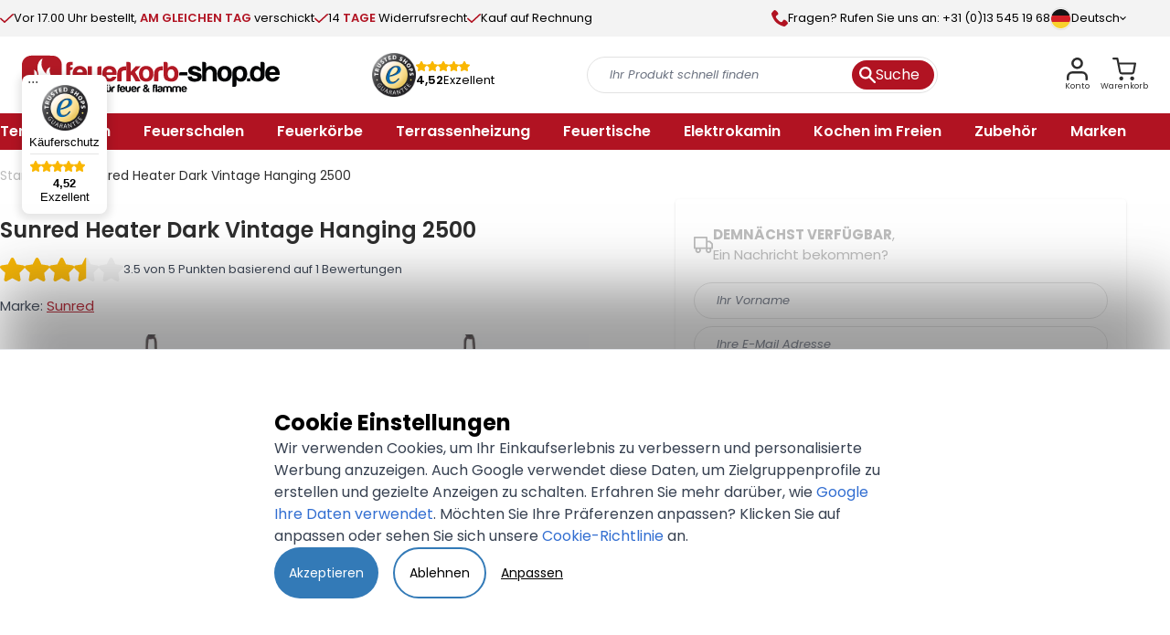

--- FILE ---
content_type: text/html; charset=UTF-8
request_url: https://www.feuerkorb-shop.de/outtrade-hwm18-halogen-terrassenheizung-6.html
body_size: 136637
content:
<!doctype html>
<html lang="de">
    <head prefix="og: http://ogp.me/ns# fb: http://ogp.me/ns/fb# product: http://ogp.me/ns/product#">
                        <meta charset="utf-8"/>
<meta name="title" content="Sunred Heater Dark Vintage Hanging 2500"/>
<meta name="description" content="Sunred Heater Dark Vintage Hanging 2500 | 2500 Watt |Hängender Terrassenheizstrahler | 26 - 30 M² | Schwarz"/>
<meta name="keywords" content="-"/>
<meta name="robots" content="INDEX,FOLLOW"/>
<meta name="viewport" content="width=device-width, initial-scale=1"/>
<title>Sunred Heater Dark Vintage Hanging 2500</title>
<link  rel="stylesheet preload" type="text/css" as="style"  media="all" href="https://www.feuerkorb-shop.de/static/version1767343192/frontend/BigBridge/theme-vuurkorfwinkel-de/de_DE/Anowave_Ec/css/ec.css" />
<link  rel="stylesheet preload" type="text/css" as="style"  media="all" href="https://www.feuerkorb-shop.de/static/version1767343192/frontend/BigBridge/theme-vuurkorfwinkel-de/de_DE/BigBridge_MegamenuFrontendHyva/css/megamenu.css" />
<link  rel="stylesheet preload" type="text/css" as="style"  media="all" href="https://www.feuerkorb-shop.de/static/version1767343192/frontend/BigBridge/theme-vuurkorfwinkel-de/de_DE/css/styles.css" />
<link  rel="stylesheet preload" type="text/css" as="style"  media="all" href="https://www.feuerkorb-shop.de/static/version1767343192/frontend/BigBridge/theme-vuurkorfwinkel-de/de_DE/Webber_ShareProduct/css/sharesocial.css" />
<link  rel="stylesheet preload" type="text/css" as="style"  media="all" href="https://www.feuerkorb-shop.de/static/version1767343192/frontend/BigBridge/theme-vuurkorfwinkel-de/de_DE/TIG_Postcode/css/postcode_main.css" />
<link  rel="stylesheet preload" type="text/css" as="style"  media="all" href="https://www.feuerkorb-shop.de/static/version1767343192/frontend/BigBridge/theme-vuurkorfwinkel-de/de_DE/TIG_Postcode/css/postcode_nl.css" />
<link  rel="stylesheet preload" type="text/css" as="style"  media="all" href="https://www.feuerkorb-shop.de/static/version1767343192/frontend/BigBridge/theme-vuurkorfwinkel-de/de_DE/TIG_Postcode/css/postcode_be.css" />
<script  type="text/javascript"  src="https://www.feuerkorb-shop.de/static/version1767343192/frontend/BigBridge/theme-vuurkorfwinkel-de/de_DE/BigBridge_MegamenuFrontendHyva/js/megamenu.js"></script>
<script  type="text/javascript"  src="https://www.feuerkorb-shop.de/static/version1767343192/frontend/BigBridge/theme-vuurkorfwinkel-de/de_DE/Smile_ElasticsuiteTracker/js/tracking.js"></script>
<script  type="text/javascript"  defer="defer" src="https://www.feuerkorb-shop.de/static/version1767343192/frontend/BigBridge/theme-vuurkorfwinkel-de/de_DE/BigBridge_Slider/js/slider.js"></script>
<link rel="preload" as="font" crossorigin="anonymous" href="https://www.feuerkorb-shop.de/static/version1767343192/frontend/BigBridge/theme-vuurkorfwinkel-de/de_DE/fonts/poppins-regular.woff2" />
<link rel="preload" as="font" crossorigin="anonymous" href="https://www.feuerkorb-shop.de/static/version1767343192/frontend/BigBridge/theme-vuurkorfwinkel-de/de_DE/fonts/poppins-semibold.woff2" />
<link rel="preload" as="font" crossorigin="anonymous" href="https://www.feuerkorb-shop.de/static/version1767343192/frontend/BigBridge/theme-vuurkorfwinkel-de/de_DE/fonts/poppins-bold.woff2" />
<link  rel="canonical" href="https://www.feuerkorb-shop.de/outtrade-hwm18-halogen-terrassenheizung-6.html" />
<link  rel="icon" type="image/x-icon" href="https://www.feuerkorb-shop.de/media/favicon/websites/16/Embleem_Feuerkorb-shop.de_250x250.png" />
<link  rel="shortcut icon" type="image/x-icon" href="https://www.feuerkorb-shop.de/media/favicon/websites/16/Embleem_Feuerkorb-shop.de_250x250.png" />
<meta name="google-site-verification" content="CmZMCLAWPTeKFb49uNO_Un5dZ3A3hC5aEEO9lAGShnw" />
<style>
#html-body .page-footer .bg-white .container .footer-payment-icons [data-element="main"] {
    display: flex;
    gap: 1.5rem;
    justify-content: center;
    flex-wrap: wrap;
}

.container .footer-help {
    margin-left: 0.25rem;
}

.container .footer-help-icons {
    margin-left: 0rem;
}
@media only screen and (max-width: 450px) {
    .container .footer-help-image {
        max-width: 125px
    }

    .container .footer-help {
        margin-left: 0.25rem;
    }

    .container .footer-help-icons {
        gap: 0.5rem;
    }
}
</style>        <link rel="alternate" hreflang="nl-nl" href="https://www.vuurkorfwinkel.nl/sunred-rd-dark-vin25h.html"/>
    <link rel="alternate" hreflang="nl-be" href="https://www.terrashaardshop.be/sunred-rd-dark-vin25h.html"/>
    <link rel="alternate" hreflang="en-gb" href="https://www.firepit-online.com/outtrade-hwm18-halogen-terraceheater-6.html"/>
    <link rel="alternate" hreflang="de-de" href="https://www.feuerkorb-shop.de/outtrade-hwm18-halogen-terrassenheizung-6.html"/>
    <link rel="alternate" hreflang="fr-fr" href="https://www.boutiquefoyerexterieur.fr/chauffage-de-terrasse-suspendu-sombre-vintage-2500-noir-sunred.html"/>
    <link rel="alternate" hreflang="en" href="https://www.firepit-online.com/outtrade-hwm18-halogen-terraceheater-6.html"/>
    <link rel="alternate" hreflang="de" href="https://www.feuerkorb-shop.de/outtrade-hwm18-halogen-terrassenheizung-6.html"/>
    <link rel="alternate" hreflang="fr-be" href="https://www.boutiquefoyerexterieur.fr/chauffage-de-terrasse-suspendu-sombre-vintage-2500-noir-sunred.html"/>
    <link rel="alternate" hreflang="es-es" href="https://www.chimeneas-tienda.es/estufa-colgante-exterior-royal-diamond-dark-2500-sunred.html"/>
    <link rel="alternate" hreflang="nl" href="https://www.vuurkorfwinkel.nl/sunred-rd-dark-vin25h.html"/>
    <link rel="alternate" hreflang="fr" href="https://www.boutiquefoyerexterieur.fr/chauffage-de-terrasse-suspendu-sombre-vintage-2500-noir-sunred.html"/>
    <link rel="alternate" hreflang="es" href="https://www.chimeneas-tienda.es/estufa-colgante-exterior-royal-diamond-dark-2500-sunred.html"/>
    <link rel="alternate" hreflang="x-default" href="https://www.firepit-online.com/outtrade-hwm18-halogen-terraceheater-6.html"/><script data-ommit="true" nonce="NDFubHg2dDdpdHQwdzQ1dGQxb21lNzhsMGQ4bzZsZHI=">var AEC = (function(){return {add: function(context, dataLayer){let element = context, qty = 1, variants = [], variant = [], variant_attribute_option = [], items = [];document.querySelectorAll('input[name=qty]:checked, [name=qty]').forEach(element => {qty = element.value;});qty = Math.abs(qty);if (isNaN(qty)){qty = 1;}if ('undefined' !== typeof jQuery){var form = jQuery(context).closest('form');if (form.length && typeof form.valid === 'function'){if (!form.valid()){return true;}}}if (!AEC.gtm()){if (element.dataset.click){AEC.Time.track(dataLayer, AEC.Const.TIMING_CATEGORY_ADD_TO_CART, element.dataset.name, element.dataset.category);eval(element.dataset.click);}return true;}if(element.dataset.configurable){document.querySelectorAll('[name^="super_attribute"]').forEach(attribute => {if (attribute.matches('select')){var name = attribute.getAttribute('name'), id = name.substring(name.indexOf('[') + 1, name.lastIndexOf(']'));if (attribute.selectedIndex){var option = attribute.options[attribute.selectedIndex];if (option){variants.push({id: id,option: option.label,text: option.text});}}}if (attribute.matches('input') && -1 != attribute.type.indexOf('radio')){if (attribute.parentNode.classList.contains('swatch-option-selected') || attribute.checked){Object.entries(AEC.SUPER).forEach(([key, super_attribute]) => {if (-1 != attribute.name.indexOf("super_attribute[" + super_attribute.id + "]")){let variant = {id: super_attribute.id,text:super_attribute.label,option: attribute.value};variants.push(variant);}});}}});/** * Colour Swatch support */if (!variants.length){Object.entries(AEC.SUPER).forEach(([key, attribute]) => {var swatch = document.querySelectorAll('div[attribute-code="' + attribute.code + '"], div[data-attribute-code="' + attribute.code + '"]');swatch.forEach(element => {let variant = {id: attribute.id,text:'',option: null};var select = element.querySelector('select');if (select){if (select.selectedIndex){var option = select.options[select.selectedIndex];if (option){variant.text = option.text;variant.option = option.value;}}}else {var span = element.querySelector('span.swatch-attribute-selected-option');if (span){variant.text = span.innerHTML;variant.option = span.parentNode.dataset.optionSelected;}}variants.push(variant);});});}if (!variants.length){AEC.EventDispatcher.trigger('ec.variants', variants);}var SUPER_SELECTED = [];for (i = 0, l = variants.length; i < l; i++){for (a = 0, b = AEC.SUPER.length; a < b; a++){if (AEC.SUPER[a].id == variants[i].id){var text = variants[i].text;if (AEC.useDefaultValues){AEC.SUPER[a].options.forEach(option => {if (parseInt(option.value_index) == parseInt(variants[i].option)){if (option.hasOwnProperty('admin_label')){text = option.admin_label;}else if (option.hasOwnProperty('store_label')){text = option.store_label;}}});}variant.push([AEC.SUPER[a].label,text].join(AEC.Const.VARIANT_DELIMITER_ATT));let tier_price = Number.parseFloat(element.dataset.price).toFixed(2);Object.entries(AEC.CONFIGURABLE_SIMPLES).forEach(([key, simple]) => {    if (simple.hasOwnProperty('configurations'))    {    Object.entries(simple.configurations).forEach(([key, configuration]) => {if (configuration.label === variants[i].option){let prices = [];Object.entries(simple.price_tier).forEach(([key, tier]) => {if (parseInt(qty) >= parseInt(tier.price_qty)){prices.push(Number.parseFloat(tier.price));}});if (prices.length){tier_price = prices.sort(function(a,b) { return a < b; }).pop();}}});    }});variant_attribute_option.push({attribute: variants[i].id,option: variants[i].option,price:tier_price});}}}if (!variant.length){if (element.dataset.click){AEC.Time.track(dataLayer, AEC.Const.TIMING_CATEGORY_ADD_TO_CART, element.dataset.name, element.dataset.category);eval(element.dataset.click);}return true;}}if (element.dataset.grouped){for (u = 0, y = window.G.length; u < y; u++){let field = document.querySelector('[name="super_group[' + window.G[u].id + ']"]');if (field){(qty => {if (qty){let item = {'item_name': window.G[u].item_name,'item_id':     window.G[u].item_id,'price': window.G[u].price,'category': window.G[u].category,'item_brand':window.G[u].item_brand,'quantity': qty};Object.assign(item, item, AEC.GA4.transformCategories(element.dataset.category));items.push(item);}})(Math.abs(field.value));}}}else{let price = Number.parseFloat(element.dataset.price);if (element.dataset.hasOwnProperty('selection')){let selection = parseInt(element.dataset.selection);Object.entries(AEC.CONFIGURABLE_SIMPLES).forEach(([key, simple]) => {if (key == selection){if (simple.hasOwnProperty('price_tier')){Object.entries(simple.configurations).forEach(([key, configuration]) => {let prices = [];Object.entries(simple.price_tier).forEach(([key, tier]) => {if (parseInt(qty) >= parseInt(tier.price_qty)){prices.push(Number.parseFloat(tier.price));}});if (prices.length){price = prices.sort(function(a,b) { return a < b; }).pop();}});}}});}let item = {'item_name': element.dataset.name,'item_id':     1 === parseInt(element.dataset.useSimple) ? element.dataset.simpleId : element.dataset.id,'price': price,'item_brand':element.dataset.brand,'item_variant':variant.join(AEC.Const.VARIANT_DELIMITER),'variants':variants,'category':element.dataset.category,'quantity': qty,'currency':AEC.currencyCode,'google_business_vertical':element.dataset.googleBusinessVertical,'index': 0};Object.assign(item, item, AEC.GA4.transformCategories(element.dataset.category));items.push(item);}let value_combined = 0;for (i = 0, l = items.length; i < l; i++){value_combined += (Number.parseFloat(items[i].price) * Number.parseInt(items[i].quantity));(function(item){Object.entries(AEC.parseJSON(element.dataset.attributes)).forEach(([key, value]) => {item[key] = value;});let options = [];Object.entries(AEC.parseJSON(element.dataset.options)).forEach(([key, name]) => {let option = document.querySelector('[name="options[' + key + ']"]'), value = null;switch(true){case option instanceof HTMLInputElement: case option instanceof HTMLTextAreaElement: value = option.value;break;case option instanceof HTMLSelectElement: value = option.options[option.selectedIndex].text;break;}if (value){options.push({ name: name, value: value });}});if (options.length){item['options'] = options;}})(items[i]);}var data = {'event':'add_to_cart','eventLabel': element.dataset.name,'ecommerce': {'currency': AEC.currencyCode,'value':value_combined,'item_list_id': element.dataset.list,'item_list_name': element.dataset.list,'items': items,'options': variant_attribute_option},'currentStore': element.dataset.store};if (AEC.useDefaultValues){data['currentStore'] = AEC.storeName;}/** * Notify listeners */this.EventDispatcher.trigger('ec.add.data', data);/** * Track event */AEC.CookieConsent.queue(() => {AEC.Cookie.add(data).push(dataLayer);}).process();/** * Save backreference */if (AEC.localStorage){(function(items){for (var i = 0, l = items.length; i < l; i++){AEC.Storage.reference().set({id: items[i].item_id,category: items[i].category});}})(items);}/** * Track time  */AEC.Time.track(dataLayer, AEC.Const.TIMING_CATEGORY_ADD_TO_CART, element.dataset.name, element.dataset.category);if (AEC.facebook){if ("function" === typeof fbq){(function(product, items, fbq){var content_ids = [], price = 0;for (i = 0, l = items.length; i < l; i++){content_ids.push(items[i].item_id);price += parseFloat(items[i].price);}(function(callback){if (AEC.Const.COOKIE_DIRECTIVE){AEC.CookieConsent.queue(callback).process();}else {callback.apply(window,[]);}})((function(product, content_ids, price){return function(){if ('undefined' === typeof variants){variants = [];}fbq('track', 'AddToCart', {content_name: product,content_ids: content_ids,content_type: !variants.length ? 'product' : 'product_group',value: price,currency: AEC.currencyCode}, { eventID: AEC.UUID.generate({ event: 'AddToCart'})});};})(product, content_ids, price));})(element.dataset.name, items, fbq);}}if (element.dataset.click){eval(element.dataset.click);}return true;},addSwatch: function(context,dataLayer){var element = context;if (window.jQuery) {  jQuery(document).on('ajax:addToCart', function(){var attributes = [];Object.entries(AEC.parseJSON(element.dataset.swatch)).forEach(([key, value]) => {attributes.push(value);});var option = document.querySelector('.swatch-option.selected');if (!option){let form = jQuery(element).parents('form:first');if (form){let selected = [];Object.entries(attributes).forEach(([key, value]) => {let a = form.find('input[name="super_attribute[' + value.attribute_id + ']"]').get(0).dataset.label;let b = value.attribute_label;selected.push([b,a].join(AEC.Const.VARIANT_DELIMITER_ATT));});variant = [selected].join(AEC.Const.VARIANT_DELIMITER);}}else {variant = [[attributes[0].attribute_label, option.getAttribute('aria-label')].join(AEC.Const.VARIANT_DELIMITER_ATT)].join(AEC.Const.VARIANT_DELIMITER);}let items = [];let item =  {'item_name': element.dataset.name,'item_id':     element.dataset.id,'price': element.dataset.price,'category': element.dataset.category,'item_brand':element.dataset.brand,'item_variant':variant,'item_list_name': element.dataset.list,'item_list_id': element.dataset.list,'quantity': 1,'index':element.dataset.position};Object.assign(item, item, AEC.GA4.transformCategories(element.dataset.category));/** * Track event */AEC.Cookie.add({'event': 'add_to_cart','currency':AEC.currencyCode,'eventLabel': element.dataset.name,'item_list_id': element.dataset.list,'item_list_name': element.dataset.list,'ecommerce': {'items': [item]},'currentStore': element.dataset.store}).push(dataLayer);/** * Track time  */AEC.Time.track(dataLayer, AEC.Const.TIMING_CATEGORY_ADD_TO_CART, element.dataset.name, element.dataset.category);});}return true;},click: function(context,dataLayer){var element = context;if (!AEC.gtm()){AEC.Time.track(dataLayer, AEC.Const.TIMING_CATEGORY_PRODUCT_CLICK, element.dataset.name, element.dataset.category);return true;}var item = {'item_name': element.dataset.name,'item_id': element.dataset.id,'price': element.dataset.price,'item_brand':element.dataset.brand,'quantity': element.dataset.quantity,'index':element.dataset.position,'category':element.dataset.category,'currency':AEC.currencyCode};Object.entries(AEC.parseJSON(element.dataset.attributes)).forEach(([key, value]) => {item[key] = value;});Object.assign(item, item, AEC.GA4.augmentCategories(item));var data = {'event': 'select_item','eventLabel': element.dataset.name,'item_list_id': element.dataset.list, 'item_list_name': element.dataset.list,'ecommerce': {'items': [item]},         'currentStore': element.dataset.store};/** * Push data */AEC.CookieConsent.queue(() => {AEC.Cookie.click(data).push(dataLayer);}).process();/** * Track time  */AEC.Time.track(dataLayer, AEC.Const.TIMING_CATEGORY_PRODUCT_CLICK, element.dataset.name, element.dataset.category);if (element.dataset.click){eval(element.dataset.click);}return true;},remove: function(context, dataLayer){var element = context;if (!AEC.gtm()){AEC.Time.track(dataLayer, AEC.Const.TIMING_CATEGORY_REMOVE_FROM_CART, element.dataset.name, element.dataset.category);}var item = {'item_name': element.dataset.name,'item_id': element.dataset.id,'price': parseFloat(element.dataset.price),'category': element.dataset.category,'item_brand':element.dataset.brand,'quantity': element.dataset.quantity,'currency': AEC.currencyCode};Object.entries(AEC.parseJSON(element.dataset.attributes)).forEach(([key, value]) => {item[key] = value;});Object.assign(item, item, AEC.GA4.augmentCategories(item));var data = {'event': 'remove_from_cart','eventLabel': element.dataset.name,'ecommerce': {'item_list_id':  element.dataset.list,'item_list_name':  element.dataset.list,'items': [item]}};AEC.EventDispatcher.trigger('ec.remove.data', data);if (AEC.Message.confirm){require(['Magento_Ui/js/modal/confirm'], function(confirmation) {    confirmation(    {        title: AEC.Message.confirmRemoveTitle,        content: AEC.Message.confirmRemove,        actions:         {            confirm: function()            {            /** * Track event */AEC.Cookie.remove(data).push(dataLayer);/** * Track time  */AEC.Time.track(dataLayer, AEC.Const.TIMING_CATEGORY_REMOVE_FROM_CART, element.dataset.name);/** * Execute standard data-post */(params => {let form = document.createElement("form");                form.setAttribute('method', 'post');                form.setAttribute('action', params.action);                                let formKey = jQuery.cookie('form_key');                                if (formKey)                {                params.data['form_key'] = formKey;                }                                Object.entries(params.data).forEach(([name, value]) => {let input = document.createElement('input');input.setAttribute('type', 'text');input.setAttribute('name',  name);input.setAttribute('value', value);form.append(input);});                                document.querySelector("body").appendChild(form);                                form.submit();})(AEC.parseJSON(element.dataset.postAction));            },            cancel: function()            {            return false;            },            always: function()            {            return false;            }        }    });});}else {/** * Track event */AEC.Cookie.remove(data).push(dataLayer);/** * Track time  */AEC.Time.track(dataLayer, AEC.Const.TIMING_CATEGORY_REMOVE_FROM_CART, element.dataset.name);}return false;},wishlist: function(context, dataLayer){var element = context;if (!AEC.gtm()){/** * Track time  */AEC.Time.track(dataLayer, AEC.Const.TIMING_CATEGORY_PRODUCT_WISHLIST, element.dataset.name,'Wishlist');return true;}let attributes = JSON.parse(element.dataset.eventAttributes);/** * Track event */AEC.Cookie.wishlist({event: element.dataset.event,eventLabel: element.dataset.eventLabel,ecommerce: {items: attributes.items}}).push(dataLayer);return true;},wishlistRemove: function(context, dataLayer){var element = context;if (!AEC.gtm()){/** * Track time  */AEC.Time.track(dataLayer, AEC.Const.TIMING_CATEGORY_PRODUCT_WISHLIST, element.dataset.name,'Wishlist');return true;}let attributes = JSON.parse(element.dataset.eventAttributes);/** * Track event */AEC.Cookie.wishlistRemove({event: element.dataset.event,eventLabel: element.dataset.eventLabel,ecommerce: {items: attributes.items}}).push(dataLayer);return true;},compare: function(context, dataLayer){var element = context;if (!AEC.gtm()){/** * Track time  */AEC.Time.track(dataLayer, AEC.Const.TIMING_CATEGORY_PRODUCT_COMPARE, element.dataset.name,'Compare');return true;}let attributes = JSON.parse(element.dataset.eventAttributes);AEC.Cookie.compare({event: element.dataset.event,eventLabel: element.dataset.eventLabel,ecommerce: {items: attributes.items}}).push(dataLayer);return true;},Bind: (function(){return {apply: function(parameters){/** * Merge persistent storage */AEC.Persist.merge();/** * Push private data */AEC.Cookie.pushPrivate();document.addEventListener('DOMContentLoaded',() => {document.body.addEventListener('catalogCategoryAddToCartRedirect', () => {dataLayer.push({event: AEC.Const.CATALOG_CATEGORY_ADD_TO_CART_REDIRECT_EVENT});});});if (parameters){if (parameters.performance){if (window.performance){window.onload = function(){setTimeout(function(){    var time = performance.timing.loadEventEnd - performance.timing.responseEnd;        var timePayload =     {    'event':'performance',    'performance':    {    'timingCategory':'Load times',    'timingVar':'load',    'timingValue': (time % 60000)    }    };        switch(window.google_tag_params.ecomm_pagetype)    {    case 'home':        timePayload.performance.timingLabel = 'Home';        AEC.CookieConsent.queue(() =>             {            dataLayer.push(timePayload);            }).process();        break;    case 'product':        timePayload.performance.timingLabel = 'Product';        AEC.CookieConsent.queue(() =>             {            dataLayer.push(timePayload);            }).process();        break;        case 'category':        timePayload.performance.timingLabel = 'Category';        AEC.CookieConsent.queue(() =>             {            dataLayer.push(timePayload);            }).process();        break;    }    }, 0);};}}}return this;}};})(),Time: (function(){var T = {event: 'trackTime',timingCategory:'',timingVar:'',timingValue:-1,timingLabel:''};var time = new Date().getTime();return {track: function(dataLayer, category, variable, label){T.timingValue = (new Date().getTime()) - time;if (category){T.timingCategory = category;}if (variable){T.timingVar = variable;}if (label){T.timingLabel = label;}(function(callback){if (AEC.Const.COOKIE_DIRECTIVE){AEC.CookieConsent.queue(callback).process();}else {callback.apply(window,[]);}})((function(dataLayer, T){return function(){dataLayer.push(T);};})(dataLayer, T));},trackContinue: function(dataLayer, category, variable, label){this.track(dataLayer, category, variable, label);time = new Date().getTime();}};})(),Persist:(function(){var DATA_KEY = 'persist'; var proto = 'undefined' != typeof Storage ? {push: function(key, entity){/** * Get data */var data = this.data();/** * Push data */data[key] = entity;/** * Save to local storage */localStorage.setItem(DATA_KEY, JSON.stringify(data));return this;},data: function(){var data = localStorage.getItem(DATA_KEY);if (null !== data){return JSON.parse(data);}return {};},merge: function(){var data = this.data();var push = {persist: {}};for (var i in data){push.persist[i] = data[i];}dataLayer.push(push);return this;},clear: function(){/** * Reset private local storage */localStorage.setItem(DATA_KEY,JSON.stringify({}));return this;}} : {push: function(){}, merge: function(){},clear: function(){}};/** * Constants */proto.CONST_KEY_PROMOTION = 'persist_promotion';return proto;})(),Checkout: (function(){return {init: false,data: {},tracked: {},getData: function(){return this.data;},getPayload: function(){if (this.data && this.data.hasOwnProperty('payload')){return this.data.payload;}return {error: 'Missing checkout payload data'};},step: function(previous, current, currentCode){if (!this.init){return this.fail('Step tracking requires a checkout page.');}if (this.data && this.data.hasOwnProperty('ecommerce')){this.data.ecommerce['step'] = ++current;/** * Notify listeners */AEC.EventDispatcher.trigger('ec.checkout.step.data', this.data);/** * Track checkout step */AEC.Cookie.checkout(this.data).push(dataLayer);}return this;},stepOption: function(step, option){if (!option){return this;}if (!this.init){return this.fail('Step option tracking requires a checkout page.');}if (!option.toString().length){return this;}var data = {    'event': 'checkoutOption',    'ecommerce':     {    'checkout_option':     {    'actionField':     {    'step': step,    'option': option    }    }    }        };/** * Notify listeners */AEC.EventDispatcher.trigger('ec.checkout.step.option.data', data);/** * Track checkout option */AEC.CookieConsent.queue(() => {AEC.Cookie.checkoutOption(data).push(dataLayer);}).process();return this;},fail: function(message){console.log(message);return this;}};})(),Cookie: (function(){return {data: null,privateData: null,reset: function(){if (AEC.reset){dataLayer.push({ ecommerce: null });}return dataLayer;},push: function(dataLayer, consent){consent = typeof consent !== 'undefined' ? consent : true;if (this.data){if (consent){this.reset().push(this.data);}else {this.reset().push(this.data);}/** * Reset data to prevent further push */this.data = null;}return this;},pushPrivate: function(){var data = this.getPrivateData();if (data){dataLayer.push({privateData: data});}return this;},augment: function(products){/** * Parse data & apply local reference */var reference = AEC.Storage.reference().get();if (reference){for (var i = 0, l = products.length; i < l; i++){for (var a = 0, b = reference.length; a < b; a++){if (products[i].item_id.toString().toLowerCase() === reference[a].id.toString().toLowerCase()){products[i].category = reference[a].category;}}}}products.forEach(product => {if (product.hasOwnProperty('category')){let categories = product.category.split(/\//);if (categories.length){let index = 2;categories.forEach(category => {product['item_category' + index] = category;});}}});return products;},click: function(data){AEC.EventDispatcher.trigger('ec.cookie.click.data', data);this.data = data;return this;},add: function(data){AEC.EventDispatcher.trigger('ec.cookie.add.data', data);this.data = data;return this;},remove: function(data){AEC.EventDispatcher.trigger('ec.cookie.remove.item.data', data);this.data = data;if (AEC.localStorage){this.data.ecommerce.items = this.augment(this.data.ecommerce.items);}return this;},compare: function(data){AEC.EventDispatcher.trigger('ec.cookie.compare.data', data);this.data = data;return this;},wishlist: function(data){AEC.EventDispatcher.trigger('ec.cookie.wishlist.data', data);this.data = data;return this;},wishlistRemove: function(data){AEC.EventDispatcher.trigger('ec.cookie.wishlist.remove.data', data);this.data = data;return this;},update: function(data){AEC.EventDispatcher.trigger('ec.cookie.update.item.data', data);this.data = data;return this;},visitor: function(data){AEC.EventDispatcher.trigger('ec.cookie.visitor.data', data);this.data = (function(data, privateData){if (privateData){if (privateData.hasOwnProperty('visitor')){data.visitorId    = privateData.visitor.visitorId;data.visitorLoginState = privateData.visitor.visitorLoginState;}}return data;})(data, AEC.Cookie.getPrivateData());return this;},detail: function(data){AEC.EventDispatcher.trigger('ec.cookie.detail.data', data);this.data = data;return this;},purchase: function(data){AEC.EventDispatcher.trigger('ec.cookie.purchase.data', data);this.data = data;if (AEC.localStorage){this.data.ecommerce.purchase.items = this.augment(this.data.ecommerce.purchase.items);}return this;},impressions: function(data){AEC.EventDispatcher.trigger('ec.cookie.impression.data', data);this.data = data;return this;},checkout: function(data){AEC.EventDispatcher.trigger('ec.cookie.checkout.step.data', data);this.data = data;if (AEC.localStorage){this.data.ecommerce.items = this.augment(this.data.ecommerce.items);}return this;},checkoutOption: function(data){AEC.EventDispatcher.trigger('ec.cookie.checkout.step.option.data', data);this.data = data;return this;},promotion: function(data){AEC.EventDispatcher.trigger('ec.cookie.promotion.data', data);this.data = data;return this;},promotionClick: function(data, element){AEC.EventDispatcher.trigger('ec.cookie.promotion.click', data,    {element: element   });this.data = data;return this;},remarketing: function(data){AEC.EventDispatcher.trigger('ec.cookie.remarketing.data', data);this.data = data;return this;},getPrivateData: function(){if (!this.privateData){var cookie = this.get('privateData');if (cookie){this.privateData = this.parse(cookie);}}return this.privateData;},set: function(name, value, days){if (!days){days = 30;} let date = new Date();                        date.setTime(date.getTime() + (days * 24 * 60 * 60 * 1000));                    document.cookie = name + "=" + value + "; expires=" + date.toGMTString() + "; path=/";                return this;},get: function(name){var start = document.cookie.indexOf(name + "="), len = start + name.length + 1;if ((!start) && (name != document.cookie.substring(0, name.length))) {    return null;}if (start == -1) {return null;}var end = document.cookie.indexOf(String.fromCharCode(59), len);if (end == -1) {end = document.cookie.length;}return decodeURIComponent(document.cookie.substring(len, end));},unset: function(name) {                   document.cookie = name + "=" + "; path=/; expires=" + (new Date(0)).toUTCString();                                return this;            },parse: function(json){var json = decodeURIComponent(json.replace(/\+/g, ' '));                return JSON.parse(json);}};})(),CookieConsent: (function(){return {scripts: [],chain: {},endpoints:{},cookies: {},nonce: {},widget: {display: false,color: 'rgba(0,0,0,1)',colorEnd: 'rgba(0,0,0,1)'},queue: function(callback, event){event = typeof event !== 'undefined' ? event : AEC.Const.COOKIE_DIRECTIVE_CONSENT_GRANTED_EVENT;if (!this.chain.hasOwnProperty(event)){this.chain[event] = [];}switch(AEC.Const.COOKIE_DIRECTIVE_ENGINE){case 4:if ('undefined' !== typeof OneTrust){callback = (callback => {return function(){OneTrust.OnConsentChanged(() => {callback.apply(this);});}})(callback);}break;}this.chain[event].push(callback);return this;},dispatch: function(consent){/** * Essential cookies */AEC.Const.COOKIE_DIRECTIVE_CONSENT_GRANTED = true;/** * Push consent to dataLayer */dataLayer.push(consent);return this.process(consent.event);},process: function(event){event = typeof event !== 'undefined' ? event : AEC.Const.COOKIE_DIRECTIVE_CONSENT_GRANTED_EVENT;if (this.getConsent(event)){this.dequeue(event);}else if (AEC.Const.COOKIE_DIRECTIVE_OVERRIDE_DECLINE){this.dequeue(event);}return this;},dequeue: function(event){if (this.chain.hasOwnProperty(event)){for (a = 0, b = this.chain[event].length; a < b; a++){this.chain[event][a].apply(this,[]);}this.chain[event] = [];}return this;},getConsent: function(event){return !AEC.Const.COOKIE_DIRECTIVE ? true : 1 == AEC.Cookie.get(event);},acceptGoogleConsent: function(segments){if ('function' === typeof gtag){const consentMode = true === AEC.Const.COOKIE_DIRECTIVE_SEGMENT_MODE ? {ad_storage: -1 !== segments.indexOf('cookieConsentMarketingGranted')? 'granted' : 'denied',security_storage:-1 !== segments.indexOf('cookieConsentGranted')? 'granted' : 'denied',functionality_storage:-1 !== segments.indexOf('cookieConsentGranted')   ? 'granted' : 'denied',personalization_storage:-1 !== segments.indexOf('cookieConsentPreferencesGranted') ? 'granted' : 'denied',analytics_storage:-1 !== segments.indexOf('cookieConsentAnalyticsGranted')? 'granted' : 'denied',ad_user_data:    -1 !== segments.indexOf('cookieConsentUserdata')? 'granted' : 'denied',ad_personalization:    -1 !== segments.indexOf('cookieConsentPersonalization')? 'granted' : 'denied'} : {ad_storage: 'granted',security_storage:'granted',functionality_storage:'granted',personalization_storage:'granted',analytics_storage:'granted',ad_user_data:'granted',ad_personalization:'granted'};/** * Update consent */gtag('consent','update',consentMode);/** * Update localStorage */        localStorage.setItem('consentMode', JSON.stringify(consentMode));                /**         * Dispatch custom event         */        window.dispatchEvent(new CustomEvent("consent_accept", { detail: { consentMode: consentMode, segments: segments } }));}return this;},acceptConsent: function(event){return this.dispatch({ event:event });},declineConsent: function(event){return this.dispatch({ event:event });},declineGoogleConsent: function(){if ('function' === typeof gtag){const consentMode = {ad_storage: 'denied',security_storage:'denied',functionality_storage:'denied',personalization_storage:'denied',analytics_storage:'denied',ad_user_data:'denied',ad_personalization:'denied'};/** * Update consent */gtag('consent','update',consentMode);/** * Update localStorage */        localStorage.setItem('consentMode', JSON.stringify(consentMode));        /**         * Dispatch custom event         */        window.dispatchEvent(new CustomEvent("consent_decline",{ detail: { consentMode: consentMode } }));}return this;},setEndpoints: function(endpoints){this.endpoints = endpoints;return this;},getConsentDialog: function(dataLayer){var endpoints = this.endpoints;if (1 == AEC.Cookie.get(AEC.Const.COOKIE_DIRECTIVE_CONSENT_DECLINE_EVENT)){AEC.CookieConsent.declineGoogleConsent([AEC.Const.COOKIE_DIRECTIVE_CONSENT_DECLINE_EVEN]).getWidget();return true;}if (1 != AEC.Cookie.get(AEC.Const.COOKIE_DIRECTIVE_CONSENT_GRANTED_EVENT)){this.renderConsentDialog(dataLayer);}else {if (AEC.Const.COOKIE_DIRECTIVE_SEGMENT_MODE){(segments => {let grant = [];for (i = 0, l = segments.length; i < l;i++){if (1 == AEC.Cookie.get(segments[i])){AEC.CookieConsent.acceptConsent(segments[i]);grant.push(segments[i]);}}AEC.CookieConsent.acceptGoogleConsent(grant).getWidget();})(AEC.Const.COOKIE_DIRECTIVE_SEGMENT_MODE_EVENTS);}else {AEC.CookieConsent.acceptConsent(AEC.Const.COOKIE_DIRECTIVE_CONSENT_GRANTED_EVENT).getWidget();}}},closeConsentDialog: function(directive){directive.remove();this.getWidget();return this;},renderConsentDialog: function(dataLayer){let template = document.querySelector('template[data-consent]');(endpoints => {var directive = (body => {body.insertAdjacentHTML('beforeend', template.innerHTML);return body.lastElementChild;})(document.body);let uuid = AEC.Cookie.get('cookieUuid');if (uuid){directive.querySelector('[data-consent-uuid').innerHTML = uuid;}let check_default = Number(directive.dataset.check);directive.querySelectorAll('input[type=checkbox][data-consent]').forEach(checkbox => {checkbox.checked = AEC.CookieConsent.getConsent(checkbox.dataset.consent) ? true : (!uuid && check_default ? true : false);});directive.querySelector('[data-consent-uuid-wrapper]').style.display = uuid ? 'block' : 'none';(directive => {let listener = event => {if (event.key === 'Escape')         {        AEC.CookieConsent.closeConsentDialog(directive).acquireProxyCookies();        }};document.addEventListener('keydown', event => {listener(event);document.removeEventListener('keydown', listener);});})(directive);directive.querySelectorAll('a.customize').forEach(element => {let customize = directive.querySelector('.ec-gtm-cookie-directive-customize');element.addEventListener('click', event => {if ('block' === customize.style.display){directive.querySelector('a.action.accept').style.display = 'none';customize.style.display = 'none';}else {directive.querySelector('a.action.accept').style.display = 'block';customize.style.display = 'block';}event.target.innerHTML = 'block' === customize.style.display ? event.target.dataset.hide : event.target.dataset.show;});});directive.querySelectorAll('a.ec-gtm-cookie-directive-note-toggle').forEach(element => {element.addEventListener('click', event => {if ('block' === event.target.nextElementSibling.style.display){event.target.nextElementSibling.style.display = 'none';}else {directive.querySelectorAll('.ec-gtm-cookie-directive-note').forEach(note => {note.previousElementSibling.innerHTML = note.previousElementSibling.dataset.show;note.style.display = 'none';});event.target.nextElementSibling.style.display = 'block';}event.target.innerHTML = 'block' === event.target.nextElementSibling.style.display ? event.target.dataset.hide : event.target.dataset.show;});});directive.querySelectorAll('a.accept').forEach(element => {element.addEventListener('click', event => {event.target.text = event.target.dataset.confirm;var grant = [...directive.querySelectorAll('[name="cookie[]"]:checked')].map(element => { return element.value });grant.unshift('cookieConsentGranted');AEC.CookieConsent.acceptGoogleConsent(grant);AEC.Request.post(endpoints.cookie, { cookie: grant }, response => {Object.keys(response).forEach(event => {AEC.CookieConsent.acceptConsent(event);});AEC.CookieConsent.closeConsentDialog(directive).acquireProxyCookies();});});});directive.querySelectorAll('a.accept-all').forEach(element => {element.addEventListener('click', event => {event.target.text = event.target.dataset.confirm;[...directive.querySelectorAll('[name="cookie[]"]')].forEach(element => {element.checked = true;});var grant = [...directive.querySelectorAll('[name="cookie[]"]:checked')].map(element => { return element.value });grant.unshift('cookieConsentGranted');AEC.CookieConsent.acceptGoogleConsent(grant);AEC.Request.post(endpoints.cookie, { cookie: grant }, response => {Object.keys(response).forEach(event => {AEC.CookieConsent.acceptConsent(event);});AEC.CookieConsent.closeConsentDialog(directive).acquireProxyCookies();});});});directive.querySelectorAll('a.decline').forEach(element => {element.addEventListener('click', event => {[...directive.querySelectorAll('[name="cookie[]"]')].forEach(element => {element.checked = false;});AEC.CookieConsent.declineGoogleConsent();AEC.Request.post(endpoints.cookie, { decline: true }, response => {Object.keys(response).forEach(event => {AEC.CookieConsent.declineConsent(event);});AEC.CookieConsent.closeConsentDialog(directive).acquireProxyCookies();});});});directive.querySelectorAll('a.close').forEach(element => {element.style.display = AEC.Const.COOKIE_DIRECTIVE_CONSENT_GRANTED ? 'block' : 'none';element.addEventListener('click', event => {AEC.CookieConsent.closeConsentDialog(directive).acquireProxyCookies();});});})(this.endpoints);return this;},acquireProxyCookies: function(){const acquire = localStorage.getItem("acquire");if (!acquire){(context => {setTimeout(() => {let cookies = Object.fromEntries(document.cookie.split('; ').map(c => c.split('=')));Object.entries(cookies).forEach(([name, value]) => {if (!context.cookies.hasOwnProperty(name)){context.cookies[name] = true;}});AEC.Request.post(context.endpoints.cookieConsent, { cookies: context.cookies }, response => {return true;});},1000);})(this);localStorage.setItem("acquire", true);}return this;},setProxy: function(){(context =>{new MutationObserver((mutations) => {mutations.forEach((mutation) => {[...mutation.addedNodes].forEach(node => {if (node.nodeType !== 1) {return;}if (node.matches('script') && node.dataset && node.dataset.hasOwnProperty('consent')) {console.debug('mutation');context.scripts.push({script:  node,parent:  node.parentNode ? node.parentNode : document.head,segment: node.dataset.consent});[...node.attributes].forEach((attr) => {if (attr.name.startsWith('defer')) {node.removeAttribute(attr.name);}});node.remove();}});});}).observe(document.documentElement, { childList: true, subtree: true });})(this);    return this;},setReflect: function(fn){Reflect.setPrototypeOf(document, new Proxy(Reflect.getPrototypeOf(document), {set(target, key, value, thisArg) {if (key === 'cookie') {let cookie = value.split('=')[0];window.dispatchEvent(new CustomEvent("captured_cookie",{ detail: { cookie: { name: cookie, value: value } }}));}return Reflect.set(...arguments)}}));window.addEventListener('captured_cookie', event => {this.cookies[event.detail.cookie.name] = event.detail.cookie.value;});fn.apply(this,[this]);},setAsses: function(asses){asses = asses || [];if (asses.length){setTimeout(() => {let cookies = Object.fromEntries(document.cookie.split('; ').map(c => c.split('=')));let result = [];Object.entries(cookies).forEach(([name, value]) => {if(!asses.includes(name)){result.push(name);}});let debug = document.createElement('div');Object.assign(debug.style, {position: 'fixed',width: '85%',maxWidth: '600px',bottom: '30px',left: '20px',padding: '20px',borderRadius: '2px',color: 'rgba(0,0,0,1)',background: 'rgba(255, 198, 75, 0.95)',dropShadow: '0px 0px 2px',zIndex: 9999});if (result.length){result.unshift('');result.unshift('We have identified the following cookies that might be set prior to consent.');}else {result.push('No NON-ESSENTIAL cookies found.');}result.push('');result.push('<small>Once done, remember to disable Test mode in Stores -> Configuration -> Anowave -> Cookie Consent Mode V2 -> Test Mode OR delete <strong>asses</strong> cookie manually.</small>');debug.innerHTML = result.join('<br />');document.body.appendChild(debug);},1000);}return this;},pickup: function(event){document.querySelectorAll('script[data-consent]').forEach(script => {let segment = script.dataset.consent;if (-1 != event.detail.segments.indexOf(segment)){delete script.dataset.consent;this.materialize(script, this.nonce);}});return this;},materialize: function(script, nonce){let tag = document.createElement('script');tag.type = "text/javascript";tag.innerHTML = script.innerHTML;if (script.getAttribute('src')){tag.src = script.src;}tag.setAttribute('nonce', nonce);script.parentNode.appendChild(tag);script.parentNode.removeChild(script);},setNonce: function(nonce){this.nonce = nonce;return this;},setWidget: function(config){config = config || {};this.setAsses(config.asses).setProxy().setNonce(config.nonce).setEndpoints(config.endpoints);    (context =>     {    let block = {};        let pickup = event =>     {    document.querySelectorAll('script[data-consent]').forEach(script =>     {    let segment = script.dataset.segment;        if (-1 != event.detail.segments.indexOf(segment)){    delete script.dataset.consent;    delete script.dataset.segment;    context.materialize(script, this.nonce);}    });    };        window.addEventListener('consent_accept', event =>     {    context.pickup(event);new MutationObserver((mutations) => {mutations.forEach((mutation) => {[...mutation.addedNodes].forEach(node => {if (node.nodeType !== 1) {return;}if (node.matches('script') && -1 != node.type.indexOf('text/template')) {                        let segment = node.dataset.consent;if (-1 != event.detail.segments.indexOf(segment)){delete node.dataset.consent;context.materialize(node, this.nonce);}}});});}).observe(document.documentElement, { childList: true, subtree: true });context.scripts.forEach(script => {script.script.setAttribute('nonce', this.nonce);let keys = [... script.script.attributes].map((item) => item.name);if (-1 != event.detail.segments.indexOf(script.segment)){script.parent.appendChild(script.script);}});    });    })(this);    this.widget = {...this.widget, ...config.options };return this;},getWidget: function(){if (this.widget.display){let svg = (node => {return (text => {let styles = {position: 'fixed', bottom: '10px', left: '10px','z-index': '9999', cursor: 'pointer' };let style = Object.entries(styles).map(([key, value]) => {return [key,value].join(':');});let svg = node('svg', { id: 'consentWidget', width:52, height: 50, style: style.join(';') });let gradient = node('linearGradient', { id: 'gradient', gradientTransform: 'rotate(90)'});let filter = node('filter', { id: 'shadow' });[node('feDropShadow', { dx: '0',   dy: '0',  stdDeviation: '0.7','flood-opacity': 0.5 }),].forEach(element => {filter.appendChild(element);});            let count = parseInt(text);[node('stop', { offset: '0%',   'stop-color': this.widget.color }),node('stop', { offset: '100%', 'stop-color': this.widget.colorEnd })].forEach(element => {gradient.appendChild(element);});if (0){svg.appendChild(filter);}svg.appendChild(gradient);let transform = 'scale(1.5 1.5) translate(0 10)';[node('path', { id: 'a', d: 'M22.6004 0H7.40039C3.50039 0 0.400391 3.1 0.400391 7C0.400391 10.9 3.50039 14 7.40039 14H22.6004C26.5004 14 29.6004 10.9 29.6004 7C29.6004 3.1 26.4004 0 22.6004 0ZM1.60039 7C1.60039 3.8 4.20039 1.2 7.40039 1.2H17.3004L14.2004 12.8H7.40039C4.20039 12.8 1.60039 10.2 1.60039 7Z', filter: 'url(#shadow)', fill: 'url(#gradient)', transform: transform }),node('path', { id: 'b', d: 'M24.6012 4.0001C24.8012 4.2001 24.8012 4.6001 24.6012 4.8001L22.5012 7.0001L24.7012 9.2001C24.9012 9.4001 24.9012 9.8001 24.7012 10.0001C24.5012 10.2001 24.1012 10.2001 23.9012 10.0001L21.7012 7.8001L19.5012 10.0001C19.3012 10.2001 18.9012 10.2001 18.7012 10.0001C18.5012 9.8001 18.5012 9.4001 18.7012 9.2001L20.8012 7.0001L18.6012 4.8001C18.4012 4.6001 18.4012 4.2001 18.6012 4.0001C18.8012 3.8001 19.2012 3.8001 19.4012 4.0001L21.6012 6.2001L23.8012 4.0001C24.0012 3.8001 24.4012 3.8001 24.6012 4.0001Z',  fill: 'rgba(255,255,255,1)', transform: transform }),node('path', { id: 'c', d: 'M12.7 4.1002C12.9 4.3002 13 4.7002 12.8 4.9002L8.6 9.8002C8.5 9.9002 8.4 10.0002 8.3 10.0002C8.1 10.1002 7.8 10.1002 7.6 9.9002L5.4 7.7002C5.2 7.5002 5.2 7.1002 5.4 6.9002C5.6 6.7002 6 6.7002 6.2 6.9002L8 8.6002L11.8 4.1002C12 3.9002 12.4 3.9002 12.7 4.1002Z', fill: 'url(#gradient)', transform: transform })].forEach(element => {svg.appendChild(element);});let loader = node('circle', { id: 'd', cx: 13, cy:25.5, r: 6, fill:'transparent', stroke:'url(#gradient)', 'stroke-width':2, 'stroke-dasharray':'60 40', 'stroke-dashoffset': 40, filter: 'url(#shadow)', style: 'display:none'  });[node('animateTransform', { attributeName: "transform",        attributeType:"XML",        type:"rotate",        dur:"1s",        from:"0 13 25.5",        to:"360 13 25.5",        repeatCount:"indefinite" })].forEach(element => {loader.appendChild(element);});svg.appendChild(loader);return svg;});})((n, v) => {  n = document.createElementNS("http://www.w3.org/2000/svg", n);    for (var p in v)   {  n.setAttributeNS(null, p, v[p]);  }    return n;});let widget = svg();/** * Remove widget */this.deleteWidget();/** * Add widget */document.body.appendChild(widget);/** * Render widget */document.body.querySelectorAll('[id=consentWidget]').forEach(element => {element.addEventListener('click', event => {AEC.CookieConsent.renderConsentDialog(dataLayer);});});return widget;}return null;},deleteWidget: function(){document.body.querySelectorAll('[id=consentWidget]').forEach(element => {element.parentNode.removeChild(element);});return this;},loader: (function(){return {show: function(){document.querySelectorAll('[id=c]').forEach(e => { e.style.display = 'none' });document.querySelectorAll('[id=d]').forEach(e => { e.style.display = 'block' });},hide: function(){document.querySelectorAll('[id=c]').forEach(e => { e.style.display = 'block' });document.querySelectorAll('[id=d]').forEach(e => { e.style.display = 'none' });}}})()}})(),Storage: (function(api){return {set: function(property, value){if ('undefined' !== typeof(Storage)){localStorage.setItem(property, JSON.stringify(value));}return this;},get: function(property){if ('undefined' !== typeof(Storage)){return JSON.parse(localStorage.getItem(property));}return null;},reference: function(){return (function(storage){return {set: function(reference){var current = storage.get('category.add') || [];var exists = (function(current, reference){for (i = 0, l = current.length; i < l; i++){if (current[i].id.toString().toLowerCase() === reference.id.toString().toLowerCase()){/** * Update category */current[i].category = reference.category;return true;}}return false;})(current, reference);if (!exists){current.push(reference);}storage.set('category.add', current);return this;},get: function(){return storage.get('category.add');}}})(this);}}})(),gtm: function(){if ("undefined" === typeof google_tag_manager){/** * Log error to console */console.log('Unable to detect Google Tag Manager. Please verify if GTM install snippet is available.');return false;}return true;},parseJSON: function(content){if ('object' === typeof content){return content;}if ('string' === typeof content){try {return JSON.parse(content);}catch (e){}}return {};}, getPayloadSize: function(object){var objects = [object], size = 0;    for (var index = 0; index < objects.length; index++)     {        switch (typeof objects[index])         {            case 'boolean':                size += 4;                break;            case 'number':                size += 8;                break;            case 'string':                size += 2 * objects[index].length;                break;            case 'object':                if (Object.prototype.toString.call(objects[index]) != '[object Array]')                 {                    for (var key in objects[index]) size += 2 * key.length;                }                for (var key in objects[index])                 {                    var processed = false;                                        for (var search = 0; search < objects.length; search++)                     {                        if (objects[search] === objects[index][key]) {                            processed = true;                            break;                        }                    }                    if (!processed) objects.push(objects[index][key]);                }        }    }    return size;},getPayloadChunks: function(arr, len){var chunks = [],i = 0, n = arr.length;while (i < n) {    chunks.push(arr.slice(i, i += len));};return chunks;},url: function(url){return [this.Const.URL, url].join('');},EventDispatcher: (function(){return {events: {},    on: function(event, callback)     {        var handlers = this.events[event] || [];                handlers.push(callback);                this.events[event] = handlers;    },    trigger: function()     {    /**     * Cast arguments to array     */    let args = [...arguments];        /**     * Get event     */    let event = args ? args.shift() : null;        /**     * Get handlers     */    let handlers = this.events[event] || [];        /**     * Get data     */    let data = args ? args.shift() : {};        /**     * Get options     */    let options = args ? args.shift() : {};    /**     * Quit if no handler     */        if (!handlers || handlers.length < 1)        {            return;        }                console.log(event + '(' + handlers.length + ' listeners)');                handlers.forEach(function(handler)        {        handler(data, options);        });    }}})(),Request: (function(){return {get: function(url, params, callback){this.execute('GET', [url,this.serialize(params)].join('?'), callback).send(null);},post: function(url, params, callback) {this.execute('POST', url, callback).send(this.serialize(params));},execute: function(method, url, callback){try {var request = new XMLHttpRequest();request.open(method, url, true);request.setRequestHeader('Content-Type','application/x-www-form-urlencoded');request.setRequestHeader('X-Requested-With','XMLHttpRequest');request.addEventListener('load', () => {let response;if ('application/json' === request.getResponseHeader("Content-Type")){response = JSON.parse(request.responseText);}else{response = request.responseText;}if ('function' === typeof callback){callback(response);}});}catch (e){console.log(e.message);return null;}return request;},serialize: function(entity, prefix) {                var query = [];                Object.keys(entity).map(key =>                  {                var k = prefix ? prefix + "[" + key + "]" : key, value = entity[key];                query.push((value !== null && typeof value === "object") ? this.serialize(value, k) : encodeURIComponent(k) + "=" + encodeURIComponent(value));              });                return query.join("&");            }}})(),UUID: (() => {return {generate: event => {event = event || {};let uuid = 'xxxxxxxx-xxxx-4xxx-yxxx-xxxxxxxxxxxx'.replace(/[xy]/g, function(c) {    var r = Math.random() * 16 | 0, v = c == 'x' ? r : (r & 0x3 | 0x8);    return v.toString(16);});if (-1 == ['AddToCart'].indexOf(event)){try {let current = AEC.Cookie.get('facebook_latest_uuid');if (current){current = JSON.parse(current);if (current.hasOwnProperty('uuid') && current.hasOwnProperty('event')){if (event.event === current.event){uuid = current.uuid;}}}}catch (e){}}event['uuid'] = uuid;/** * Set facebook uuid cookie */if (AEC.Const.COOKIE_DIRECTIVE){if (AEC.Const.COOKIE_DIRECTIVE_CONSENT_GRANTED){AEC.Cookie.set('facebook_latest_uuid', JSON.stringify(event));}}else {AEC.Cookie.set('facebook_latest_uuid', JSON.stringify(event));}return uuid;}}})(),Proxy: (() => {function proxyFactory(worker)             {                const handler =                 {                    get(target, method)                     {                        return function (...args)                        {                            return new Promise((resolve, reject) =>                             {                                const id = Date.now() + Math.random().toString(36).substr(2);                                worker.onmessage = function (event)                                 {                                    const { id: responseId, result, error } = event.data;                                                                        if (responseId === id)                                     {                                        if (error)                                         {                                            reject(new Error(error));                                        }                                         else                                         {                                            resolve(result);                                        }                                    }                                };                                worker.postMessage({ id, method, args });                            });                        };                    }                };                return new Proxy({}, handler);            };return {get: worker => {return proxyFactory(new Worker(worker))}}})()}})();if ('undefined' !== typeof AEC && 'undefined' !== typeof AEC.EventDispatcher){AEC.GA4 = (() => {return {enabled: false,transformCategories: function(category){if (null === category){return {};}let map = {}, categories = category.toString().split('/');if (categories){map['item_category'] = categories.shift();if (categories.length){let index = 1;categories.forEach(category => {map['item_category' + (++index)] = category;});}}return map;},augmentCategories: function(product) {if (product.hasOwnProperty('category')){AEC.Cookie.augment([product]);}return this.transformCategories(product.category);},augmentItem: function(product){let map = {};map['google_business_vertical'] = 'retail';Object.entries(product).forEach(([key, value]) => {if (-1 === ['id','name','price','category','currency','variant','brand'].indexOf(key)){map[key] = value;}});return map;}}})();/** * Modify checkout step option payloasd */AEC.EventDispatcher.on('ec.checkout.step.option.data', data => {if (!AEC.GA4.enabled){return true;}switch(parseInt(data.ecommerce.checkout_option.actionField.step)){case AEC.Const.CHECKOUT_STEP_SHIPPING:data['event'] = 'add_shipping_info';if (AEC.GA4.quote.hasOwnProperty('coupon')){data.ecommerce['coupon'] = AEC.GA4.quote.coupon;}data.ecommerce['currency'] = AEC.GA4.currency;data.ecommerce['items'] = AEC.Checkout.getPayload().ecommerce.items;data.ecommerce['shipping_tier'] = data.ecommerce.checkout_option.actionField.option;(data => {let value = 0;data.ecommerce['items'].forEach(item => {value += Number(item.price) * Number(item.quantity);});data.ecommerce['value'] = value;})(data);delete data.ecommerce.checkout_option;break;case AEC.Const.CHECKOUT_STEP_PAYMENT:data['event'] = 'add_payment_info';if (AEC.GA4.quote.hasOwnProperty('coupon')){data.ecommerce['coupon'] = AEC.GA4.quote.coupon;}data.ecommerce['currency'] = AEC.GA4.currency;data.ecommerce['items'] = AEC.Checkout.getPayload().ecommerce.items;data.ecommerce['payment_type'] = data.ecommerce.checkout_option.actionField.option;(data => {let value = 0;data.ecommerce['items'].forEach(item => {value += Number(item.price) * Number(item.quantity);});data.ecommerce['value'] = value;})(data);delete data.ecommerce.checkout_option;break;}});}</script><style>
    :root {
        --text-primary-lighter: #BCBCBC;
        --text-primary-default: #2D2D2D;
        --text-primary-darker: #5F5F5F;

        --text-secondary-lighter: #B11322;
        --text-secondary-default: #B11322;
        --text-secondary-darker: #B11322;

        --text-action-lighter: #00A82B;
        --text-action-default: #00A82B;
        --text-action-darker: #00A82B;

        --bg-primary-lighter: #F6F6F6;
        --bg-primary-default: #F3F3F3;
        --bg-primary-darker: #2D2D2D;

        --bg-secondary-lighter: #B11322;
        --bg-secondary-default: #B11322;
        --bg-secondary-darker: #B11322;

        --bg-action-lighter: #009E26;
        --bg-action-default: #009E26;
        --bg-action-darker: #009E26;

        --bg-container-lighter: #ffffff;
        --bg-container-default: #fafafa;
        --bg-container-darker: #f5f5f5;

        --border-primary-lighter:  #CECECE;
        --border-primary-default: #E2E2E2;
        --border-primary-darker:  #E9E9E9;

        --border-secondary-lighter: #9E141D;
        --border-secondary-default: #9E141D;
        --border-secondary-darker: #9E141D;

        --border-action-lighter: #00A82B;
        --border-action-default: #00A82B;
        --border-action-darker: #00A82B;

        --border-container-lighter: #f5f5f5;
        --border-container-default: #e7e7e7;
        --border-container-darker: #b6b6b6;
    }
</style>
<style>
    /*hide add_to_cart button on desktop*/
    @media (min-width: 768px) {

        body.catalog-category-view .cart-button-container {
            height: 42px;
        }

        body.catalog-category-view .cart-button.mobile-cart-button {
            display: flex;
        }

    }
</style><script data-ommit="true" nonce="NDFubHg2dDdpdHQwdzQ1dGQxb21lNzhsMGQ4bzZsZHI="></script>

<script data-ommit="true" nonce="NDFubHg2dDdpdHQwdzQ1dGQxb21lNzhsMGQ4bzZsZHI=">

	window.dataLayer = window.dataLayer || [];

		
	window.AEC = window.AEC || {};

		
	AEC.Const = 
	{
		TIMING_CATEGORY_ADD_TO_CART:		'Add To Cart Time',
		TIMING_CATEGORY_REMOVE_FROM_CART:	'Remove From Cart Time',
		TIMING_CATEGORY_PRODUCT_CLICK:		'Product Detail Click Time',
		TIMING_CATEGORY_CHECKOUT:			'Checkout Time',
		TIMING_CATEGORY_CHECKOUT_STEP:		'Checkout Step Time',
		TIMING_CATEGORY_PRODUCT_WISHLIST:	'Add to Wishlist Time',
		TIMING_CATEGORY_PRODUCT_COMPARE:	'Add to Compare Time'
	};

	AEC.Const.URL 					= 'https://www.feuerkorb-shop.de/';
	AEC.Const.VARIANT_DELIMITER 	= '-';
	AEC.Const.VARIANT_DELIMITER_ATT = ':';

		
	AEC.Const.CHECKOUT_STEP_SHIPPING 	= 1;
	AEC.Const.CHECKOUT_STEP_PAYMENT  	= 2;
	AEC.Const.CHECKOUT_STEP_ORDER  		= 3;

		
	AEC.Const.DIMENSION_SEARCH = 18;

	
	AEC.Const.COOKIE_DIRECTIVE 								= true;
	AEC.Const.COOKIE_DIRECTIVE_SEGMENT_MODE 				= false;
	AEC.Const.COOKIE_DIRECTIVE_SEGMENT_MODE_EVENTS			= ["cookieConsentGranted"];	
	AEC.Const.COOKIE_DIRECTIVE_CONSENT_GRANTED_EVENT 		= "cookieConsentGranted";
	AEC.Const.COOKIE_DIRECTIVE_CONSENT_DECLINE_EVENT 		= "cookieConsentDeclined";

		
	AEC.Const.COOKIE_DIRECTIVE_CONSENT_GRANTED = AEC.CookieConsent.getConsent("cookieConsentGranted");


	
	AEC.Const.COOKIE_DIRECTIVE_OVERRIDE_DECLINE = true;
	
		
	AEC.Const.CATALOG_CATEGORY_ADD_TO_CART_REDIRECT_EVENT = "catalogCategoryAddToCartRedirect";

		
	AEC.Message = 
	{
		confirm: 			 true,
		confirmRemoveTitle:  "Sind Sie sicher?",
		confirmRemove: 		 "Soll dieser Artikel wirklich aus Ihrem Warenkorb entfernt werden?"
	};
			
	AEC.storeName 			= "Feuerkorb-Shop.de";
	AEC.currencyCode	 	= "EUR";
	AEC.useDefaultValues 	= false;
	AEC.facebook 			= true;
	AEC.facebookInitParams 	= [];

		
	AEC.SUPER = [];

		
	AEC.CONFIGURABLE_SIMPLES = [];

	
	AEC.BUNDLE = {"bundles":[],"options":[]};

	
	AEC.localStorage = true;

		
	AEC.summary = true;

	
	AEC.reset = false;

	
	AEC.tax = 1;

	
	AEC.simples = false;
	
</script>
            <script nonce="NDFubHg2dDdpdHQwdzQ1dGQxb21lNzhsMGQ4bzZsZHI=">

            if (JSON.parse(localStorage.getItem('consentMode'))?.ad_storage === 'granted') {
                !function(f,b,e,v,n,t,s)
{if(f.fbq)return;n=f.fbq=function(){n.callMethod?
n.callMethod.apply(n,arguments):n.queue.push(arguments)};
if(!f._fbq)f._fbq=n;n.push=n;n.loaded=!0;n.version='2.0';
n.queue=[];t=b.createElement(e);t.async=!0;
t.src=v;s=b.getElementsByTagName(e)[0];
s.parentNode.insertBefore(t,s)}(window, document,'script',
'https://connect.facebook.net/en_US/fbevents.js');
fbq('init', '2588989917928065');
fbq('track', 'PageView');            }

        </script>
        
    <script data-ommit="true" nonce="NDFubHg2dDdpdHQwdzQ1dGQxb21lNzhsMGQ4bzZsZHI=">

                        
            (() => 
            {
                let time = 0, loop = setInterval(() => 
            	{
                	time++;
                	
            		if ('undefined' !== typeof fbq)
            		{
            			AEC.EventDispatcher.trigger('ec.facebook.loaded', {});
    
            			clearInterval(loop);
            		}

            		if (time > 100)
            		{
                		console.log('Failed to detect ec.facebook.loaded event.');

                		clearInterval(loop);
            		}

            	}, 100);
            })();
            
    </script>
<script data-ommit="true" nonce="NDFubHg2dDdpdHQwdzQ1dGQxb21lNzhsMGQ4bzZsZHI=">

    (summary => 
    {
    	if (summary)
    	{
        	let getSummary = (event) => 
        	{
            	AEC.Request.post("https:\/\/www.feuerkorb-shop.de\/datalayer\/index\/cart\/",{ event:event }, (response) => 
            	{
                	dataLayer.push(response);
               	});
            };

            ['ec.cookie.remove.item.data','ec.cookie.update.item.data','ec.cookie.add.data'].forEach(event => 
            {
            	AEC.EventDispatcher.on(event, (event => 
            	{
                	return () => 
                	{
                    	setTimeout(() => { getSummary(event); }, 2000);
                    };
                })(event));
            });
    	}
    })(AEC.summary);


    window.addEventListener("cookiebar-action-accept", () => { updateAECCookiesConsent(); } );
    window.addEventListener("cookiebar-action-accept-finish", () => { updateAECCookiesConsent(); } );
    window.addEventListener("cookiebar-action-allow-finish", () => { updateAECCookiesConsent(); } );

    function updateAECCookiesConsent()
    {
        let allowedCookieGroups = hyva.getCookie('amcookie_allowed')?.replace('%2C',' ');

        if (!allowedCookieGroups) {
            return;
        }

        hyva.setCookie('cookieConsentMarketingGranted', 0);
        hyva.setCookie('cookieConsentGranted', 0);
        hyva.setCookie('affiliate', 0);
        hyva.setCookie('cookieConsentPreferencesGranted', 0);
        hyva.setCookie('cookieConsentAnalyticsGranted', 0);
        hyva.setCookie('cookieConsentUserdata', 0);
        hyva.setCookie('cookieConsentPersonalization', 0);
        if (allowedCookieGroups !== "-1") {
            if (allowedCookieGroups === "0") {
                hyva.setCookie('cookieConsentMarketingGranted', 1);
                hyva.setCookie('cookieConsentGranted', 1);
                hyva.setCookie('affiliate', 1);
                hyva.setCookie('cookieConsentPreferencesGranted', 1);
                hyva.setCookie('cookieConsentAnalyticsGranted', 1);
                hyva.setCookie('cookieConsentUserdata', 1);
                hyva.setCookie('cookieConsentPersonalization', 1);
            } else {
                if (allowedCookieGroups.indexOf('1') !== -1) {
                    hyva.setCookie('cookieConsentGranted', 1);
                }
                if (allowedCookieGroups.indexOf('2') !== -1) {
                    hyva.setCookie('cookieConsentMarketingGranted', 1);
                    hyva.setCookie('affiliate', 1);
                    hyva.setCookie('cookieConsentPreferencesGranted', 1);
                    hyva.setCookie('cookieConsentUserdata', 1);
                    hyva.setCookie('cookieConsentPersonalization', 1);
                }
                if (allowedCookieGroups.indexOf('3') !== -1) {
                    hyva.setCookie('cookieConsentAnalyticsGranted', 1);
                }
            }
        }

        const consentModeAfterAmastyCookie =
        {
            ad_storage: 				hyva.getCookie('cookieConsentMarketingGranted')	  === "1" ? 'granted' : 'denied',
            security_storage:			hyva.getCookie('cookieConsentGranted')            === "1" ? 'granted' : 'denied',
            functionality_storage:		hyva.getCookie('cookieConsentGranted')            === "1" ? 'granted' : 'denied',
            personalization_storage:	hyva.getCookie('cookieConsentPreferencesGranted') === "1" ? 'granted' : 'denied',
            analytics_storage:			hyva.getCookie('cookieConsentAnalyticsGranted')	  === "1" ? 'granted' : 'denied',
            ad_user_data:			    hyva.getCookie('cookieConsentUserdata')			  === "1" ? 'granted' : 'denied',
            ad_personalization:		    hyva.getCookie('cookieConsentPersonalization')    === "1" ? 'granted' : 'denied'
        };
        /**
         * Update localStorage
         */
        localStorage.setItem('consentMode', JSON.stringify(consentModeAfterAmastyCookie));
    }
</script><script data-ommit="true" nonce="NDFubHg2dDdpdHQwdzQ1dGQxb21lNzhsMGQ4bzZsZHI=">

    if ('undefined' !== typeof AEC && AEC.GA4)
    {
    	AEC.GA4.enabled = true;

    	    	
    	AEC.GA4.conversion_event = "purchase";

    	    	
    	AEC.GA4.currency = "EUR";

    	    	
    	AEC.GA4.quote = [];
    }
    
</script><script data-ommit="true" nonce="NDFubHg2dDdpdHQwdzQ1dGQxb21lNzhsMGQ4bzZsZHI=">

		
	window.dataLayer = window.dataLayer || [];

	
		
    	function gtag()
    	{
    		dataLayer.push(arguments);
    	};

    	//if (null === localStorage.getItem('consentMode'))
    	//{
    	//	gtag('consent', 'default', //);
    	//}
    	//else
    	//{
        //	gtag('consent', 'default', JSON.parse(localStorage.getItem('consentMode')));
    	//}
  
    
		
	var dataLayerTransport = (function()
	{
		var data = [];
		
		return {
			data:[],
			push: function(data)
			{
				this.data.push(data);
				
				return this;
			},
			serialize: function()
			{
				return this.data;
			}
		}	
	})();
	
</script><script data-ommit="true" nonce="NDFubHg2dDdpdHQwdzQ1dGQxb21lNzhsMGQ4bzZsZHI=">

	/* Dynamic remarketing */
	window.google_tag_params = window.google_tag_params || {};

	/* Default pagetype */
	window.google_tag_params.ecomm_pagetype = "product";

	/* Grouped products collection */
	window.G = [];

	/**
	 * Global revenue 
	 */
	window.revenue = 0;

	/**
	 * DoubleClick
	 */
	window.DoubleClick = 
	{
		DoubleClickRevenue:	 	0,
		DoubleClickTransaction: 0,
		DoubleClickQuantity: 	0
	};
	
	
	AEC.Cookie.visitor({"pageType":"product","websiteCountry":"DE","websiteLanguage":"de_DE","visitorLoginState":"Logged out","visitorLifetimeValue":0,"visitorExistingCustomer":"Nein","clientStatus":"Not client","visitorType":"NOT LOGGED IN","currentStore":"Feuerkorb-Shop.de"}).push(dataLayer, false);
	
</script>
<script data-ommit="true" nonce="NDFubHg2dDdpdHQwdzQ1dGQxb21lNzhsMGQ4bzZsZHI=">

		
		
			(params => 
			{
				window.google_tag_params.ecomm_pagetype 	= params.ecomm_pagetype;
	    		window.google_tag_params.ecomm_category 	= params.ecomm_category;

	    		window.google_tag_params.ecomm_prodid		= (pid => 
				{
					if(window.location.hash)
					{
						let hash = window.location.hash.substring(1);

						Object.entries(AEC.CONFIGURABLE_SIMPLES).forEach(([key, configurable]) => 
						{
							Object.entries(configurable.configurations).forEach(([key, value]) => 
							{
								let compare = [value.value,value.label].join('=');

								if (-1 !== hash.indexOf(compare))
								{
									pid = configurable.id;
								}
							});
						});	
					}

					return pid;
					
				})(params.ecomm_prodid);

	    		window.google_tag_params.ecomm_totalvalue 	= params.ecomm_totalvalue;

			})({"ecomm_pagetype":"product","ecomm_category":"Fr\u00fchling","ecomm_prodid":"RD-DARK-VIN25H","ecomm_totalvalue":209});

    		window.google_tag_params.returnCustomer 	=  false;

    	
				
		
		(payload => 
		{
			AEC.CookieConsent.queue(() => 
			{
				AEC.Cookie.detail(payload).push(dataLayer);
				
			}).process();

						
			dataLayerTransport.push(payload);

                        
                (async data => 
                {
                	AEC.Request.post(AEC.url('datalayer/index/facebook'), { payload: data, form_key: "wHpFZoiNa84qL3Ss"}, response => 
                	{
                		return true;
                	});
                	
                })(payload);
            
            
            document.addEventListener("DOMContentLoaded", () => 
            {
            	let items = (function()
            	{
            		var items = [], trace = {};
            
            		document.querySelectorAll('[data-event=select_item]').forEach(element => 
            		{
            			let entity = 
            			{
            					
            				item_id: 		element.dataset.id,
            				item_name: 		element.dataset.name,
            				item_list_name: element.dataset.list,
            				item_list_id:	element.dataset.list,
            				item_brand: 	element.dataset.brand,
            				category:		element.dataset.category,
            				price: 			parseFloat(element.dataset.price),
            				index: 			parseFloat(element.dataset.position),
            				currency:		AEC.GA4.currency,
            				quantity: 		1,
            				remarketingFacebookId: element.dataset.remarketingFacebookId,
            				remarketingAdwordsId:  element.dataset.remarketingAdwordsId,
            				google_business_vertical: 'retail',
            				dimension10: element.dataset['dimension10']
            			};

            			Object.assign(entity, entity, AEC.GA4.augmentCategories(entity));
            
                    	var attributes = element.dataset.attributes;
            
                    	if (attributes)
            	        {
                	        Object.entries(JSON.parse(attributes)).forEach(([key, value]) => 
                	        {
                    	        entity[key] = value;
                	        });
                	    }

                	    if (!trace.hasOwnProperty(entity.item_id))
                	    {
                    	    trace[entity.item_id] = true;
                    	    
            				items.push(entity);
                	    }
                	});
            
            		return items;
            	})();

            	if (items.length)
            	{
            		let data = {"currency":"EUR","ecommerce":{"item_list_id":"Mixed Products","item_list_name":"Mixed Products"},"event":"view_item_list"};

            	    data.ecommerce['items'] = items;

            	    AEC.CookieConsent.queue(() => 
        			{
            			AEC.Cookie.impressions(data).push(dataLayer);
            			
        			}).process();
            	}
            });
            
		})({"ecommerce":{"currency":"EUR","value":209,"items":[{"item_id":"RD-DARK-VIN25H","item_name":"Sunred Heater Dark Vintage Hanging 2500","price":209,"item_brand":"Sunred","item_reviews_count":1,"item_rating_summary":280,"google_business_vertical":"retail","dimension10":"Nicht lieferbar","quantity":1,"index":0,"item_category":"Fr\u00fchling"}],"item_list_id":"Fr\u00fchling","item_list_name":"Fr\u00fchling"},"event":"view_item","currentStore":"Feuerkorb-Shop.de"});
		

				
		window.G = [];

		
			if (window.G)
			{
				window.G.forEach(entity => 
				{
					AEC.CookieConsent.queue(() => 
					{
						let g = {"currency":"EUR","ecommerce":{"item_list_id":"Grouped products","item_list_name":"Grouped products"},"event":"view_item","value":0};

						g.value = entity.price;
						
						g.ecommerce['items'] = [ entity ];

						AEC.Cookie.detail(g).push(dataLayer);
						
					}).process();
				});
			}

		
		
			(() => 
			{
				let callback = () => 
				{
					fbq('track', 'ViewContent', {"content_type":"product","content_name":"Sunred Heater Dark Vintage Hanging 2500","content_category":"Fr\u00fchling","content_ids":"RD-DARK-VIN25H","currency":"EUR","value":209}, { eventID: AEC.UUID.generate({ event: 'ViewContent' }) });
				}; 

				// if (AEC.Const.COOKIE_DIRECTIVE)
	    		// {
	    		// 	AEC.CookieConsent.queue(() =>
	    		// 	{
	    		// 		AEC.EventDispatcher.on('ec.facebook.loaded', callback);
	    		// 	});
	    		// }
	    		// else
	    		// {
	    			AEC.EventDispatcher.on('ec.facebook.loaded', callback);
	    		// }
	    		
			})();

    		

			</script><script nonce="NDFubHg2dDdpdHQwdzQ1dGQxb21lNzhsMGQ4bzZsZHI=">(function(w,d,s,l,i){w[l]=w[l]||[];w[l].push({'gtm.start':new Date().getTime(),event:'gtm.js'});var f=d.getElementsByTagName(s)[0],j=d.createElement(s),dl=l!='dataLayer'?'&l='+l:'';j.async=true;j.nonce='NDFubHg2dDdpdHQwdzQ1dGQxb21lNzhsMGQ4bzZsZHI=';j.src='https://www.googletagmanager.com/gtm.js?id='+i+dl;f.parentNode.insertBefore(j,f);})(window,document,'script','dataLayer','GTM-5TT8W5P');</script>

<script data-ommit="true" nonce="NDFubHg2dDdpdHQwdzQ1dGQxb21lNzhsMGQ4bzZsZHI=">

    	
</script>
<script data-ommit="true" nonce="NDFubHg2dDdpdHQwdzQ1dGQxb21lNzhsMGQ4bzZsZHI=">AEC.Bind.apply({"performance":false})</script><style>
    /* Mirasvit Label Templates CSS */
    .cataloglabel-template-price-tag .shape-price-tag {
  display: inline-block;
  z-index: 5;
  width: auto;
  height: 28px;
  background-color: #179e26;
  border-radius: 3px 4px 4px 3px;
  margin-left: 19px;
  position: relative;
  color: white;
  line-height: 28px;
  padding: 0 10px;
  font-weight: 600;
  transform: rotate(8deg);
}
.cataloglabel-template-price-tag .shape-price-tag:before {
  content: "";
  position: absolute;
  display: block;
  top: 2px;
  left: -12px;
  width: 24px;
  height: 24px;
  border-radius: 6px;
  border-bottom-left-radius: 8px;
  background: #179e26;
  transform: rotate(45deg);
  z-index: 1;
}
.cataloglabel-template-price-tag .shape-price-tag:after {
  content: "";
  background-color: white;
  border-radius: 50%;
  width: 7px;
  height: 7px;
  display: block;
  position: absolute;
  left: -8px;
  top: 11px;
  z-index: 2;
}
.cataloglabel-template-price-tag .shape-price-tag span {
  z-index: 10;
  position: relative;
  white-space: nowrap;
  font-size: 13px;
}
.cataloglabel-template-simple .shape-simple {
  background: #C1605B;
  color: #fff;
  padding: 5px 10px;
  border-radius: 2px;
  white-space: nowrap;
}
.cataloglabel-template-rounded .shape-rounded {
  background: #b11322;
  color: #fff;
  padding: 5px 10px;
  border-radius: 40px;
  white-space: nowrap;
}
.cataloglabel-template-straight .straight {
  background: #fab702;
  color: #fff;
  padding: 5px 10px;
  border-radius: 0 0px 0px 0;
  white-space: nowrap;
  font-size: 13px;
}
.cataloglabel-template-flag-right .shape-flag-right {
  background: #f18f35;
  color: #fff;
  padding: 5px 10px;
  border-radius: 0 0px 0px 0;
  white-space: nowrap;
  font-size: 13px;
}
.cataloglabel-template-round-radiant .shape-rounded {
  color: #fff;
  padding: 5px 10px;
  border-radius: 40px;
  white-space: nowrap;
  background-image: radial-gradient(circle, #b11322, #efd38a);
  font-weight: bold;
  font-size: 12px;
}
.cataloglabel-template-rounded-left-copy .rounded-left-copy {
  background: #E74C3C;
  color: #fff;
  padding: 5px 10px;
  border-radius: 40px 0 0 40px;
  white-space: nowrap;
  font-size: 13px;
}
.cataloglabel-template-promo-label .promo-label {
  background: #ef7b3d;
  color: #fff;
  padding: 5px 10px;
  border-radius: 40px;
  white-space: nowrap;
  font-size: 13px;
}
.cataloglabel-template-circle-yellow .circle-yellow {
  background-color: #fab702;
  border-radius: 50%;
  width: 70px;
  height: 70px;
  display: flex;
  align-items: center;
  justify-content: center;
  color: #fff;
  font-weight: bold;
  font-size: 12px;
}
.cataloglabel-template-circle-yellow .shape-circle__content {
  max-width: 60px;
  display: flex;
  align-items: center;
  overflow: hidden;
  text-overflow: ellipsis;
  max-height: 60px;
  white-space: nowrap;
}
.cataloglabel-template-new-right .shape-rounded-left {
  background: #fab702;
  color: #fff;
  padding: 5px 10px;
  border-radius: 40px 0 0 40px;
  white-space: nowrap;
  font-size: 13px;
}
.cataloglabel-template-black-friday .black-friday {
  background: radial-gradient(circle at center, #ff6a00 0%, #663000 40%, #000000 100%);
  color: #fff;
  padding: 5px 10px;
  border-radius: 40px 0 0 40px;
  white-space: nowrap;
  font-size: 13px;
  font-weight: bold;
}
.cataloglabel-template-black-friday-2 .black-friday-2 {
  background: #000000;
  color: #fff;
  padding: 5px 10px;
  border-radius: 40px 0 0 40px;
  white-space: nowrap;
  font-size: 13px;
}
.cataloglabel-template-cadeautip .cadeautip {
  background: #b11322;
  color: #fff;
  padding: 5px 10px;
  border-radius: 40px 0 0 40px;
  white-space: nowrap;
  font-size: 13px;
}
</style><script>
    var BASE_URL = 'https://www.feuerkorb-shop.de/';
    var THEME_PATH = 'https://www.feuerkorb-shop.de/static/version1767343192/frontend/BigBridge/theme-vuurkorfwinkel-de/de_DE';
    var COOKIE_CONFIG = {
        "expires": null,
        "path": "\u002F",
        "domain": ".www.feuerkorb\u002Dshop.de",
        "secure": true,
        "lifetime": "3600",
        "cookie_restriction_enabled": false    };
    var CURRENT_STORE_CODE = 'feuerkorbshop_de';
    var CURRENT_WEBSITE_ID = '16';

    window.hyva = window.hyva || {}

    window.cookie_consent_groups = window.cookie_consent_groups || {}
    window.cookie_consent_groups['necessary'] = true;

    window.cookie_consent_config = window.cookie_consent_config || {};
    window.cookie_consent_config['necessary'] = [].concat(
        window.cookie_consent_config['necessary'] || [],
        [
            'user_allowed_save_cookie',
            'form_key',
            'mage-messages',
            'private_content_version',
            'mage-cache-sessid',
            'last_visited_store',
            'section_data_ids'
        ]
    );
</script><script>
    'use strict';
    (function( hyva, undefined ) {

        function lifetimeToExpires(options, defaults) {

            const lifetime = options.lifetime || defaults.lifetime;

            if (lifetime) {
                const date = new Date;
                date.setTime(date.getTime() + lifetime * 1000);
                return date;
            }

            return null;
        }

        function generateRandomString() {

            const allowedCharacters = '0123456789abcdefghijklmnopqrstuvwxyzABCDEFGHIJKLMNOPQRSTUVWXYZ',
                length = 16;

            let formKey = '',
                charactersLength = allowedCharacters.length;

            for (let i = 0; i < length; i++) {
                formKey += allowedCharacters[Math.round(Math.random() * (charactersLength - 1))]
            }

            return formKey;
        }

        const sessionCookieMarker = {noLifetime: true}

        const cookieTempStorage = {};

        const internalCookie = {
            get(name) {
                const v = document.cookie.match('(^|;) ?' + name + '=([^;]*)(;|$)');
                return v ? v[2] : null;
            },
            set(name, value, days, skipSetDomain) {
                let expires,
                    path,
                    domain,
                    secure,
                    samesite;

                const defaultCookieConfig = {
                    expires: null,
                    path: '/',
                    domain: null,
                    secure: false,
                    lifetime: null,
                    samesite: 'lax'
                };

                const cookieConfig = window.COOKIE_CONFIG || {};

                expires = days && days !== sessionCookieMarker
                    ? lifetimeToExpires({lifetime: 24 * 60 * 60 * days, expires: null}, defaultCookieConfig)
                    : lifetimeToExpires(window.COOKIE_CONFIG, defaultCookieConfig) || defaultCookieConfig.expires;

                path = cookieConfig.path || defaultCookieConfig.path;
                domain = !skipSetDomain && (cookieConfig.domain || defaultCookieConfig.domain);
                secure = cookieConfig.secure || defaultCookieConfig.secure;
                samesite = cookieConfig.samesite || defaultCookieConfig.samesite;

                document.cookie = name + "=" + encodeURIComponent(value) +
                    (expires && days !== sessionCookieMarker ? '; expires=' + expires.toGMTString() : '') +
                    (path ? '; path=' + path : '') +
                    (domain ? '; domain=' + domain : '') +
                    (secure ? '; secure' : '') +
                    (samesite ? '; samesite=' + samesite : 'lax');
            },
            isWebsiteAllowedToSaveCookie() {
                const allowedCookies = this.get('user_allowed_save_cookie');
                if (allowedCookies) {
                    const allowedWebsites = JSON.parse(unescape(allowedCookies));

                    return allowedWebsites[CURRENT_WEBSITE_ID] === 1;
                }
                return false;
            },
            getGroupByCookieName(name) {
                const cookieConsentConfig = window.cookie_consent_config || {};
                let group = null;
                for (let prop in cookieConsentConfig) {
                    if (!cookieConsentConfig.hasOwnProperty(prop)) continue;
                    if (cookieConsentConfig[prop].includes(name)) {
                        group = prop;
                        break;
                    }
                }
                return group;
            },
            isCookieAllowed(name) {
                const cookieGroup = this.getGroupByCookieName(name);
                return cookieGroup
                    ? window.cookie_consent_groups[cookieGroup]
                    : this.isWebsiteAllowedToSaveCookie();
            },
            saveTempStorageCookies() {
                for (const [name, data] of Object.entries(cookieTempStorage)) {
                    if (this.isCookieAllowed(name)) {
                        this.set(name, data['value'], data['days'], data['skipSetDomain']);
                        delete cookieTempStorage[name];
                    }
                }
            }
        };

        hyva.getCookie = (name) => {
            const cookieConfig = window.COOKIE_CONFIG || {};

            if (cookieConfig.cookie_restriction_enabled && ! internalCookie.isCookieAllowed(name)) {
                return cookieTempStorage[name] ? cookieTempStorage[name]['value'] : null;
            }

            return internalCookie.get(name);
        }

        hyva.setCookie = (name, value, days, skipSetDomain) => {
            const cookieConfig = window.COOKIE_CONFIG || {};

            if (cookieConfig.cookie_restriction_enabled && ! internalCookie.isCookieAllowed(name)) {
                cookieTempStorage[name] = {value, days, skipSetDomain};
                return;
            }
            return internalCookie.set(name, value, days, skipSetDomain);
        }


        hyva.setSessionCookie = (name, value, skipSetDomain) => {
            return hyva.setCookie(name, value, sessionCookieMarker, skipSetDomain)
        }

        hyva.getBrowserStorage = () => {
            const browserStorage = window.localStorage || window.sessionStorage;
            if (!browserStorage) {
                console.warn('Browser Storage is unavailable');
                return false;
            }
            try {
                browserStorage.setItem('storage_test', '1');
                browserStorage.removeItem('storage_test');
            } catch (error) {
                console.warn('Browser Storage is not accessible', error);
                return false;
            }
            return browserStorage;
        }

        hyva.postForm = (postParams) => {
            const form = document.createElement("form");

            let data = postParams.data;

            if (! postParams.skipUenc && ! data.uenc) {
                data.uenc = btoa(window.location.href);
            }
            form.method = "POST";
            form.action = postParams.action;

            Object.keys(postParams.data).map(key => {
                const field = document.createElement("input");
                field.type = 'hidden'
                field.value = postParams.data[key];
                field.name = key;
                form.appendChild(field);
            });

            const form_key = document.createElement("input");
            form_key.type = 'hidden';
            form_key.value = hyva.getFormKey();
            form_key.name="form_key";
            form.appendChild(form_key);

            document.body.appendChild(form);

            form.submit();
        }

        hyva.getFormKey = function () {
            let formKey = hyva.getCookie('form_key');

            if (!formKey) {
                formKey = generateRandomString();
                hyva.setCookie('form_key', formKey);
            }

            return formKey;
        }

        hyva.formatPrice = (value, showSign, options = {}) => {
            const formatter = new Intl.NumberFormat(
                'de\u002DDE',
                Object.assign({
                    style: 'currency',
                    currency: 'EUR',
                    signDisplay: showSign ? 'always' : 'auto'
                }, options)
            );
            return (typeof Intl.NumberFormat.prototype.formatToParts === 'function') ?
                formatter.formatToParts(value).map(({type, value}) => {
                    switch (type) {
                        case 'currency':
                            return '\u20AC' || value;
                        case 'minusSign':
                            return '- ';
                        case 'plusSign':
                            return '+ ';
                        default :
                            return value;
                    }
                }).reduce((string, part) => string + part) :
                formatter.format(value);
        }

        const formatStr = function (str, nStart) {
            const args = Array.from(arguments).slice(2);

            return str.replace(/(%+)([0-9]+)/g, (m, p, n) => {
                const idx = parseInt(n) - nStart;

                if (args[idx] === null || args[idx] === void 0) {
                    return m;
                }
                return p.length % 2
                    ? p.slice(0, -1).replace('%%', '%') + args[idx]
                    : p.replace('%%', '%') + n;
            })
        }

        hyva.str = function (string) {
            const args = Array.from(arguments);
            args.splice(1, 0, 1);

            return formatStr.apply(undefined, args);
        }

        hyva.strf = function () {
            const args = Array.from(arguments);
            args.splice(1, 0, 0);

            return formatStr.apply(undefined, args);
        }

        /**
         * Take a html string as `content` parameter and
         * extract an element from the DOM to replace in
         * the current page under the same selector,
         * defined by `targetSelector`
         */
        hyva.replaceDomElement = (targetSelector, content) => {
            // Parse the content and extract the DOM node using the `targetSelector`
            const parser = new DOMParser();
            const doc = parser.parseFromString(content, 'text/html');
            const contentNode = doc.querySelector(targetSelector);

            // Bail if content can't be found
            if (!contentNode) {
                return;
            }

            hyva.activateScripts(contentNode)

            // Replace the old DOM node with the new content
            document.querySelector(targetSelector).replaceWith(contentNode);

            // Reload customerSectionData and display cookie-messages if present
            window.dispatchEvent(new CustomEvent("reload-customer-section-data"));
            hyva.initMessages();
        }

        hyva.activateScripts = (contentNode) => {
            // Extract all the script tags from the content.
            // Script tags won't execute when inserted into a dom-element directly,
            // therefore we need to inject them to the head of the document.
            const tmpScripts = contentNode.getElementsByTagName('script');

            if (tmpScripts.length > 0) {
                // Push all script tags into an array
                // (to prevent dom manipulation while iterating over dom nodes)
                const scripts = [];
                for (let i = 0; i < tmpScripts.length; i++) {
                    scripts.push(tmpScripts[i]);
                }

                // Iterate over all script tags and duplicate+inject each into the head
                for (let i = 0; i < scripts.length; i++) {
                    let script = document.createElement('script');
                    script.innerHTML = scripts[i].innerHTML;

                    document.head.appendChild(script);

                    // Remove the original (non-executing) node from the content
                    scripts[i].parentNode.removeChild(scripts[i]);
                }
            }
            return contentNode;
        }

        const replace = {['+']: '-', ['/']: '_', ['=']: ','};
        hyva.getUenc = () => btoa(window.location.href).replace(/[+/=]/g, match => replace[match]);

        let currentTrap;

        const focusableElements = (rootElement) => {
            const selector = 'button, [href], input, select, textarea, details, [tabindex]:not([tabindex="-1"]';
            return Array.from(rootElement.querySelectorAll(selector))
                .filter(el => {
                    return el.style.display !== 'none'
                        && !el.disabled
                        && el.tabIndex !== -1
                        && (el.offsetWidth || el.offsetHeight || el.getClientRects().length)
                })
        }

        const focusTrap = (e) => {
            const isTabPressed = e.key === 'Tab' || e.keyCode === 9;
            if (!isTabPressed) return;

            const focusable = focusableElements(currentTrap)
            const firstFocusableElement = focusable[0]
            const lastFocusableElement = focusable[focusable.length - 1]

            e.shiftKey
                ? document.activeElement === firstFocusableElement && (lastFocusableElement.focus(), e.preventDefault())
                : document.activeElement === lastFocusableElement && (firstFocusableElement.focus(), e.preventDefault())
        };

        hyva.releaseFocus = (rootElement) => {
            if (currentTrap && (!rootElement || rootElement === currentTrap)) {
                currentTrap.removeEventListener('keydown', focusTrap)
                currentTrap = null
            }
        }
        hyva.trapFocus = (rootElement) => {
            if (!rootElement) return;
            hyva.releaseFocus()
            currentTrap = rootElement
            rootElement.addEventListener('keydown', focusTrap)
            const firstElement = focusableElements(rootElement)[0]
            firstElement && firstElement.focus()
        }

                hyva.alpineInitialized = (fn) => {
            const initAlpine = window.deferLoadingAlpine || ((callback) => callback())
            window.deferLoadingAlpine = (callback) => {
                initAlpine(callback)
                Promise.resolve().then(() => fn())
            }
        }
                window.addEventListener('user-allowed-save-cookie', () => internalCookie.saveTempStorageCookies())

    }( window.hyva = window.hyva || {} ));
</script><script>
    if (!window.IntersectionObserver) {
        window.IntersectionObserver = function (callback) {
            this.observe = el => el && callback(this.takeRecords());
            this.takeRecords = () => [{isIntersecting: true, intersectionRatio: 1}];
            this.disconnect = () => {};
            this.unobserve = () => {};
        }
    }
</script><meta property="og:type" content="product" />
<meta property="og:title"
      content="Sunred&#x20;Heater&#x20;Dark&#x20;Vintage&#x20;Hanging&#x20;2500" />
<meta property="og:image"
      content="https://www.feuerkorb-shop.de/media/catalog/product/cache/1b942ccc92ce975f1074eb70935b4bb2/r/d/rd-dark-vin25h_product_01.jpg" />
<meta property="og:description"
      content="Sunred&#x20;Heater&#x20;Royal&#x20;Diamond&#x20;Dark&#x20;Vintage&#x20;Hanging&#x20;2500" />
<meta property="og:url" content="https://www.feuerkorb-shop.de/outtrade-hwm18-halogen-terrassenheizung-6.html" />
    <meta property="product:price:amount" content="209"/>
    <meta property="product:price:currency"
      content="EUR"/><script>
    function getPositionClasses (position) {
        switch (position) {
            case 'TL': return 'top-0 right-auto bottom-auto left-0';
            case 'TC': return 'top-0 right-auto bottom-auto left-1/2';
            case 'TR': return 'top-0 right-0 bottom-auto left-auto';
            case 'ML': return 'top-1/2 right-auto bottom-auto left-0';
            case 'MC': return 'top-1/2 right-auto bottom-auto left-1/2';
            case 'MR': return 'top-1/2 right-0 bottom-auto left-auto';
            case 'BL': return 'top-auto right-auto bottom-0 left-0';
            case 'BC': return 'top-auto right-auto bottom-0 left-1/2';
            case 'BR': return 'top-auto right-0 bottom-0 left-auto';
        }
    }
</script><style>
	.ec-gtm-cookie-directive > div { background: #ffffff; color: #000000; -webkit-border-radius: 8px; -moz-border-radius: 8px; -ms-border-radius: 8px; -o-border-radius: 8px; border-radius: 8px;  }
    .ec-gtm-cookie-directive > div > div > div { padding-left: 0px; }
	.ec-gtm-cookie-directive > div > div > div a.action.accept,
    .ec-gtm-cookie-directive > div > div > div a.action.accept-all { color: #8bc53f; }
	.ec-gtm-cookie-directive > div > div > div a.action.refuse,
    .ec-gtm-cookie-directive > div > div > div a.action.customize { color: #000000; }
	.ec-gtm-cookie-directive > div > div > div .ec-gtm-cookie-directive-note-toggle { color: #8bc53f; }
    .ec-gtm-cookie-directive-segments { background: #ffffff; }
    .ec-gtm-cookie-directive-segments > div input[type="checkbox"] + label:before { border:1px solid #000000; }  
    .ec-gtm-cookie-directive .consent-logo { width: 0px; }
    
</style>    </head>
    <body
        id="html-body" class="font-poppins catalog-product-view product-outtrade-hwm18-halogen-terrassenheizung-6 page-layout-1column">
        <noscript><iframe src="https://www.googletagmanager.com/ns.html?id=GTM-5TT8W5P" height="0" width="0" style="display:none;visibility:hidden"></iframe></noscript><input name="form_key" type="hidden" value="wHpFZoiNa84qL3Ss" /><script>
    (function (hyva) {
        'use strict';

        /**
         * We use multiple Store objects depending on which Alpine version is
         */
        const isAlpineV3 = false;

        /**
         * @returns {string}
         */
        function getInitEventName() {
            return isAlpineV3 ? 'alpine:init' : 'spruce:init';
        }

        /**
         * @returns {Object}
         */
        function getStoreObject() {
            return isAlpineV3 ? Alpine : Spruce;
        }

        hyva.amStorage = {
            /**
             * @param {string} key
             * @param {Object} object
             * @returns {void}
             */
            create: (key, object) => {
                const eventName = key.toLowerCase() + '-created';

                document.addEventListener(getInitEventName(), () => {
                    getStoreObject().store(key, object);
                    document.dispatchEvent(new Event(eventName));
                });
            },

            /**
             * @param {string} key
             * @returns {Object}
             */
            getStorage: (key) => {
                return getStoreObject().store(key);
            },

            /**
             * @param {string} key
             * @param {Object} object
             * @returns {void}
             */
            reInit: (key, object) => {
                isAlpineV3
                    ? getStoreObject().store(key, object)
                    : getStoreObject().reset(key, object);
            }
        };


    }(window.hyva = window.hyva || {}));
</script><script>
    window.amastyCookieManager = window.amastyCookieManager || {};
</script><div x-data="{
        ...hyva.modal({
            duration: 150,
            transitionEnter: 'transform duration-150',
            transitionLeave: 'transform duration-150'
        }),
        ...initAmastyCookieBar()
    }"
    x-init="initBar()" x-spread="eventListeners" x-bind="eventListeners" x-cloak id="am-cookie-bar"
            class="w-full&#x20;fixed&#x20;bottom-0&#x20;z-40"
    >
    <div x-cloak    x-bind="overlay('am-cookie-bar')"
    x-spread="overlay('am-cookie-bar')"
    class="">
    <div class="flex w-full bg-white cookiebar-box-shadow inset-0">
        <div x-ref="am-cookie-bar" role="dialog" aria-modal="true"
             x-no-overlay                            aria-label="Cookie&#x20;Bar"
                                     class="py-12 lg:py-16 px-4 border-t border-b w-full">
            <div class="flex w-full justify-center">
    <div class="flex flex-col gap-6 lg:max-w-[680px] mx-auto text-base">
                    <p class="font-bold text-2xl">Cookie Einstellungen</p>
            <div class="w-full">
                <p class="max-h-[30vh] text-ambar-policy-text">
                    Wir verwenden Cookies, um Ihr Einkaufserlebnis zu verbessern und personalisierte Werbung anzuzeigen. Auch Google verwendet diese Daten, um Zielgruppenprofile zu erstellen und gezielte Anzeigen zu schalten. Erfahren Sie mehr darüber, wie <a href="https://business.safety.google/privacy/" target="_blank">Google Ihre Daten verwendet</a>. Möchten Sie Ihre Präferenzen anpassen? Klicken Sie auf anpassen oder sehen Sie sich unsere <a href="/cookie-politik" target="_blank">Cookie-Richtlinie</a> an.
                </p>
            </div>
                <div class="flex flex-wrap w-full gap-2">
            <button
    @click.prevent="$dispatch(&#x27;cookiebar-action-allow&#x27;)"
    class="bg-&#x5B;&#x23;337ab7&#x5D;&#x20;w-full&#x20;lg&#x3A;w-max&#x20;px-4&#x20;py-4&#x20;rounded-full&#x20;align-center&#x20;text-sm&#x20;border-0&#x20;text-white&#x20;mb-4&#x20;lg&#x3A;mr-4&#x20;lg&#x3A;mb-0&#x20;outline-none"
    data-role="action">
    Akzeptieren</button>                <button
    @click.prevent="$dispatch(&#x27;cookiebar-action-accept&#x27;)"
    class="w-full&#x20;lg&#x3A;w-max&#x20;px-4&#x20;py-4&#x20;rounded-full&#x20;align-center&#x20;text-sm&#x20;border-2&#x20;border-&#x5B;&#x23;337ab7&#x5D;&#x20;outline-none"
    data-role="action">
    Ablehnen</button>                <button
    @click.prevent="$dispatch(&#x27;cookiebar-action-settings&#x27;)"
    class="w-full&#x20;lg&#x3A;w-max&#x20;px-4&#x20;py-4&#x20;rounded-full&#x20;align-center&#x20;text-sm&#x20;underline&#x20;outline-none"
    data-role="action">
    Anpassen</button>        </div>
    </div>
</div>

<style>
    .cookiebar-box-shadow {
        box-shadow: 0 -70px 60px 0 rgba(64,64,64,0.5);
    }
    .text-ambar-policy-text a {
        outline: none;
    }
</style>        </div>
    </div>
    </div></div>

<script>
    'use strict';

    function initAmastyCookieBar() {
        return {
            eventListeners: {
                ['@close-cookie-bar']() {
                    this.hide('am-cookie-bar');
                },
                ['@open-cookie-bar']() {
                    this.show('am-cookie-bar');
                },
                ['@amasty-cookie-group-updated.window']() {
                    const lastUpdate = !!hyva.amStorage
                        ? hyva.amStorage.getStorage('AmastyCookieGroups').lastUpdate
                        : 0;
                    if (this.isShowNotificationBar(this.firstShowProcess, lastUpdate)) {
                        !this.opened['am-cookie-bar'] &&
                        this.show('am-cookie-bar');
                    } else {
                        !!this.opened['am-cookie-bar'] &&
                        this.hide('am-cookie-bar');
                    }
                }
            },

            firstShowProcess: '0',

            initBar: function () {
                window.isGdprCookieEnabled = true;
                !!hyva.amStorage && hyva.amStorage.getStorage('AmastyCookieGroups').updateGroupData();
            },

            /**
             * @param {string|number} firstShowProcess
             * @param {number} lastUpdate
             * @returns {boolean}
             */
            isShowNotificationBar: function (firstShowProcess, lastUpdate) {
                return (this.isNeedFirstShow(firstShowProcess, lastUpdate) && !hyva.getCookie('amcookie_allowed')
                    || this.isNeedShowOnUpdate(lastUpdate));
            },

            /**
             * @param {string|number} firstShowProcess
             * @param {number} lastUpdate
             * @returns {boolean}
             */
            isNeedFirstShow: function (firstShowProcess, lastUpdate) {
                hyva.getBrowserStorage().setItem('amCookieBarFirstShowTime', lastUpdate);

                if (firstShowProcess === '0') {
                    return true;
                }

                if (hyva.getBrowserStorage().getItem('amCookieBarFirstShow') !== '1') {
                    hyva.getBrowserStorage().setItem('amCookieBarFirstShow', '1');

                    return true;
                }

                return false;
            },

            /**
             * @param {number} lastUpdate
             * @returns {boolean}
             */
            isNeedShowOnUpdate: function (lastUpdate) {
                if (!lastUpdate) {
                    return false;
                }

                return this.isNeedShowAfterLastVisit(lastUpdate) || this.isNeedShowAfterLastAccept(lastUpdate);
            },

            /**
             * @param {number} lastUpdate
             * @returns {boolean}
             */
            isNeedShowAfterLastVisit: function (lastUpdate) {
                let needToShowAfterLastVisit =
                    lastUpdate > hyva.getBrowserStorage().getItem('amCookieBarFirstShowTime');

                if (needToShowAfterLastVisit) {
                    hyva.getBrowserStorage().setItem('amCookieBarFirstShow', null);
                    hyva.setCookie('amcookie_allowed', '', -1, true);
                }

                return needToShowAfterLastVisit;
            },

            /**
             * @param {number} lastUpdate
             * @returns {boolean}
             */
            isNeedShowAfterLastAccept: function (lastUpdate) {
                let needToShowAfterLastAccept = false;

                if (hyva.getBrowserStorage().getItem('am-last-cookie-acceptance')) {
                    needToShowAfterLastAccept =
                        lastUpdate > hyva.getBrowserStorage().getItem('am-last-cookie-acceptance');
                }

                return needToShowAfterLastAccept;
            },
        };
    }
</script><div class="page-wrapper"><header class="page-header"><svg width="0" height="0" class="hidden">
    <symbol xmlns="http://www.w3.org/2000/svg" viewBox="0 0 20.6 20" id="star">
        <path fill="currentColor" d="M20.568 7.456a1.486 1.486 0 0 0-1.19-.975l-5.372-.8L11.671.833a1.508 1.508 0 0 0-2.7 0l-2.333 4.85-5.372.8a1.484 1.484 0 0 0-1.188.975A1.424 1.424 0 0 0 .424 8.93l3.937 3.93-.913 5.452a1.435 1.435 0 0 0 .612 1.421 1.522 1.522 0 0 0 1.58.085l4.683-2.518 4.684 2.521a1.522 1.522 0 0 0 1.58-.085 1.436 1.436 0 0 0 .611-1.421l-.913-5.454 3.938-3.93a1.428 1.428 0 0 0 .345-1.475Z"></path>
    </symbol>

    <symbol xmlns="http://www.w3.org/2000/svg" viewBox="0 0 20.6 20" id="star-fragment">
        <path fill="#FAB700" d="M10.3 0c-.2 0-.5 0-.7.2-.2.1-.5.3-.6.6L6.6 5.7l-5.3.8c-.5.1-1 .5-1.2 1-.2.5-.1 1 .3 1.4l3.9 3.9-.9 5.5c-.1.6.1 1.1.6 1.4.5.3 1.1.4 1.6.1l4.7-2.5V0z"/>
        <path fill="#F3F3F3" d="M20.6 7.5c-.2-.5-.6-.9-1.2-1L14 5.7 11.7.9c-.3-.6-.8-.9-1.4-.9v17.3l4.7 2.5c.5.3 1.1.2 1.6-.1.5-.3.7-.9.6-1.4l-.9-5.5 3.9-3.9c.4-.4.5-.9.4-1.4z"/>
    </symbol>

    <symbol xmlns="http://www.w3.org/2000/svg" viewBox="0 0 30 30" id="arrow-left">
        <path fill="#2d2d2d" d="M15 30C6.7 30 0 23.3 0 15S6.7 0 15 0s15 6.7 15 15-6.7 15-15 15zm0-29C7.3 1 1 7.3 1 15s6.3 14 14 14 14-6.3 14-14S22.7 1 15 1z"></path>
        <path fill="currentColor" d="m18.9 10.2-5 5 5 5-1.5 1.5-6.6-6.6 6.6-6.6 1.5 1.7z"></path>
    </symbol>

    <symbol xmlns="http://www.w3.org/2000/svg" viewBox="0 0 30 30" id="arrow-right">
        <path fill="#2d2d2d" d="M15 30C6.7 30 0 23.3 0 15S6.7 0 15 0s15 6.7 15 15-6.7 15-15 15zm0-29C7.3 1 1 7.3 1 15s6.3 14 14 14 14-6.3 14-14S22.7 1 15 1z"></path>
        <path fill="currentColor" d="m11.1 19.9 5-5-5-5 1.5-1.5 6.6 6.6-6.6 6.6-1.5-1.7z"></path>
    </symbol>

    <symbol xmlns="http://www.w3.org/2000/svg" viewBox="0 0 26.634 25.525" id="cart">
        <path fill="currentColor" d="M12.208 23.305a2.22 2.22 0 1 0-.65 1.569 2.215 2.215 0 0 0 .65-1.569Zm12.207 0a2.22 2.22 0 1 0-.65 1.569 2.215 2.215 0 0 0 .65-1.569ZM8.014 7.768h16.169l-1.521 7.98a1.123 1.123 0 0 1-.368.63 1.109 1.109 0 0 1-.764.267h-10.8a1.128 1.128 0 0 1-.695-.225 1.1 1.1 0 0 1-.421-.669ZM1.11 2.22h3.529l.941 4.7a1.112 1.112 0 0 0 1.079.845h1.355L7.57 5.549h-.911a1.11 1.11 0 0 0-1.11 1.11 1.091 1.091 0 0 0 .013.172.866.866 0 0 0 .019.093l1.854 9.263a3.334 3.334 0 0 0 3.323 2.679H21.53a3.3 3.3 0 0 0 2.214-.807 3.35 3.35 0 0 0 1.093-1.868l1.778-9.324a1.11 1.11 0 0 0-.882-1.3.993.993 0 0 0-.208-.02H7.569L6.636.892A1.11 1.11 0 0 0 5.549 0H1.11a1.11 1.11 0 0 0 0 2.22Z"></path>
    </symbol>

    <symbol xmlns="http://www.w3.org/2000/svg" viewBox="0 0 14.931 10.783" id="check">
        <path fill="#b11322" d="M13.515.243 4.977 8.781 1.416 5.22A.83.83 0 0 0 .243 6.393L4.39 10.54a.829.829 0 0 0 1.173 0l9.124-9.124A.83.83 0 0 0 13.514.243Z"/>
    </symbol>

</svg><style>
    @media only screen and (min-width: 768px){
        .page-header {
            height: 166px        }
    }
</style>
<script>
    const debounce = (callback, wait) => {
        let timeoutId = null;
        return (...args) => {
            window.clearTimeout(timeoutId);
            timeoutId = window.setTimeout(() => {
                callback.apply(null, args);
            }, wait);
        };
    }

    function initHeader () {
        return {
            sticky: false,
            stickyOffset: 90,
            cart: {},
            getData(data) {
                if (data.cart) { this.cart = data.cart }
            },
            initHeader() {
                this.scrollHandler(this.sticky)
            },
            scrollHandler(currentSticky) {
                let newSticky = window.pageYOffset > this.stickyOffset;

                if (currentSticky !== newSticky) {
                    this.sticky = newSticky

                    debounce(window.dispatchEvent(new CustomEvent('trigger-menu-resize')), 300);
                }
            },
        }
    }
    function initCompareHeader() {
        return {
            compareProducts: null,
            itemCount: 0,
            receiveCompareData(data) {
                if (data['compare-products']) {
                    this.compareProducts = data['compare-products'];
                    this.itemCount = this.compareProducts.count;
                }
            }
        }
    }
</script>
<div id="header"
     class="relative z-30 w-full bg-container-lighter"
     :class="{'sticky-header': sticky}"
     @scroll.window="scrollHandler(sticky)"
     x-data="initHeader()"
     x-init="initHeader()"
     @private-content-loaded.window="getData(event.detail.data)"
>
        <div class="bg-primary hidden md:flex justify-between">
        <div class="container w-full flex justify-between" :class="{'hidden': sticky}">
            <ul class="flex gap-4">

            <li class="flex gap-1">
            <span class="flex flex-col justify-center">
                <svg xmlns="http://www.w3.org/2000/svg" width="14.931" height="10.783">
                    <use xlink:href="#check" />
                </svg>
            </span>
            <span class="accented-text text-13 leading-10">Vor 17.00 Uhr bestellt, <span>AM GLEICHEN TAG</span> verschickt</span>
        </li>
            <li class="flex gap-1 hidden lg:flex">
            <span class="flex flex-col justify-center">
                <svg xmlns="http://www.w3.org/2000/svg" width="14.931" height="10.783">
                    <use xlink:href="#check" />
                </svg>
            </span>
            <span class="accented-text text-13 leading-10">14 <span>TAGE</span> Widerrufsrecht</span>
        </li>
            <li class="flex gap-1 hidden lg:flex">
            <span class="flex flex-col justify-center">
                <svg xmlns="http://www.w3.org/2000/svg" width="14.931" height="10.783">
                    <use xlink:href="#check" />
                </svg>
            </span>
            <span class="accented-text text-13 leading-10">Kauf auf Rechnung</span>
        </li>
    </ul>
            <div class="flex gap-6">
                <a href="tel:0135451968" class="phone flex gap-2">
    <span class="flex flex-col justify-center h-10">
        <svg xmlns="http://www.w3.org/2000/svg" width="18.559" height="18.559"><path fill="#b11322" d="M13.61 11.136c-1.237 1.237-1.237 2.475-2.475 2.475s-2.475-1.237-3.712-2.475-2.475-2.475-2.475-3.712 1.237-1.237 2.475-2.475S4.949 0 3.712 0 0 3.712 0 3.712c0 2.475 2.542 7.491 4.949 9.9s7.424 4.949 9.9 4.949c0 0 3.712-2.475 3.712-3.712S14.848 9.9 13.61 11.136Z"/></svg>
    </span>
    <span class="text-13 leading-10">Fragen? Rufen Sie uns an: +31 (0)13 545 19 68</span>
</a>                <div x-data="{ open: false }" class="relative inline-block w-full justify-center sm:w-auto mb-1 md:mb-0">
    <button id="language-selector"
            type="button"
            class="flex gap-2"
            @click="open = true"
            aria-haspopup="true"
            aria-expanded="true"
            aria-label="Sprache"
    >
        <span class="h-10 flex flex-col justify-center">
            <img class="border rounded-full border-primary" width="23" height="23" src="https://www.feuerkorb-shop.de/static/version1767343192/frontend/BigBridge/theme-vuurkorfwinkel-de/de_DE/BigBridge_StoreviewSwitcher/images/feuerkorbshop_de.svg" alt="Deutsch">
        </span>
        <span class="text-13 leading-10 hidden xl:inline">
            Deutsch        </span>
        <span class="h-10 flex flex-col justify-center">
            <svg class="transition-transform" :class="{'-rotate-180': open}" xmlns="http://www.w3.org/2000/svg" width="6.938" height="4.282"><path d="m.813 0 2.656 2.656L6.125 0l.813.813-3.469 3.469L0 .813Z"/></svg>
        </span>
    </button>
    <nav class="absolute top-full w-max bg-white z-10 shadow text-13 px-2 hidden"
         :class="{ 'hidden' : !open }"
         @click.away="open = false"
         aria-labelledby="customer-menu"
    >
                    <a class="flex leading-8 gap-2 group"
               href="https://www.vuurkorfwinkel.nl/"
            >
                <span class="h-8 flex flex-col justify-center">
                    <img class="border rounded-full border-primary" width="23" height="23" src="https://www.feuerkorb-shop.de/static/version1767343192/frontend/BigBridge/theme-vuurkorfwinkel-de/de_DE/BigBridge_StoreviewSwitcher/images/default.svg" alt="Niederländisch">
                </span>
                <span class="group-hover:underline">
                    Niederländisch                </span>
            </a>
                    <a class="flex leading-8 gap-2 group"
               href="https://www.terrashaardshop.be/"
            >
                <span class="h-8 flex flex-col justify-center">
                    <img class="border rounded-full border-primary" width="23" height="23" src="https://www.feuerkorb-shop.de/static/version1767343192/frontend/BigBridge/theme-vuurkorfwinkel-de/de_DE/BigBridge_StoreviewSwitcher/images/nl.svg" alt="Niederländisch">
                </span>
                <span class="group-hover:underline">
                    Niederländisch                </span>
            </a>
                    <a class="flex leading-8 gap-2 group"
               href="https://www.firepit-online.com/"
            >
                <span class="h-8 flex flex-col justify-center">
                    <img class="border rounded-full border-primary" width="23" height="23" src="https://www.feuerkorb-shop.de/static/version1767343192/frontend/BigBridge/theme-vuurkorfwinkel-de/de_DE/BigBridge_StoreviewSwitcher/images/firepitonline.svg" alt="English US">
                </span>
                <span class="group-hover:underline">
                    English US                </span>
            </a>
                    <a class="flex leading-8 gap-2 group"
               href="https://www.boutiquefoyerexterieur.fr/"
            >
                <span class="h-8 flex flex-col justify-center">
                    <img class="border rounded-full border-primary" width="23" height="23" src="https://www.feuerkorb-shop.de/static/version1767343192/frontend/BigBridge/theme-vuurkorfwinkel-de/de_DE/BigBridge_StoreviewSwitcher/images/boutiquefoyerexterieur.svg" alt="Französisch">
                </span>
                <span class="group-hover:underline">
                    Französisch                </span>
            </a>
                    <a class="flex leading-8 gap-2 group"
               href="https://www.chimeneas-tienda.es/"
            >
                <span class="h-8 flex flex-col justify-center">
                    <img class="border rounded-full border-primary" width="23" height="23" src="https://www.feuerkorb-shop.de/static/version1767343192/frontend/BigBridge/theme-vuurkorfwinkel-de/de_DE/BigBridge_StoreviewSwitcher/images/vuurkorfwinkel_es.svg" alt="Spanisch">
                </span>
                <span class="group-hover:underline">
                    Spanisch                </span>
            </a>
        
    </nav>
</div>            </div>
        </div>
    </div>
    <div class="container grid auto-cols-min gap-y-1 grid-rows-2 md:flex md:flex-wrap items-center justify-between w-full pt-2 pb-1 md:py-3 mx-auto mt-0 md:h-[84px]">

        <div class="relative inline-flex md:hidden flex-col no-underline md:ml-3 hover:text-black gap-1 mt-1 cursor-pointer" @click="$dispatch('toggle-mobile-menu')">
            <span class="flex justify-center">
                <svg xmlns="http://www.w3.org/2000/svg" width="36.464" height="25.525"><path fill="#2d2d2d" d="M1.823 14.586h32.818a1.823 1.823 0 0 0 0-3.646H1.823a1.823 1.823 0 0 0 0 3.646Zm0-10.939h32.818a1.823 1.823 0 1 0 0-3.646H1.823a1.823 1.823 0 1 0 0 3.646Zm0 21.878h32.818a1.823 1.823 0 0 0 0-3.646H1.823a1.823 1.823 0 0 0 0 3.646Z"/></svg>
            </span>
            <span class="text-9 flex justify-center">
                Menü            </span>
        </div>

        <div class="w-full w-auto pb-0">
    <a class="flex items-center justify-center text-xl font-medium tracking-wide text-gray-800
        no-underline hover:no-underline font-title"
       href="https://www.feuerkorb-shop.de/"
       title="Feuerkorb-shop.de"
       aria-label="store logo">
            <svg xmlns="http://www.w3.org/2000/svg" class="svg-site-logo" height="44" viewBox="0 0 708.9 106.3">
                <path fill="#b21925" d="M54.7 105.1c-10 0-20 .2-30 0C11.2 104.7 0 93.8 0 80.2c0-18.3.1-36.7 0-55C0 14.6 6.6 5.5 16.4 1.8 19.4.6 22.6 0 25.9 0c19.4 0 38.8-.1 58.2.1 10 .1 17.7 4.9 22.6 13.7 1.9 3.4 2.7 7.1 2.7 11v55c0 13-9.5 23.6-22.5 25.2-1.4.2-2.9.2-4.3.2-9.3 0-18.6-.1-27.9-.1zM33.5 38.9h-.3c0 .1.1.2.1.2.3 2.3.6 4.6.8 7 .4 4.9-.4 9.6-3.6 13.6-3.8 4.8-5.4 10.2-5.1 16.2.2 5 1.8 9.3 5.3 12.9 4.4 4.5 9.9 6.6 15.9 7.8 1 .2 2.1.3 3.1.5-.4-.5-.9-.7-1.4-1-5.9-3.4-7.9-8.8-5.6-14.8 1.8-4.5 3.5-8.9 2.6-13.9 3.1 1.8 4.4 4.9 3.9 8.5v.3c.1 0 .1-.1.2-.1 6.1-5.3 9-11.7 6.5-19.9 4.2 3.2 6.8 7.5 5.1 13.7-.4 1.6-.8 3.2-1 4.8-.5 3 .5 5.5 2.8 7.7-.6-4.4-1.2-8.5 2.9-11.8-.1.9-.2 1.5-.3 2.2-.3 2.6.2 5 1.8 7.1 1.9 2.5 2.6 5.4 2.4 8.4-.2 3.1-1.7 5.4-4.3 7 .3.4.6.1.8 0 2.8-1 5.5-2.2 8-3.8 5.4-3.6 8.9-8.4 9.8-14.9.8-5.4-.2-10.6-2.2-15.7-1.7-4.6-3.7-9-4.8-13.8-.8-3.5-1.2-7.1-.4-10.6.5-2 1.4-3.7 2.5-5.4-8.8 3.1-12.1 10-12.7 18.8-2.4-2.6-4.5-5.4-6.4-8.3-3.5-5.5-5.9-11.3-6.2-17.9-.2-5 .8-9.8 2.6-14.5.1-.4.5-.7.3-1.3-4.6 2.4-8 6-10.4 10.5-2.4 4.4-3.6 9.2-3.7 14.3-.1 3.7 0 7.3 1.2 10.9.9 2.7 1.7 5.5 1.6 8.4-.1 3.5-1.4 6.5-3.4 9.3.6-3.5.8-6.9.2-10.4-1-5.2-3.7-9.4-8.6-12zM430.3 46c-.5-4.3-2-8.2-4.7-11.6-5.4-6.7-15.4-8-21.9-2.8-1 .8-1.8 1.8-2.8 3v-12c0-3.1-2.3-5.3-5.4-5.4-1.4 0-2.7.1-4.1 0-1.2-.1-1.6.2-1.6 1.5.1 11.3 0 22.7 0 34 0 1.8.1 3.7.5 5.5.8 4.3 2.8 7.8 6.7 9.9 5.6 3 11.5 4.1 17.8 3.2 6.9-.9 11.7-4.4 14-11 1.7-4.6 2-9.4 1.5-14.3zm-12.7 12.1c-1.7 3.6-4.9 4.7-8.7 4.3-3.6-.4-5.9-2.5-7-5.8-.8-2.2-.9-4.4-.9-6.7.1-2.3.3-4.5 1.1-6.6 1.4-3.6 4.1-5.4 7.9-5.5 3.7-.1 6.5 1.6 7.9 5 2.2 5.1 2.1 10.4-.3 15.3zM311.5 46.2c-.3-.5-.5-.9.1-1.5 3.1-3.1 6.1-6.2 9.1-9.3 1.8-1.9 3.7-3.8 5.7-5.9h-13.3c-.5 0-.7.3-1 .6-2.4 2.7-4.8 5.3-7.2 8-1.9 2.1-3.8 4.2-5.9 6.5V23c0-3.1-1.9-5.3-5-5.6-1.9-.2-3.9-.1-5.9-.1-.8 0-.6.5-.6.9v51.7c0 .8.3 1 1 1h9.4c.9 0 1.1-.3 1.1-1.1v-14c0-1.1.4-1.9 1.4-2.4 1.1-.5 1.8.1 2.5.8.9.9 1.5 1.9 2.1 3 2.4 4.3 4.8 8.5 7.2 12.8.2.4.3.9 1 .9h12.9c0-.6-.4-1-.7-1.4-4.4-7.8-9.1-15.6-13.9-23.3zM168 30.1c-3.4-1.4-7-1.7-10.6-1.5-8.5.4-14.7 5.2-16.9 13.4-1.6 5.8-1.5 11.6.4 17.3 1.8 5.6 5.5 9.5 11.1 11.3 5.1 1.6 10.3 1.5 15.3-.2 5.5-1.9 9.1-5.7 10.9-11.2.3-.8.3-1.1-.7-1.1-2.4.1-4.9 0-7.3 0-1.7 0-3 .6-4 2-.4.5-.9 1-1.4 1.3-6.3 3.7-13.3-.1-13.7-7.3 0-.8.2-1 1-1h26.1c.8 0 1.1-.3 1.1-1.1 0-2.6 0-5.1-.5-7.6-1.3-6.6-4.4-11.7-10.8-14.3zM165.6 46h-13.5c-.8 0-.9-.2-.9-1 .3-4 3.3-7.1 7.3-7.4 4.8-.3 7.9 1.9 8.8 6.3.3 2.1.3 2.1-1.7 2.1zm83-16.2c-4-1.4-8.1-1.6-12.2-1-7.1 1.1-12 5.1-14.2 12-2 6.3-2 12.8.2 19 2 5.8 6.1 9.6 12.2 11.1 3.3.8 6.7.9 10 .4 7.4-1.2 12.6-5 15-12.3.2-.7.2-1-.6-1h-7.6c-1.6 0-2.9.6-3.8 1.9-.4.5-.9 1-1.5 1.4-6.3 3.6-13.2-.1-13.7-7.2-.1-.9.2-1.1 1.1-1.1h25.9c.8 0 1.1-.2 1.1-1.1 0-2.6 0-5.2-.5-7.7-1.2-6.8-4.6-12-11.4-14.4zM248 46h-14.6c-.5 0-.9 0-.9-.7.1-3.4 2.5-6.5 5.8-7.3 4-1 7.8.4 9.4 3.5.6 1.2.9 2.5 1.1 3.8.1.5-.2.7-.8.7z"/>
                <path fill="#b21925" d="M354.9 32.9c-3.8-3.3-8.3-4.3-13.7-4.4-.8-.1-2.1.1-3.4.3-6.4.9-11.2 4.1-13.7 10-3 6.9-2.8 14-.6 21.1 1.5 4.7 4.5 8 9.1 9.8 4.8 2 9.8 2.4 14.9 1.2 6-1.4 10.1-5 12.3-10.6 2.1-5.3 2.3-10.7 1.3-16.2-1-4.3-2.8-8.3-6.2-11.2zm-5.4 23.4c-1.6 5.6-6.7 7.9-11.9 5.5-1.7-.8-2.9-2.2-3.5-3.9-1.6-4.5-2-9.2-.7-13.9 1.6-5.8 7.2-7.2 10.8-5.9 3.4 1.3 5 4 5.7 7.4.3 1.4.4 2.8.4 4.3.1 2.2-.1 4.4-.8 6.5zm-131-26c0-.7-.2-.9-.9-.8h-4.8c-3.4 0-5.6 2.2-5.6 5.5v20.6c0 4.2-1.9 6.5-5.9 7.3-5.1 1-9-2.1-9-7.2V30.6c0-.8-.2-1.1-1-1.1-3.1.1-6.2.1-9.2 0-1 0-1.2.3-1.2 1.2v23.1c0 1.9.1 3.7.5 5.6.7 3.5 2 6.7 5.3 8.6 7.6 4.4 15.5 4.9 23.6 1.5 3.3-1.4 5.8-3.7 6.9-7.1.6-1.7 1-3.5 1.1-5.2.5-9.1.1-18 .2-26.9zm-78.7 2.5c0-.8-.3-.9-1-.9h-5c-.8 0-1-.3-1-1 .1-.9 0-1.8.1-2.7.1-1 .6-1.6 1.6-1.8 1.4-.4 2.9-.2 4.3-.2.7 0 1-.2 1-.9 0-2.3-.1-4.5 0-6.8 0-.7-.2-1-.9-1-2.4-.1-4.7-.3-7.1-.1-3.1.3-6 1-8 3.7-1.6 2.1-2 4.6-2 7.1v41.5c0 1 .2 1.3 1.2 1.3 2.8-.1 5.6-.1 8.4 0 1.3 0 1.5-.3 1.5-1.5 0-9.5 0-19-.1-28.5 0-1 .2-1.3 1.3-1.3 1.3.1 2.5-.3 3.6-1.1 2-1.5 2.1-3.6 2.1-5.8zm146.8-2.4c0-.8-.3-.9-1-.9-2.6 0-5.1.2-7.6.7-9.5 2-14.7 7.9-15.6 17.5-.3 3.9 0 7.8-.2 11v11.1c0 .8.2 1.1 1.1 1.1h9.3c.9 0 1.1-.3 1.1-1.1v-21c0-4.9 2.5-7.5 7.3-8.1 1.5-.2 3-.2 4.5-.1.7 0 1.1-.1 1-1 .1-3.1.1-6.2.1-9.2zm101.3-.1c0-.7-.2-.8-.9-.9-2.7 0-5.4.2-8.1.8-8.7 1.9-13.9 7.3-15.1 16.2-.6 4.1-.2 8.2-.3 11.6v11.8c0 .8.2 1 1 1 2.4-.1 4.9 0 7.3 0 1 0 2.3.4 2.9-.2.6-.6.2-1.9.2-2.9V49c0-5.3 2.5-8 7.7-8.5 1.4-.1 2.9-.1 4.3-.1.7 0 1-.1 1-.9v-9.2z"/>
                <path fill="#040506" d="M160.3 84c-.9-.1-1.8-.1-2.7 0-4 .5-6.4 2.7-6.5 6.2-.1 5.3 0 10.7 0 16h1.9c2.3-.9 2.3-.9 2.3-3.6v-4.3c2.7 3.2 8.4 2.9 10.4-1.6 1.2-2.6 1.3-5.2.5-7.9-.8-2.9-2.8-4.4-5.9-4.8zm1.7 10.6c-.5 1.6-1.7 2.4-3.2 2.3-1.5 0-2.6-.9-3.1-2.5-.3-.8-.3-1.7-.3-2.6.1-.7.1-1.4.3-2.1.5-1.3 1.5-2.2 2.9-2.3 1.5-.1 2.7.6 3.2 1.9.8 1.9.8 3.6.2 5.3zm250.2.1c0-1.6 0-3.2-.1-4.8-.1-2.9-1.3-4.5-4.1-5.4-2.6-.9-5.2-.8-7.6.6-.4.2-.6.2-1 0-1.8-1.1-3.9-1.4-5.9-1-4.8.8-5.9 2.8-6 6.7v6c0 1.1-.5 2.7.2 3.3.7.6 2.2.1 3.4.2.7 0 .9-.2.9-.9v-9.1c0-1.9 1-3 2.8-3 1.9 0 2.9 1.1 2.9 3v6.6c0 1.1-.5 2.6.2 3.2.7.6 2.1.1 3.2.2.8.1.9-.2.9-.9v-9.1c0-1.9 1.1-2.9 2.9-2.9 1.8 0 2.9 1.1 2.9 2.9V98c0 1.6.7 2.3 2.3 2.4h1.3c.6.1.7-.2.7-.7.1-1.8.1-3.4.1-5zm25.4 0c0-1.6 0-3.3-.1-4.9-.1-1.8-.6-3.5-2.3-4.5-3.1-1.7-6.2-1.8-9.4-.2-.4.2-.6.2-.9 0-1.9-1.2-4-1.4-6-1-4.9.9-5.8 2.9-5.9 6.7-.1 2 0 4.1 0 6.1 0 1.1-.5 2.6.2 3.2.7.6 2.1.1 3.2.2.9.1 1-.3 1-1.1v-8.9c0-2 1-3 2.9-3 1.8 0 2.8 1.1 2.8 3.1v6.5c0 1.1-.5 2.6.2 3.2.7.6 2.1.1 3.2.2.7.1.9-.1.9-.9v-9c0-2 1-3 2.8-3.1 1.9 0 2.9 1.1 2.9 3.1v7.5c0 1.5.7 2.2 2.2 2.3h1.4c.6.1.8-.2.7-.7.2-1.5.2-3.2.2-4.8zm-89.2.3c.7-1 1.3-2 1.6-3.2.4-1.7.3-2.5-1.8-2.3h-.8c-.6-.1-.9.1-.9.8 0 .8-.3 1.6-.9 2.5-.6-.7-1.1-1.3-1.6-1.9-.4-.5-1.1-1-1.2-1.5 0-.6.9-.9 1.4-1.3 1.7-1.5 2.3-3.4 1.6-5.5-.6-2.1-2.3-2.8-4.3-3-.8-.1-1.6 0-2.4.1-3.7.7-5.2 4.7-2.9 7.7.3.4.6.8 1 1.2-1 .6-1.9 1.1-2.7 1.9-3.1 3-2.1 8.3 2 9.5 2.9.9 5.9 1.1 8.5-1.1.4-.3.6-.3.9.1.4.4.6 1.2 1.3 1.2h4.7c-1.3-1.5-2.3-2.7-3.4-4-.5-.3-.5-.7-.1-1.2zm-7.7-12.3c1 0 1.7.7 1.7 1.7 0 .9-1.1 2.4-1.8 2.4-.5 0-1.6-1.8-1.6-2.6 0-1 .7-1.6 1.7-1.5zm1.9 13.7c-.8.6-1.8.9-2.8.9-1.4 0-2.7-1-2.9-2.3-.2-1.3.8-3 2.1-3.5.4-.2.6.1.8.3l3 3.6c.3.5.2.7-.2 1zm101.1-3c2.8.1 5.6 0 8.4 0 1.6 0 1.6 0 1.6-1.6 0-4.2-2.1-7-5.9-7.7-3.6-.7-6.9.6-8.4 3.4-.7 1.3-.9 2.6-1 4-.2 5.5 2.4 9.6 8.7 9 3.2-.3 5.7-2.4 6.2-5.2h-1.9c-1.2-.1-2.2.1-3.1 1-1.9 1.7-4.8.5-5.4-2-.1-.6 0-.9.8-.9zm-.6-3.9c.5-1.3 1.7-2.1 3.2-1.9 1.5.1 2.4 1 2.7 2.4.1.6 0 .8-.6.8H444c-1.2-.1-1.3-.2-.9-1.3zM308.9 84c-4.6-.3-7.5 1.6-8.4 5.6-.2.7-.2 1.5-.2 2.3-.3 5.6 2.9 8.9 8.5 8.7 3.2-.2 5.7-2.1 6.5-5.2h-2c-1.2-.1-2.2.2-3.1 1-1.9 1.7-4.8.5-5.3-2.1-.1-.7 0-.9.7-.9h7.7c2.5 0 2.5 0 2.3-2.5-.4-3.9-2.9-6.6-6.7-6.9zm1.3 6.7c-.8-.1-1.6 0-2.4 0h-2.4c-.6 0-.8-.1-.7-.7.3-1.5 1.4-2.4 3.1-2.5 1.6 0 2.7.8 3 2.3.2.6.2 1-.6.9zm-97.9-5.5c-5.1-3.3-11.3-.5-12.1 5.4-.8 5.8 1.9 10.4 8.3 10 3.4-.2 6-2.2 6.6-5.3h-1.7c-1.3-.1-2.4.1-3.5 1.1-1.8 1.6-4.7.4-5.2-1.9-.2-.8-.1-1.1.9-1.1 3 .1 5.9 0 8.9 0 .4 0 .9.2 1-.5.4-2.7-1.1-6.4-3.2-7.7zm-2.1 5.4h-4.8c-.9.1-.9-.4-.7-1 .4-1.4 1.7-2.3 3.2-2.2 1.6.1 2.5.9 2.8 2.4.2.6.1.9-.5.8zm-35.3-6.7c-3.9-.2-6.8 1.9-7.6 5.6-.2.7-.3 1.5-.3 2.2-.1 5.8 2.9 9.1 8.5 8.7 3.3-.2 5.9-2.3 6.5-5.3h-1.7c-1.3-.1-2.4.1-3.5 1.1-1.8 1.6-4.6.5-5.2-2-.2-.8-.1-1.1.9-1.1 3 .1 6 0 9 0 .4 0 .8.1.9-.6.1-4-1.5-8.3-7.5-8.6zm2.1 6.7c-.8-.1-1.6 0-2.4 0-.8 0-1.5-.1-2.3 0-.9.1-.9-.3-.7-1 .4-1.4 1.6-2.2 3-2.2 1.5 0 2.6.8 3 2.3.3.7.2 1-.6.9zm-43.5 4.7c-1.2-.1-2.2.2-3.1 1.1-1.9 1.7-4.9.4-5.3-2.1-.1-.6 0-.9.7-.9 2.3.1 4.6 0 7 0 3.4 0 3.4 0 2.9-3.4-.6-3.8-3.2-5.9-7.4-6-3.8-.1-6.6 2-7.4 5.6-.3 1.2-.3 2.4-.3 3.6.2 4.1 2.4 6.7 6 7.4 4.3.8 7.9-1.3 9-5.2-.8-.1-1.5-.1-2.1-.1zm-8.3-5.9c.5-1.3 1.8-2.1 3.2-1.9 1.6.2 2.5 1.1 2.7 2.5.1.5 0 .7-.5.6H128c-.7 0-1.4-.1-2 0-1.2.2-1.1-.4-.8-1.2zM280.9 85c-5.2-3-11.1-.3-11.8 5.6-.7 5.5 1.6 10.4 8.3 10 2.9-.2 5.5-1.9 6.4-4.5.1-.2.4-.6 0-.8-.8-.4-3.9.1-4.5.8-1.1 1.1-2.4 1.1-3.7.8-1.2-.3-1.8-1.3-2-2.5-.2-.7-.1-1.1.8-1 1.5.1 3 0 4.4 0h4.6c.4 0 .8.2.9-.5.6-2.5-1.1-6.6-3.4-7.9zm-1.8 5.7h-4.9c-.7.1-.8-.3-.7-.9.3-1.4 1.5-2.4 3.2-2.3 1.7 0 2.7 1 2.9 2.6.1.5 0 .6-.5.6zm107.6-2c0-2.1-1-3.5-3-4.1-2.2-.7-4.6-.8-6.8-.2-1.4.3-2.5 1.1-3.3 2.4-.9 1.5-.7 1.7 1 1.7h1.9c.4 0 .7 0 1-.3 1-.9 3.2-1.1 4.4-.4.8.4.9 1.3.1 1.8-.7.5-1.5.6-2.3.7-1.3.2-2.6.3-3.9.8-2.4.9-3.4 2.3-3.3 4.8.1 2.4 1.3 3.9 3.7 4.5 2 .5 4 .3 5.9-.2 2.9-.8 4.4-2.8 4.5-5.7v-3c.1-1 .1-1.9.1-2.8zm-4.3 6.3c-.5 1.8-2.9 2.9-4.7 2.1-.7-.3-1-.9-1-1.6 0-.8.4-1.6 1.3-1.8 1.5-.4 3-.8 4.6-1.2.1.8 0 1.7-.2 2.5zm-83.3-10.6c-1.9-.9-4.1.4-4.1 2.5v7.5c0 1.9-1.1 2.8-3 2.8-1.8 0-2.7-1-2.7-2.9v-6.6c0-1.1.5-2.6-.2-3.2-.7-.7-2.2-.1-3.4-.2h-.1c-.5-.1-.7.1-.7.7.1 3.5-.1 6.9.1 10.4.1 2 1.1 3.4 3 4.3 1.7.7 3.3 1.1 5.1.9 3.9-.3 6-2.1 6.2-5.8.2-3.3.1-6.5.1-9.8 0-.3 0-.5-.3-.6z"/>
                <path fill="#040506" d="M145.9 90.8c1.8-2.5 3.5-5.2 5.4-7.9h-3.5c-1.1 0-1.8.4-2.3 1.3-.9 1.6-1.9 3.2-3 4.8-.9-1.5-1.7-2.8-2.5-4.1-.2-.4-.4-.6-.9-.6h-4.3c.9 1.4 1.8 2.7 2.6 4 .8 1.3 2.3 2.5 2.3 3.8 0 1.3-1.5 2.5-2.3 3.8-.9 1.4-1.9 2.8-2.9 4.4h4.3c.7 0 1-.2 1.3-.7.8-1.4 1.7-2.8 2.6-4.2.9 1.5 1.7 2.9 2.5 4.3.2.3.2.7.7.7h4.8c-1.6-2.4-3.1-4.7-4.6-6.8-.9-1.1-.9-1.8-.2-2.8zm99.3-4.6c0-1.9 0-1.9-2-1.9-1.7 0-2.4.7-2.4 2.4v7.5c0 1.5-.5 2.3-1.8 2.8-2.1.7-3.9-.5-3.9-2.7v-9.1c0-.7-.2-1-.9-.9-.9.1-1.8.1-2.6 0-.7 0-.9.2-.9.9v4.9h.1v4.8c.1 2.4 1.2 4.2 3.6 5 .8.3 1.5.6 2.3.6 4.5.4 8.9-1 8.6-7.1-.2-2.4-.1-4.8-.1-7.2zM199 97.1c-.9.1-1.4-.3-1.4-1.3.1-2.5 0-5.1 0-7.7 0-.6.1-.8.7-.9 1.3-.2 1.8-1 1.8-2.3 0-.4-.1-.6-.6-.6-.6 0-1.5.3-1.8-.2-.3-.5-.1-1.2-.1-1.9v-.7c-.2-1.2-.9-1.8-2.1-1.8h-1.3c-.8-.1-.9.2-.9.9v16.6c0 2.1.8 2.9 2.9 3h1.8c2.2 0 2.2 0 2.2-2.2 0-.8-.4-1-1.2-.9zm28.4-17.5c-2.9.1-4.2 1.5-4.2 4.4v13c0 1-.3 2.4.2 3 .6.7 2 .1 3.1.3.9.1 1-.3 1-1.1v-9.7c0-.9 0-1.3 1.1-1.4 1.1 0 1.7-1.1 1.6-2.3-.2-1.2-1.1-.4-1.6-.6-.3-.1-.9.3-1-.3-.1-.5-.2-1.1.2-1.6s1-.3 1.6-.3c.6 0 .8-.1.8-.8 0-2.6-.1-2.7-2.8-2.6zm42.3 6.2c-.2-1-1-.3-1.5-.5-.1-.1-.3 0-.5 0-.5.1-.7-.2-.7-.7 0-1.2.2-1.5 1.7-1.5.7 0 1.1 0 1-.9 0-2.7 0-2.7-2.8-2.6-2.9.2-4.2 1.5-4.2 4.4v13c0 1-.4 2.4.2 3 .7.7 2 .1 3.1.2.9.1 1-.3 1-1.1V90c0-1-.2-1.9 1.4-2.1 1.1 0 1.4-1.1 1.3-2.1zm95.4-.5c-.8 0-1-.2-1-1 0-1.2.8-1.3 1.6-1.2.9.1 1.1-.2 1.1-1.1-.1-2.5 0-2.5-2.5-2.4-3.2.1-4.5 1.4-4.5 4.6v15.3c0 .6.1.9.8.8.8-.1 1.7-.1 2.5 0s1.1-.2 1.1-1c-.1-3.2 0-6.5 0-9.7 0-.8 0-1.3 1.1-1.5 1.2-.1 1.8-1.3 1.6-2.4-.3-.9-1.2-.4-1.8-.4zm4.6-5.6h-1c-.9-.1-1.2.1-1.1 1.1.1 3.1 0 6.1 0 9.2v8.5c0 1.9 0 1.9 1.9 1.9 2.5 0 2.5 0 2.5-2.5V82.1c0-1.7-.7-2.4-2.3-2.4zm-114.5 5.2c0-.4-.1-.5-.5-.6-4.4-.7-8.6 2.6-8.8 7.1-.1 1.3 0 2.5 0 3.8h-.1v1.7c.1 1.1-.5 2.6.2 3.2.7.6 2.1.1 3.2.2.8.1 1-.2 1-1-.1-2.5 0-4.9 0-7.4 0-1.9.9-2.8 2.6-3.2.8-.2 1.9.5 2.4-.4.3-.7.1-1.7.1-2.6-.1-.3-.1-.5-.1-.8zm-64.5-.6c-4.3.3-7 2.5-7.6 6.3-.2 1.5 0 3.1 0 4.7h-.1V97c0 1.1-.4 2.5.2 3.1.6.7 2.1.1 3.2.2.8.1 1-.2 1-1v-7.5c.1-1.9.9-2.8 2.6-3.1.8-.1 1.8.3 2.2-.3.4-.6.1-1.6.1-2.5 0-1.9.4-1.7-1.6-1.6zm134.9.5c0-.3-.1-.5-.5-.5-3.8-.7-7.9 2-8.7 5.8-.5 2.6-.2 5.3-.2 8-.1 2.2 0 2.2 2.1 2.2h.7c1.2.2 1.6-.2 1.6-1.5-.1-2.3-.1-4.6 0-6.9 0-1.9.9-2.8 2.6-3.2.8-.2 1.9.5 2.3-.4.3-.7.1-1.7.1-2.6 0-.3-.1-.6 0-.9zm383.3-37.4c-.5-.8-.3-1.7-.5-2.5-1-5.7-3.2-10.7-8.5-13.7-4-2.3-8.4-2.9-12.9-2.7-8.5.4-14.7 5.2-16.9 13.3-1.5 5.6-1.5 11.3.2 16.9 1.7 5.8 5.4 10 11.3 11.9 5.3 1.7 10.7 1.5 15.9-.4 5.2-2 8.7-5.7 10.4-11 .3-.9.2-1.1-.8-1.1-2.4.1-4.8 0-7.2 0-1.6 0-2.9.5-3.9 1.7-3.5 4.2-11 3.6-13.8-1-.8-1.4-1.1-2.9-1.4-4.5-.2-1.1.1-1.3 1.2-1.3h25.7c.4 0 1 .4 1.1-.4 0-1.5-.3-3.1.2-4.6-.1-.3-.1-.4-.1-.6zm-12.7-1.5h-14.6c-.8 0-.9-.2-.8-.9.6-6.3 7.4-9.6 12.8-6.3 2.5 1.5 3.2 4.1 3.5 6.7.1.8-.5.5-.9.5zm-78.4-6.1c-1.8-5.5-5.7-8.8-11.3-10.3-5.9-1.6-11.6-1-17.2 1.1-6.4 2.4-9.7 7-10.2 13.7-.2 2.7-.1 5.4-.2 8.1v32.5c0 1 .3 1.2 1.2 1.2 1.3-.1 2.6 0 3.8 0 3.9 0 6.1-2.1 6.1-6V66c.5.2.6.6.8.8 1.4 1.8 3.1 3.2 5.2 3.9 7.5 2.5 15.8.8 20.2-7.2 4.3-7.7 4.3-15.6 1.6-23.7zM607 57.2c-1.5 3.7-4.6 5.5-8.4 5.2-3.9-.3-6.8-2.6-7.9-6.6-.5-1.8-.7-3.7-.7-5.7 0-2.4.2-4.9 1.2-7.1 1.4-3.3 3.9-5.1 7.6-5.2 3.6-.1 6.5 1.3 8 4.6 2.1 4.8 2.2 9.8.2 14.8zm55.3-40h-4.9c-.9 0-1 .3-1 1.1v16.4c-1.9-2.5-3.9-4.3-6.6-5.3-7.9-2.8-16.3.5-20 8.2-3.9 8.1-3.8 16.5-.3 24.7 1.7 3.9 4.6 6.6 8.8 7.9 4.2 1.3 8.5 1.6 12.8 1 2.3-.3 4.4-1.1 6.5-1.9 6.6-2.5 9.7-7.5 9.8-14.3.2-11 .1-22 .1-33-.1-2.4-2.5-4.7-5.2-4.8zM655 57.8c-1.4 3-3.8 4.6-7.2 4.7-3.5.1-6.4-1.1-8-4.2-2.5-5-2.6-10.2-.4-15.4 1.5-3.5 4.9-5.3 8.4-5 4.3.4 7 2.8 8.1 7.1.4 1.7.6 3.4.5 4.5 0 3.3-.3 5.9-1.4 8.3zM527.1 30.6c-6.3-3.6-14.5-2.5-19 2.4-.4.5-.8 1-1.4 1.7V23.3c0-3.6-2.2-5.9-5.9-5.9h-4.2c-.8 0-1 .2-1 1V70c0 .9.3 1 1.1 1 3 0 5.9-.1 8.9 0 .9 0 1.1-.2 1.1-1.1V49.6c0-2.2.3-4.3 1.2-6.3 1.4-3.3 4-5 7.5-5.2 3.4-.2 6 1.1 7.8 4 1.2 1.9 1.7 4 1.7 6.3.1 7.2.1 14.4 0 21.7 0 .7.1 1 1 1 3-.1 5.9-.1 8.9 0 .9 0 1-.3 1-1.1V46c-.1-6.9-2.9-12.1-8.7-15.4zm-38.6 17.8-2.7-1.2c-3.6-1.4-7.5-1.9-11.2-2.9-1.6-.4-3.2-.9-4.6-1.7-.8-.5-1.6-1.1-1.5-2.2.1-1.2.7-2.1 1.8-2.6 1-.5 2.1-.6 3.1-.7 3.4-.2 6.5.3 8.6 3.5.7 1.1 1.9 1.6 3.2 1.7 2.3.1 4.6 0 6.9.1.8 0 1-.3.9-1-.6-4.6-2.7-8.3-7-10.4-5.1-2.5-10.5-2.8-16-2-3.9.6-7.4 2-10 5.1-4.9 5.9-3.3 14 3.6 17.4 3.9 1.9 8.1 2.8 12.3 3.7 2.1.4 4.2.8 5.9 2.1 1.7 1.2 1.7 2.9.3 4.4-.6.6-1.3.9-2.1 1.2-2.3.8-4.6.7-6.9.3-3.1-.6-5.4-2-5.8-5.4-.1-.6-.5-.5-.9-.5h-9.3c-.7 0-1 .1-1 1 0 5.9 3.4 10.6 9.3 12.3 6.6 1.9 13.2 1.8 19.7-.2 5-1.5 8.3-4.9 9.1-10.2.8-5-.3-9.5-5.7-11.8zm75.4-19.1c-3.5-1-7-1-10.6-.5-6.7 1-11.5 4.5-14 10.8-1.3 3.3-1.8 6.8-1.8 9.9 0 2.9.3 5.3.9 7.8 1.5 7.1 5.8 11.6 12.8 13.4 4.1 1.1 8.2 1.1 12.3 0 5.5-1.4 9.3-4.6 11.5-9.7 2.8-6.6 2.9-13.4.7-20.2-1.9-5.7-5.7-9.8-11.8-11.5zm2.2 21.7c-.1 1.8-.3 3.6-.9 5.4-1.8 5.8-7.6 8.1-12.6 4.9-1.9-1.2-2.6-3-3.2-5-.6-2.2-.8-4.5-.9-7 0-2 .3-4.2 1-6.3 1.3-3.5 3.9-5.1 7.5-5.4 3.5-.2 6 1.6 7.6 4.6 1.5 2.8 1.6 5.8 1.5 8.8zm-111.3-4.5c0-.7-.2-.8-.8-.8h-4.7c-4.3 0-8.6 0-12.8.1-2.6 0-3.8 1.2-4 3.8-.1 1.3 0 2.6-.1 3.9-.1.8.2 1.1 1.1 1.1h20.4c.7 0 1-.1 1-.9-.2-2.4-.2-4.8-.1-7.2zm172.9 16.6c0-.6-.1-.8-.8-.8h-5c-2 0-3.1 1.1-3.1 3.1v4.7c0 .6.2.8.8.8h7.3c.7 0 .9-.2.9-.9-.1-2.3-.1-4.6-.1-6.9zM239.4 81.4c-.1-.7-.1-1.3 1.2-1.2 1.5.1 1.5.1 1.7 1.6.1 1.4-.7 1.2-1.5 1.2-1.4 0-1.4 0-1.4-1.6zM235 83c-1.1.3-1.4-.2-1.4-1.4 0-1 .2-1.4 1.3-1.3 1.5.1 1.5.1 1.7 1.6.2 1.3-.7 1.1-1.6 1.1z"/>
                <path fill="#fdfdfd" d="M33.3 39.1c0-.1-.1-.2-.1-.2h.3c-.1.1-.2.1-.2.2zm16.2 37.1c-.1 0-.1.1-.2.1V76l.2.2z"/>
            </svg>
    </a>
</div>
        <div class="hidden">
        <svg viewBox="0 0 11.92 11.548">
            <path id="trusted-star" d="M11.876 4.305a.858.858 0 0 0-.687-.563l-3.1-.461-1.348-2.8a.871.871 0 0 0-1.559 0l-1.348 2.8-3.1.461a.857.857 0 0 0-.686.563.822.822 0 0 0 .2.851l2.273 2.269-.527 3.148a.828.828 0 0 0 .353.821.879.879 0 0 0 .912.049l2.7-1.456 2.7 1.456a.879.879 0 0 0 .912-.049.829.829 0 0 0 .353-.821l-.527-3.148 2.274-2.269a.825.825 0 0 0 .205-.851Z"/>
        </svg>
    </div>
    <a href="https://www.trustedshops.de/bewertung/info_X82A1CD30B66A3716319577BEAAA0A5EE.html" target="_blank" class="trusted-header-widget flex gap-1">
        <div class="trusted-logo"><img width="48px" height="48px" loading="lazy" src="https://www.feuerkorb-shop.de/static/version1767343192/frontend/BigBridge/theme-vuurkorfwinkel-de/de_DE/BigBridge_TrustedShopsWidget/images/trusted-logo.png" alt="logo"/></div>
        <div class="right flex flex-col gap-1 justify-center">
            <div class="stars relative">
                <div class="flex gap-1 w-[75px]">
                    <svg xmlns="http://www.w3.org/2000/svg" width="11.92" height="11.548"><use href="#trusted-star" fill="#F6F6F6"/></svg>
                    <svg xmlns="http://www.w3.org/2000/svg" width="11.92" height="11.548"><use href="#trusted-star" fill="#F6F6F6"/></svg>
                    <svg xmlns="http://www.w3.org/2000/svg" width="11.92" height="11.548"><use href="#trusted-star" fill="#F6F6F6"/></svg>
                    <svg xmlns="http://www.w3.org/2000/svg" width="11.92" height="11.548"><use href="#trusted-star" fill="#F6F6F6"/></svg>
                    <svg xmlns="http://www.w3.org/2000/svg" width="11.92" height="11.548"><use href="#trusted-star" fill="#F6F6F6"/></svg>
                </div>
                <div class="absolute top-0 left-0 overflow-hidden" style="width: 90.4%">
                    <div class="flex gap-1 w-[75px]">
                        <svg xmlns="http://www.w3.org/2000/svg" width="11.92" height="11.548"><use href="#trusted-star" fill="#FAB700"/></svg>
                        <svg xmlns="http://www.w3.org/2000/svg" width="11.92" height="11.548"><use href="#trusted-star" fill="#FAB700"/></svg>
                        <svg xmlns="http://www.w3.org/2000/svg" width="11.92" height="11.548"><use href="#trusted-star" fill="#FAB700"/></svg>
                        <svg xmlns="http://www.w3.org/2000/svg" width="11.92" height="11.548"><use href="#trusted-star" fill="#FAB700"/></svg>
                        <svg xmlns="http://www.w3.org/2000/svg" width="11.92" height="11.548"><use href="#trusted-star" fill="#FAB700"/></svg>
                    </div>
                </div>
            </div>
            <div class="rating flex text-13 gap-1">
                <div class="font-semibold">4,52</div>
                <div>Exzellent</div>
            </div>
        </div>
    </a>

    <div id="fakeTrustedShops" class="trust-badge-fake">
        <div class="trust-badge-fake-inner">
            <div class="trust-badge-fake-inner-inner">
                <p class="dots">...</p>
                <div class="fake1">
                    <img width="50px" height="50px" loading="lazy" src="https://www.feuerkorb-shop.de/static/version1767343192/frontend/BigBridge/theme-vuurkorfwinkel-de/de_DE/BigBridge_TrustedShopsWidget/images/trusted-logo.png" alt="logo"/>
                    <p>Käuferschutz</p>
                </div>
                <div class="fake2">
                    <div class="borderT">
                        <div class="stars relative">
                            <div class="flex gap-1 w-[75px]">
                                <svg xmlns="http://www.w3.org/2000/svg" width="11.92" height="11.548"><use href="#trusted-star" fill="#F6F6F6"/></svg>
                                <svg xmlns="http://www.w3.org/2000/svg" width="11.92" height="11.548"><use href="#trusted-star" fill="#F6F6F6"/></svg>
                                <svg xmlns="http://www.w3.org/2000/svg" width="11.92" height="11.548"><use href="#trusted-star" fill="#F6F6F6"/></svg>
                                <svg xmlns="http://www.w3.org/2000/svg" width="11.92" height="11.548"><use href="#trusted-star" fill="#F6F6F6"/></svg>
                                <svg xmlns="http://www.w3.org/2000/svg" width="11.92" height="11.548"><use href="#trusted-star" fill="#F6F6F6"/></svg>
                            </div>
                            <div class="absolute top-0 left-0 overflow-hidden" style="width: 90.4%">
                                <div class="flex gap-1 w-[75px]">
                                    <svg xmlns="http://www.w3.org/2000/svg" width="11.92" height="11.548"><use href="#trusted-star" fill="#FAB700"/></svg>
                                    <svg xmlns="http://www.w3.org/2000/svg" width="11.92" height="11.548"><use href="#trusted-star" fill="#FAB700"/></svg>
                                    <svg xmlns="http://www.w3.org/2000/svg" width="11.92" height="11.548"><use href="#trusted-star" fill="#FAB700"/></svg>
                                    <svg xmlns="http://www.w3.org/2000/svg" width="11.92" height="11.548"><use href="#trusted-star" fill="#FAB700"/></svg>
                                    <svg xmlns="http://www.w3.org/2000/svg" width="11.92" height="11.548"><use href="#trusted-star" fill="#FAB700"/></svg>
                                </div>
                            </div>
                        </div>
                    </div>
                </div>
                <div class="fake3 flex justify-center">
                    <div class="rating flex flex-col text-13 gap-1">
                        <div class="font-semibold">4,52</div>
                        <div>Exzellent</div>
                    </div>
                </div>
            </div>
        </div>
    </div>

    <style>
        .trust-badge-fake {
            z-index: 2147483647;
            position: fixed;
        }
        .trust-badge-fake .dots {
            background: none !important;
            padding: 0px 0px 10px !important;
            position: absolute !important;
            word-break: normal !important;
            font-size: 16px !important;
            font-family: inherit !important;
            font-weight: inherit !important;
            color: rgb(77, 77, 77) !important;
            line-height: normal !important;
            text-align: inherit !important;
            display: block !important;
            float: none !important;
            margin: 0px !important;
            width: auto !important;
            left: 6px !important;
            top: -5px !important;
            cursor: pointer !important;
        }
        .trust-badge-fake .dots span {
            background: none !important;
            padding: 0px !important;
            position: static !important;
            word-break: normal !important;
            margin: 0px !important;
            font-size: inherit !important;
            font-family: inherit !important;
            font-weight: normal !important;
            color: inherit !important;
            line-height: inherit !important;
            text-align: inherit !important;
            display: inline !important;
            width: auto !important;
            float: none !important;
        }
        .trust-badge-fake .fake1 {
            background: none !important;
            padding: 3px 0px 0px !important;
            position: static !important;
            word-break: normal !important;
            margin: 0px !important;
            font-size: inherit !important;
            font-family: inherit !important;
            font-weight: normal !important;
            color: inherit !important;
            line-height: inherit !important;
            text-align: center !important;
            width: auto !important;
            float: none !important;
            display: block !important;
            border: none !important;
            box-shadow: none !important;
            letter-spacing: normal !important;
            box-sizing: content-box !important;

        }
        .trust-badge-fake .fake2 {
            display: flex;
            justify-content: center;
        }
        .trust-badge-fake .fake2 .borderT {
            border-top: 1px solid rgb(229, 229, 229);
            padding-top: 7px;
        }
        .trust-badge-fake .fake3 {
            background: none !important;
            padding: 5px 0px 3px !important;
            position: static !important;
            word-break: normal !important;
            margin: auto !important;
            font-size: 16px !important;
            font-family: inherit !important;
            font-weight: normal !important;
            color: inherit !important;
            line-height: inherit !important;
            text-align: center !important;
            width: 100% !important;
            float: none !important;
            display: block !important;
            border: none !important;
            box-shadow: none !important;
            letter-spacing: normal !important;
            box-sizing: border-box !important;
        }
        .trust-badge-fake-inner {
            -webkit-box-pack: inherit !important;
            background: none !important;
            padding: 0px !important;
            position: static !important;
            word-break: normal !important;
            margin: 0px !important;
            font-size: inherit !important;
            font-family: inherit !important;
            font-weight: inherit !important;
            color: inherit !important;
            line-height: inherit !important;
            text-align: inherit !important;
            width: auto !important;
            float: none !important;
            display: flex !important;
            border: none !important;
            box-shadow: none !important;
            letter-spacing: normal !important;
            box-sizing: content-box !important;
            justify-content: inherit !important;
            text-transform: none !important;
            white-space: normal !important;
        }

        .trust-badge-fake-inner-inner {
            background: white !important;
            padding: 8px 0px !important;
            position: fixed !important;
            word-break: normal !important;
            margin: 0px !important;
            font-size: inherit !important;
            font-family: sans-serif !important;
            font-weight: 400 !important;
            color: inherit !important;
            line-height: normal !important;
            text-align: inherit !important;
            width: 93px !important;
            float: none !important;
            display: block !important;
            border: none !important;
            box-shadow: rgb(0 0 0 / 10%) 0px 2px 9px 4px !important;
            letter-spacing: normal !important;
            box-sizing: content-box !important;
            height: auto !important;
            border-radius: 8px !important;
            inset: auto auto 20px 20px !important;
            transition: opacity 0.2s linear 0s !important;
            z-index: 0 !important;
            cursor: pointer !important;
            -webkit-font-smoothing: auto !important;
            opacity: 1 !important;
            visibility: visible !important;
        }

        .trust-badge-fake .fake1 img {
            display: block !important;
            background: none !important;
            padding: 0px 14px !important;
            position: static !important;
            word-break: normal !important;
            margin: auto !important;
            font-size: inherit !important;
            font-family: inherit !important;
            font-weight: inherit !important;
            color: inherit !important;
            line-height: inherit !important;
            text-align: inherit !important;
            float: none !important;
            max-width: none !important;
            width: 50px !important;
            height: 50px !important;
            box-sizing: content-box !important;
        }
        .trust-badge-fake .fake1 p {
            background: none !important;
            padding: 0px !important;
            position: static !important;
            word-break: normal !important;
            font-size: 13px !important;
            font-family: inherit !important;
            font-weight: 400 !important;
            color: black !important;
            line-height: 15px !important;
            text-align: center !important;
            display: block !important;
            float: none !important;
            margin: 5px 0px !important;
            width: auto !important;
        }

        @media only screen and (max-width: 648px) {
            .trust-badge-fake .fake1 p,
            .trust-badge-fake .fake2,
            .trust-badge-fake .fake3,
            .trust-badge-fake .dots {
                display: none !important;
            }

            .trust-badge-fake-inner-inner {
                inset: auto auto 20px 20px !important;
                width: 52px !important;
                border-radius: 68px !important;
                padding: 8px !important;
            }

            .checkout-index-index .trust-badge-fake-inner-inner,
            .checkout-cart-index .trust-badge-fake-inner-inner,
            .catalog-product-view .trust-badge-fake-inner-inner {
                display: none !important;
            }

            .trust-badge-fake .fake1 img {
                margin: 0px !important;
                padding: 0px !important;
                border-radius: 100px !important;
                width: 52px !important;
                height: 52px !important;
            }

            .trust-badge-fake .fake1 {
                padding: 0 !important;
            }
        }
    </style>

    <script>
        (function () {
            function initTrustedShops() {
                var _tsid ="X82A1CD30B66A3716319577BEAAA0A5EE";
                var _ts = document.createElement('script');
                _ts.type = 'text/javascript';
                _ts.charset = 'utf-8';
                _ts.async = true;
                _ts.defer = true;
                _ts.type = 'text/javascript';
                _ts.dataset.mobilePosition = 'left';
                _ts.dataset.desktopPosition = 'left';
                _ts.src = '//widgets.trustedshops.com/js/' + _tsid + '.js';
                var __ts = document.getElementsByTagName('script')[0];
                __ts.parentNode.insertBefore(_ts, __ts);
                fakeTrustedShops.remove()
            }
            let fakeTrustedShops = document.getElementById('fakeTrustedShops');

            fakeTrustedShops.addEventListener('touchstart', initTrustedShops, {once: true, passive: true});

            fakeTrustedShops.addEventListener('mouseover', initTrustedShops, {once: true, passive: true});
        })();
    </script>

        <div class="md:w-2/5 l:w-1/3 col-span-3 row-start-2" id="search-content">
            <script>
    function initMiniSearchComponent() {
        "use strict";

        return {
            show:false,
            formSelector: "#search_mini_form",
            url: "https://www.feuerkorb-shop.de/search/ajax/suggest/",
            destinationSelector: "#search_autocomplete",
            templates: {"term":{"title":"Suchbegriffe","template":"Hyva_SmileElasticsuite::core\/autocomplete\/term.phtml"},"product":{"title":"Artikel","template":"Hyva_SmileElasticsuite::catalog\/autocomplete\/product.phtml"},"category":{"title":"Kategorien","template":"Hyva_SmileElasticsuite::catalog\/autocomplete\/category.phtml"},"product_attribute":{"title":"Attribute","template":"Hyva_SmileElasticsuite::catalog\/autocomplete\/product_attribute.phtml","titleRenderer":"renderEsAutocompleteTitleAttribute"},"cms_page":{"title":"Cms page","template":"Hyva_SmileElasticsuite::cms-search\/autocomplete\/cms.phtml"}},
            priceFormat: {"pattern":"%s\u00a0\u20ac","precision":2,"requiredPrecision":2,"decimalSymbol":",","groupSymbol":".","groupLength":3,"integerRequired":false},
            minSearchLength: 1,
            searchResultsByType: {},
            currentRequest: null,

            getSearchResults: function () {
                let value = document.querySelector('#search').value.trim();

                if (value.length < parseInt(this.minSearchLength, 10)) {
                    this.searchResultsByType = [];

                    return false;
                }

                let url = this.url + '?' + new URLSearchParams({
                    q: document.querySelector('#search').value,
                    _: Date.now()
                }).toString();

                if (this.currentRequest !== null) {
                    this.currentRequest.abort();
                }
                this.currentRequest = new AbortController();

                fetch(url, {
                    method: 'GET',
                    signal: this.currentRequest.signal,
                }).then((response) => {
                    if (response.ok) {
                        return response.json();
                    }
                }).then((data)  => {
                    this.show = data.length > 0;

                    this.searchResultsByType = data.reduce((acc, result) => {
                        if (! acc[result.type]) acc[result.type] = [];
                        acc[result.type].push(result);
                        return acc;
                    }, {});
                }).catch((error) => {
                });
            },
        }
    }
</script>


<form x-data="initMiniSearchComponent()" class="form minisearch" id="search_mini_form" action="https://www.feuerkorb-shop.de/catalogsearch/result/" method="get">
    <div class="relative xl:w-96">

        <input id="search"
               x-on:input.debounce="getSearchResults()"
               x-ref="searchInput"
               type="search"
               class="input-text rounded-full border-primary text-16 md:text-13 italic h-10 px-6 w-full"
               autocapitalize="off" autocomplete="off" autocorrect="off"
               name="q"
               value=""
               placeholder="Ihr&#x20;Produkt&#x20;schnell&#x20;finden"
               maxlength="128"
        />
        <div class="hidden md:hidden right-[120px] absolute top-1/2 -translate-y-1/2 cursor-pointer rounded-full border border-secondary h-8 w-8 text-center leading-8" :class="{'hidden': !show}" @click="show = false" >
            <svg class="absolute left-1/2 top-1/2 -translate-x-1/2 -translate-y-1/2 text-secondary" xmlns="http://www.w3.org/2000/svg" width="18" height="18" viewBox="0 0 24.882 24.882">
                <path fill="currentColor" d="m24.882 2.5-9.936 9.936 9.936 9.936-2.5 2.5-9.936-9.936L2.5 24.882l-2.5-2.5 9.936-9.936L0 2.5 2.5 0l9.936 9.936L22.372 0Z"></path>
            </svg>
        </div>
        <button type="submit"
                title="Suche"
                class="absolute rounded-full bg-secondary text-white h-8 leading-8 px-2 pr-3 md:pr-4 flex gap-2 right-1 top-1 hover:bg-primary-darker">
                <span class="flex flex-col justify-center h-full">
                    <svg xmlns="http://www.w3.org/2000/svg" width="18.004" height="18.107"><path fill="#fff" d="M6.752 2.263a4.525 4.525 0 0 1 3.666 7.143l-.443.626-.622.445a4.444 4.444 0 0 1-2.6.839 4.527 4.527 0 0 1 0-9.054Zm0-2.263a6.79 6.79 0 0 0 0 13.58 6.684 6.684 0 0 0 3.906-1.259l5.422 5.453a1.123 1.123 0 0 0 1.594 0 1.138 1.138 0 0 0 0-1.6l-5.422-5.453A6.791 6.791 0 0 0 6.752 0Z"/></svg>
                </span>
            <span>Suche</span>
        </button>
    </div>
    <div id="search_autocomplete" class="search-autocomplete relative w-full hidden" :class="{'hidden': !show}" @click.away="show = false">
        <div class="absolute -translate-x-1/2 left-1/2 bg-white shadow z-50 w-full autocomplete-grid p-2 mt-2">
            <template x-for="searchResultByType in Object.values(searchResultsByType)">
                <div class="mb-2 text-13"
                     :class="{
                        'autocomplete-product': searchResultByType[0] && searchResultByType[0].type === 'product',
                        'autocomplete-terms': searchResultByType[0] && searchResultByType[0].type === 'terms',
                        }">
                    <template x-if="searchResultByType.hasOwnProperty(0) && templates[searchResultByType[0].type].title && templates[searchResultByType[0].type].titleRenderer === undefined">
                        <div class="font-bold pt-2 pl-2" x-text="templates[searchResultByType[0].type].title"></div>
                    </template>
                    <template x-if="searchResultByType.hasOwnProperty(0) && templates[searchResultByType[0].type].titleRenderer !== undefined">
                        <div class="font-bold pt-2 pl-2" x-text="window[templates[searchResultByType[0].type].titleRenderer](searchResultByType)"></div>
                    </template>

                    <template x-for="searchResult in searchResultByType">
                        <div class="hover:bg-gray-100">
                                                            <template x-if="searchResult.type == 'term'">
    <a class="w-full block p-2"
       x-bind:href="'https://www.feuerkorb-shop.de/catalogsearch/result/?q=' + searchResult.title"
       :title="searchResult.title">
        <span class="text-13" x-text="searchResult.title"></span>
        <span class="text-13" x-text="'(' + searchResult.num_results + ')'"></span>
    </a>
</template>                                                            <template x-if="searchResult.type == 'product'">
    <a class="w-full block" :href="searchResult.url" :title="searchResult.title">
        <div class="grid grid-cols-4 gap-4 p-3">
            <div>
                <img :src="searchResult.image" class="inline-block"/>
            </div>
            <div class="col-span-3">
                <span class="text-13" x-text="searchResult.title"></span>
                <template x-if="searchResult.hideprice_scope !== 'Always Hide Price And Buy Button'">
                    <span class="text-13 font-bold" x-html="searchResult.price"></span>
                </template>
            </div>
        </div>
    </a>
</template>                                                            <template x-if="searchResult.type == 'category'">
    <a class="w-full block p-2" :href="searchResult.url" :title="searchResult.title">
        <span class="text-sm italic block text-gray-500" x-text="searchResult.breadcrumb.join(' > ').concat(' > ')"></span>
        <span class="text-sm" x-text="searchResult.title"></span>
    </a>
</template>                                                            <template x-if="searchResult.type == 'product_attribute'">
    <a class="w-full block p-2" :href="searchResult.url" :title="searchResult.title">
        <span class="text-13" x-text="searchResult.title"></span>
    </a>
</template>

<script>
    function renderEsAutocompleteTitleAttribute(data)
    {
        data = data.filter(function(item) {
            return item.type === 'product_attribute';
        }).map(function(item) {
            return item['attribute_label']
        }).reduce(function(prev, item) {
            if (item in prev) {
                prev[item]++;
            } else {
                prev[item] = 1;
            }
            return prev;
        }, {});

        data = Object.entries(data).sort(function(item1, item2) {
            return item2[1] - item1[1]
        }).map(function(item) {return item[0]});

        if (data.length > 2) {
            data = data.slice(0, 2);
            data.push('...');
        }

        return data.join(', ');
    }
</script>                                                            <template x-if="searchResult.type == 'cms_page'">
    <a class="w-full block p-2" :href="searchResult.url" :title="searchResult.title">
        <span class="text-sm" x-text="searchResult.title"></span>
    </a>
</template>                                                    </div>
                    </template>
                </div>
            </template>
        </div>
    </div>
    </form>

<style>
    .autocomplete-grid {
        display: grid;
        grid-template-columns: 30% 70%;
        min-width: 800px;
    }
    .autocomplete-product {
        grid-column-start: 2;
        grid-row-start: 1;
        grid-row-end: 3;
    }
    @media only screen and (max-width: 1180px) {
        .autocomplete-grid {
            min-width: 600px;
        }
    }
    @media only screen and (max-width: 767px) {
        .autocomplete-grid {
            min-width: 100vw;
            box-shadow: none;
            height: auto;
            max-height: calc(100vh - 114px);
            margin-top: 7px;
            border-top: 1px solid var(--border-primary-default);
            grid-template-columns: 50% 50%;
            grid-template-rows: minmax(0, 1fr);
        }

        .autocomplete-product {
            grid-row-start: 1;
            grid-row-end: 1;
            grid-column-start: 1;
            grid-column-end: 3;
        }
    }
    #search_autocomplete .price-label {
        display: none;
    }
    #search_autocomplete .price-box {
        display: flex;
        gap: 10px;
    }
    #search_autocomplete .old-price {
        text-decoration: line-through;
        font-weight: normal;
        order: -1;
        color: rgb(107, 114, 128);
    }

</style>        </div>

        <div class="flex items-center">
            <a id="menu-cart-icon"
               class="relative inline-flex flex-col ml-1 no-underline text-primary md:ml-3 hover:text-black gap-1"
               href="https://www.feuerkorb-shop.de/customer/account/"
            >
                <span class="flex justify-center">
                    <svg xmlns="http://www.w3.org/2000/svg" width="22.972" height="25.525"><path fill="#2d2d2d" d="M22.972 24.248V21.7a6.379 6.379 0 0 0-6.381-6.381H6.381A6.379 6.379 0 0 0 0 21.7v2.552a1.276 1.276 0 1 0 2.552 0V21.7a3.83 3.83 0 0 1 3.829-3.829h10.21A3.83 3.83 0 0 1 20.42 21.7v2.552a1.276 1.276 0 1 0 2.552 0Zm-5.1-17.867A6.379 6.379 0 1 0 16 10.894a6.372 6.372 0 0 0 1.867-4.513Zm-2.552 0a3.83 3.83 0 1 1-1.122-2.707 3.811 3.811 0 0 1 1.117 2.707Z"/></svg>
                </span>
                <span class="text-9 whitespace-nowrap">
                    Konto                </span>
            </a>
            <a id="menu-cart-icon"
               @click.prevent.stop="$dispatch('toggle-cart',{});"               class="relative inline-flex flex-col ml-1 no-underline text-primary md:ml-3 hover:text-black gap-1"
               href="https://www.feuerkorb-shop.de/checkout/cart/index/"
            >
                <span class="flex justify-center">
                    <span class="relative">
                        <svg xmlns="http://www.w3.org/2000/svg" width="26.634" height="25.525" viewBox="0 0 26.634 25.525">
                            <use xlink:href="#cart"></use>
                        </svg>
                        <span x-text="cart.summary_count"
                              class="absolute top-1 md:top-0 right-0 hidden h-5 w-5 py-1 -mt-5 -mr-4 text-xs font-semibold
                                leading-none text-center text-white uppercase transform -translate-x-1
                                translate-y-1/2 rounded-full bg-secondary"
                              :class="{
                                'hidden': !cart.summary_count,
                                'block': cart.summary_count }"
                        ></span>
                    </span>
                </span>

                <span class="text-9 whitespace-nowrap">
                    Warenkorb                </span>
            </a>

        </div>
    </div>

    <div>
        <!--Main Navigation-->
        <nav class="bbNavigation bg-secondary "
     x-data="getMegamenu()"
     x-init="initMegamenu()"
     @resize.window.debounce="menuResize()"
     @trigger-menu-resize.window="menuResize()"
     @toggle-mobile-menu.window="mobileMenuOpen = !mobileMenuOpen"
     :class="{'open': mobileMenuOpen}"
>
    <div class="mobile-menu-overlay cursor-pointer" @click="mobileMenuOpen = false"></div>
    <div class="mobile-menu md:container">
        <div x-data="{ open: false }" class="relative inline-block w-full justify-center sm:w-auto mb-1 md:mb-0 md:hidden language-switcher mt-2 ml-2">
    <button id="language-selector"
            type="button"
            class="flex gap-2"
            @click="open = true"
            aria-haspopup="true"
            aria-expanded="true"
            aria-label="Sprache"
    >
        <span class="h-10 flex flex-col justify-center">
            <img class="border rounded-full border-primary" width="23" height="23" src="https://www.feuerkorb-shop.de/static/version1767343192/frontend/BigBridge/theme-vuurkorfwinkel-de/de_DE/BigBridge_StoreviewSwitcher/images/feuerkorbshop_de.svg" alt="Deutsch">
        </span>
        <span class="text-13 leading-10">
            Deutsch        </span>
        <span class="h-10 flex flex-col justify-center">
            <svg class="transition-transform" :class="{'-rotate-180': open}" xmlns="http://www.w3.org/2000/svg" width="6.938" height="4.282"><path d="m.813 0 2.656 2.656L6.125 0l.813.813-3.469 3.469L0 .813Z"/></svg>
        </span>
    </button>
    <nav class="absolute top-full w-max bg-white z-10 -left-2 shadow text-13 px-2"
         :class="{ 'hidden' : !open }"
         @click.away="open = false"
         aria-labelledby="customer-menu"
    >
                    <a class="flex leading-10 gap-2 group"
               href="https://www.vuurkorfwinkel.nl/"
            >
                <span class="h-10 flex flex-col justify-center">
                    <img class="border rounded-full border-primary" width="23" height="23" src="https://www.feuerkorb-shop.de/static/version1767343192/frontend/BigBridge/theme-vuurkorfwinkel-de/de_DE/BigBridge_StoreviewSwitcher/images/default.svg" alt="Niederländisch">
                </span>
                <span class="group-hover:underline">
                    Niederländisch                </span>
            </a>
                    <a class="flex leading-10 gap-2 group"
               href="https://www.terrashaardshop.be/"
            >
                <span class="h-10 flex flex-col justify-center">
                    <img class="border rounded-full border-primary" width="23" height="23" src="https://www.feuerkorb-shop.de/static/version1767343192/frontend/BigBridge/theme-vuurkorfwinkel-de/de_DE/BigBridge_StoreviewSwitcher/images/nl.svg" alt="Niederländisch">
                </span>
                <span class="group-hover:underline">
                    Niederländisch                </span>
            </a>
                    <a class="flex leading-10 gap-2 group"
               href="https://www.firepit-online.com/"
            >
                <span class="h-10 flex flex-col justify-center">
                    <img class="border rounded-full border-primary" width="23" height="23" src="https://www.feuerkorb-shop.de/static/version1767343192/frontend/BigBridge/theme-vuurkorfwinkel-de/de_DE/BigBridge_StoreviewSwitcher/images/firepitonline.svg" alt="English US">
                </span>
                <span class="group-hover:underline">
                    English US                </span>
            </a>
                    <a class="flex leading-10 gap-2 group"
               href="https://www.boutiquefoyerexterieur.fr/"
            >
                <span class="h-10 flex flex-col justify-center">
                    <img class="border rounded-full border-primary" width="23" height="23" src="https://www.feuerkorb-shop.de/static/version1767343192/frontend/BigBridge/theme-vuurkorfwinkel-de/de_DE/BigBridge_StoreviewSwitcher/images/boutiquefoyerexterieur.svg" alt="Französisch">
                </span>
                <span class="group-hover:underline">
                    Französisch                </span>
            </a>
                    <a class="flex leading-10 gap-2 group"
               href="https://www.chimeneas-tienda.es/"
            >
                <span class="h-10 flex flex-col justify-center">
                    <img class="border rounded-full border-primary" width="23" height="23" src="https://www.feuerkorb-shop.de/static/version1767343192/frontend/BigBridge/theme-vuurkorfwinkel-de/de_DE/BigBridge_StoreviewSwitcher/images/vuurkorfwinkel_es.svg" alt="Spanisch">
                </span>
                <span class="group-hover:underline">
                    Spanisch                </span>
            </a>
        
    </nav>
</div>        <div class="close-mobile-menu absolute inline-flex flex-col no-underline top-2 right-2 gap-1 md:hidden cursor-pointer" @click="mobileMenuOpen = false">
            <span class="flex justify-center">
                <svg xmlns="http://www.w3.org/2000/svg" width="24.882" height="24.882">
                    <path fill="#282828" d="m24.882 2.5-9.936 9.936 9.936 9.936-2.5 2.5-9.936-9.936L2.5 24.882l-2.5-2.5 9.936-9.936L0 2.5 2.5 0l9.936 9.936L22.372 0Z"/>
                </svg>
            </span>
            <span class="text-9">
                schließen            </span>
        </div>
        <div class="relative menuWrapper">
            <ul class="flex flex-col md:flex-row justify-start md:text-white gap-6 relative menuContainer lg:justify-between lg:gap-3"
                :style="`left: ${leftValue}`"
            >
                <li data-sort-order="1"  class="level0 nav-1 category-item first level-top parent"><a @click="goDown($event, 'category-node-23')" href="https://www.feuerkorb-shop.de/terrassenofen.html"  class="level-top" ><img height="40" width="40" src="https://www.feuerkorb-shop.de/media/catalog/category/75386800c25f769ffd385d1ec0715758_2.jpg" class="mobile-menu-image" alt="category image" loading="lazy" /><span class="pointer-events-none">Terrassenöfen</span></a><ul :class="{'mobileMenuOpen': openMobileSubmenus.includes('category-node-23') }" data-level="100"  class="level0 submenu"><div class="category-nav-container"><li @click="goUp($event)" class="back-to-main-menu"><span>Zurück nach Terrassenöfen</span></li><li data-sort-order="Terrassenöfen" class="levelnav-1-1 show-all-menu mobile"><a href="https://www.feuerkorb-shop.de/terrassenofen.html">alle terrassenöfen</a></li><li data-sort-order="1"  class="level1 nav-1-1 category-item first"><a @click="goDown($event, 'category-node-178')" href="https://www.feuerkorb-shop.de/terrassenofen/terrassenofen-schwarz.html" ><span class="pointer-events-none">Terrassenöfen schwarz</span></a></li><li data-sort-order="2"  class="level1 nav-1-2 category-item"><a @click="goDown($event, 'category-node-179')" href="https://www.feuerkorb-shop.de/terrassenofen/terrassenofen-cortenstahl.html" ><span class="pointer-events-none">Terrassenöfen Cortenstahl</span></a></li><li data-sort-order="3"  class="level1 nav-1-3 category-item"><a @click="goDown($event, 'category-node-180')" href="https://www.feuerkorb-shop.de/terrassenofen/terrassenofen-gusseisen.html" ><span class="pointer-events-none">Terrassenöfen Gusseisen</span></a></li><li data-sort-order="4"  class="level1 nav-1-4 category-item"><a @click="goDown($event, 'category-node-753')" href="https://www.feuerkorb-shop.de/terrassenofen/terrassenofen-edelstahl.html" ><span class="pointer-events-none">Terrassenöfen Edelstahl</span></a></li><li data-sort-order="5"  class="level1 nav-1-5 category-item"><a @click="goDown($event, 'category-node-181')" href="https://www.feuerkorb-shop.de/terrassenofen/holzofen.html" ><span class="pointer-events-none">Holzofen</span></a></li><li data-sort-order="6"  class="level1 nav-1-6 category-item"><a @click="goDown($event, 'category-node-163')" href="https://www.feuerkorb-shop.de/terrassenofen/aztekenofen.html" ><span class="pointer-events-none">Aztekenofen</span></a></li><li data-sort-order="7"  class="level1 nav-1-7 category-item"><a @click="goDown($event, 'category-node-351')" href="https://www.feuerkorb-shop.de/terrassenofen/outdoor-gas-kamin.html" ><span class="pointer-events-none">Outdoor Gaskamin</span></a></li><li data-sort-order="8"  class="level1 nav-1-8 category-item last parent"><a @click="goDown($event, 'category-node-842')" href="https://www.feuerkorb-shop.de/terrassenofen/zubehor-terrassenofen.html" ><span class="pointer-events-none">Zubehör Terrassenöfen</span></a><ul :class="{'mobileMenuOpen': openMobileSubmenus.includes('category-node-842') }" data-level="200"  class="level1 submenu"><div class="category-nav-container"><li @click="goUp($event)" class="back-to-main-menu"><span>Zurück nach Zubehör Terrassenöfen</span></li><li data-sort-order="Zubehör Terrassenöfen" class="levelnav-1-8-1 show-all-menu mobile"><a href="https://www.feuerkorb-shop.de/terrassenofen/zubehor-terrassenofen.html">alle zubehör terrassenöfen</a></li><li data-sort-order="1"  class="level2 nav-1-8-1 category-item first"><a @click="goDown($event, 'category-node-941')" href="https://www.feuerkorb-shop.de/terrassenofen/zubehor-terrassenofen/schutzhulle-gartenkamin.html" ><span class="pointer-events-none">Schutzhülle Gartenkamin</span></a></li><li data-sort-order="2"  class="level2 nav-1-8-2 category-item last"><a @click="goDown($event, 'category-node-942')" href="https://www.feuerkorb-shop.de/terrassenofen/zubehor-terrassenofen/holzlager-kamin.html" ><span class="pointer-events-none">Holzlager kamin</span></a></li></div></ul></li></div><li class="column cms"><style>.cmsb25035-underline {
text-decoration-line: underline
}</style>
<style>#html-body [data-pb-style=XMX5ISJ]{justify-content:flex-start;display:flex;flex-direction:column;background-position:left top;background-size:cover;background-repeat:no-repeat;background-attachment:scroll}</style><div data-content-type="row" data-appearance="contained" data-element="main"><div data-enable-parallax="0" data-parallax-speed="0.5" data-background-images="{}" data-background-type="image" data-video-loop="true" data-video-play-only-visible="true" data-video-lazy-load="true" data-video-fallback-src="" data-element="inner" data-pb-style="XMX5ISJ"><div data-content-type="text" data-appearance="default" data-element="main"><p><strong>Top Marken:</strong></p>
<p><a tabindex="0" href="https://www.feuerkorb-shop.de/marken/bonfeu.html">BonFeu</a></p>
<p><a tabindex="0" href="https://www.feuerkorb-shop.de/marken/sortiment-la-hacienda.html">La Hacienda</a></p>
<p><a tabindex="0" href="https://www.feuerkorb-shop.de/marken/esschert-design.html">Esschert Design</a></p>
<p><a tabindex="0" href="https://www.feuerkorb-shop.de/marken/gardenmaxx.html">GardenMaxx</a></p>
<p><a tabindex="0" href="https://www.feuerkorb-shop.de/marken/sunwood-marino.html">Sunwood</a></p>
<p>&nbsp;</p>
<p><span style="text-decoration: underline;"><strong><a tabindex="0" href="https://www.feuerkorb-shop.de/tipps-und-ratschlaege/terrassenofen">Tipps &amp; Ratschläge zu Terrassenöfen</a></strong></span></p></div></div></div></li><li class="column cms"><style>#html-body [data-pb-style=PL6BLM6]{justify-content:flex-start;display:flex;flex-direction:column;background-position:left top;background-size:cover;background-repeat:no-repeat;background-attachment:scroll}</style><div data-content-type="row" data-appearance="contained" data-element="main"><div data-enable-parallax="0" data-parallax-speed="0.5" data-background-images="{}" data-background-type="image" data-video-loop="true" data-video-play-only-visible="true" data-video-lazy-load="true" data-video-fallback-src="" data-element="inner" data-pb-style="PL6BLM6"><div data-content-type="text" data-appearance="default" data-element="main"><p><strong>Top 5 Terrassenöfen:</strong></p>
<p><a tabindex="0" href="https://www.feuerkorb-shop.de/bonfeu-bonbono-terrassenofen-schwarz.html">1. BonFeu BonBono Schwarz</a></p>
<p><a tabindex="0" href="https://www.feuerkorb-shop.de/terrassenofen-la-hacienda-swirl-small.html">2. La Hacienda Swirl Small</a></p>
<p><a tabindex="0" href="https://www.feuerkorb-shop.de/terrassenofen-bonfeu-bonton-50-corten.html">3. BonFeu BonTon 50 Rost</a></p>
<p><a tabindex="0" href="https://www.feuerkorb-shop.de/esschert-terrassenherd-pizzaofen-rost.html">4. Esschert Design Terrassenherd + Pizzaoven Rost</a></p>
<p><a tabindex="0" href="https://www.feuerkorb-shop.de/sunwood-marino-patio-gaskamin-schwarz-1.html">5. Sunwood Marino Schwarz</a></p></div></div></div></li><li class="column image"><img src='https://www.feuerkorb-shop.de/media/catalog/category/BonFeu_terrassenofen_plancha.png' loading='lazy' /></li></ul></li><li data-sort-order="2"  class="level0 nav-2 category-item level-top parent"><a @click="goDown($event, 'category-node-25')" href="https://www.feuerkorb-shop.de/feuerschalen.html"  class="level-top" ><img height="40" width="40" src="https://www.feuerkorb-shop.de/media/catalog/category/asset-1.jpg" class="mobile-menu-image" alt="category image" loading="lazy" /><span class="pointer-events-none">Feuerschalen</span></a><ul :class="{'mobileMenuOpen': openMobileSubmenus.includes('category-node-25') }" data-level="100"  class="level0 submenu"><div class="category-nav-container"><li @click="goUp($event)" class="back-to-main-menu"><span>Zurück nach Feuerschalen</span></li><li data-sort-order="Feuerschalen" class="levelnav-2-1 show-all-menu mobile"><a href="https://www.feuerkorb-shop.de/feuerschalen.html">alle feuerschalen</a></li><li data-sort-order="1"  class="level1 nav-2-1 category-item first"><a @click="goDown($event, 'category-node-731')" href="https://www.feuerkorb-shop.de/feuerschalen/feuerschalen-cortenstahl.html" ><span class="pointer-events-none">Feuerschalen Cortenstahl</span></a></li><li data-sort-order="2"  class="level1 nav-2-2 category-item"><a @click="goDown($event, 'category-node-741')" href="https://www.feuerkorb-shop.de/feuerschalen/feuerschalen-gusseisen.html" ><span class="pointer-events-none">Feuerschalen aus Gusseisen</span></a></li><li data-sort-order="3"  class="level1 nav-2-3 category-item"><a @click="goDown($event, 'category-node-816')" href="https://www.feuerkorb-shop.de/feuerschalen/feuerschale-edelstahl.html" ><span class="pointer-events-none">Feuerschalen Edelstahl</span></a></li><li data-sort-order="4"  class="level1 nav-2-4 category-item"><a @click="goDown($event, 'category-node-750')" href="https://www.feuerkorb-shop.de/feuerschalen/feuerschalen-60cm.html" ><span class="pointer-events-none">Feuerschalen 60 cm</span></a></li><li data-sort-order="5"  class="level1 nav-2-5 category-item"><a @click="goDown($event, 'category-node-742')" href="https://www.feuerkorb-shop.de/feuerschalen/feuerschalen-80cm.html" ><span class="pointer-events-none">Feuerschalen 80 cm</span></a></li><li data-sort-order="6"  class="level1 nav-2-6 category-item"><a @click="goDown($event, 'category-node-743')" href="https://www.feuerkorb-shop.de/feuerschalen/feuerschalen-100cm.html" ><span class="pointer-events-none">Feuerschalen 100 cm</span></a></li><li data-sort-order="7"  class="level1 nav-2-7 category-item"><a @click="goDown($event, 'category-node-751')" href="https://www.feuerkorb-shop.de/feuerschalen/feuerschalen-120cm.html" ><span class="pointer-events-none">Feuerschalen 120 cm</span></a></li><li data-sort-order="8"  class="level1 nav-2-8 category-item last parent"><a @click="goDown($event, 'category-node-849')" href="https://www.feuerkorb-shop.de/feuerschalen/zubehor-feuerschalen.html" ><span class="pointer-events-none">Zubehör Feuerschalen</span></a><ul :class="{'mobileMenuOpen': openMobileSubmenus.includes('category-node-849') }" data-level="200"  class="level1 submenu"><div class="category-nav-container"><li @click="goUp($event)" class="back-to-main-menu"><span>Zurück nach Zubehör Feuerschalen</span></li><li data-sort-order="Zubehör Feuerschalen" class="levelnav-2-8-1 show-all-menu mobile"><a href="https://www.feuerkorb-shop.de/feuerschalen/zubehor-feuerschalen.html">alle zubehör feuerschalen</a></li><li data-sort-order="1"  class="level2 nav-2-8-1 category-item first"><a @click="goDown($event, 'category-node-946')" href="https://www.feuerkorb-shop.de/feuerschalen/zubehor-feuerschalen/beile-feuerschale.html" ><span class="pointer-events-none">Beile Feuerschale</span></a></li><li data-sort-order="2"  class="level2 nav-2-8-2 category-item"><a @click="goDown($event, 'category-node-925')" href="https://www.feuerkorb-shop.de/feuerschalen/zubehor-feuerschalen/untergestellen.html" ><span class="pointer-events-none">Untergestellen</span></a></li><li data-sort-order="3"  class="level2 nav-2-8-3 category-item"><a @click="goDown($event, 'category-node-951')" href="https://www.feuerkorb-shop.de/feuerschalen/zubehor-feuerschalen/grill-feuerschale.html" ><span class="pointer-events-none">Grill Feuerschale</span></a></li><li data-sort-order="4"  class="level2 nav-2-8-4 category-item"><a @click="goDown($event, 'category-node-944')" href="https://www.feuerkorb-shop.de/feuerschalen/zubehor-feuerschalen/deckel-feuerschale.html" ><span class="pointer-events-none">Deckel Feuerschale</span></a></li><li data-sort-order="5"  class="level2 nav-2-8-5 category-item"><a @click="goDown($event, 'category-node-943')" href="https://www.feuerkorb-shop.de/feuerschalen/zubehor-feuerschalen/plancha-grillplatte-feuerschale.html" ><span class="pointer-events-none">Plancha Grillplatte Feuerschale</span></a></li><li data-sort-order="6"  class="level2 nav-2-8-6 category-item"><a @click="goDown($event, 'category-node-950')" href="https://www.feuerkorb-shop.de/feuerschalen/zubehor-feuerschalen/schwenkgrill-feuerschale.html" ><span class="pointer-events-none">Schwenkgrill Feuerschale</span></a></li><li data-sort-order="7"  class="level2 nav-2-8-7 category-item last"><a @click="goDown($event, 'category-node-945')" href="https://www.feuerkorb-shop.de/feuerschalen/zubehor-feuerschalen/holzlagerfeuerschale.html" ><span class="pointer-events-none">Holzlager Feuerschale</span></a></li></div></ul></li></div><li class="column cms"><style>.cmsb25043-underline {
text-decoration-line: underline
}</style>
<style>#html-body [data-pb-style=LO1KM97]{justify-content:flex-start;display:flex;flex-direction:column;background-position:left top;background-size:cover;background-repeat:no-repeat;background-attachment:scroll}</style><div data-content-type="row" data-appearance="contained" data-element="main"><div data-enable-parallax="0" data-parallax-speed="0.5" data-background-images="{}" data-background-type="image" data-video-loop="true" data-video-play-only-visible="true" data-video-lazy-load="true" data-video-fallback-src="" data-element="inner" data-pb-style="LO1KM97"><div data-content-type="text" data-appearance="default" data-element="main"><p><strong>Top Marken:</strong></p>
<p><a tabindex="0" href="https://www.feuerkorb-shop.de/marken/moodz-outdoor-living.html">MOODZ Outdoor Living</a></p>
<p><a tabindex="0" href="https://www.feuerkorb-shop.de/marken/bonfeu.html">BonFeu</a></p>
<p><a tabindex="0" href="https://www.feuerkorb-shop.de/marken/heat.html">HEAT Outdoor Living</a></p>
<p><a tabindex="0" href="https://www.feuerkorb-shop.de/marken/forno.html">FORNO</a></p>
<p><a tabindex="0" href="https://www.feuerkorb-shop.de/marken/esschert-design.html">Esschert Design</a></p>
<p><br><a tabindex="0" href="/tipps-und-ratschlaege/feuerschalen"><span style="text-decoration: underline;"><strong>Tipps &amp; Ratschläge zu Feuerschalen</strong></span></a></p></div></div></div></li><li class="column cms"><style>#html-body [data-pb-style=GNQWCGL]{justify-content:flex-start;display:flex;flex-direction:column;background-position:left top;background-size:cover;background-repeat:no-repeat;background-attachment:scroll}</style><div data-content-type="row" data-appearance="contained" data-element="main"><div data-enable-parallax="0" data-parallax-speed="0.5" data-background-images="{}" data-background-type="image" data-video-loop="true" data-video-play-only-visible="true" data-video-lazy-load="true" data-video-fallback-src="" data-element="inner" data-pb-style="GNQWCGL"><div data-content-type="text" data-appearance="default" data-element="main"><p><strong>Top 5 Feuerschalen:</strong></p>
<p><a tabindex="0" href="https://www.feuerkorb-shop.de/moodz-living-outdoor-feuerschale-feet-handle.html">1. MOODZ Feuerschale Feet &amp; Handle</a></p>
<p><a tabindex="0" href="https://www.feuerkorb-shop.de/moodz-feuerschalen-cortenstahl.html">2. MOODZ Feuerschale</a></p>
<p><a tabindex="0" href="https://www.feuerkorb-shop.de/bonfeu-feuerschale-cortenstahl-80.html">3. BonFeu Feuerschale 80 cm</a></p>
<p><a tabindex="0" href="https://www.feuerkorb-shop.de/heat-outdoor-living-feuerschale-60.html">4. HEAT Classic Feuerschale 60 cm</a></p>
<p><a tabindex="0" href="https://www.feuerkorb-shop.de/esschert-feuerschale-ff44-pagoda.html">5. Esschert Gusseisen Feuerschale 60 cm</a></p></div></div></div></li><li class="column image"><img src='https://www.feuerkorb-shop.de/media/catalog/category/moodz_feuerschale_f_h_80.png' loading='lazy' /></li></ul></li><li data-sort-order="3"  class="level0 nav-3 category-item level-top parent"><a @click="goDown($event, 'category-node-24')" href="https://www.feuerkorb-shop.de/feuerkorb.html"  class="level-top" ><img height="40" width="40" src="https://www.feuerkorb-shop.de/media/catalog/category/asset-2.jpg" class="mobile-menu-image" alt="category image" loading="lazy" /><span class="pointer-events-none">Feuerkörbe</span></a><ul :class="{'mobileMenuOpen': openMobileSubmenus.includes('category-node-24') }" data-level="100"  class="level0 submenu"><div class="category-nav-container"><li @click="goUp($event)" class="back-to-main-menu"><span>Zurück nach Feuerkörbe</span></li><li data-sort-order="Feuerkörbe" class="levelnav-3-1 show-all-menu mobile"><a href="https://www.feuerkorb-shop.de/feuerkorb.html">alle feuerkörbe</a></li><li data-sort-order="1"  class="level1 nav-3-1 category-item first"><a @click="goDown($event, 'category-node-658')" href="https://www.feuerkorb-shop.de/feuerkorb/feuerkorb-eckig.html" ><span class="pointer-events-none">Feuerkorb eckig</span></a></li><li data-sort-order="2"  class="level1 nav-3-2 category-item"><a @click="goDown($event, 'category-node-656')" href="https://www.feuerkorb-shop.de/feuerkorb/feuerkorb-rund.html" ><span class="pointer-events-none">Feuerkorb rund</span></a></li><li data-sort-order="3"  class="level1 nav-3-3 category-item"><a @click="goDown($event, 'category-node-813')" href="https://www.feuerkorb-shop.de/feuerkorb/feuerkorb-mit-grill.html" ><span class="pointer-events-none">Feuerkorb mit Grill</span></a></li><li data-sort-order="4"  class="level1 nav-3-4 category-item"><a @click="goDown($event, 'category-node-972')" href="https://www.feuerkorb-shop.de/feuerkorb/rauchfreier-feuerkorb.html" ><span class="pointer-events-none">Rauchfreier Feuerkorb</span></a></li><li data-sort-order="5"  class="level1 nav-3-5 category-item last"><a @click="goDown($event, 'category-node-837')" href="https://www.feuerkorb-shop.de/feuerkorb/zubehor-feuerkorbe.html" ><span class="pointer-events-none">Zubehör Feuerkörbe</span></a></li></div><li class="column cms"><style>.cmsb25048-underline {
text-decoration-line: underline
}</style>
<style>#html-body [data-pb-style=PPVUA0N]{justify-content:flex-start;display:flex;flex-direction:column;background-position:left top;background-size:cover;background-repeat:no-repeat;background-attachment:scroll}</style><div data-content-type="row" data-appearance="contained" data-element="main"><div data-enable-parallax="0" data-parallax-speed="0.5" data-background-images="{}" data-background-type="image" data-video-loop="true" data-video-play-only-visible="true" data-video-lazy-load="true" data-video-fallback-src="" data-element="inner" data-pb-style="PPVUA0N"><div data-content-type="text" data-appearance="default" data-element="main"><p><strong>Top Marken:</strong></p>
<p><a tabindex="0" href="https://www.feuerkorb-shop.de/marken/heat.html">HEAT Outdoor Living</a></p>
<p><a tabindex="0" href="https://www.feuerkorb-shop.de/marken/esschert-design.html">Esschert Design</a></p>
<p><a tabindex="0" href="https://www.feuerkorb-shop.de/marken/solo-stove.html">Solo Stove</a></p>
<p><a tabindex="0" href="https://www.feuerkorb-shop.de/marken/bonfeu.html">BonFeu</a></p>
<p><a tabindex="0" href="https://www.feuerkorb-shop.de/marken/sortiment-la-hacienda.html">La Hacienda</a></p>
<p>&nbsp;</p>
<p><span style="text-decoration: underline;"><strong><a tabindex="0" href="https://www.feuerkorb-shop.de/tipps-und-ratschlaege/feuerkorbe">Tipps &amp; Ratschläge zu Feuerkörbe</a></strong></span></p></div></div></div></li><li class="column cms"><style>#html-body [data-pb-style=FWJKPLG]{justify-content:flex-start;display:flex;flex-direction:column;background-position:left top;background-size:cover;background-repeat:no-repeat;background-attachment:scroll}</style><div data-content-type="row" data-appearance="contained" data-element="main"><div data-enable-parallax="0" data-parallax-speed="0.5" data-background-images="{}" data-background-type="image" data-video-loop="true" data-video-play-only-visible="true" data-video-lazy-load="true" data-video-fallback-src="" data-element="inner" data-pb-style="FWJKPLG"><div data-content-type="text" data-appearance="default" data-element="main"><p><strong>Top 5 Feuerkörbe:</strong></p>
<p><a tabindex="0" href="https://www.feuerkorb-shop.de/esschert-feuerkorb-rund.html">1. HEAT Feuerkorb Rund</a></p>
<p><a tabindex="0" href="https://www.feuerkorb-shop.de/la-hacienda-feuerkorb-vancouver.html">2. La Hacienda Vancouver</a></p>
<p><a tabindex="0" href="https://www.feuerkorb-shop.de/heat-outdoor-living-feuertrommel.html">3. HEAT Feuertrommel</a></p>
<p><a tabindex="0" href="https://www.feuerkorb-shop.de/solo-stove-feuerkorb-bonfire-mit-stander.html">4. Solo Stove Bonfire</a></p>
<p><a tabindex="0" href="https://www.feuerkorb-shop.de/bonfeu-bonves-34-schwarz.html">4. BonFeu BonVes 34 Schwarz</a></p>
</div></div></div></li><li class="column image"><img src='https://www.feuerkorb-shop.de/media/catalog/category/bonfeu_bonves_45_feuerkorb.png' loading='lazy' /></li></ul></li><li data-sort-order="4"  class="level0 nav-4 category-item level-top parent"><a @click="goDown($event, 'category-node-27')" href="https://www.feuerkorb-shop.de/terrassenheizung.html"  class="level-top" ><img height="40" width="40" src="https://www.feuerkorb-shop.de/media/catalog/category/asset-3.jpg" class="mobile-menu-image" alt="category image" loading="lazy" /><span class="pointer-events-none">Terrassenheizung</span></a><ul :class="{'mobileMenuOpen': openMobileSubmenus.includes('category-node-27') }" data-level="100"  class="level0 submenu"><div class="category-nav-container"><li @click="goUp($event)" class="back-to-main-menu"><span>Zurück nach Terrassenheizung</span></li><li data-sort-order="Terrassenheizung" class="levelnav-4-1 show-all-menu mobile"><a href="https://www.feuerkorb-shop.de/terrassenheizung.html">alle terrassenheizung</a></li><li data-sort-order="1"  class="level1 nav-4-1 category-item first"><a @click="goDown($event, 'category-node-122')" href="https://www.feuerkorb-shop.de/terrassenheizung/elektrische-terrassenheizung.html" ><span class="pointer-events-none">Elektrische Terrassenheizung</span></a></li><li data-sort-order="2"  class="level1 nav-4-2 category-item"><a @click="goDown($event, 'category-node-124')" href="https://www.feuerkorb-shop.de/terrassenheizung/terrassenheizung-auf-gas.html" ><span class="pointer-events-none">Terrassenheizung auf Gas</span></a></li><li data-sort-order="3"  class="level1 nav-4-3 category-item"><a @click="goDown($event, 'category-node-953')" href="https://www.feuerkorb-shop.de/terrassenheizung/infrarot-terrassenheizung.html" ><span class="pointer-events-none">Infrarot terrassenheizung</span></a></li><li data-sort-order="4"  class="level1 nav-4-4 category-item"><a @click="goDown($event, 'category-node-125')" href="https://www.feuerkorb-shop.de/terrassenheizung/hangende-terrassenheizung.html" ><span class="pointer-events-none">Hängende Terrassenheizung</span></a></li><li data-sort-order="5"  class="level1 nav-4-5 category-item"><a @click="goDown($event, 'category-node-127')" href="https://www.feuerkorb-shop.de/terrassenheizung/stehende-terrassenheizung.html" ><span class="pointer-events-none">Stehende Terrassenheizung</span></a></li><li data-sort-order="6"  class="level1 nav-4-6 category-item last"><a @click="goDown($event, 'category-node-265')" href="https://www.feuerkorb-shop.de/terrassenheizung/zubehor-terrassenheizung.html" ><span class="pointer-events-none">Zubehör Terrassenheizung</span></a></li></div><li class="column cms"><style>.cmsb25059-underline {
text-decoration-line: underline
}</style>
<style>#html-body [data-pb-style=B0RJ6KJ]{justify-content:flex-start;display:flex;flex-direction:column;background-position:left top;background-size:cover;background-repeat:no-repeat;background-attachment:scroll}</style><div data-content-type="row" data-appearance="contained" data-element="main"><div data-enable-parallax="0" data-parallax-speed="0.5" data-background-images="{}" data-background-type="image" data-video-loop="true" data-video-play-only-visible="true" data-video-lazy-load="true" data-video-fallback-src="" data-element="inner" data-pb-style="B0RJ6KJ"><div data-content-type="text" data-appearance="default" data-element="main"><p><strong>Top Marken:</strong></p>
<p><a tabindex="0" href="https://www.feuerkorb-shop.de/marken/sunwood-marino.html">Sunwood</a></p>
<p><a tabindex="0" href="https://www.feuerkorb-shop.de/marken/eurom.html">Eurom</a></p>
<p><a tabindex="0" href="https://www.feuerkorb-shop.de/marken/heatsail-dome.html">Heatsail</a></p>
<p><a tabindex="0" href="https://www.feuerkorb-shop.de/marken/sunred-terrassenheizung.html">Sunred</a></p>
<p><a tabindex="0" href="https://www.feuerkorb-shop.de/marken/green-flame.html">Green Flame</a></p>
<p><span style="text-decoration: underline;"><strong><br><a tabindex="0" href="/tipps-und-ratschlaege/terrassenheizung">Tipps &amp; Ratschläge zu Terrassenheizung</a></strong></span></p></div></div></div></li><li class="column cms"><style>#html-body [data-pb-style=I6E7OD7]{justify-content:flex-start;display:flex;flex-direction:column;background-position:left top;background-size:cover;background-repeat:no-repeat;background-attachment:scroll}</style><div data-content-type="row" data-appearance="contained" data-element="main"><div data-enable-parallax="0" data-parallax-speed="0.5" data-background-images="{}" data-background-type="image" data-video-loop="true" data-video-play-only-visible="true" data-video-lazy-load="true" data-video-fallback-src="" data-element="inner" data-pb-style="I6E7OD7"><div data-content-type="text" data-appearance="default" data-element="main"><p><strong>Top 5 Terrassenheizungen:</strong></p>
<p><a tabindex="0" href="https://www.feuerkorb-shop.de/eurom-golden-2000-shadow.html">1. Eurom Golden Shadow 2000</a></p>
<p><a tabindex="0" href="https://www.feuerkorb-shop.de/green-flame-pellet-heizung-rund.html">2. Green Flame Pellet Heizung</a></p>
<p><a tabindex="0" href="https://www.feuerkorb-shop.de/heat-outdoor-living-utevarme-terrassenkamin-anthrazit.html">3. HEAT Outdoor Living Utevarme</a></p>
<p><a tabindex="0" href="https://www.feuerkorb-shop.de/sunred-atrix-hangende-terrassenheizung-1800-weiss.html">4. Sunred Artix 1800 Weiß</a></p>
<p><a tabindex="0" href="https://www.feuerkorb-shop.de/sunwood-marino-patio-gaskamin-schwarz-1.html">5. Sunwood Marino Schwarz</a></p></div></div></div></li><li class="column image"><img src='https://www.feuerkorb-shop.de/media/catalog/category/Heatsail_Dome_terrassenheizung.png' loading='lazy' /></li></ul></li><li data-sort-order="5"  class="level0 nav-5 category-item level-top parent"><a @click="goDown($event, 'category-node-783')" href="https://www.feuerkorb-shop.de/feuertische.html"  class="level-top" ><img height="40" width="40" src="https://www.feuerkorb-shop.de/media/catalog/category/asset-4.jpg" class="mobile-menu-image" alt="category image" loading="lazy" /><span class="pointer-events-none">Feuertische</span></a><ul :class="{'mobileMenuOpen': openMobileSubmenus.includes('category-node-783') }" data-level="100"  class="level0 submenu"><div class="category-nav-container"><li @click="goUp($event)" class="back-to-main-menu"><span>Zurück nach Feuertische</span></li><li data-sort-order="Feuertische" class="levelnav-5-1 show-all-menu mobile"><a href="https://www.feuerkorb-shop.de/feuertische.html">alle feuertische</a></li><li data-sort-order="1"  class="level1 nav-5-1 category-item first parent"><a @click="goDown($event, 'category-node-90')" href="https://www.feuerkorb-shop.de/feuertische/feuertisch-happy-cocooning.html" ><span class="pointer-events-none">Feuertische Happy Cocooning</span></a><ul :class="{'mobileMenuOpen': openMobileSubmenus.includes('category-node-90') }" data-level="200"  class="level1 submenu"><div class="category-nav-container"><li @click="goUp($event)" class="back-to-main-menu"><span>Zurück nach Feuertische Happy Cocooning</span></li><li data-sort-order="Feuertische Happy Cocooning" class="levelnav-5-1-1 show-all-menu mobile"><a href="https://www.feuerkorb-shop.de/feuertische/feuertisch-happy-cocooning.html">alle feuertische happy cocooning</a></li><li data-sort-order="1"  class="level2 nav-5-1-1 category-item first"><a @click="goDown($event, 'category-node-828')" href="https://www.feuerkorb-shop.de/feuertische/feuertisch-happy-cocooning/composiet.html" ><span class="pointer-events-none">Komposit</span></a></li><li data-sort-order="2"  class="level2 nav-5-1-2 category-item"><a @click="goDown($event, 'category-node-829')" href="https://www.feuerkorb-shop.de/feuertische/feuertisch-happy-cocooning/aluminium.html" ><span class="pointer-events-none">Feuertisch Aluminium</span></a></li><li data-sort-order="3"  class="level2 nav-5-1-3 category-item"><a @click="goDown($event, 'category-node-830')" href="https://www.feuerkorb-shop.de/feuertische/feuertisch-happy-cocooning/teakhout.html" ><span class="pointer-events-none">Teakholz</span></a></li><li data-sort-order="4"  class="level2 nav-5-1-4 category-item"><a @click="goDown($event, 'category-node-832')" href="https://www.feuerkorb-shop.de/feuertische/feuertisch-happy-cocooning/nice-nasty.html" ><span class="pointer-events-none">Nice nasty</span></a></li><li data-sort-order="5"  class="level2 nav-5-1-5 category-item"><a @click="goDown($event, 'category-node-833')" href="https://www.feuerkorb-shop.de/feuertische/feuertisch-happy-cocooning/beistelltisch.html" ><span class="pointer-events-none">Beistelltische</span></a></li><li data-sort-order="6"  class="level2 nav-5-1-6 category-item last"><a @click="goDown($event, 'category-node-92')" href="https://www.feuerkorb-shop.de/feuertische/feuertisch-happy-cocooning/zubehor-happy-cocooning.html" ><span class="pointer-events-none">Zubehör</span></a></li></div></ul></li><li data-sort-order="2"  class="level1 nav-5-2 category-item parent"><a @click="goDown($event, 'category-node-103')" href="https://www.feuerkorb-shop.de/feuertische/cosi-fires.html" ><span class="pointer-events-none">Feuertische Cosi </span></a><ul :class="{'mobileMenuOpen': openMobileSubmenus.includes('category-node-103') }" data-level="200"  class="level1 submenu"><div class="category-nav-container"><li @click="goUp($event)" class="back-to-main-menu"><span>Zurück nach Feuertische Cosi </span></li><li data-sort-order="Feuertische Cosi " class="levelnav-5-2-1 show-all-menu mobile"><a href="https://www.feuerkorb-shop.de/feuertische/cosi-fires.html">alle feuertische cosi </a></li><li data-sort-order="1"  class="level2 nav-5-2-1 category-item first last"><a @click="goDown($event, 'category-node-105')" href="https://www.feuerkorb-shop.de/feuertische/cosi-fires/zubehor-cosi-fires.html" ><span class="pointer-events-none">Cosi | Zubehör</span></a></li></div></ul></li><li data-sort-order="3"  class="level1 nav-5-3 category-item"><a @click="goDown($event, 'category-node-734')" href="https://www.feuerkorb-shop.de/feuertische/feuertische-forno.html" ><span class="pointer-events-none">Feuertische FORNO</span></a></li><li data-sort-order="4"  class="level1 nav-5-4 category-item"><a @click="goDown($event, 'category-node-284')" href="https://www.feuerkorb-shop.de/feuertische/einbau-brenner.html" ><span class="pointer-events-none">Einbau-Brenner</span></a></li><li data-sort-order="5"  class="level1 nav-5-5 category-item last parent"><a @click="goDown($event, 'category-node-844')" href="https://www.feuerkorb-shop.de/feuertische/zubehor-feuertische.html" ><span class="pointer-events-none">Zubehör Feuertische</span></a><ul :class="{'mobileMenuOpen': openMobileSubmenus.includes('category-node-844') }" data-level="200"  class="level1 submenu"><div class="category-nav-container"><li @click="goUp($event)" class="back-to-main-menu"><span>Zurück nach Zubehör Feuertische</span></li><li data-sort-order="Zubehör Feuertische" class="levelnav-5-5-1 show-all-menu mobile"><a href="https://www.feuerkorb-shop.de/feuertische/zubehor-feuertische.html">alle zubehör feuertische</a></li><li data-sort-order="1"  class="level2 nav-5-5-1 category-item first"><a @click="goDown($event, 'category-node-948')" href="https://www.feuerkorb-shop.de/feuertische/zubehor-feuertische/schutzhulle-feuertisch.html" ><span class="pointer-events-none">Schutzhülle Feuertisch</span></a></li><li data-sort-order="2"  class="level2 nav-5-5-2 category-item last"><a @click="goDown($event, 'category-node-949')" href="https://www.feuerkorb-shop.de/feuertische/zubehor-feuertische/beistelltisch-feuertisch.html" ><span class="pointer-events-none">Beistelltisch/enclosure Feuertisch</span></a></li></div></ul></li></div><li class="column cms"><style>.cmsb25067-underline {
text-decoration-line: underline
}</style>
<style>#html-body [data-pb-style=CSQ70DH]{justify-content:flex-start;display:flex;flex-direction:column;background-position:left top;background-size:cover;background-repeat:no-repeat;background-attachment:scroll}</style><div data-content-type="row" data-appearance="contained" data-element="main"><div data-enable-parallax="0" data-parallax-speed="0.5" data-background-images="{}" data-background-type="image" data-video-loop="true" data-video-play-only-visible="true" data-video-lazy-load="true" data-video-fallback-src="" data-element="inner" data-pb-style="CSQ70DH"><div data-content-type="text" data-appearance="default" data-element="main"><p><strong>Top Marken:</strong></p>
<p><a tabindex="0" href="https://www.feuerkorb-shop.de/marken/happy-cocooning.html">Happy Cocooning</a></p>
<p><a tabindex="0" href="https://www.feuerkorb-shop.de/marken/cosi-fires.html">Cosi</a></p>
<p><a tabindex="0" href="https://www.feuerkorb-shop.de/marken/forno.html">FORNO</a></p>
<p>&nbsp;</p>
<p><br><a tabindex="0" href="/tipps-und-ratschlaege/feuertische"><span style="text-decoration: underline;"><strong>Tipps &amp; Ratschläge zu Feuertische</strong></span></a></p></div></div></div></li><li class="column cms"><style>#html-body [data-pb-style=OJIPD17]{justify-content:flex-start;display:flex;flex-direction:column;background-position:left top;background-size:cover;background-repeat:no-repeat;background-attachment:scroll}</style><div data-content-type="row" data-appearance="contained" data-element="main"><div data-enable-parallax="0" data-parallax-speed="0.5" data-background-images="{}" data-background-type="image" data-video-loop="true" data-video-play-only-visible="true" data-video-lazy-load="true" data-video-fallback-src="" data-element="inner" data-pb-style="OJIPD17"><div data-content-type="text" data-appearance="default" data-element="main"><p><b>Top 5 Feuertische:</b></p>
<p><a tabindex="-1" href="https://www.feuerkorb-shop.de/cosi-feuertisch-cosiloft-100-sandy-beige-stone.html">1. Cosi Cosiloft Sandy Beige</a></p>
<p><a tabindex="-1" href="https://www.feuerkorb-shop.de/happy-cocooning-feuertisch-cone-schwarz.html">2. Happy Cocooning Cone Schwarz</a></p>
<p><a tabindex="-1" href="https://www.feuerkorb-shop.de/forno-feuertisch-brann-cortenstahl.html">3. FORNO Brann Cortensthal</a></p>
<p><a tabindex="-1" href="https://www.feuerkorb-shop.de/happy-cocooning-glas-fur-einbaubrenner-rund-klein.html">4. Happy Cocooning Einbaubrenner Rund</a></p>
<p><a tabindex="-1" href="https://www.feuerkorb-shop.de/happy-cocooning-feuertisch-quadratrisch-klein-schwarz.html">5. Happy Cocooning Quadratisch Klein Schwarz</a></p></div></div></div></li><li class="column image"><img src='https://www.feuerkorb-shop.de/media/catalog/category/Cosi_feuertisch_schwarz.png' loading='lazy' /></li></ul></li><li data-sort-order="6"  class="level0 nav-6 category-item level-top parent"><a @click="goDown($event, 'category-node-528')" href="https://www.feuerkorb-shop.de/elektrokamin.html"  class="level-top" ><img height="40" width="40" src="https://www.feuerkorb-shop.de/media/catalog/category/asset-5.jpg" class="mobile-menu-image" alt="category image" loading="lazy" /><span class="pointer-events-none">Elektrokamin</span></a><ul :class="{'mobileMenuOpen': openMobileSubmenus.includes('category-node-528') }" data-level="100"  class="level0 submenu"><div class="category-nav-container"><li @click="goUp($event)" class="back-to-main-menu"><span>Zurück nach Elektrokamin</span></li><li data-sort-order="Elektrokamin" class="levelnav-6-1 show-all-menu mobile"><a href="https://www.feuerkorb-shop.de/elektrokamin.html">alle elektrokamin</a></li><li data-sort-order="1"  class="level1 nav-6-1 category-item first"><a @click="goDown($event, 'category-node-529')" href="https://www.feuerkorb-shop.de/elektrokamin/freistehender-kamin.html" ><span class="pointer-events-none">Freistehender Kamin</span></a></li><li data-sort-order="2"  class="level1 nav-6-2 category-item"><a @click="goDown($event, 'category-node-530')" href="https://www.feuerkorb-shop.de/elektrokamin/einbaukamin.html" ><span class="pointer-events-none">Einbaukamin</span></a></li><li data-sort-order="3"  class="level1 nav-6-3 category-item"><a @click="goDown($event, 'category-node-531')" href="https://www.feuerkorb-shop.de/elektrokamin/hangender-elektrokamin.html" ><span class="pointer-events-none">Hängekamin</span></a></li><li data-sort-order="4"  class="level1 nav-6-4 category-item"><a @click="goDown($event, 'category-node-534')" href="https://www.feuerkorb-shop.de/elektrokamin/einsatz-kamin.html" ><span class="pointer-events-none">Einsatz Kamin</span></a></li><li data-sort-order="5"  class="level1 nav-6-5 category-item"><a @click="goDown($event, 'category-node-566')" href="https://www.feuerkorb-shop.de/elektrokamin/separater-kaminsims-kaminschrank.html" ><span class="pointer-events-none">Separater Kaminsims / Kaminschrank</span></a></li><li data-sort-order="6"  class="level1 nav-6-6 category-item last"><a @click="goDown($event, 'category-node-583')" href="https://www.feuerkorb-shop.de/elektrokamin/zubehor-teile-elektrische-kamine.html" ><span class="pointer-events-none">Zubehör Elektrische Kamine</span></a></li></div><li class="column cms"><style>.cmsb25080-underline {
text-decoration-line: underline
}</style>
<style>#html-body [data-pb-style=WIEY5I8]{justify-content:flex-start;display:flex;flex-direction:column;background-position:left top;background-size:cover;background-repeat:no-repeat;background-attachment:scroll}</style><div data-content-type="row" data-appearance="contained" data-element="main"><div data-enable-parallax="0" data-parallax-speed="0.5" data-background-images="{}" data-background-type="image" data-video-loop="true" data-video-play-only-visible="true" data-video-lazy-load="true" data-video-fallback-src="" data-element="inner" data-pb-style="WIEY5I8"><div data-content-type="text" data-appearance="default" data-element="main"><p><strong>Top Marken</strong></p>
<p><a tabindex="0" href="https://www.feuerkorb-shop.de/marken/faber-kamine-sortiment.html">Dimplex</a></p>
<p><a tabindex="0" href="https://www.feuerkorb-shop.de/marken/kalfire.html">Kalfire</a></p>
<p><a tabindex="0" href="https://www.feuerkorb-shop.de/marken/eurom.html">Eurom</a></p>
<p><a tabindex="0" href="https://www.feuerkorb-shop.de/marken/bonfeu.html">BonFeu</a></p>
<p><a tabindex="0" href="https://www.feuerkorb-shop.de/marken/livn.html">Livn</a></p>
<p><span style="text-decoration: underline;"><strong><br><a tabindex="0" href="/tipps-und-ratschlaege/elektrische-kamine">Tipps &amp; Ratschläge zu Elektrische Kamine</a></strong></span></p></div></div></div></li><li class="column cms"><style>#html-body [data-pb-style=G2SQTNN]{justify-content:flex-start;display:flex;flex-direction:column;background-position:left top;background-size:cover;background-repeat:no-repeat;background-attachment:scroll}</style><div data-content-type="row" data-appearance="contained" data-element="main"><div data-enable-parallax="0" data-parallax-speed="0.5" data-background-images="{}" data-background-type="image" data-video-loop="true" data-video-play-only-visible="true" data-video-lazy-load="true" data-video-fallback-src="" data-element="inner" data-pb-style="G2SQTNN"><div data-content-type="text" data-appearance="default" data-element="main"><p><b>Top 5 Elektrische Kamine:</b></p>
<p><a tabindex="-1" href="https://www.feuerkorb-shop.de/https://www.feuerkorb-shop.de/dimplex-ignite-evolve-74.html">1. Dimplex Ignite Evolve 74</a></p>
<a tabindex="-1" href="https://www.feuerkorb-shop.de/kalfire-e-one-130-elektrischer-kamin.html">2. Kalfire E-one 130</a><p></p>
<p><a tabindex="-1" href="https://www.feuerkorb-shop.de/dimplex-cassette-400-600-led-2-0-eco-opti-myst.html">3. Dimplex Cassette 400/600</a></p>
<p><a tabindex="-1" href="https://www.feuerkorb-shop.de/eurom-nordic-elektrische-kamine.html">4. Eurom Orsa</a></p>
<p><a tabindex="-1" href="https://www.feuerkorb-shop.de/dimplex-20-firebox-xhd23.html">5. Dimplex Firebox XHD23</a></p></div></div></div></li><li class="column image"><img src='https://www.feuerkorb-shop.de/media/catalog/category/Dimplex_elektrische_kamin.png' loading='lazy' /></li></ul></li><li data-sort-order="7"  class="level0 nav-7 category-item level-top parent"><a @click="goDown($event, 'category-node-26')" href="https://www.feuerkorb-shop.de/kochen-im-freien.html"  class="level-top" ><img height="40" width="40" src="https://www.feuerkorb-shop.de/media/catalog/category/asset-6_1.jpg" class="mobile-menu-image" alt="category image" loading="lazy" /><span class="pointer-events-none">Kochen im Freien</span></a><ul :class="{'mobileMenuOpen': openMobileSubmenus.includes('category-node-26') }" data-level="100"  class="level0 submenu"><div class="category-nav-container"><li @click="goUp($event)" class="back-to-main-menu"><span>Zurück nach Kochen im Freien</span></li><li data-sort-order="Kochen im Freien" class="levelnav-7-1 show-all-menu mobile"><a href="https://www.feuerkorb-shop.de/kochen-im-freien.html">alle kochen im freien</a></li><li data-sort-order="1"  class="level1 nav-7-1 category-item first"><a @click="goDown($event, 'category-node-281')" href="https://www.feuerkorb-shop.de/kochen-im-freien/barbecues.html" ><span class="pointer-events-none">Grills</span></a></li><li data-sort-order="2"  class="level1 nav-7-2 category-item"><a @click="goDown($event, 'category-node-732')" href="https://www.feuerkorb-shop.de/kochen-im-freien/feuerschale-backblech-plancha.html" ><span class="pointer-events-none">Backblech/Plancha</span></a></li><li data-sort-order="3"  class="level1 nav-7-3 category-item"><a @click="goDown($event, 'category-node-745')" href="https://www.feuerkorb-shop.de/kochen-im-freien/kamado-bbq.html" ><span class="pointer-events-none">Kamado BBQ</span></a></li><li data-sort-order="4"  class="level1 nav-7-4 category-item"><a @click="goDown($event, 'category-node-574')" href="https://www.feuerkorb-shop.de/kochen-im-freien/raucher.html" ><span class="pointer-events-none">Raucher</span></a></li><li data-sort-order="5"  class="level1 nav-7-5 category-item"><a @click="goDown($event, 'category-node-576')" href="https://www.feuerkorb-shop.de/kochen-im-freien/schwenkgrill.html" ><span class="pointer-events-none">Schwenkgrill</span></a></li><li data-sort-order="6"  class="level1 nav-7-6 category-item"><a @click="goDown($event, 'category-node-728')" href="https://www.feuerkorb-shop.de/kochen-im-freien/pizzaofen.html" ><span class="pointer-events-none">Pizzaofen</span></a></li><li data-sort-order="7"  class="level1 nav-7-7 category-item last parent"><a @click="goDown($event, 'category-node-845')" href="https://www.feuerkorb-shop.de/kochen-im-freien/zubehor-kochen-im-freien.html" ><span class="pointer-events-none">Zubehör Kochen im Freien</span></a><ul :class="{'mobileMenuOpen': openMobileSubmenus.includes('category-node-845') }" data-level="200"  class="level1 submenu"><div class="category-nav-container"><li @click="goUp($event)" class="back-to-main-menu"><span>Zurück nach Zubehör Kochen im Freien</span></li><li data-sort-order="Zubehör Kochen im Freien" class="levelnav-7-7-1 show-all-menu mobile"><a href="https://www.feuerkorb-shop.de/kochen-im-freien/zubehor-kochen-im-freien.html">alle zubehör kochen im freien</a></li><li data-sort-order="1"  class="level2 nav-7-7-1 category-item first"><a @click="goDown($event, 'category-node-931')" href="https://www.feuerkorb-shop.de/kochen-im-freien/zubehor-kochen-im-freien/gusseiserne-pfanne.html" ><span class="pointer-events-none">Gusseiserne pfanne</span></a></li><li data-sort-order="2"  class="level2 nav-7-7-2 category-item"><a @click="goDown($event, 'category-node-932')" href="https://www.feuerkorb-shop.de/kochen-im-freien/zubehor-kochen-im-freien/schwenkgrill.html" ><span class="pointer-events-none">Schwenkgrill</span></a></li><li data-sort-order="3"  class="level2 nav-7-7-3 category-item"><a @click="goDown($event, 'category-node-933')" href="https://www.feuerkorb-shop.de/kochen-im-freien/zubehor-kochen-im-freien/plancha.html" ><span class="pointer-events-none">Plancha&#039;s</span></a></li><li data-sort-order="4"  class="level2 nav-7-7-4 category-item"><a @click="goDown($event, 'category-node-934')" href="https://www.feuerkorb-shop.de/kochen-im-freien/zubehor-kochen-im-freien/grillroste.html" ><span class="pointer-events-none">Grillroste</span></a></li><li data-sort-order="5"  class="level2 nav-7-7-5 category-item"><a @click="goDown($event, 'category-node-935')" href="https://www.feuerkorb-shop.de/kochen-im-freien/zubehor-kochen-im-freien/grillbesteck.html" ><span class="pointer-events-none">Grillbesteck</span></a></li><li data-sort-order="6"  class="level2 nav-7-7-6 category-item last"><a @click="goDown($event, 'category-node-938')" href="https://www.feuerkorb-shop.de/kochen-im-freien/zubehor-kochen-im-freien/drehspiess.html" ><span class="pointer-events-none">Drehspieß</span></a></li></div></ul></li></div><li class="column cms"><style>.cmsb25085-underline {
text-decoration-line: underline
}</style>
<style>#html-body [data-pb-style=RVI9RUJ]{justify-content:flex-start;display:flex;flex-direction:column;background-position:left top;background-size:cover;background-repeat:no-repeat;background-attachment:scroll}</style><div data-content-type="row" data-appearance="contained" data-element="main"><div data-enable-parallax="0" data-parallax-speed="0.5" data-background-images="{}" data-background-type="image" data-video-loop="true" data-video-play-only-visible="true" data-video-lazy-load="true" data-video-fallback-src="" data-element="inner" data-pb-style="RVI9RUJ"><div data-content-type="text" data-appearance="default" data-element="main"><p><strong>Top Marken:</strong></p>
<p><a tabindex="0" href="https://www.feuerkorb-shop.de/marken/bonfeu.html">BonFeu</a></p>
<p><a tabindex="0" href="https://www.feuerkorb-shop.de/marken/ofyr.html">OFYR</a></p>
<p><a tabindex="0" href="https://www.feuerkorb-shop.de/marken/barbecook.html">Barbecook</a></p>
<p><a tabindex="0" href="https://www.feuerkorb-shop.de/marken/cookking.html">CookKing</a></p>
<p><a tabindex="0" href="https://www.feuerkorb-shop.de/marken/Quoco.html">Quoco</a></p>


<p><br><span style="text-decoration: underline;"><strong><a tabindex="0" href="https://www.feuerkorb-shop.de/tipps-und-ratschlaege/kochen-im-freien">Tipps &amp; Ratschläge zu Kochen im Freien</a></strong></span></p></div></div></div></li><li class="column cms"><style>#html-body [data-pb-style=AH5RQRA]{justify-content:flex-start;display:flex;flex-direction:column;background-position:left top;background-size:cover;background-repeat:no-repeat;background-attachment:scroll}</style><div data-content-type="row" data-appearance="contained" data-element="main"><div data-enable-parallax="0" data-parallax-speed="0.5" data-background-images="{}" data-background-type="image" data-video-loop="true" data-video-play-only-visible="true" data-video-lazy-load="true" data-video-fallback-src="" data-element="inner" data-pb-style="AH5RQRA"><div data-content-type="text" data-appearance="default" data-element="main"><p><strong>Top 5 Kochen im Freien:</strong></p>
<p><a tabindex="0" href="https://www.feuerkorb-shop.de/bonfeu-bonbiza-rostlook-offen.html">1. BonFeu BonBiza Corten Offen</a></p>
<p><a tabindex="0" href="https://www.feuerkorb-shop.de/cookking-multifunktions-feuerschale-montana-x-mit-grill-60-cm.html">2. CookKing Montana X</a></p>
<p><a tabindex="0" href="https://www.feuerkorb-shop.de/ofyr-classic-100.html">3. OFYR Classic 100 Corten</a></p>
<p><a tabindex="0" href="https://www.feuerkorb-shop.de/bonfeu-bonbiza-island-xl-corten.html">4. BonFeu BonBiza Island</a></p>
<p><a tabindex="0" href="https://www.feuerkorb-shop.de/heat-gystad.html">5. HEAT Outdoor Living Gystad</a></p></div></div></div></li><li class="column image"><img src='https://www.feuerkorb-shop.de/media/catalog/category/The_bastard_grill_und_ofyr_grills_1_.png' loading='lazy' /></li></ul></li><li data-sort-order="8"  class="level0 nav-8 category-item level-top parent"><a @click="goDown($event, 'category-node-28')" href="https://www.feuerkorb-shop.de/zubehor.html"  class="level-top" ><img height="40" width="40" src="https://www.feuerkorb-shop.de/media/catalog/category/asset-7.jpg" class="mobile-menu-image" alt="category image" loading="lazy" /><span class="pointer-events-none">Zubehör</span></a><ul :class="{'mobileMenuOpen': openMobileSubmenus.includes('category-node-28') }" data-level="100"  class="level0 submenu"><div class="category-nav-container"><li @click="goUp($event)" class="back-to-main-menu"><span>Zurück nach Zubehör</span></li><li data-sort-order="Zubehör" class="levelnav-8-1 show-all-menu mobile"><a href="https://www.feuerkorb-shop.de/zubehor.html">alle zubehör</a></li><li data-sort-order="1"  class="level1 nav-8-1 category-item first"><a @click="goDown($event, 'category-node-76')" href="https://www.feuerkorb-shop.de/zubehor/feueranzunder.html" ><span class="pointer-events-none">Feueranzünder</span></a></li><li data-sort-order="2"  class="level1 nav-8-2 category-item parent"><a @click="goDown($event, 'category-node-698')" href="https://www.feuerkorb-shop.de/zubehor/schutzhullen.html" ><span class="pointer-events-none">Schutzhüllen</span></a><ul :class="{'mobileMenuOpen': openMobileSubmenus.includes('category-node-698') }" data-level="200"  class="level1 submenu"><div class="category-nav-container"><li @click="goUp($event)" class="back-to-main-menu"><span>Zurück nach Schutzhüllen</span></li><li data-sort-order="Schutzhüllen" class="levelnav-8-2-1 show-all-menu mobile"><a href="https://www.feuerkorb-shop.de/zubehor/schutzhullen.html">alle schutzhüllen</a></li><li data-sort-order="1"  class="level2 nav-8-2-1 category-item first last"><a @click="goDown($event, 'category-node-688')" href="https://www.feuerkorb-shop.de/zubehor/schutzhullen/terrassenofen-feuerschale.html" ><span class="pointer-events-none">Terrassenöfen und Feuerschale</span></a></li></div></ul></li><li data-sort-order="3"  class="level1 nav-8-3 category-item parent"><a @click="goDown($event, 'category-node-79')" href="https://www.feuerkorb-shop.de/zubehor/kochen-im-freien-zubehor.html" ><span class="pointer-events-none">Kochen im Freien</span></a><ul :class="{'mobileMenuOpen': openMobileSubmenus.includes('category-node-79') }" data-level="200"  class="level1 submenu"><div class="category-nav-container"><li @click="goUp($event)" class="back-to-main-menu"><span>Zurück nach Kochen im Freien</span></li><li data-sort-order="Kochen im Freien" class="levelnav-8-3-1 show-all-menu mobile"><a href="https://www.feuerkorb-shop.de/zubehor/kochen-im-freien-zubehor.html">alle kochen im freien</a></li><li data-sort-order="1"  class="level2 nav-8-3-1 category-item first"><a @click="goDown($event, 'category-node-921')" href="https://www.feuerkorb-shop.de/zubehor/kochen-im-freien-zubehor/gusseiserne-pfannen.html" ><span class="pointer-events-none">Gusseiserne Pfannen</span></a></li><li data-sort-order="2"  class="level2 nav-8-3-2 category-item"><a @click="goDown($event, 'category-node-924')" href="https://www.feuerkorb-shop.de/zubehor/kochen-im-freien-zubehor/schwenkgrill.html" ><span class="pointer-events-none">Schwenkgrill</span></a></li><li data-sort-order="3"  class="level2 nav-8-3-3 category-item"><a @click="goDown($event, 'category-node-928')" href="https://www.feuerkorb-shop.de/zubehor/kochen-im-freien-zubehor/plancha-plaat.html" ><span class="pointer-events-none">Plancha´s</span></a></li><li data-sort-order="4"  class="level2 nav-8-3-4 category-item"><a @click="goDown($event, 'category-node-929')" href="https://www.feuerkorb-shop.de/zubehor/kochen-im-freien-zubehor/grillroste.html" ><span class="pointer-events-none">Grillroste</span></a></li><li data-sort-order="5"  class="level2 nav-8-3-5 category-item"><a @click="goDown($event, 'category-node-930')" href="https://www.feuerkorb-shop.de/zubehor/kochen-im-freien-zubehor/grillbesteck.html" ><span class="pointer-events-none">Grillbesteck</span></a></li><li data-sort-order="6"  class="level2 nav-8-3-6 category-item last"><a @click="goDown($event, 'category-node-940')" href="https://www.feuerkorb-shop.de/zubehor/kochen-im-freien-zubehor/drehspiess.html" ><span class="pointer-events-none">Drehspieß</span></a></li></div></ul></li><li data-sort-order="4"  class="level1 nav-8-4 category-item parent"><a @click="goDown($event, 'category-node-234')" href="https://www.feuerkorb-shop.de/zubehor/gartenbeleuchtung.html" ><span class="pointer-events-none">Gartenbeleuchtung</span></a><ul :class="{'mobileMenuOpen': openMobileSubmenus.includes('category-node-234') }" data-level="200"  class="level1 submenu"><div class="category-nav-container"><li @click="goUp($event)" class="back-to-main-menu"><span>Zurück nach Gartenbeleuchtung</span></li><li data-sort-order="Gartenbeleuchtung" class="levelnav-8-4-1 show-all-menu mobile"><a href="https://www.feuerkorb-shop.de/zubehor/gartenbeleuchtung.html">alle gartenbeleuchtung</a></li><li data-sort-order="1"  class="level2 nav-8-4-1 category-item first"><a @click="goDown($event, 'category-node-979')" href="https://www.feuerkorb-shop.de/zubehor/gartenbeleuchtung/solar-gartenleuchte.html" ><span class="pointer-events-none">Solar Gartenleuchte</span></a></li><li data-sort-order="2"  class="level2 nav-8-4-2 category-item"><a @click="goDown($event, 'category-node-936')" href="https://www.feuerkorb-shop.de/zubehor/gartenbeleuchtung/gartenlanterne-cosi.html" ><span class="pointer-events-none">Gartenlanterne Cosi</span></a></li><li data-sort-order="3"  class="level2 nav-8-4-3 category-item last"><a @click="goDown($event, 'category-node-952')" href="https://www.feuerkorb-shop.de/zubehor/gartenbeleuchtung/bio-ethanol-tischkamin.html" ><span class="pointer-events-none">Bioethanol Tischkamin</span></a></li></div></ul></li><li data-sort-order="5"  class="level1 nav-8-5 category-item parent"><a @click="goDown($event, 'category-node-77')" href="https://www.feuerkorb-shop.de/zubehor/kaminzubehor.html" ><span class="pointer-events-none">Kaminzubehör</span></a><ul :class="{'mobileMenuOpen': openMobileSubmenus.includes('category-node-77') }" data-level="200"  class="level1 submenu"><div class="category-nav-container"><li @click="goUp($event)" class="back-to-main-menu"><span>Zurück nach Kaminzubehör</span></li><li data-sort-order="Kaminzubehör" class="levelnav-8-5-1 show-all-menu mobile"><a href="https://www.feuerkorb-shop.de/zubehor/kaminzubehor.html">alle kaminzubehör</a></li><li data-sort-order="1"  class="level2 nav-8-5-1 category-item first"><a @click="goDown($event, 'category-node-895')" href="https://www.feuerkorb-shop.de/zubehor/kaminzubehor/beile.html" ><span class="pointer-events-none">Beile</span></a></li><li data-sort-order="2"  class="level2 nav-8-5-2 category-item"><a @click="goDown($event, 'category-node-78')" href="https://www.feuerkorb-shop.de/zubehor/kaminzubehor/bodenplatten.html" ><span class="pointer-events-none">Bodenplatten</span></a></li><li data-sort-order="3"  class="level2 nav-8-5-3 category-item"><a @click="goDown($event, 'category-node-545')" href="https://www.feuerkorb-shop.de/zubehor/kaminzubehor/ofenrohre.html" ><span class="pointer-events-none">Ofenrohre</span></a></li><li data-sort-order="4"  class="level2 nav-8-5-4 category-item last"><a @click="goDown($event, 'category-node-919')" href="https://www.feuerkorb-shop.de/zubehor/kaminzubehor/holzspalter.html" ><span class="pointer-events-none">Holzspalter</span></a></li></div></ul></li><li data-sort-order="6"  class="level1 nav-8-6 category-item last"><a @click="goDown($event, 'category-node-29')" href="https://www.feuerkorb-shop.de/zubehor/schwedische-fackel.html" ><span class="pointer-events-none">Schwedenfeuer</span></a></li></div><li class="column cms"><style>.cmsb25086-underline {
text-decoration-line: underline
}</style>
<style>#html-body [data-pb-style=MJJM443]{justify-content:flex-start;display:flex;flex-direction:column;background-position:left top;background-size:cover;background-repeat:no-repeat;background-attachment:scroll}</style><div data-content-type="row" data-appearance="contained" data-element="main"><div data-enable-parallax="0" data-parallax-speed="0.5" data-background-images="{}" data-background-type="image" data-video-loop="true" data-video-play-only-visible="true" data-video-lazy-load="true" data-video-fallback-src="" data-element="inner" data-pb-style="MJJM443"><div data-content-type="text" data-appearance="default" data-element="main"><p><strong>Top Marken:</strong></p>
<p><a tabindex="0" href="https://www.feuerkorb-shop.de/marken/esschert-design.html">Esschert Design</a></p>
<p><a tabindex="0" href="https://www.feuerkorb-shop.de/marken/petromax.html">Petromax</a></p>
<p><a tabindex="0" href="https://www.feuerkorb-shop.de/marken/the-windmill.html">The Windmill</a></p>
<p><a tabindex="0" href="https://www.feuerkorb-shop.de/marken/bonfeu.html">BonFeu</a></p>
<p><a tabindex="0" href="https://www.feuerkorb-shop.de/marken/zoluna-lighting.html">ZOLUNA Lighting</a></p>
<p><br><a href="/tipps-und-ratschlaege/zubehoer"><span style="text-decoration: underline;"><strong>Tipps &amp; Ratschläge zum Zubehör</strong></span></a></p></div></div></div></li><li class="column cms"><style>#html-body [data-pb-style=P4BEFQ7]{justify-content:flex-start;display:flex;flex-direction:column;background-position:left top;background-size:cover;background-repeat:no-repeat;background-attachment:scroll}</style><div data-content-type="row" data-appearance="contained" data-element="main"><div data-enable-parallax="0" data-parallax-speed="0.5" data-background-images="{}" data-background-type="image" data-video-loop="true" data-video-play-only-visible="true" data-video-lazy-load="true" data-video-fallback-src="" data-element="inner" data-pb-style="P4BEFQ7"><div data-content-type="text" data-appearance="default" data-element="main"><p><strong>Top 5 Zubehör:</strong></p>
<p><a tabindex="0" href="https://www.feuerkorb-shop.de/bonfeu-bonplancha-feuerschale-o80.html">1. BonFeu BonPlancha 80 cm</a></p>
<p><a tabindex="0" href="https://www.feuerkorb-shop.de/happy-cocooning-loki-schwarzer-stahl.html">2. Happy Cocooning Loki Schwarz</a></p>
<p><a tabindex="0" href="https://www.feuerkorb-shop.de/heat-outdoor-living-holzwolle-anzundspane-1-kg.html">3. HEAT Outdoor Living  Holzwolle 1 kg</a></p>
<p><a tabindex="0" href="https://www.feuerkorb-shop.de/barebones-heavy-duty-grillrost-rechteckig.html">4. Barebones Heavy Duty Grillrost</a></p>
<p><a tabindex="0" href="https://www.feuerkorb-shop.de/bonfeu-bonbutcher-block-schneidebrett.html">5. BonFeu Butcher Block</a></p></div></div></div></li><li class="column image"><img src='https://www.feuerkorb-shop.de/media/catalog/category/zubeh_r.png' loading='lazy' /></li></ul></li><li data-sort-order="9"  class="level0 nav-9 category-item last level-top"><a @click="goDown($event, 'category-node-841')" href="https://www.feuerkorb-shop.de/marken.html"  class="level-top" ><img height="40" width="40" src="https://www.feuerkorb-shop.de/media/catalog/category/merken.jpg" class="mobile-menu-image" alt="category image" loading="lazy" /><span class="pointer-events-none">Marken</span></a><ul :class="{'mobileMenuOpen': openMobileSubmenus.includes('category-node-841') }" data-level="100"  class="level0 submenu menu-brand "><li class="column cms"><style>#html-body [data-pb-style=W9H8O71]{justify-content:flex-start;display:flex;flex-direction:column;background-position:left top;background-size:cover;background-repeat:no-repeat;background-attachment:scroll}</style><div data-content-type="row" data-appearance="contained" data-element="main"><div data-enable-parallax="0" data-parallax-speed="0.5" data-background-images="{}" data-background-type="image" data-video-loop="true" data-video-play-only-visible="true" data-video-lazy-load="true" data-video-fallback-src="" data-element="inner" data-pb-style="W9H8O71"><div data-content-type="text" data-appearance="default" data-element="main"><p><strong>Top Marken:</strong></p>
<p><a tabindex="0" href="https://www.feuerkorb-shop.de/marken/bonfeu.html">BonFeu</a></p>
<p><a tabindex="0" href="https://www.feuerkorb-shop.de/marken/ofyr.html">OFYR</a></p>
<p><a tabindex="0" href="https://www.feuerkorb-shop.de/marken/heatsail-dome.html">Heatsail</a></p>
<p><a tabindex="0" href="https://www.feuerkorb-shop.de/marken/faber-kamine-sortiment.html">Dimplex</a></p>
<p><a tabindex="0" href="https://www.feuerkorb-shop.de/marken/happy-cocooning.html">Happy Cocooning</a></p>
</div></div></div></li><li class="column cms"><style>#html-body [data-pb-style=QI3RDUX],#html-body [data-pb-style=SF020CD]{background-position:left top;background-size:cover;background-repeat:no-repeat;background-attachment:scroll}#html-body [data-pb-style=QI3RDUX]{justify-content:flex-start;display:flex;flex-direction:column}#html-body [data-pb-style=SF020CD]{align-self:stretch}#html-body [data-pb-style=P5PMOHU]{display:flex;width:100%}#html-body [data-pb-style=ILTKYR7],#html-body [data-pb-style=OES1A1D]{justify-content:flex-start;display:flex;flex-direction:column;background-position:left top;background-size:cover;background-repeat:no-repeat;background-attachment:scroll;width:50%;align-self:stretch}</style><div data-content-type="row" data-appearance="contained" data-element="main"><div data-enable-parallax="0" data-parallax-speed="0.5" data-background-images="{}" data-background-type="image" data-video-loop="true" data-video-play-only-visible="true" data-video-lazy-load="true" data-video-fallback-src="" data-element="inner" data-pb-style="QI3RDUX"><div class="pagebuilder-column-group" data-background-images="{}" data-content-type="column-group" data-appearance="default" data-grid-size="12" data-element="main" data-pb-style="SF020CD"><div class="pagebuilder-column-line" data-content-type="column-line" data-element="main" data-pb-style="P5PMOHU"><div class="pagebuilder-column" data-content-type="column" data-appearance="full-height" data-background-images="{}" data-element="main" data-pb-style="ILTKYR7"><div data-content-type="text" data-appearance="default" data-element="main"><p id="M4YVJUN"><strong>Marken von A bis Z &nbsp;</strong> &nbsp; &nbsp; &nbsp; &nbsp; &nbsp; &nbsp; &nbsp; &nbsp;&nbsp;</p>
<p><a tabindex="0" href="https://www.feuerkorb-shop.de/marken/barbecook.html">Barbecook</a></p>
<p><a tabindex="0" href="https://www.feuerkorb-shop.de/marken/barebones.html">Barebones</a></p>
<p><a tabindex="0" href="https://www.feuerkorb-shop.de/marken/barrelq.html">BarrelQ</a></p>
<p><a tabindex="0" href="https://www.feuerkorb-shop.de/marken/bonfire.html">Bon Fire</a></p>
<p><a tabindex="0" href="https://www.feuerkorb-shop.de/marken/brusletto.html">Brusletto</a></p></div></div><div class="pagebuilder-column" data-content-type="column" data-appearance="full-height" data-background-images="{}" data-element="main" data-pb-style="OES1A1D"><div data-content-type="text" data-appearance="default" data-element="main"><p id="M4YVJUN">&nbsp; &nbsp; &nbsp; &nbsp; &nbsp; &nbsp; &nbsp; &nbsp; &nbsp; &nbsp;</p>
<p id="BWPJN04"><a tabindex="0" href="https://www.feuerkorb-shop.de/marken/cookking.html">CookKing</a></p>
<p><a id="WE6PUGW" tabindex="0" href="https://www.feuerkorb-shop.de/marken/cosi-fires.html">Cosi</a></p>
<p><a tabindex="0" href="https://www.feuerkorb-shop.de/marken/cyclus.html">Cyclus</a></p>
<p><a tabindex="0" href="https://www.feuerkorb-shop.de/marken/drumgrill.html">Drumgrill</a></p>
<p><a tabindex="0" href="https://www.feuerkorb-shop.de/marken.html">Alle Marken anzeigen</a></p></div></div></div></div></div></div></li><li class="column image"><img src='https://www.feuerkorb-shop.de/media/catalog/category/Blog_banner_12_.png' loading='lazy' /></li></ul></li>                <li id="moreButton" class="more_button relative hidden">
                    <span>Mehr</span>
                    <ul class="more_menu"><li data-sort-order="1"  class="level0 nav-1 category-item first level-top parent"><a @click="goDown($event, 'category-node-23')" href="https://www.feuerkorb-shop.de/terrassenofen.html"  class="level-top" ><img height="40" width="40" src="https://www.feuerkorb-shop.de/media/catalog/category/75386800c25f769ffd385d1ec0715758_2.jpg" class="mobile-menu-image" alt="category image" loading="lazy" /><span class="pointer-events-none">Terrassenöfen</span></a><ul :class="{'mobileMenuOpen': openMobileSubmenus.includes('category-node-23') }" data-level="100"  class="level0 submenu"><div class="category-nav-container"><li @click="goUp($event)" class="back-to-main-menu"><span>Zurück nach Terrassenöfen</span></li><li data-sort-order="Terrassenöfen" class="levelnav-1-1 show-all-menu mobile"><a href="https://www.feuerkorb-shop.de/terrassenofen.html">alle terrassenöfen</a></li><li data-sort-order="1"  class="level1 nav-1-1 category-item first"><a @click="goDown($event, 'category-node-178')" href="https://www.feuerkorb-shop.de/terrassenofen/terrassenofen-schwarz.html" ><span class="pointer-events-none">Terrassenöfen schwarz</span></a></li><li data-sort-order="2"  class="level1 nav-1-2 category-item"><a @click="goDown($event, 'category-node-179')" href="https://www.feuerkorb-shop.de/terrassenofen/terrassenofen-cortenstahl.html" ><span class="pointer-events-none">Terrassenöfen Cortenstahl</span></a></li><li data-sort-order="3"  class="level1 nav-1-3 category-item"><a @click="goDown($event, 'category-node-180')" href="https://www.feuerkorb-shop.de/terrassenofen/terrassenofen-gusseisen.html" ><span class="pointer-events-none">Terrassenöfen Gusseisen</span></a></li><li data-sort-order="4"  class="level1 nav-1-4 category-item"><a @click="goDown($event, 'category-node-753')" href="https://www.feuerkorb-shop.de/terrassenofen/terrassenofen-edelstahl.html" ><span class="pointer-events-none">Terrassenöfen Edelstahl</span></a></li><li data-sort-order="5"  class="level1 nav-1-5 category-item"><a @click="goDown($event, 'category-node-181')" href="https://www.feuerkorb-shop.de/terrassenofen/holzofen.html" ><span class="pointer-events-none">Holzofen</span></a></li><li data-sort-order="6"  class="level1 nav-1-6 category-item"><a @click="goDown($event, 'category-node-163')" href="https://www.feuerkorb-shop.de/terrassenofen/aztekenofen.html" ><span class="pointer-events-none">Aztekenofen</span></a></li><li data-sort-order="7"  class="level1 nav-1-7 category-item"><a @click="goDown($event, 'category-node-351')" href="https://www.feuerkorb-shop.de/terrassenofen/outdoor-gas-kamin.html" ><span class="pointer-events-none">Outdoor Gaskamin</span></a></li><li data-sort-order="8"  class="level1 nav-1-8 category-item last parent"><a @click="goDown($event, 'category-node-842')" href="https://www.feuerkorb-shop.de/terrassenofen/zubehor-terrassenofen.html" ><span class="pointer-events-none">Zubehör Terrassenöfen</span></a><ul :class="{'mobileMenuOpen': openMobileSubmenus.includes('category-node-842') }" data-level="200"  class="level1 submenu"><div class="category-nav-container"><li @click="goUp($event)" class="back-to-main-menu"><span>Zurück nach Zubehör Terrassenöfen</span></li><li data-sort-order="Zubehör Terrassenöfen" class="levelnav-1-8-1 show-all-menu mobile"><a href="https://www.feuerkorb-shop.de/terrassenofen/zubehor-terrassenofen.html">alle zubehör terrassenöfen</a></li><li data-sort-order="1"  class="level2 nav-1-8-1 category-item first"><a @click="goDown($event, 'category-node-941')" href="https://www.feuerkorb-shop.de/terrassenofen/zubehor-terrassenofen/schutzhulle-gartenkamin.html" ><span class="pointer-events-none">Schutzhülle Gartenkamin</span></a></li><li data-sort-order="2"  class="level2 nav-1-8-2 category-item last"><a @click="goDown($event, 'category-node-942')" href="https://www.feuerkorb-shop.de/terrassenofen/zubehor-terrassenofen/holzlager-kamin.html" ><span class="pointer-events-none">Holzlager kamin</span></a></li></div></ul></li></div><li class="column cms"><style>.cmsb25035-underline {
text-decoration-line: underline
}</style>
<style>#html-body [data-pb-style=XMX5ISJ]{justify-content:flex-start;display:flex;flex-direction:column;background-position:left top;background-size:cover;background-repeat:no-repeat;background-attachment:scroll}</style><div data-content-type="row" data-appearance="contained" data-element="main"><div data-enable-parallax="0" data-parallax-speed="0.5" data-background-images="{}" data-background-type="image" data-video-loop="true" data-video-play-only-visible="true" data-video-lazy-load="true" data-video-fallback-src="" data-element="inner" data-pb-style="XMX5ISJ"><div data-content-type="text" data-appearance="default" data-element="main"><p><strong>Top Marken:</strong></p>
<p><a tabindex="0" href="https://www.feuerkorb-shop.de/marken/bonfeu.html">BonFeu</a></p>
<p><a tabindex="0" href="https://www.feuerkorb-shop.de/marken/sortiment-la-hacienda.html">La Hacienda</a></p>
<p><a tabindex="0" href="https://www.feuerkorb-shop.de/marken/esschert-design.html">Esschert Design</a></p>
<p><a tabindex="0" href="https://www.feuerkorb-shop.de/marken/gardenmaxx.html">GardenMaxx</a></p>
<p><a tabindex="0" href="https://www.feuerkorb-shop.de/marken/sunwood-marino.html">Sunwood</a></p>
<p>&nbsp;</p>
<p><span style="text-decoration: underline;"><strong><a tabindex="0" href="https://www.feuerkorb-shop.de/tipps-und-ratschlaege/terrassenofen">Tipps &amp; Ratschläge zu Terrassenöfen</a></strong></span></p></div></div></div></li><li class="column cms"><style>#html-body [data-pb-style=PL6BLM6]{justify-content:flex-start;display:flex;flex-direction:column;background-position:left top;background-size:cover;background-repeat:no-repeat;background-attachment:scroll}</style><div data-content-type="row" data-appearance="contained" data-element="main"><div data-enable-parallax="0" data-parallax-speed="0.5" data-background-images="{}" data-background-type="image" data-video-loop="true" data-video-play-only-visible="true" data-video-lazy-load="true" data-video-fallback-src="" data-element="inner" data-pb-style="PL6BLM6"><div data-content-type="text" data-appearance="default" data-element="main"><p><strong>Top 5 Terrassenöfen:</strong></p>
<p><a tabindex="0" href="https://www.feuerkorb-shop.de/bonfeu-bonbono-terrassenofen-schwarz.html">1. BonFeu BonBono Schwarz</a></p>
<p><a tabindex="0" href="https://www.feuerkorb-shop.de/terrassenofen-la-hacienda-swirl-small.html">2. La Hacienda Swirl Small</a></p>
<p><a tabindex="0" href="https://www.feuerkorb-shop.de/terrassenofen-bonfeu-bonton-50-corten.html">3. BonFeu BonTon 50 Rost</a></p>
<p><a tabindex="0" href="https://www.feuerkorb-shop.de/esschert-terrassenherd-pizzaofen-rost.html">4. Esschert Design Terrassenherd + Pizzaoven Rost</a></p>
<p><a tabindex="0" href="https://www.feuerkorb-shop.de/sunwood-marino-patio-gaskamin-schwarz-1.html">5. Sunwood Marino Schwarz</a></p></div></div></div></li><li class="column image"><img src='https://www.feuerkorb-shop.de/media/catalog/category/BonFeu_terrassenofen_plancha.png' loading='lazy' /></li></ul></li><li data-sort-order="2"  class="level0 nav-2 category-item level-top parent"><a @click="goDown($event, 'category-node-25')" href="https://www.feuerkorb-shop.de/feuerschalen.html"  class="level-top" ><img height="40" width="40" src="https://www.feuerkorb-shop.de/media/catalog/category/asset-1.jpg" class="mobile-menu-image" alt="category image" loading="lazy" /><span class="pointer-events-none">Feuerschalen</span></a><ul :class="{'mobileMenuOpen': openMobileSubmenus.includes('category-node-25') }" data-level="100"  class="level0 submenu"><div class="category-nav-container"><li @click="goUp($event)" class="back-to-main-menu"><span>Zurück nach Feuerschalen</span></li><li data-sort-order="Feuerschalen" class="levelnav-2-1 show-all-menu mobile"><a href="https://www.feuerkorb-shop.de/feuerschalen.html">alle feuerschalen</a></li><li data-sort-order="1"  class="level1 nav-2-1 category-item first"><a @click="goDown($event, 'category-node-731')" href="https://www.feuerkorb-shop.de/feuerschalen/feuerschalen-cortenstahl.html" ><span class="pointer-events-none">Feuerschalen Cortenstahl</span></a></li><li data-sort-order="2"  class="level1 nav-2-2 category-item"><a @click="goDown($event, 'category-node-741')" href="https://www.feuerkorb-shop.de/feuerschalen/feuerschalen-gusseisen.html" ><span class="pointer-events-none">Feuerschalen aus Gusseisen</span></a></li><li data-sort-order="3"  class="level1 nav-2-3 category-item"><a @click="goDown($event, 'category-node-816')" href="https://www.feuerkorb-shop.de/feuerschalen/feuerschale-edelstahl.html" ><span class="pointer-events-none">Feuerschalen Edelstahl</span></a></li><li data-sort-order="4"  class="level1 nav-2-4 category-item"><a @click="goDown($event, 'category-node-750')" href="https://www.feuerkorb-shop.de/feuerschalen/feuerschalen-60cm.html" ><span class="pointer-events-none">Feuerschalen 60 cm</span></a></li><li data-sort-order="5"  class="level1 nav-2-5 category-item"><a @click="goDown($event, 'category-node-742')" href="https://www.feuerkorb-shop.de/feuerschalen/feuerschalen-80cm.html" ><span class="pointer-events-none">Feuerschalen 80 cm</span></a></li><li data-sort-order="6"  class="level1 nav-2-6 category-item"><a @click="goDown($event, 'category-node-743')" href="https://www.feuerkorb-shop.de/feuerschalen/feuerschalen-100cm.html" ><span class="pointer-events-none">Feuerschalen 100 cm</span></a></li><li data-sort-order="7"  class="level1 nav-2-7 category-item"><a @click="goDown($event, 'category-node-751')" href="https://www.feuerkorb-shop.de/feuerschalen/feuerschalen-120cm.html" ><span class="pointer-events-none">Feuerschalen 120 cm</span></a></li><li data-sort-order="8"  class="level1 nav-2-8 category-item last parent"><a @click="goDown($event, 'category-node-849')" href="https://www.feuerkorb-shop.de/feuerschalen/zubehor-feuerschalen.html" ><span class="pointer-events-none">Zubehör Feuerschalen</span></a><ul :class="{'mobileMenuOpen': openMobileSubmenus.includes('category-node-849') }" data-level="200"  class="level1 submenu"><div class="category-nav-container"><li @click="goUp($event)" class="back-to-main-menu"><span>Zurück nach Zubehör Feuerschalen</span></li><li data-sort-order="Zubehör Feuerschalen" class="levelnav-2-8-1 show-all-menu mobile"><a href="https://www.feuerkorb-shop.de/feuerschalen/zubehor-feuerschalen.html">alle zubehör feuerschalen</a></li><li data-sort-order="1"  class="level2 nav-2-8-1 category-item first"><a @click="goDown($event, 'category-node-946')" href="https://www.feuerkorb-shop.de/feuerschalen/zubehor-feuerschalen/beile-feuerschale.html" ><span class="pointer-events-none">Beile Feuerschale</span></a></li><li data-sort-order="2"  class="level2 nav-2-8-2 category-item"><a @click="goDown($event, 'category-node-925')" href="https://www.feuerkorb-shop.de/feuerschalen/zubehor-feuerschalen/untergestellen.html" ><span class="pointer-events-none">Untergestellen</span></a></li><li data-sort-order="3"  class="level2 nav-2-8-3 category-item"><a @click="goDown($event, 'category-node-951')" href="https://www.feuerkorb-shop.de/feuerschalen/zubehor-feuerschalen/grill-feuerschale.html" ><span class="pointer-events-none">Grill Feuerschale</span></a></li><li data-sort-order="4"  class="level2 nav-2-8-4 category-item"><a @click="goDown($event, 'category-node-944')" href="https://www.feuerkorb-shop.de/feuerschalen/zubehor-feuerschalen/deckel-feuerschale.html" ><span class="pointer-events-none">Deckel Feuerschale</span></a></li><li data-sort-order="5"  class="level2 nav-2-8-5 category-item"><a @click="goDown($event, 'category-node-943')" href="https://www.feuerkorb-shop.de/feuerschalen/zubehor-feuerschalen/plancha-grillplatte-feuerschale.html" ><span class="pointer-events-none">Plancha Grillplatte Feuerschale</span></a></li><li data-sort-order="6"  class="level2 nav-2-8-6 category-item"><a @click="goDown($event, 'category-node-950')" href="https://www.feuerkorb-shop.de/feuerschalen/zubehor-feuerschalen/schwenkgrill-feuerschale.html" ><span class="pointer-events-none">Schwenkgrill Feuerschale</span></a></li><li data-sort-order="7"  class="level2 nav-2-8-7 category-item last"><a @click="goDown($event, 'category-node-945')" href="https://www.feuerkorb-shop.de/feuerschalen/zubehor-feuerschalen/holzlagerfeuerschale.html" ><span class="pointer-events-none">Holzlager Feuerschale</span></a></li></div></ul></li></div><li class="column cms"><style>.cmsb25043-underline {
text-decoration-line: underline
}</style>
<style>#html-body [data-pb-style=LO1KM97]{justify-content:flex-start;display:flex;flex-direction:column;background-position:left top;background-size:cover;background-repeat:no-repeat;background-attachment:scroll}</style><div data-content-type="row" data-appearance="contained" data-element="main"><div data-enable-parallax="0" data-parallax-speed="0.5" data-background-images="{}" data-background-type="image" data-video-loop="true" data-video-play-only-visible="true" data-video-lazy-load="true" data-video-fallback-src="" data-element="inner" data-pb-style="LO1KM97"><div data-content-type="text" data-appearance="default" data-element="main"><p><strong>Top Marken:</strong></p>
<p><a tabindex="0" href="https://www.feuerkorb-shop.de/marken/moodz-outdoor-living.html">MOODZ Outdoor Living</a></p>
<p><a tabindex="0" href="https://www.feuerkorb-shop.de/marken/bonfeu.html">BonFeu</a></p>
<p><a tabindex="0" href="https://www.feuerkorb-shop.de/marken/heat.html">HEAT Outdoor Living</a></p>
<p><a tabindex="0" href="https://www.feuerkorb-shop.de/marken/forno.html">FORNO</a></p>
<p><a tabindex="0" href="https://www.feuerkorb-shop.de/marken/esschert-design.html">Esschert Design</a></p>
<p><br><a tabindex="0" href="/tipps-und-ratschlaege/feuerschalen"><span style="text-decoration: underline;"><strong>Tipps &amp; Ratschläge zu Feuerschalen</strong></span></a></p></div></div></div></li><li class="column cms"><style>#html-body [data-pb-style=GNQWCGL]{justify-content:flex-start;display:flex;flex-direction:column;background-position:left top;background-size:cover;background-repeat:no-repeat;background-attachment:scroll}</style><div data-content-type="row" data-appearance="contained" data-element="main"><div data-enable-parallax="0" data-parallax-speed="0.5" data-background-images="{}" data-background-type="image" data-video-loop="true" data-video-play-only-visible="true" data-video-lazy-load="true" data-video-fallback-src="" data-element="inner" data-pb-style="GNQWCGL"><div data-content-type="text" data-appearance="default" data-element="main"><p><strong>Top 5 Feuerschalen:</strong></p>
<p><a tabindex="0" href="https://www.feuerkorb-shop.de/moodz-living-outdoor-feuerschale-feet-handle.html">1. MOODZ Feuerschale Feet &amp; Handle</a></p>
<p><a tabindex="0" href="https://www.feuerkorb-shop.de/moodz-feuerschalen-cortenstahl.html">2. MOODZ Feuerschale</a></p>
<p><a tabindex="0" href="https://www.feuerkorb-shop.de/bonfeu-feuerschale-cortenstahl-80.html">3. BonFeu Feuerschale 80 cm</a></p>
<p><a tabindex="0" href="https://www.feuerkorb-shop.de/heat-outdoor-living-feuerschale-60.html">4. HEAT Classic Feuerschale 60 cm</a></p>
<p><a tabindex="0" href="https://www.feuerkorb-shop.de/esschert-feuerschale-ff44-pagoda.html">5. Esschert Gusseisen Feuerschale 60 cm</a></p></div></div></div></li><li class="column image"><img src='https://www.feuerkorb-shop.de/media/catalog/category/moodz_feuerschale_f_h_80.png' loading='lazy' /></li></ul></li><li data-sort-order="3"  class="level0 nav-3 category-item level-top parent"><a @click="goDown($event, 'category-node-24')" href="https://www.feuerkorb-shop.de/feuerkorb.html"  class="level-top" ><img height="40" width="40" src="https://www.feuerkorb-shop.de/media/catalog/category/asset-2.jpg" class="mobile-menu-image" alt="category image" loading="lazy" /><span class="pointer-events-none">Feuerkörbe</span></a><ul :class="{'mobileMenuOpen': openMobileSubmenus.includes('category-node-24') }" data-level="100"  class="level0 submenu"><div class="category-nav-container"><li @click="goUp($event)" class="back-to-main-menu"><span>Zurück nach Feuerkörbe</span></li><li data-sort-order="Feuerkörbe" class="levelnav-3-1 show-all-menu mobile"><a href="https://www.feuerkorb-shop.de/feuerkorb.html">alle feuerkörbe</a></li><li data-sort-order="1"  class="level1 nav-3-1 category-item first"><a @click="goDown($event, 'category-node-658')" href="https://www.feuerkorb-shop.de/feuerkorb/feuerkorb-eckig.html" ><span class="pointer-events-none">Feuerkorb eckig</span></a></li><li data-sort-order="2"  class="level1 nav-3-2 category-item"><a @click="goDown($event, 'category-node-656')" href="https://www.feuerkorb-shop.de/feuerkorb/feuerkorb-rund.html" ><span class="pointer-events-none">Feuerkorb rund</span></a></li><li data-sort-order="3"  class="level1 nav-3-3 category-item"><a @click="goDown($event, 'category-node-813')" href="https://www.feuerkorb-shop.de/feuerkorb/feuerkorb-mit-grill.html" ><span class="pointer-events-none">Feuerkorb mit Grill</span></a></li><li data-sort-order="4"  class="level1 nav-3-4 category-item"><a @click="goDown($event, 'category-node-972')" href="https://www.feuerkorb-shop.de/feuerkorb/rauchfreier-feuerkorb.html" ><span class="pointer-events-none">Rauchfreier Feuerkorb</span></a></li><li data-sort-order="5"  class="level1 nav-3-5 category-item last"><a @click="goDown($event, 'category-node-837')" href="https://www.feuerkorb-shop.de/feuerkorb/zubehor-feuerkorbe.html" ><span class="pointer-events-none">Zubehör Feuerkörbe</span></a></li></div><li class="column cms"><style>.cmsb25048-underline {
text-decoration-line: underline
}</style>
<style>#html-body [data-pb-style=PPVUA0N]{justify-content:flex-start;display:flex;flex-direction:column;background-position:left top;background-size:cover;background-repeat:no-repeat;background-attachment:scroll}</style><div data-content-type="row" data-appearance="contained" data-element="main"><div data-enable-parallax="0" data-parallax-speed="0.5" data-background-images="{}" data-background-type="image" data-video-loop="true" data-video-play-only-visible="true" data-video-lazy-load="true" data-video-fallback-src="" data-element="inner" data-pb-style="PPVUA0N"><div data-content-type="text" data-appearance="default" data-element="main"><p><strong>Top Marken:</strong></p>
<p><a tabindex="0" href="https://www.feuerkorb-shop.de/marken/heat.html">HEAT Outdoor Living</a></p>
<p><a tabindex="0" href="https://www.feuerkorb-shop.de/marken/esschert-design.html">Esschert Design</a></p>
<p><a tabindex="0" href="https://www.feuerkorb-shop.de/marken/solo-stove.html">Solo Stove</a></p>
<p><a tabindex="0" href="https://www.feuerkorb-shop.de/marken/bonfeu.html">BonFeu</a></p>
<p><a tabindex="0" href="https://www.feuerkorb-shop.de/marken/sortiment-la-hacienda.html">La Hacienda</a></p>
<p>&nbsp;</p>
<p><span style="text-decoration: underline;"><strong><a tabindex="0" href="https://www.feuerkorb-shop.de/tipps-und-ratschlaege/feuerkorbe">Tipps &amp; Ratschläge zu Feuerkörbe</a></strong></span></p></div></div></div></li><li class="column cms"><style>#html-body [data-pb-style=FWJKPLG]{justify-content:flex-start;display:flex;flex-direction:column;background-position:left top;background-size:cover;background-repeat:no-repeat;background-attachment:scroll}</style><div data-content-type="row" data-appearance="contained" data-element="main"><div data-enable-parallax="0" data-parallax-speed="0.5" data-background-images="{}" data-background-type="image" data-video-loop="true" data-video-play-only-visible="true" data-video-lazy-load="true" data-video-fallback-src="" data-element="inner" data-pb-style="FWJKPLG"><div data-content-type="text" data-appearance="default" data-element="main"><p><strong>Top 5 Feuerkörbe:</strong></p>
<p><a tabindex="0" href="https://www.feuerkorb-shop.de/esschert-feuerkorb-rund.html">1. HEAT Feuerkorb Rund</a></p>
<p><a tabindex="0" href="https://www.feuerkorb-shop.de/la-hacienda-feuerkorb-vancouver.html">2. La Hacienda Vancouver</a></p>
<p><a tabindex="0" href="https://www.feuerkorb-shop.de/heat-outdoor-living-feuertrommel.html">3. HEAT Feuertrommel</a></p>
<p><a tabindex="0" href="https://www.feuerkorb-shop.de/solo-stove-feuerkorb-bonfire-mit-stander.html">4. Solo Stove Bonfire</a></p>
<p><a tabindex="0" href="https://www.feuerkorb-shop.de/bonfeu-bonves-34-schwarz.html">4. BonFeu BonVes 34 Schwarz</a></p>
</div></div></div></li><li class="column image"><img src='https://www.feuerkorb-shop.de/media/catalog/category/bonfeu_bonves_45_feuerkorb.png' loading='lazy' /></li></ul></li><li data-sort-order="4"  class="level0 nav-4 category-item level-top parent"><a @click="goDown($event, 'category-node-27')" href="https://www.feuerkorb-shop.de/terrassenheizung.html"  class="level-top" ><img height="40" width="40" src="https://www.feuerkorb-shop.de/media/catalog/category/asset-3.jpg" class="mobile-menu-image" alt="category image" loading="lazy" /><span class="pointer-events-none">Terrassenheizung</span></a><ul :class="{'mobileMenuOpen': openMobileSubmenus.includes('category-node-27') }" data-level="100"  class="level0 submenu"><div class="category-nav-container"><li @click="goUp($event)" class="back-to-main-menu"><span>Zurück nach Terrassenheizung</span></li><li data-sort-order="Terrassenheizung" class="levelnav-4-1 show-all-menu mobile"><a href="https://www.feuerkorb-shop.de/terrassenheizung.html">alle terrassenheizung</a></li><li data-sort-order="1"  class="level1 nav-4-1 category-item first"><a @click="goDown($event, 'category-node-122')" href="https://www.feuerkorb-shop.de/terrassenheizung/elektrische-terrassenheizung.html" ><span class="pointer-events-none">Elektrische Terrassenheizung</span></a></li><li data-sort-order="2"  class="level1 nav-4-2 category-item"><a @click="goDown($event, 'category-node-124')" href="https://www.feuerkorb-shop.de/terrassenheizung/terrassenheizung-auf-gas.html" ><span class="pointer-events-none">Terrassenheizung auf Gas</span></a></li><li data-sort-order="3"  class="level1 nav-4-3 category-item"><a @click="goDown($event, 'category-node-953')" href="https://www.feuerkorb-shop.de/terrassenheizung/infrarot-terrassenheizung.html" ><span class="pointer-events-none">Infrarot terrassenheizung</span></a></li><li data-sort-order="4"  class="level1 nav-4-4 category-item"><a @click="goDown($event, 'category-node-125')" href="https://www.feuerkorb-shop.de/terrassenheizung/hangende-terrassenheizung.html" ><span class="pointer-events-none">Hängende Terrassenheizung</span></a></li><li data-sort-order="5"  class="level1 nav-4-5 category-item"><a @click="goDown($event, 'category-node-127')" href="https://www.feuerkorb-shop.de/terrassenheizung/stehende-terrassenheizung.html" ><span class="pointer-events-none">Stehende Terrassenheizung</span></a></li><li data-sort-order="6"  class="level1 nav-4-6 category-item last"><a @click="goDown($event, 'category-node-265')" href="https://www.feuerkorb-shop.de/terrassenheizung/zubehor-terrassenheizung.html" ><span class="pointer-events-none">Zubehör Terrassenheizung</span></a></li></div><li class="column cms"><style>.cmsb25059-underline {
text-decoration-line: underline
}</style>
<style>#html-body [data-pb-style=B0RJ6KJ]{justify-content:flex-start;display:flex;flex-direction:column;background-position:left top;background-size:cover;background-repeat:no-repeat;background-attachment:scroll}</style><div data-content-type="row" data-appearance="contained" data-element="main"><div data-enable-parallax="0" data-parallax-speed="0.5" data-background-images="{}" data-background-type="image" data-video-loop="true" data-video-play-only-visible="true" data-video-lazy-load="true" data-video-fallback-src="" data-element="inner" data-pb-style="B0RJ6KJ"><div data-content-type="text" data-appearance="default" data-element="main"><p><strong>Top Marken:</strong></p>
<p><a tabindex="0" href="https://www.feuerkorb-shop.de/marken/sunwood-marino.html">Sunwood</a></p>
<p><a tabindex="0" href="https://www.feuerkorb-shop.de/marken/eurom.html">Eurom</a></p>
<p><a tabindex="0" href="https://www.feuerkorb-shop.de/marken/heatsail-dome.html">Heatsail</a></p>
<p><a tabindex="0" href="https://www.feuerkorb-shop.de/marken/sunred-terrassenheizung.html">Sunred</a></p>
<p><a tabindex="0" href="https://www.feuerkorb-shop.de/marken/green-flame.html">Green Flame</a></p>
<p><span style="text-decoration: underline;"><strong><br><a tabindex="0" href="/tipps-und-ratschlaege/terrassenheizung">Tipps &amp; Ratschläge zu Terrassenheizung</a></strong></span></p></div></div></div></li><li class="column cms"><style>#html-body [data-pb-style=I6E7OD7]{justify-content:flex-start;display:flex;flex-direction:column;background-position:left top;background-size:cover;background-repeat:no-repeat;background-attachment:scroll}</style><div data-content-type="row" data-appearance="contained" data-element="main"><div data-enable-parallax="0" data-parallax-speed="0.5" data-background-images="{}" data-background-type="image" data-video-loop="true" data-video-play-only-visible="true" data-video-lazy-load="true" data-video-fallback-src="" data-element="inner" data-pb-style="I6E7OD7"><div data-content-type="text" data-appearance="default" data-element="main"><p><strong>Top 5 Terrassenheizungen:</strong></p>
<p><a tabindex="0" href="https://www.feuerkorb-shop.de/eurom-golden-2000-shadow.html">1. Eurom Golden Shadow 2000</a></p>
<p><a tabindex="0" href="https://www.feuerkorb-shop.de/green-flame-pellet-heizung-rund.html">2. Green Flame Pellet Heizung</a></p>
<p><a tabindex="0" href="https://www.feuerkorb-shop.de/heat-outdoor-living-utevarme-terrassenkamin-anthrazit.html">3. HEAT Outdoor Living Utevarme</a></p>
<p><a tabindex="0" href="https://www.feuerkorb-shop.de/sunred-atrix-hangende-terrassenheizung-1800-weiss.html">4. Sunred Artix 1800 Weiß</a></p>
<p><a tabindex="0" href="https://www.feuerkorb-shop.de/sunwood-marino-patio-gaskamin-schwarz-1.html">5. Sunwood Marino Schwarz</a></p></div></div></div></li><li class="column image"><img src='https://www.feuerkorb-shop.de/media/catalog/category/Heatsail_Dome_terrassenheizung.png' loading='lazy' /></li></ul></li><li data-sort-order="5"  class="level0 nav-5 category-item level-top parent"><a @click="goDown($event, 'category-node-783')" href="https://www.feuerkorb-shop.de/feuertische.html"  class="level-top" ><img height="40" width="40" src="https://www.feuerkorb-shop.de/media/catalog/category/asset-4.jpg" class="mobile-menu-image" alt="category image" loading="lazy" /><span class="pointer-events-none">Feuertische</span></a><ul :class="{'mobileMenuOpen': openMobileSubmenus.includes('category-node-783') }" data-level="100"  class="level0 submenu"><div class="category-nav-container"><li @click="goUp($event)" class="back-to-main-menu"><span>Zurück nach Feuertische</span></li><li data-sort-order="Feuertische" class="levelnav-5-1 show-all-menu mobile"><a href="https://www.feuerkorb-shop.de/feuertische.html">alle feuertische</a></li><li data-sort-order="1"  class="level1 nav-5-1 category-item first parent"><a @click="goDown($event, 'category-node-90')" href="https://www.feuerkorb-shop.de/feuertische/feuertisch-happy-cocooning.html" ><span class="pointer-events-none">Feuertische Happy Cocooning</span></a><ul :class="{'mobileMenuOpen': openMobileSubmenus.includes('category-node-90') }" data-level="200"  class="level1 submenu"><div class="category-nav-container"><li @click="goUp($event)" class="back-to-main-menu"><span>Zurück nach Feuertische Happy Cocooning</span></li><li data-sort-order="Feuertische Happy Cocooning" class="levelnav-5-1-1 show-all-menu mobile"><a href="https://www.feuerkorb-shop.de/feuertische/feuertisch-happy-cocooning.html">alle feuertische happy cocooning</a></li><li data-sort-order="1"  class="level2 nav-5-1-1 category-item first"><a @click="goDown($event, 'category-node-828')" href="https://www.feuerkorb-shop.de/feuertische/feuertisch-happy-cocooning/composiet.html" ><span class="pointer-events-none">Komposit</span></a></li><li data-sort-order="2"  class="level2 nav-5-1-2 category-item"><a @click="goDown($event, 'category-node-829')" href="https://www.feuerkorb-shop.de/feuertische/feuertisch-happy-cocooning/aluminium.html" ><span class="pointer-events-none">Feuertisch Aluminium</span></a></li><li data-sort-order="3"  class="level2 nav-5-1-3 category-item"><a @click="goDown($event, 'category-node-830')" href="https://www.feuerkorb-shop.de/feuertische/feuertisch-happy-cocooning/teakhout.html" ><span class="pointer-events-none">Teakholz</span></a></li><li data-sort-order="4"  class="level2 nav-5-1-4 category-item"><a @click="goDown($event, 'category-node-832')" href="https://www.feuerkorb-shop.de/feuertische/feuertisch-happy-cocooning/nice-nasty.html" ><span class="pointer-events-none">Nice nasty</span></a></li><li data-sort-order="5"  class="level2 nav-5-1-5 category-item"><a @click="goDown($event, 'category-node-833')" href="https://www.feuerkorb-shop.de/feuertische/feuertisch-happy-cocooning/beistelltisch.html" ><span class="pointer-events-none">Beistelltische</span></a></li><li data-sort-order="6"  class="level2 nav-5-1-6 category-item last"><a @click="goDown($event, 'category-node-92')" href="https://www.feuerkorb-shop.de/feuertische/feuertisch-happy-cocooning/zubehor-happy-cocooning.html" ><span class="pointer-events-none">Zubehör</span></a></li></div></ul></li><li data-sort-order="2"  class="level1 nav-5-2 category-item parent"><a @click="goDown($event, 'category-node-103')" href="https://www.feuerkorb-shop.de/feuertische/cosi-fires.html" ><span class="pointer-events-none">Feuertische Cosi </span></a><ul :class="{'mobileMenuOpen': openMobileSubmenus.includes('category-node-103') }" data-level="200"  class="level1 submenu"><div class="category-nav-container"><li @click="goUp($event)" class="back-to-main-menu"><span>Zurück nach Feuertische Cosi </span></li><li data-sort-order="Feuertische Cosi " class="levelnav-5-2-1 show-all-menu mobile"><a href="https://www.feuerkorb-shop.de/feuertische/cosi-fires.html">alle feuertische cosi </a></li><li data-sort-order="1"  class="level2 nav-5-2-1 category-item first last"><a @click="goDown($event, 'category-node-105')" href="https://www.feuerkorb-shop.de/feuertische/cosi-fires/zubehor-cosi-fires.html" ><span class="pointer-events-none">Cosi | Zubehör</span></a></li></div></ul></li><li data-sort-order="3"  class="level1 nav-5-3 category-item"><a @click="goDown($event, 'category-node-734')" href="https://www.feuerkorb-shop.de/feuertische/feuertische-forno.html" ><span class="pointer-events-none">Feuertische FORNO</span></a></li><li data-sort-order="4"  class="level1 nav-5-4 category-item"><a @click="goDown($event, 'category-node-284')" href="https://www.feuerkorb-shop.de/feuertische/einbau-brenner.html" ><span class="pointer-events-none">Einbau-Brenner</span></a></li><li data-sort-order="5"  class="level1 nav-5-5 category-item last parent"><a @click="goDown($event, 'category-node-844')" href="https://www.feuerkorb-shop.de/feuertische/zubehor-feuertische.html" ><span class="pointer-events-none">Zubehör Feuertische</span></a><ul :class="{'mobileMenuOpen': openMobileSubmenus.includes('category-node-844') }" data-level="200"  class="level1 submenu"><div class="category-nav-container"><li @click="goUp($event)" class="back-to-main-menu"><span>Zurück nach Zubehör Feuertische</span></li><li data-sort-order="Zubehör Feuertische" class="levelnav-5-5-1 show-all-menu mobile"><a href="https://www.feuerkorb-shop.de/feuertische/zubehor-feuertische.html">alle zubehör feuertische</a></li><li data-sort-order="1"  class="level2 nav-5-5-1 category-item first"><a @click="goDown($event, 'category-node-948')" href="https://www.feuerkorb-shop.de/feuertische/zubehor-feuertische/schutzhulle-feuertisch.html" ><span class="pointer-events-none">Schutzhülle Feuertisch</span></a></li><li data-sort-order="2"  class="level2 nav-5-5-2 category-item last"><a @click="goDown($event, 'category-node-949')" href="https://www.feuerkorb-shop.de/feuertische/zubehor-feuertische/beistelltisch-feuertisch.html" ><span class="pointer-events-none">Beistelltisch/enclosure Feuertisch</span></a></li></div></ul></li></div><li class="column cms"><style>.cmsb25067-underline {
text-decoration-line: underline
}</style>
<style>#html-body [data-pb-style=CSQ70DH]{justify-content:flex-start;display:flex;flex-direction:column;background-position:left top;background-size:cover;background-repeat:no-repeat;background-attachment:scroll}</style><div data-content-type="row" data-appearance="contained" data-element="main"><div data-enable-parallax="0" data-parallax-speed="0.5" data-background-images="{}" data-background-type="image" data-video-loop="true" data-video-play-only-visible="true" data-video-lazy-load="true" data-video-fallback-src="" data-element="inner" data-pb-style="CSQ70DH"><div data-content-type="text" data-appearance="default" data-element="main"><p><strong>Top Marken:</strong></p>
<p><a tabindex="0" href="https://www.feuerkorb-shop.de/marken/happy-cocooning.html">Happy Cocooning</a></p>
<p><a tabindex="0" href="https://www.feuerkorb-shop.de/marken/cosi-fires.html">Cosi</a></p>
<p><a tabindex="0" href="https://www.feuerkorb-shop.de/marken/forno.html">FORNO</a></p>
<p>&nbsp;</p>
<p><br><a tabindex="0" href="/tipps-und-ratschlaege/feuertische"><span style="text-decoration: underline;"><strong>Tipps &amp; Ratschläge zu Feuertische</strong></span></a></p></div></div></div></li><li class="column cms"><style>#html-body [data-pb-style=OJIPD17]{justify-content:flex-start;display:flex;flex-direction:column;background-position:left top;background-size:cover;background-repeat:no-repeat;background-attachment:scroll}</style><div data-content-type="row" data-appearance="contained" data-element="main"><div data-enable-parallax="0" data-parallax-speed="0.5" data-background-images="{}" data-background-type="image" data-video-loop="true" data-video-play-only-visible="true" data-video-lazy-load="true" data-video-fallback-src="" data-element="inner" data-pb-style="OJIPD17"><div data-content-type="text" data-appearance="default" data-element="main"><p><b>Top 5 Feuertische:</b></p>
<p><a tabindex="-1" href="https://www.feuerkorb-shop.de/cosi-feuertisch-cosiloft-100-sandy-beige-stone.html">1. Cosi Cosiloft Sandy Beige</a></p>
<p><a tabindex="-1" href="https://www.feuerkorb-shop.de/happy-cocooning-feuertisch-cone-schwarz.html">2. Happy Cocooning Cone Schwarz</a></p>
<p><a tabindex="-1" href="https://www.feuerkorb-shop.de/forno-feuertisch-brann-cortenstahl.html">3. FORNO Brann Cortensthal</a></p>
<p><a tabindex="-1" href="https://www.feuerkorb-shop.de/happy-cocooning-glas-fur-einbaubrenner-rund-klein.html">4. Happy Cocooning Einbaubrenner Rund</a></p>
<p><a tabindex="-1" href="https://www.feuerkorb-shop.de/happy-cocooning-feuertisch-quadratrisch-klein-schwarz.html">5. Happy Cocooning Quadratisch Klein Schwarz</a></p></div></div></div></li><li class="column image"><img src='https://www.feuerkorb-shop.de/media/catalog/category/Cosi_feuertisch_schwarz.png' loading='lazy' /></li></ul></li><li data-sort-order="6"  class="level0 nav-6 category-item level-top parent"><a @click="goDown($event, 'category-node-528')" href="https://www.feuerkorb-shop.de/elektrokamin.html"  class="level-top" ><img height="40" width="40" src="https://www.feuerkorb-shop.de/media/catalog/category/asset-5.jpg" class="mobile-menu-image" alt="category image" loading="lazy" /><span class="pointer-events-none">Elektrokamin</span></a><ul :class="{'mobileMenuOpen': openMobileSubmenus.includes('category-node-528') }" data-level="100"  class="level0 submenu"><div class="category-nav-container"><li @click="goUp($event)" class="back-to-main-menu"><span>Zurück nach Elektrokamin</span></li><li data-sort-order="Elektrokamin" class="levelnav-6-1 show-all-menu mobile"><a href="https://www.feuerkorb-shop.de/elektrokamin.html">alle elektrokamin</a></li><li data-sort-order="1"  class="level1 nav-6-1 category-item first"><a @click="goDown($event, 'category-node-529')" href="https://www.feuerkorb-shop.de/elektrokamin/freistehender-kamin.html" ><span class="pointer-events-none">Freistehender Kamin</span></a></li><li data-sort-order="2"  class="level1 nav-6-2 category-item"><a @click="goDown($event, 'category-node-530')" href="https://www.feuerkorb-shop.de/elektrokamin/einbaukamin.html" ><span class="pointer-events-none">Einbaukamin</span></a></li><li data-sort-order="3"  class="level1 nav-6-3 category-item"><a @click="goDown($event, 'category-node-531')" href="https://www.feuerkorb-shop.de/elektrokamin/hangender-elektrokamin.html" ><span class="pointer-events-none">Hängekamin</span></a></li><li data-sort-order="4"  class="level1 nav-6-4 category-item"><a @click="goDown($event, 'category-node-534')" href="https://www.feuerkorb-shop.de/elektrokamin/einsatz-kamin.html" ><span class="pointer-events-none">Einsatz Kamin</span></a></li><li data-sort-order="5"  class="level1 nav-6-5 category-item"><a @click="goDown($event, 'category-node-566')" href="https://www.feuerkorb-shop.de/elektrokamin/separater-kaminsims-kaminschrank.html" ><span class="pointer-events-none">Separater Kaminsims / Kaminschrank</span></a></li><li data-sort-order="6"  class="level1 nav-6-6 category-item last"><a @click="goDown($event, 'category-node-583')" href="https://www.feuerkorb-shop.de/elektrokamin/zubehor-teile-elektrische-kamine.html" ><span class="pointer-events-none">Zubehör Elektrische Kamine</span></a></li></div><li class="column cms"><style>.cmsb25080-underline {
text-decoration-line: underline
}</style>
<style>#html-body [data-pb-style=WIEY5I8]{justify-content:flex-start;display:flex;flex-direction:column;background-position:left top;background-size:cover;background-repeat:no-repeat;background-attachment:scroll}</style><div data-content-type="row" data-appearance="contained" data-element="main"><div data-enable-parallax="0" data-parallax-speed="0.5" data-background-images="{}" data-background-type="image" data-video-loop="true" data-video-play-only-visible="true" data-video-lazy-load="true" data-video-fallback-src="" data-element="inner" data-pb-style="WIEY5I8"><div data-content-type="text" data-appearance="default" data-element="main"><p><strong>Top Marken</strong></p>
<p><a tabindex="0" href="https://www.feuerkorb-shop.de/marken/faber-kamine-sortiment.html">Dimplex</a></p>
<p><a tabindex="0" href="https://www.feuerkorb-shop.de/marken/kalfire.html">Kalfire</a></p>
<p><a tabindex="0" href="https://www.feuerkorb-shop.de/marken/eurom.html">Eurom</a></p>
<p><a tabindex="0" href="https://www.feuerkorb-shop.de/marken/bonfeu.html">BonFeu</a></p>
<p><a tabindex="0" href="https://www.feuerkorb-shop.de/marken/livn.html">Livn</a></p>
<p><span style="text-decoration: underline;"><strong><br><a tabindex="0" href="/tipps-und-ratschlaege/elektrische-kamine">Tipps &amp; Ratschläge zu Elektrische Kamine</a></strong></span></p></div></div></div></li><li class="column cms"><style>#html-body [data-pb-style=G2SQTNN]{justify-content:flex-start;display:flex;flex-direction:column;background-position:left top;background-size:cover;background-repeat:no-repeat;background-attachment:scroll}</style><div data-content-type="row" data-appearance="contained" data-element="main"><div data-enable-parallax="0" data-parallax-speed="0.5" data-background-images="{}" data-background-type="image" data-video-loop="true" data-video-play-only-visible="true" data-video-lazy-load="true" data-video-fallback-src="" data-element="inner" data-pb-style="G2SQTNN"><div data-content-type="text" data-appearance="default" data-element="main"><p><b>Top 5 Elektrische Kamine:</b></p>
<p><a tabindex="-1" href="https://www.feuerkorb-shop.de/https://www.feuerkorb-shop.de/dimplex-ignite-evolve-74.html">1. Dimplex Ignite Evolve 74</a></p>
<a tabindex="-1" href="https://www.feuerkorb-shop.de/kalfire-e-one-130-elektrischer-kamin.html">2. Kalfire E-one 130</a><p></p>
<p><a tabindex="-1" href="https://www.feuerkorb-shop.de/dimplex-cassette-400-600-led-2-0-eco-opti-myst.html">3. Dimplex Cassette 400/600</a></p>
<p><a tabindex="-1" href="https://www.feuerkorb-shop.de/eurom-nordic-elektrische-kamine.html">4. Eurom Orsa</a></p>
<p><a tabindex="-1" href="https://www.feuerkorb-shop.de/dimplex-20-firebox-xhd23.html">5. Dimplex Firebox XHD23</a></p></div></div></div></li><li class="column image"><img src='https://www.feuerkorb-shop.de/media/catalog/category/Dimplex_elektrische_kamin.png' loading='lazy' /></li></ul></li><li data-sort-order="7"  class="level0 nav-7 category-item level-top parent"><a @click="goDown($event, 'category-node-26')" href="https://www.feuerkorb-shop.de/kochen-im-freien.html"  class="level-top" ><img height="40" width="40" src="https://www.feuerkorb-shop.de/media/catalog/category/asset-6_1.jpg" class="mobile-menu-image" alt="category image" loading="lazy" /><span class="pointer-events-none">Kochen im Freien</span></a><ul :class="{'mobileMenuOpen': openMobileSubmenus.includes('category-node-26') }" data-level="100"  class="level0 submenu"><div class="category-nav-container"><li @click="goUp($event)" class="back-to-main-menu"><span>Zurück nach Kochen im Freien</span></li><li data-sort-order="Kochen im Freien" class="levelnav-7-1 show-all-menu mobile"><a href="https://www.feuerkorb-shop.de/kochen-im-freien.html">alle kochen im freien</a></li><li data-sort-order="1"  class="level1 nav-7-1 category-item first"><a @click="goDown($event, 'category-node-281')" href="https://www.feuerkorb-shop.de/kochen-im-freien/barbecues.html" ><span class="pointer-events-none">Grills</span></a></li><li data-sort-order="2"  class="level1 nav-7-2 category-item"><a @click="goDown($event, 'category-node-732')" href="https://www.feuerkorb-shop.de/kochen-im-freien/feuerschale-backblech-plancha.html" ><span class="pointer-events-none">Backblech/Plancha</span></a></li><li data-sort-order="3"  class="level1 nav-7-3 category-item"><a @click="goDown($event, 'category-node-745')" href="https://www.feuerkorb-shop.de/kochen-im-freien/kamado-bbq.html" ><span class="pointer-events-none">Kamado BBQ</span></a></li><li data-sort-order="4"  class="level1 nav-7-4 category-item"><a @click="goDown($event, 'category-node-574')" href="https://www.feuerkorb-shop.de/kochen-im-freien/raucher.html" ><span class="pointer-events-none">Raucher</span></a></li><li data-sort-order="5"  class="level1 nav-7-5 category-item"><a @click="goDown($event, 'category-node-576')" href="https://www.feuerkorb-shop.de/kochen-im-freien/schwenkgrill.html" ><span class="pointer-events-none">Schwenkgrill</span></a></li><li data-sort-order="6"  class="level1 nav-7-6 category-item"><a @click="goDown($event, 'category-node-728')" href="https://www.feuerkorb-shop.de/kochen-im-freien/pizzaofen.html" ><span class="pointer-events-none">Pizzaofen</span></a></li><li data-sort-order="7"  class="level1 nav-7-7 category-item last parent"><a @click="goDown($event, 'category-node-845')" href="https://www.feuerkorb-shop.de/kochen-im-freien/zubehor-kochen-im-freien.html" ><span class="pointer-events-none">Zubehör Kochen im Freien</span></a><ul :class="{'mobileMenuOpen': openMobileSubmenus.includes('category-node-845') }" data-level="200"  class="level1 submenu"><div class="category-nav-container"><li @click="goUp($event)" class="back-to-main-menu"><span>Zurück nach Zubehör Kochen im Freien</span></li><li data-sort-order="Zubehör Kochen im Freien" class="levelnav-7-7-1 show-all-menu mobile"><a href="https://www.feuerkorb-shop.de/kochen-im-freien/zubehor-kochen-im-freien.html">alle zubehör kochen im freien</a></li><li data-sort-order="1"  class="level2 nav-7-7-1 category-item first"><a @click="goDown($event, 'category-node-931')" href="https://www.feuerkorb-shop.de/kochen-im-freien/zubehor-kochen-im-freien/gusseiserne-pfanne.html" ><span class="pointer-events-none">Gusseiserne pfanne</span></a></li><li data-sort-order="2"  class="level2 nav-7-7-2 category-item"><a @click="goDown($event, 'category-node-932')" href="https://www.feuerkorb-shop.de/kochen-im-freien/zubehor-kochen-im-freien/schwenkgrill.html" ><span class="pointer-events-none">Schwenkgrill</span></a></li><li data-sort-order="3"  class="level2 nav-7-7-3 category-item"><a @click="goDown($event, 'category-node-933')" href="https://www.feuerkorb-shop.de/kochen-im-freien/zubehor-kochen-im-freien/plancha.html" ><span class="pointer-events-none">Plancha&#039;s</span></a></li><li data-sort-order="4"  class="level2 nav-7-7-4 category-item"><a @click="goDown($event, 'category-node-934')" href="https://www.feuerkorb-shop.de/kochen-im-freien/zubehor-kochen-im-freien/grillroste.html" ><span class="pointer-events-none">Grillroste</span></a></li><li data-sort-order="5"  class="level2 nav-7-7-5 category-item"><a @click="goDown($event, 'category-node-935')" href="https://www.feuerkorb-shop.de/kochen-im-freien/zubehor-kochen-im-freien/grillbesteck.html" ><span class="pointer-events-none">Grillbesteck</span></a></li><li data-sort-order="6"  class="level2 nav-7-7-6 category-item last"><a @click="goDown($event, 'category-node-938')" href="https://www.feuerkorb-shop.de/kochen-im-freien/zubehor-kochen-im-freien/drehspiess.html" ><span class="pointer-events-none">Drehspieß</span></a></li></div></ul></li></div><li class="column cms"><style>.cmsb25085-underline {
text-decoration-line: underline
}</style>
<style>#html-body [data-pb-style=RVI9RUJ]{justify-content:flex-start;display:flex;flex-direction:column;background-position:left top;background-size:cover;background-repeat:no-repeat;background-attachment:scroll}</style><div data-content-type="row" data-appearance="contained" data-element="main"><div data-enable-parallax="0" data-parallax-speed="0.5" data-background-images="{}" data-background-type="image" data-video-loop="true" data-video-play-only-visible="true" data-video-lazy-load="true" data-video-fallback-src="" data-element="inner" data-pb-style="RVI9RUJ"><div data-content-type="text" data-appearance="default" data-element="main"><p><strong>Top Marken:</strong></p>
<p><a tabindex="0" href="https://www.feuerkorb-shop.de/marken/bonfeu.html">BonFeu</a></p>
<p><a tabindex="0" href="https://www.feuerkorb-shop.de/marken/ofyr.html">OFYR</a></p>
<p><a tabindex="0" href="https://www.feuerkorb-shop.de/marken/barbecook.html">Barbecook</a></p>
<p><a tabindex="0" href="https://www.feuerkorb-shop.de/marken/cookking.html">CookKing</a></p>
<p><a tabindex="0" href="https://www.feuerkorb-shop.de/marken/Quoco.html">Quoco</a></p>


<p><br><span style="text-decoration: underline;"><strong><a tabindex="0" href="https://www.feuerkorb-shop.de/tipps-und-ratschlaege/kochen-im-freien">Tipps &amp; Ratschläge zu Kochen im Freien</a></strong></span></p></div></div></div></li><li class="column cms"><style>#html-body [data-pb-style=AH5RQRA]{justify-content:flex-start;display:flex;flex-direction:column;background-position:left top;background-size:cover;background-repeat:no-repeat;background-attachment:scroll}</style><div data-content-type="row" data-appearance="contained" data-element="main"><div data-enable-parallax="0" data-parallax-speed="0.5" data-background-images="{}" data-background-type="image" data-video-loop="true" data-video-play-only-visible="true" data-video-lazy-load="true" data-video-fallback-src="" data-element="inner" data-pb-style="AH5RQRA"><div data-content-type="text" data-appearance="default" data-element="main"><p><strong>Top 5 Kochen im Freien:</strong></p>
<p><a tabindex="0" href="https://www.feuerkorb-shop.de/bonfeu-bonbiza-rostlook-offen.html">1. BonFeu BonBiza Corten Offen</a></p>
<p><a tabindex="0" href="https://www.feuerkorb-shop.de/cookking-multifunktions-feuerschale-montana-x-mit-grill-60-cm.html">2. CookKing Montana X</a></p>
<p><a tabindex="0" href="https://www.feuerkorb-shop.de/ofyr-classic-100.html">3. OFYR Classic 100 Corten</a></p>
<p><a tabindex="0" href="https://www.feuerkorb-shop.de/bonfeu-bonbiza-island-xl-corten.html">4. BonFeu BonBiza Island</a></p>
<p><a tabindex="0" href="https://www.feuerkorb-shop.de/heat-gystad.html">5. HEAT Outdoor Living Gystad</a></p></div></div></div></li><li class="column image"><img src='https://www.feuerkorb-shop.de/media/catalog/category/The_bastard_grill_und_ofyr_grills_1_.png' loading='lazy' /></li></ul></li><li data-sort-order="8"  class="level0 nav-8 category-item level-top parent"><a @click="goDown($event, 'category-node-28')" href="https://www.feuerkorb-shop.de/zubehor.html"  class="level-top" ><img height="40" width="40" src="https://www.feuerkorb-shop.de/media/catalog/category/asset-7.jpg" class="mobile-menu-image" alt="category image" loading="lazy" /><span class="pointer-events-none">Zubehör</span></a><ul :class="{'mobileMenuOpen': openMobileSubmenus.includes('category-node-28') }" data-level="100"  class="level0 submenu"><div class="category-nav-container"><li @click="goUp($event)" class="back-to-main-menu"><span>Zurück nach Zubehör</span></li><li data-sort-order="Zubehör" class="levelnav-8-1 show-all-menu mobile"><a href="https://www.feuerkorb-shop.de/zubehor.html">alle zubehör</a></li><li data-sort-order="1"  class="level1 nav-8-1 category-item first"><a @click="goDown($event, 'category-node-76')" href="https://www.feuerkorb-shop.de/zubehor/feueranzunder.html" ><span class="pointer-events-none">Feueranzünder</span></a></li><li data-sort-order="2"  class="level1 nav-8-2 category-item parent"><a @click="goDown($event, 'category-node-698')" href="https://www.feuerkorb-shop.de/zubehor/schutzhullen.html" ><span class="pointer-events-none">Schutzhüllen</span></a><ul :class="{'mobileMenuOpen': openMobileSubmenus.includes('category-node-698') }" data-level="200"  class="level1 submenu"><div class="category-nav-container"><li @click="goUp($event)" class="back-to-main-menu"><span>Zurück nach Schutzhüllen</span></li><li data-sort-order="Schutzhüllen" class="levelnav-8-2-1 show-all-menu mobile"><a href="https://www.feuerkorb-shop.de/zubehor/schutzhullen.html">alle schutzhüllen</a></li><li data-sort-order="1"  class="level2 nav-8-2-1 category-item first last"><a @click="goDown($event, 'category-node-688')" href="https://www.feuerkorb-shop.de/zubehor/schutzhullen/terrassenofen-feuerschale.html" ><span class="pointer-events-none">Terrassenöfen und Feuerschale</span></a></li></div></ul></li><li data-sort-order="3"  class="level1 nav-8-3 category-item parent"><a @click="goDown($event, 'category-node-79')" href="https://www.feuerkorb-shop.de/zubehor/kochen-im-freien-zubehor.html" ><span class="pointer-events-none">Kochen im Freien</span></a><ul :class="{'mobileMenuOpen': openMobileSubmenus.includes('category-node-79') }" data-level="200"  class="level1 submenu"><div class="category-nav-container"><li @click="goUp($event)" class="back-to-main-menu"><span>Zurück nach Kochen im Freien</span></li><li data-sort-order="Kochen im Freien" class="levelnav-8-3-1 show-all-menu mobile"><a href="https://www.feuerkorb-shop.de/zubehor/kochen-im-freien-zubehor.html">alle kochen im freien</a></li><li data-sort-order="1"  class="level2 nav-8-3-1 category-item first"><a @click="goDown($event, 'category-node-921')" href="https://www.feuerkorb-shop.de/zubehor/kochen-im-freien-zubehor/gusseiserne-pfannen.html" ><span class="pointer-events-none">Gusseiserne Pfannen</span></a></li><li data-sort-order="2"  class="level2 nav-8-3-2 category-item"><a @click="goDown($event, 'category-node-924')" href="https://www.feuerkorb-shop.de/zubehor/kochen-im-freien-zubehor/schwenkgrill.html" ><span class="pointer-events-none">Schwenkgrill</span></a></li><li data-sort-order="3"  class="level2 nav-8-3-3 category-item"><a @click="goDown($event, 'category-node-928')" href="https://www.feuerkorb-shop.de/zubehor/kochen-im-freien-zubehor/plancha-plaat.html" ><span class="pointer-events-none">Plancha´s</span></a></li><li data-sort-order="4"  class="level2 nav-8-3-4 category-item"><a @click="goDown($event, 'category-node-929')" href="https://www.feuerkorb-shop.de/zubehor/kochen-im-freien-zubehor/grillroste.html" ><span class="pointer-events-none">Grillroste</span></a></li><li data-sort-order="5"  class="level2 nav-8-3-5 category-item"><a @click="goDown($event, 'category-node-930')" href="https://www.feuerkorb-shop.de/zubehor/kochen-im-freien-zubehor/grillbesteck.html" ><span class="pointer-events-none">Grillbesteck</span></a></li><li data-sort-order="6"  class="level2 nav-8-3-6 category-item last"><a @click="goDown($event, 'category-node-940')" href="https://www.feuerkorb-shop.de/zubehor/kochen-im-freien-zubehor/drehspiess.html" ><span class="pointer-events-none">Drehspieß</span></a></li></div></ul></li><li data-sort-order="4"  class="level1 nav-8-4 category-item parent"><a @click="goDown($event, 'category-node-234')" href="https://www.feuerkorb-shop.de/zubehor/gartenbeleuchtung.html" ><span class="pointer-events-none">Gartenbeleuchtung</span></a><ul :class="{'mobileMenuOpen': openMobileSubmenus.includes('category-node-234') }" data-level="200"  class="level1 submenu"><div class="category-nav-container"><li @click="goUp($event)" class="back-to-main-menu"><span>Zurück nach Gartenbeleuchtung</span></li><li data-sort-order="Gartenbeleuchtung" class="levelnav-8-4-1 show-all-menu mobile"><a href="https://www.feuerkorb-shop.de/zubehor/gartenbeleuchtung.html">alle gartenbeleuchtung</a></li><li data-sort-order="1"  class="level2 nav-8-4-1 category-item first"><a @click="goDown($event, 'category-node-979')" href="https://www.feuerkorb-shop.de/zubehor/gartenbeleuchtung/solar-gartenleuchte.html" ><span class="pointer-events-none">Solar Gartenleuchte</span></a></li><li data-sort-order="2"  class="level2 nav-8-4-2 category-item"><a @click="goDown($event, 'category-node-936')" href="https://www.feuerkorb-shop.de/zubehor/gartenbeleuchtung/gartenlanterne-cosi.html" ><span class="pointer-events-none">Gartenlanterne Cosi</span></a></li><li data-sort-order="3"  class="level2 nav-8-4-3 category-item last"><a @click="goDown($event, 'category-node-952')" href="https://www.feuerkorb-shop.de/zubehor/gartenbeleuchtung/bio-ethanol-tischkamin.html" ><span class="pointer-events-none">Bioethanol Tischkamin</span></a></li></div></ul></li><li data-sort-order="5"  class="level1 nav-8-5 category-item parent"><a @click="goDown($event, 'category-node-77')" href="https://www.feuerkorb-shop.de/zubehor/kaminzubehor.html" ><span class="pointer-events-none">Kaminzubehör</span></a><ul :class="{'mobileMenuOpen': openMobileSubmenus.includes('category-node-77') }" data-level="200"  class="level1 submenu"><div class="category-nav-container"><li @click="goUp($event)" class="back-to-main-menu"><span>Zurück nach Kaminzubehör</span></li><li data-sort-order="Kaminzubehör" class="levelnav-8-5-1 show-all-menu mobile"><a href="https://www.feuerkorb-shop.de/zubehor/kaminzubehor.html">alle kaminzubehör</a></li><li data-sort-order="1"  class="level2 nav-8-5-1 category-item first"><a @click="goDown($event, 'category-node-895')" href="https://www.feuerkorb-shop.de/zubehor/kaminzubehor/beile.html" ><span class="pointer-events-none">Beile</span></a></li><li data-sort-order="2"  class="level2 nav-8-5-2 category-item"><a @click="goDown($event, 'category-node-78')" href="https://www.feuerkorb-shop.de/zubehor/kaminzubehor/bodenplatten.html" ><span class="pointer-events-none">Bodenplatten</span></a></li><li data-sort-order="3"  class="level2 nav-8-5-3 category-item"><a @click="goDown($event, 'category-node-545')" href="https://www.feuerkorb-shop.de/zubehor/kaminzubehor/ofenrohre.html" ><span class="pointer-events-none">Ofenrohre</span></a></li><li data-sort-order="4"  class="level2 nav-8-5-4 category-item last"><a @click="goDown($event, 'category-node-919')" href="https://www.feuerkorb-shop.de/zubehor/kaminzubehor/holzspalter.html" ><span class="pointer-events-none">Holzspalter</span></a></li></div></ul></li><li data-sort-order="6"  class="level1 nav-8-6 category-item last"><a @click="goDown($event, 'category-node-29')" href="https://www.feuerkorb-shop.de/zubehor/schwedische-fackel.html" ><span class="pointer-events-none">Schwedenfeuer</span></a></li></div><li class="column cms"><style>.cmsb25086-underline {
text-decoration-line: underline
}</style>
<style>#html-body [data-pb-style=MJJM443]{justify-content:flex-start;display:flex;flex-direction:column;background-position:left top;background-size:cover;background-repeat:no-repeat;background-attachment:scroll}</style><div data-content-type="row" data-appearance="contained" data-element="main"><div data-enable-parallax="0" data-parallax-speed="0.5" data-background-images="{}" data-background-type="image" data-video-loop="true" data-video-play-only-visible="true" data-video-lazy-load="true" data-video-fallback-src="" data-element="inner" data-pb-style="MJJM443"><div data-content-type="text" data-appearance="default" data-element="main"><p><strong>Top Marken:</strong></p>
<p><a tabindex="0" href="https://www.feuerkorb-shop.de/marken/esschert-design.html">Esschert Design</a></p>
<p><a tabindex="0" href="https://www.feuerkorb-shop.de/marken/petromax.html">Petromax</a></p>
<p><a tabindex="0" href="https://www.feuerkorb-shop.de/marken/the-windmill.html">The Windmill</a></p>
<p><a tabindex="0" href="https://www.feuerkorb-shop.de/marken/bonfeu.html">BonFeu</a></p>
<p><a tabindex="0" href="https://www.feuerkorb-shop.de/marken/zoluna-lighting.html">ZOLUNA Lighting</a></p>
<p><br><a href="/tipps-und-ratschlaege/zubehoer"><span style="text-decoration: underline;"><strong>Tipps &amp; Ratschläge zum Zubehör</strong></span></a></p></div></div></div></li><li class="column cms"><style>#html-body [data-pb-style=P4BEFQ7]{justify-content:flex-start;display:flex;flex-direction:column;background-position:left top;background-size:cover;background-repeat:no-repeat;background-attachment:scroll}</style><div data-content-type="row" data-appearance="contained" data-element="main"><div data-enable-parallax="0" data-parallax-speed="0.5" data-background-images="{}" data-background-type="image" data-video-loop="true" data-video-play-only-visible="true" data-video-lazy-load="true" data-video-fallback-src="" data-element="inner" data-pb-style="P4BEFQ7"><div data-content-type="text" data-appearance="default" data-element="main"><p><strong>Top 5 Zubehör:</strong></p>
<p><a tabindex="0" href="https://www.feuerkorb-shop.de/bonfeu-bonplancha-feuerschale-o80.html">1. BonFeu BonPlancha 80 cm</a></p>
<p><a tabindex="0" href="https://www.feuerkorb-shop.de/happy-cocooning-loki-schwarzer-stahl.html">2. Happy Cocooning Loki Schwarz</a></p>
<p><a tabindex="0" href="https://www.feuerkorb-shop.de/heat-outdoor-living-holzwolle-anzundspane-1-kg.html">3. HEAT Outdoor Living  Holzwolle 1 kg</a></p>
<p><a tabindex="0" href="https://www.feuerkorb-shop.de/barebones-heavy-duty-grillrost-rechteckig.html">4. Barebones Heavy Duty Grillrost</a></p>
<p><a tabindex="0" href="https://www.feuerkorb-shop.de/bonfeu-bonbutcher-block-schneidebrett.html">5. BonFeu Butcher Block</a></p></div></div></div></li><li class="column image"><img src='https://www.feuerkorb-shop.de/media/catalog/category/zubeh_r.png' loading='lazy' /></li></ul></li><li data-sort-order="9"  class="level0 nav-9 category-item last level-top"><a @click="goDown($event, 'category-node-841')" href="https://www.feuerkorb-shop.de/marken.html"  class="level-top" ><img height="40" width="40" src="https://www.feuerkorb-shop.de/media/catalog/category/merken.jpg" class="mobile-menu-image" alt="category image" loading="lazy" /><span class="pointer-events-none">Marken</span></a><ul :class="{'mobileMenuOpen': openMobileSubmenus.includes('category-node-841') }" data-level="100"  class="level0 submenu menu-brand "><li class="column cms"><style>#html-body [data-pb-style=W9H8O71]{justify-content:flex-start;display:flex;flex-direction:column;background-position:left top;background-size:cover;background-repeat:no-repeat;background-attachment:scroll}</style><div data-content-type="row" data-appearance="contained" data-element="main"><div data-enable-parallax="0" data-parallax-speed="0.5" data-background-images="{}" data-background-type="image" data-video-loop="true" data-video-play-only-visible="true" data-video-lazy-load="true" data-video-fallback-src="" data-element="inner" data-pb-style="W9H8O71"><div data-content-type="text" data-appearance="default" data-element="main"><p><strong>Top Marken:</strong></p>
<p><a tabindex="0" href="https://www.feuerkorb-shop.de/marken/bonfeu.html">BonFeu</a></p>
<p><a tabindex="0" href="https://www.feuerkorb-shop.de/marken/ofyr.html">OFYR</a></p>
<p><a tabindex="0" href="https://www.feuerkorb-shop.de/marken/heatsail-dome.html">Heatsail</a></p>
<p><a tabindex="0" href="https://www.feuerkorb-shop.de/marken/faber-kamine-sortiment.html">Dimplex</a></p>
<p><a tabindex="0" href="https://www.feuerkorb-shop.de/marken/happy-cocooning.html">Happy Cocooning</a></p>
</div></div></div></li><li class="column cms"><style>#html-body [data-pb-style=QI3RDUX],#html-body [data-pb-style=SF020CD]{background-position:left top;background-size:cover;background-repeat:no-repeat;background-attachment:scroll}#html-body [data-pb-style=QI3RDUX]{justify-content:flex-start;display:flex;flex-direction:column}#html-body [data-pb-style=SF020CD]{align-self:stretch}#html-body [data-pb-style=P5PMOHU]{display:flex;width:100%}#html-body [data-pb-style=ILTKYR7],#html-body [data-pb-style=OES1A1D]{justify-content:flex-start;display:flex;flex-direction:column;background-position:left top;background-size:cover;background-repeat:no-repeat;background-attachment:scroll;width:50%;align-self:stretch}</style><div data-content-type="row" data-appearance="contained" data-element="main"><div data-enable-parallax="0" data-parallax-speed="0.5" data-background-images="{}" data-background-type="image" data-video-loop="true" data-video-play-only-visible="true" data-video-lazy-load="true" data-video-fallback-src="" data-element="inner" data-pb-style="QI3RDUX"><div class="pagebuilder-column-group" data-background-images="{}" data-content-type="column-group" data-appearance="default" data-grid-size="12" data-element="main" data-pb-style="SF020CD"><div class="pagebuilder-column-line" data-content-type="column-line" data-element="main" data-pb-style="P5PMOHU"><div class="pagebuilder-column" data-content-type="column" data-appearance="full-height" data-background-images="{}" data-element="main" data-pb-style="ILTKYR7"><div data-content-type="text" data-appearance="default" data-element="main"><p id="M4YVJUN"><strong>Marken von A bis Z &nbsp;</strong> &nbsp; &nbsp; &nbsp; &nbsp; &nbsp; &nbsp; &nbsp; &nbsp;&nbsp;</p>
<p><a tabindex="0" href="https://www.feuerkorb-shop.de/marken/barbecook.html">Barbecook</a></p>
<p><a tabindex="0" href="https://www.feuerkorb-shop.de/marken/barebones.html">Barebones</a></p>
<p><a tabindex="0" href="https://www.feuerkorb-shop.de/marken/barrelq.html">BarrelQ</a></p>
<p><a tabindex="0" href="https://www.feuerkorb-shop.de/marken/bonfire.html">Bon Fire</a></p>
<p><a tabindex="0" href="https://www.feuerkorb-shop.de/marken/brusletto.html">Brusletto</a></p></div></div><div class="pagebuilder-column" data-content-type="column" data-appearance="full-height" data-background-images="{}" data-element="main" data-pb-style="OES1A1D"><div data-content-type="text" data-appearance="default" data-element="main"><p id="M4YVJUN">&nbsp; &nbsp; &nbsp; &nbsp; &nbsp; &nbsp; &nbsp; &nbsp; &nbsp; &nbsp;</p>
<p id="BWPJN04"><a tabindex="0" href="https://www.feuerkorb-shop.de/marken/cookking.html">CookKing</a></p>
<p><a id="WE6PUGW" tabindex="0" href="https://www.feuerkorb-shop.de/marken/cosi-fires.html">Cosi</a></p>
<p><a tabindex="0" href="https://www.feuerkorb-shop.de/marken/cyclus.html">Cyclus</a></p>
<p><a tabindex="0" href="https://www.feuerkorb-shop.de/marken/drumgrill.html">Drumgrill</a></p>
<p><a tabindex="0" href="https://www.feuerkorb-shop.de/marken.html">Alle Marken anzeigen</a></p></div></div></div></div></div></div></li><li class="column image"><img src='https://www.feuerkorb-shop.de/media/catalog/category/Blog_banner_12_.png' loading='lazy' /></li></ul></li></ul>
                </li>

            </ul>
        </div>
        <div class="mobile-contact-block md:hidden">
            <div data-content-type="html" data-appearance="default" data-element="main" data-decoded="true"><div class="absolute bottom-0 left-0 w-full bg-white pt-1">
    <div class="w-full relative flex">
        <img class="absolute bottom-0 left-0" src="https://www.feuerkorb-shop.de/media/wysiwyg/Klantenservice_Vuurkorfwinkel.png" alt="" />
        <div class="text-13 w-3/5 ml-auto mr-4 relative">
            <div class="text-18 font-medium mb-1">Sie haben eine Frage?</div>
            <div><span class="w-[100px]">Telefon:</span> <a href="tel:+31135451968" class="font-semibold">+31 (0)13 545 19 68</a></div>
            <div><span class="w-[100px]">Whatsapp:</span> <a href="https://wa.me/31624799294" class="font-semibold">Starten Sie einen Chat</a></div>
            <div><span class="w-[100px]">Mail:</span> <a class="font-semibold" href="mailto:info@feuerkorb-shop.de">info@feuerkorb-shop.de</a></div>
            <a class="text-16 inline-block rounded-full mt-2 bg-secondary leading-8 text-white px-6 mb-6" href="https://www.feuerkorb-shop.de/kundendienst">Kundendienst</a>
        </div>
    </div>
</div>
</div>        </div>
    </div>
</nav>    </div>


    <!--Sticky Product-->
    <style>
    .stickyProductContainer  {
        .cataloglabel-placeholder {
            display: none;
        }
    }
</style>

    <!--Cart Drawer-->
    <script>
    function initCartDrawer() {
        return {
            open: false,
            cart: {},
            getData(data) {
                if (data.cart) {
                    this.cart = data.cart
                    this.setCartItems();
                }
            },
            openCart() {
                if (this.cart && this.cart.summary_count) {
                    this.open = true;
                } else {
                    window.location.href = window.location.origin + '/checkout/cart'
                }
            },
            cartItems: {},
            setCartItems() {
                this.cartItems = this.cart && this.cart.items?.sort(function(a,b) { return a.item_id - b.item_id }) || {}
            },
            deleteItemFromCart(itemId) {
                fetch(BASE_URL+"checkout/sidebar/removeItem/", {
                    "headers": {
                        "content-type": "application/x-www-form-urlencoded; charset=UTF-8",
                    },
                    "body": "form_key="+ hyva.getFormKey() + "&item_id="+itemId,
                    "method": "POST",
                    "mode": "cors",
                    "credentials": "include"
                }).then(function (response) {
                    if (response.redirected) {
                        window.location.href = response.url;
                    } else if (response.ok) {
                        return response.json();
                    } else {
                        typeof window.dispatchMessages !== "undefined" && window.dispatchMessages(
                            [{
                                type: "warning",
                                text: "Could not remove item from quote."
                            }], 5000
                        );
                    }
                }).then(function (response) {
                    typeof window.dispatchMessages !== "undefined" && window.dispatchMessages(
                        [{
                            type: response.success ? "success" : "error",
                            text: response.success
                                ? "Sie haben das Produkt entfernt."
                                : response.error_message
                        }], 5000
                    );
                    const reloadCustomerDataEvent = new CustomEvent("reload-customer-section-data");
                    window.dispatchEvent(reloadCustomerDataEvent);
                });
            }
        }
    }
</script>
<section id="cart-drawer"
         x-data="initCartDrawer()"
         @private-content-loaded.window="getData(event.detail.data)"
         @toggle-cart.window="openCart()"
         @keydown.window.escape="open=false"
>
    <template x-if="cart && cart.summary_count">
        <div role="dialog"
             aria-labelledby="cart-drawer-title"
             aria-modal="true"
             @click.away="open = false"
             class="fixed inset-y-0 right-0 z-30 flex max-w-full">
            <div class="backdrop"
                 x-show="open"
                 x-transition:enter="ease-in-out duration-500"
                 x-transition:enter-start="opacity-0"
                 x-transition:enter-end="opacity-100"
                 x-transition:leave="ease-in-out duration-500"
                 x-transition:leave-start="opacity-100"
                 x-transition:leave-end="opacity-0"
                 @click="open = false"
                 aria-label="Close panel"></div>
            <div class="relative w-screen max-w-md shadow-2xl mobile-cart-slidein"
                 x-show="open"
                 x-transition:enter="transform transition ease-in-out duration-500 sm:duration-700"
                 x-transition:enter-start="translate-x-full"
                 x-transition:enter-end="translate-x-0"
                 x-transition:leave="transform transition ease-in-out duration-500 sm:duration-700"
                 x-transition:leave-start="translate-x-0"
                 x-transition:leave-end="translate-x-full"
            >
                <div
                    x-show="open"
                    x-transition:enter="ease-in-out duration-500"
                    x-transition:enter-start="opacity-0"
                    x-transition:enter-end="opacity-100"
                    x-transition:leave="ease-in-out duration-500"
                    x-transition:leave-start="opacity-100"
                    x-transition:leave-end="opacity-0" class="absolute top-0 right-0 flex p-2 mt-2">
                    <button aria-label="Close panel" class="p-2 text-gray-300 transition duration-150 ease-in-out hover:text-black">
                        <div class="close-mobile-menu absolute inline-flex flex-col no-underline top-2 right-2 gap-1 cursor-pointer" @click="open = false">
                            <span class="flex justify-center">
                                <svg xmlns="http://www.w3.org/2000/svg" width="24.882" height="24.882">
                                    <path fill="#282828" d="m24.882 2.5-9.936 9.936 9.936 9.936-2.5 2.5-9.936-9.936L2.5 24.882l-2.5-2.5 9.936-9.936L0 2.5 2.5 0l9.936 9.936L22.372 0Z"/>
                                </svg>
                            </span>
                            <span class="text-9 text-primary">
                                schließen                            </span>
                        </div>
                    </button>
                </div>
                <div class="flex flex-col h-full py-6 bg-white shadow-xl">
                    <header class="px-4 sm:px-6 mb-6">
                        <h2 id="cart-drawer-title" class="text-lg font-medium leading-7 text-gray-900 text-18">
                            Mein Warenkorb                        </h2>
                    </header>
                    <div class="relative grid gap-6 px-4 py-6 overflow-y-auto bg-white sm:gap-8 sm:px-6 border-container">
                        <template x-for="item in cartItems">
                            <div class="flex items-start relative p-3 -m-3 space-x-4 border-t last:border-b">
                                <a :href="item.product_url" class="w-1/4">
                                    <img
                                        :src="item.product_image.src"
                                        :width="item.product_image.width"
                                        :height="item.product_image.height"
                                        loading="lazy"
                                    />
                                </a>
                                <div class="w-3/4 space-y-2">
                                    <div>
                                        <p class="text-13 font-semibold">
                                            <span x-html="item.product_name"></span>
                                        </p>
                                    </div>
                                    <div class="pt-2 text-13 flex gap-2">
                                        <p>Menge:</p>
                                        <p x-html="item.qty"></p>
                                    </div>
                                    <template x-for="option in item.options">
                                        <div class="text-13 flex gap-2">
                                            <p class="font-semibold" x-text="option.label + ':'"></p>
                                            <p class="text-secondary" x-html="option.value"></p>
                                        </div>
                                    </template>
                                    <p class="text-13"><span x-html="item.product_price.replace('€&nbsp;','')"></span></p>

                                    <button class="absolute bottom-2 right-2"
                                        @click="deleteItemFromCart(item.item_id)"
                                    >
                                        <svg xmlns="http://www.w3.org/2000/svg" width="13.875" height="15.858">
                                            <path fill="#282828" d="M13.866 3.379a1.482 1.482 0 0 0-1.477-1.4H10.9v-.5A1.487 1.487 0 0 0 9.415 0H4.46a1.487 1.487 0 0 0-1.487 1.487v.5H1.487a1.481 1.481 0 0 0-1.477 1.4H0V4.46a.991.991 0 0 0 .991.991v8.424a1.982 1.982 0 0 0 1.982 1.982H10.9a1.982 1.982 0 0 0 1.982-1.982V5.451a.991.991 0 0 0 .991-.991V3.379Zm-9.9-1.892a.5.5 0 0 1 .5-.5h4.956a.5.5 0 0 1 .5.5v.5H3.964v-.5Zm7.929 12.389a.993.993 0 0 1-.991.991H2.973a.992.992 0 0 1-.991-.991V5.452h9.911Zm.989-9.908v.5H.991v-1a.5.5 0 0 1 .5-.5h10.9a.5.5 0 0 1 .5.5Zm-9.415 9.91h.991a.5.5 0 0 0 .5-.5V6.94a.5.5 0 0 0-.5-.5h-.991a.5.5 0 0 0-.5.5v6.442a.5.5 0 0 0 .5.496Zm0-6.938h.991v6.442h-.991V6.94Zm2.973 6.938h.991a.5.5 0 0 0 .5-.5V6.94a.5.5 0 0 0-.5-.5h-.991a.5.5 0 0 0-.5.5v6.442a.5.5 0 0 0 .5.496Zm0-6.938h.991v6.442h-.991V6.94Zm2.973 6.938h.991a.5.5 0 0 0 .5-.5V6.94a.5.5 0 0 0-.5-.5h-.991a.5.5 0 0 0-.5.5v6.442a.5.5 0 0 0 .5.496Zm0-6.938h.991v6.442h-.991V6.94Z"/>
                                        </svg>
                                    </button>


                                </div>
                            </div>
                        </template>
                    </div>
                    <div class="px-4 text-13 text-right mt-4">Gesamtsumme: <span x-html="cart.subtotal.replace('€&nbsp;','')"></span></div>
                    <div class="absolute md:static bottom-0 left-0 w-full py-2 px-2">

                        <div class="flex flex-col">
                            <a href="https://www.feuerkorb-shop.de/checkout/cart/" class="text-13 block text-center font-semibold underline mb-4">
                                Warenkorb anzeigen und bearbeiten                            </a>
                            <a @click.prevent.stop="$dispatch('toggle-authentication',
                                {url: 'https://www.feuerkorb-shop.de/checkout/cart/'});"
                                href="https://www.feuerkorb-shop.de/checkout/cart/"
                                class="leading-10 py-1 inline btn btn-primary text-center font-semibold rounded-full bg-action border border-action text-white hover:bg-white hover:text-action">
                                Zur Kasse gehen                            </a>
                        </div>
                                            </div>
                </div>
            </div>
        </div>
    </template>
</section>
    <!--Authentication Pop-Up-->
    <script>
    function initAuthentication() {
        return {
            open: false,
            forceAuthentication: false,
            checkoutUrl: 'https://www.feuerkorb-shop.de/checkout/index/',
            errors: 0,
            hasCaptchaToken: 0,
            displayErrorMessage: false,
            errorMessages: [],
            setErrorMessages: function setErrorMessages(messages) {
                this.errorMessages = [messages];
                this.displayErrorMessage = this.errorMessages.length;
            },
            submitForm: function () {
                // Do not rename $form, it is expected to be declared in the child block output
                const $form = document.querySelector('#login-form');
                if (!this.hasCaptchaToken) {
            this.errors = 1;

            const recaptchaUrl = "https://www.google.com/recaptcha/api.js?render=6LcauWcbAAAAAIZjuWKN22_ZHN-9sR3CPq7-dqE0";

            const executeGreCaptcha = () => {
                grecaptcha.ready(() => {
                    grecaptcha.execute(
                        '6LcauWcbAAAAAIZjuWKN22_ZHN-9sR3CPq7-dqE0',
                        {action: 'submit'}
                    ).then((token) => {
                        const recaptchaResponseInput = $form.querySelector('input[name="g-recaptcha-response"]');

                        if (recaptchaResponseInput != null) {
                            recaptchaResponseInput.value = token;
                            this.errors = 0;
                            this.hasCaptchaToken = 1;
                            this.submitForm();
                        } else {
                            this.errors = 1;
                            if (this.setErrorMessages) {
                                this.setErrorMessages(['Your form does not have the required fields for recaptcha to work.'])
                                this.displayErrorMessage = true;
                            }
                        }
                    });
                })
            }

            if (typeof window.grecaptcha !== 'undefined') {
                executeGreCaptcha();
            } else {
                let script = document.createElement('script');
                script.setAttribute('type', 'text/javascript');
                script.setAttribute('src', recaptchaUrl);
                document.head.appendChild(script);

                script.addEventListener("load", executeGreCaptcha, false);
            }
        }
                if (this.errors === 0) {
                    this.dispatchLoginRequest($form);
                }
            },
            onPrivateContentLoaded: function (data) {
                const isLoggedIn = data.customer && data.customer.firstname;
                if (data.cart && !isLoggedIn) {
                    this.forceAuthentication = !data.cart.isGuestCheckoutAllowed;
                }
            },
            redirectIfAuthenticated: function (event) {
                if (event.detail && event.detail.url) {
                    this.checkoutUrl = event.detail.url;
                }
                if (!this.forceAuthentication) {
                    window.location.href = this.checkoutUrl;
                }
            },
            dispatchLoginRequest: function(form) {
                this.isLoading = true;
                const username = this.$refs['customer-email'].value;
                const password = this.$refs['customer-password'].value;
                const formKey = document.querySelector('input[name=form_key]').value;
                const bodyFields = {
                    'username': username,
                    'password': password,
                    'formKey': formKey
                };
                const recaptchaField = form.querySelector('input[name=g-recaptcha-response]');
                if (recaptchaField != null) {
                    bodyFields['g-recaptcha-response'] = recaptchaField.value;
                }
                fetch('https://www.feuerkorb-shop.de/customer/ajax/login/', {
                        method: 'POST',
                        headers: {
                            'Content-Type': 'application/json',
                            'X-Requested-With': 'XMLHttpRequest'
                        },
                        body: JSON.stringify(bodyFields)
                    }
                ).then(response => {
                        return response.json()
                    }
                ).then(data=> {
                    this.isLoading = false;
                    if (data.errors) {
                        dispatchMessages([{
                            type: 'error',
                            text: data.message
                        }], 5000);
                        this.errors = 1;
                        this.hasCaptchaToken = 0;
                    } else {
                        window.location.href = this.checkoutUrl;
                    }
                });
            }
        }
    }
</script>
<section id="authentication-popup"
         x-data="initAuthentication()"
         @private-content-loaded.window="onPrivateContentLoaded(event.detail.data)"
         @toggle-authentication.window="open = forceAuthentication; redirectIfAuthenticated(event)"
         @keydown.window.escape="open = false"
>
        <div role="dialog"
             aria-modal="true"
             @click.away="open = false"
             class="hidden inset-y-0 right-0 z-30 flex max-w-full"
             :class="{ 'hidden': !open, 'fixed': open }"
        >
            <div class="relative w-screen max-w-md pt-16 bg-container-lighter"
                 x-show="open"
                 x-cloak=""
                 x-transition:enter="transform transition ease-in-out duration-500 sm:duration-700"
                 x-transition:enter-start="translate-x-full"
                 x-transition:enter-end="translate-x-0"
                 x-transition:leave="transform transition ease-in-out duration-500 sm:duration-700"
                 x-transition:leave-start="translate-x-0"
                 x-transition:leave-end="translate-x-full"
            >
                <div
                    x-show="open"
                    x-cloak=""
                    x-transition:enter="ease-in-out duration-500"
                    x-transition:enter-start="opacity-0"
                    x-transition:enter-end="opacity-100"
                    x-transition:leave="ease-in-out duration-500"
                    x-transition:leave-start="opacity-100"
                    x-transition:leave-end="opacity-0" class="absolute top-0 right-0 flex p-2 mt-2">
                    <button @click="open = false;" aria-label="Close panel"
                            class="p-2 text-gray-300 transition duration-150 ease-in-out hover:text-black">
                        <svg class="w-6 h-6" fill="none" viewBox="0 0 24 24" stroke="currentColor">
                            <path stroke-linecap="round" stroke-linejoin="round"
                                  stroke-width="2" d="M6 18L18 6M6 6l12 12">
                            </path>
                        </svg>
                    </button>
                </div>
                <div class="flex flex-col h-full py-6 space-y-6 bg-white shadow-xl overflow-y-auto">
                    <div class="block-customer-login bg-container border border-container mx-4 p-4 shadow-sm">
                        <p id="authenticate-customer-login" class="text-lg font-medium leading-7 text-gray-900">
                            Anmelden und Bezahlen                        </p>

                        <form class="form form-login"
                              method="post"
                              @submit.prevent="submitForm();"
                              id="login-form"
                        >
                            <div class="control">
    <input type="hidden"
           value=""
           class="form-input"
           name="g-recaptcha-response"
    />
</div>                            <div class="fieldset login">
                                <div class="field email required">
                                    <label class="label" for="customer-email">
                                        <span>E-Mail-Adresse</span>
                                    </label>
                                    <div class="control">
                                        <input name="username"
                                               x-ref="customer-email"
                                               @change="errors = 0"
                                               type="email"
                                               required
                                               class="form-input input-text"
                                        >
                                    </div>
                                </div>
                                <div class="field password required">
                                    <label for="pass" class="label">
                                        <span>Passwort</span>
                                    </label>
                                    <div class="control">
                                        <input name="password"
                                               type="password"
                                               class="form-input input-text"
                                               required
                                               x-ref="customer-password"
                                               @change="errors = 0"
                                        >
                                    </div>
                                </div>

                                <input name="context" type="hidden" value="checkout" />
                                <div class="actions-toolbar flex justify-between pt-6 pb-2 items-center">
                                    <button type="submit"
                                            class="inline-flex btn btn-primary"
                                    >
                                        Anmelden                                    </button>
                                    <a href="https://www.feuerkorb-shop.de/customer/account/forgotpassword/"
                                    >
                                        Passwort vergessen?                                    </a>
                                </div>

                            </div>
                        </form>
                    </div>
                    <div class="w-full">
                                            </div>
                    <div class="block-new-customer bg-container border border-container mx-4 p-4 shadow-sm">
                        <p id="authenticate-new-customer" class="text-lg mb-2 font-medium leading-7 text-gray-900">
                            Als neuer Kunde bestellen                        </p>

                        <div class="block-content">
                            <p class="mb-1">
                                Das Erstellen eines Kontos hat viele Vorteile:                            </p>
                            <ul class="list-disc pl-5">
                                <li> Bestell- und Versandstatus</li>
                                <li> Bestellhistorie</li>
                                <li> Schneller bestellen</li>
                            </ul>
                            <div class="actions-toolbar flex justify-between mt-6 mb-2 items-center">
                                <a href="https://www.feuerkorb-shop.de/customer/account/create/"
                                   class="inline-flex btn btn-primary">
                                    Ein Konto erstellen                                </a>
                            </div>
                        </div>
                    </div>
                </div>
            </div>
        </div>
</section></div><script type="application/javascript" async
 src="https://static.klaviyo.com/onsite/js/klaviyo.js?company_id=TDgxf6"></script>
<div x-data="initKlaviyoCustomerTracking()"
     @private-content-loaded.window="sendCustomerDataToKlaviyo(event.detail.data)"></div>
    <script>
        function initKlaviyoCustomerTracking() {
            return {
                sendCustomerDataToKlaviyo(data) {
                    const _learnq = window._learnq || [];
                    const customer = data.customer;

                    if (customer && customer.email) {
                        _learnq.push(['identify', {
                            $email: customer.email,
                            $first_name: customer.firstname ? customer.firstname : '',
                            $last_name:  customer.lastname ? customer.lastname : ''
                        }]);
                    }
                }
            }
        }
    </script><a class="action skip sr-only contentarea"
   href="#contentarea">
    <span>
        Zum Inhalt springen    </span>
</a></header><div class="top-container"><nav class="hidden md:block breadcrumbs" aria-label="Breadcrumb">
    <div class="container">
        <ol class="items list-reset py-4 rounded flex flex-wrap text-grey text-sm">
                            <li class="item flex home">
                                                    <a href="https://www.feuerkorb-shop.de/"
                       class="no-underline text-primary-lighter"
                       title="Zur&#x20;Startseite"
                    >Startseite</a>
                                </li>
                            <li class="item flex product">
                                    <span aria-hidden="true" class="separator text-primary-lighter px-2">></span>
                                                    <span class="text-primary"
                          aria-current="page"
                    >Sunred Heater Dark Vintage Hanging 2500</span>
                                </li>
                    </ol>
    </div>
</nav></div><main id="maincontent" class="page-main"><a id="contentarea" tabindex="-1"></a><div class="page messages"><script>
    function initMessages() {
        "use strict";
        return {
            messages: window.mageMessages || [],
            isEmpty() {
                return this.messages.reduce(
                    function (isEmpty, message) {
                        return isEmpty && message === undefined
                    }, true
                )
            },
            removeMessage(messageIndex) {
                this.messages[messageIndex] = undefined;
            },
            addMessages(messages, hideAfter) {
                messages.map((message) => {
                    this.messages = this.messages.concat(message);
                    if (hideAfter) {
                        this.setHideTimeOut(this.messages.length -1, hideAfter);
                    }
                });
            },
            setHideTimeOut(messageIndex, hideAfter) {
                setTimeout((messageIndex) => {
                    this.removeMessage(messageIndex);
                }, hideAfter, messageIndex);
            },
            eventListeners: {
                ['@messages-loaded.window']() {
                    this.addMessages(event.detail.messages, event.detail.hideAfter)
                },
                ['@private-content-loaded.window'](event) {
                    const data = event.detail.data;
                    if (
                        data.messages &&
                        data.messages.messages &&
                        data.messages.messages.length
                    ) {
                        this.addMessages(data.messages.messages);
                    }
                },
                ['@clear-messages.window']() {
                    this.messages = [];
                }
            }
        }
    }
</script>
<section id="messages"
         x-data="initMessages()"
         x-spread="eventListeners"
>
    <template x-if="!isEmpty()">
        <div class="w-full">
            <div role="alert" class="messages container mx-auto py-3">
                <template x-for="(message, index) in messages" :key="index">
                    <div>
                        <template x-if="message">
                            <div class="message" :class="message.type"
                                 :ui-id="'message-' + message.type"
                            >
                                <span x-html="message.text"></span>
                                <a href="#" class="close cursor-pointer" title="close"
                                   @click.prevent="removeMessage(index)">
                                    <svg class="fill-current text-white" xmlns="http://www.w3.org/2000/svg"
                                         width="18" height="18" viewBox="0 0 18 18">
                                        <path
                                            d="M14.53 4.53l-1.06-1.06L9 7.94 4.53 3.47 3.47 4.53 7.94 9l-4.47
                                                4.47 1.06 1.06L9 10.06l4.47 4.47 1.06-1.06L10.06 9z">
                                        </path>
                                    </svg>
                                </a>
                            </div>
                        </template>
                    </div>
                </template>
            </div>
        </div>
    </template>
</section></div><div class="columns"><div class="column main"><div class="product-info-main"><div x-data="initKlaviyoProductViewed()" x-init="trackKlaviyoProductView()"></div>
<script>
  function initKlaviyoProductViewed() {
      return  {
          trackKlaviyoProductView() {
              var _learnq = window._learnq || [];
              _learnq.push(['track', 'Viewed Product', {"ProductID":"2608","Name":"Sunred Heater Dark Vintage Hanging 2500","SKU":"RD-DARK-VIN25H","URL":"https:\/\/www.feuerkorb-shop.de\/outtrade-hwm18-halogen-terrassenheizung-6.html","Price":"259.00","FinalPrice":"209.00","Categories":["Vuurkorfwinkel","Terrassenheizung","Elektrische Terrassenheizung","H\u00e4ngende Terrassenheizung","Sunred","Fr\u00fchling","Infrarot terrassenheizung"],"ImageURL":"https:\/\/www.feuerkorb-shop.de\/media\/catalog\/product\/cache\/1b942ccc92ce975f1074eb70935b4bb2\/r\/d\/rd-dark-vin25h_product_01.jpg"}]);
              _learnq.push(['trackViewedItem', {"Title":"Sunred Heater Dark Vintage Hanging 2500","ItemId":"2608","Url":"https:\/\/www.feuerkorb-shop.de\/outtrade-hwm18-halogen-terrassenheizung-6.html","Categories":["Vuurkorfwinkel","Terrassenheizung","Elektrische Terrassenheizung","H\u00e4ngende Terrassenheizung","Sunred","Fr\u00fchling","Infrarot terrassenheizung"],"Metadata":{"Price":"259.00"},"ImageURL":"https:\/\/www.feuerkorb-shop.de\/media\/catalog\/product\/cache\/1b942ccc92ce975f1074eb70935b4bb2\/r\/d\/rd-dark-vin25h_product_01.jpg"}]);
          }
      }
  }
</script><section class="text-gray-700 body-font">
    <div class="flex pb-6 lg:flex-row flex-col items-center">
        <div class="flex flex-wrap order-first w-full justify-between">
            <div id="columnLeft" class="order-1 w-full md:w-[55%]">
    <h1 class="text-20 md:text-24 md:mt-4 mb-3 font-bold md:font-semibold text-primary title-font">
        Sunred Heater Dark Vintage Hanging 2500    </h1>
    <div class="my-2 cursor-pointer" x-data="scrollBar()" @click="scrollTo()" data-scroll-target="#customer-review-list-scroll-to">
        <div class="flex gap-2 flex-wrap pointer-events-none">
            <div class="rating-summary flex gap-1"
                   
                 >
                                    <span class="hidden" >3.5</span>
                    <span class="hidden" >1</span>
                                                                                                <svg xmlns="http://www.w3.org/2000/svg" style="color: #fab700" viewBox="0 0 20.6 20" width="26.91" height="26.07">
                            <use xlink:href="#star"></use>
                        </svg>
                                                                    <svg xmlns="http://www.w3.org/2000/svg" style="color: #fab700" viewBox="0 0 20.6 20" width="26.91" height="26.07">
                            <use xlink:href="#star"></use>
                        </svg>
                                                                    <svg xmlns="http://www.w3.org/2000/svg" style="color: #fab700" viewBox="0 0 20.6 20" width="26.91" height="26.07">
                            <use xlink:href="#star"></use>
                        </svg>
                                                                                        <svg xmlns="http://www.w3.org/2000/svg" viewBox="0 0 20.6 20" width="26.91" height="26.07">
                            <use xlink:href="#star-fragment"></use>
                        </svg>
                                                                                        <svg xmlns="http://www.w3.org/2000/svg" style="color: #F3F3F3" viewBox="0 0 20.6 20" width="26.91" height="26.07">
                            <use xlink:href="#star"></use>
                        </svg>
                                                                            </div>
            <div class="flex justify-center flex-col">
                <div class="review-count-text text-15 leading-[15px]">
                    1 Review                </div>
                <div class="hidden product-page-text text-15 md:text-13 leading-[26px]">
                    3.5 von 5 Punkten basierend auf 1 Bewertungen                </div>
            </div>
        </div>    </div>
    <div class="hidden md:block brand text-15 mt-4">
        <span>Marke:</span>
                    <a class="text-secondary underline" href="https://www.feuerkorb-shop.de/marken/sunred-terrassenheizung.html">
                    Sunred                    </a>
            </div>    <style>
        .cursor-zoom-in {
            cursor: zoom-in;
        }
        .cursor-zoom-out {
            cursor: zoom-out;
        }
    </style>
    <div id="gallery" x-data="initGallery()" class="order-1 w-full lg:max-w-700 md:h-auto relative cursor-zoom-in" :class="{'cursor-zoom-out': fullscreen}" @set-index.window="setIndex(event)" >
        <div :class="{'fullscreen-mode w-full h-full fixed block top-0 left-0 bg-white z-50 flex': fullscreen}">
            <div class="absolute top-0 right-0 pt-4 pr-4">
                <button @click="closeFullscreen()"
                        type="button"
                        class="hidden text-gray-400 hover:text-gray-500 focus:outline-none focus:text-gray-500
                        transition ease-in-out duration-150"
                        :class="{ 'hidden': !fullscreen, 'block': fullscreen }"
                        aria-label="Close"
                >
                    <svg class="w-6 h-6" fill="none" viewBox="0 0 24 24" stroke="currentColor">
                        <path stroke-linecap="round" stroke-linejoin="round"
                              stroke-width="2" d="M6 18L18 6M6 6l12 12"/>
                    </svg>
                </button>
            </div>
            <div class="relative self-center w-full mx-auto my-0 mt-5">
                <div class="relative mb-6">

                    <div class="gallery-loop absolute top-0 right-0 z-20 pointer-events-none"
                         :class="{ 'block': !fullscreen, 'hidden': fullscreen }">
                        <svg height="37px" width="37px">
                            <use xlink:href="#zoom_in"></use>
                        </svg>
                    </div>

                    <div id="gallerySliderContainer" class="gallery-slider-container gallery-animated">
                                                    <input type="radio" class="gallery-slide-index" name="gallery-slide-index"
                                   id="gallery-index-0" checked="checked"                                   data-slide-count="7" data-slide-iterator="0">
                            <label class="gallery-slide-indicator" for="gallery-index-0"
                                   style="left: 0px"></label>

                                                        <div class="gallery-slide" x-intersect.full="setIndex(0, 'image')">

                                <img
                                                    id='image-0'
                                                    class='full-img object-contain object-center h-full'
                                                    src='https://www.feuerkorb-shop.de/media/catalog/product/cache/aa3cf090e9dd4d2788d7fa5e9e7ae9e2/r/d/rd-dark-vin25h_product_01.jpg'
                                                    title='Sunred&#x20;Heater&#x20;Dark&#x20;Vintage&#x20;Hanging&#x20;2500'
                                                    alt='Sunred&#x20;Heater&#x20;Dark&#x20;Vintage&#x20;Hanging&#x20;2500'
                                                    loading="eager"
                                                    style='max-height: 500px'
                                                    width='700'
                                                    height='700'
                                                    x-on:click='openFullScreen(0)'
                                                    />                            </div>
                                                                                        <label for="gallery-index-1" class="gallery-slide-next">
                                    <svg width="30" height="30" viewBox="0 0 24 24" fill="none"
                                         xmlns="http://www.w3.org/2000/svg"
                                         class="transition-transform transform duration-300 ease-in-out -rotate-90">
                                        <path d="M19 9L12 16L5 9" stroke="currentColor" stroke-width="2"
                                              stroke-linecap="round"
                                              stroke-linejoin="round"></path>
                                    </svg>
                                </label>
                                                                                <input type="radio" class="gallery-slide-index" name="gallery-slide-index"
                                   id="gallery-index-1"                                   data-slide-count="7" data-slide-iterator="1">
                            <label class="gallery-slide-indicator" for="gallery-index-1"
                                   style="left: 11px"></label>

                                                        <div class="gallery-slide" x-intersect.full="setIndex(1, 'image')">

                                <img
                                                    id='image-1'
                                                    class='full-img object-contain object-center h-full'
                                                    src='https://www.feuerkorb-shop.de/media/catalog/product/cache/aa3cf090e9dd4d2788d7fa5e9e7ae9e2/r/d/rd-dark-vin25h_product_03.jpg'
                                                    title='Sunred&#x20;Heater&#x20;Dark&#x20;Vintage&#x20;Hanging&#x20;2500'
                                                    alt='Sunred&#x20;Heater&#x20;Dark&#x20;Vintage&#x20;Hanging&#x20;2500'
                                                    
                                                    style='max-height: 500px'
                                                    width='700'
                                                    height='700'
                                                    x-on:click='openFullScreen(1)'
                                                    />                            </div>
                                                            <label for="gallery-index-0" class="gallery-slide-prev">
                                    <svg width="30" height="30" viewBox="0 0 24 24" fill="none"
                                         xmlns="http://www.w3.org/2000/svg"
                                         class="transition-transform transform duration-300 ease-in-out rotate-90">
                                        <path d="M19 9L12 16L5 9" stroke="currentColor" stroke-width="2"
                                              stroke-linecap="round"
                                              stroke-linejoin="round"></path>
                                    </svg>
                                </label>
                                                                                        <label for="gallery-index-2" class="gallery-slide-next">
                                    <svg width="30" height="30" viewBox="0 0 24 24" fill="none"
                                         xmlns="http://www.w3.org/2000/svg"
                                         class="transition-transform transform duration-300 ease-in-out -rotate-90">
                                        <path d="M19 9L12 16L5 9" stroke="currentColor" stroke-width="2"
                                              stroke-linecap="round"
                                              stroke-linejoin="round"></path>
                                    </svg>
                                </label>
                                                                                <input type="radio" class="gallery-slide-index" name="gallery-slide-index"
                                   id="gallery-index-2"                                   data-slide-count="7" data-slide-iterator="2">
                            <label class="gallery-slide-indicator" for="gallery-index-2"
                                   style="left: 22px"></label>

                                                        <div class="gallery-slide" x-intersect.full="setIndex(2, 'image')">

                                <img
                                                    id='image-2'
                                                    class='full-img object-contain object-center h-full'
                                                    src='https://www.feuerkorb-shop.de/media/catalog/product/cache/aa3cf090e9dd4d2788d7fa5e9e7ae9e2/r/d/rd-dark-vin25h_product_02.jpg'
                                                    title='Sunred&#x20;Heater&#x20;Dark&#x20;Vintage&#x20;Hanging&#x20;2500'
                                                    alt='Sunred&#x20;Heater&#x20;Dark&#x20;Vintage&#x20;Hanging&#x20;2500'
                                                    
                                                    style='max-height: 500px'
                                                    width='700'
                                                    height='700'
                                                    x-on:click='openFullScreen(2)'
                                                    />                            </div>
                                                            <label for="gallery-index-1" class="gallery-slide-prev">
                                    <svg width="30" height="30" viewBox="0 0 24 24" fill="none"
                                         xmlns="http://www.w3.org/2000/svg"
                                         class="transition-transform transform duration-300 ease-in-out rotate-90">
                                        <path d="M19 9L12 16L5 9" stroke="currentColor" stroke-width="2"
                                              stroke-linecap="round"
                                              stroke-linejoin="round"></path>
                                    </svg>
                                </label>
                                                                                        <label for="gallery-index-3" class="gallery-slide-next">
                                    <svg width="30" height="30" viewBox="0 0 24 24" fill="none"
                                         xmlns="http://www.w3.org/2000/svg"
                                         class="transition-transform transform duration-300 ease-in-out -rotate-90">
                                        <path d="M19 9L12 16L5 9" stroke="currentColor" stroke-width="2"
                                              stroke-linecap="round"
                                              stroke-linejoin="round"></path>
                                    </svg>
                                </label>
                                                                                <input type="radio" class="gallery-slide-index" name="gallery-slide-index"
                                   id="gallery-index-3"                                   data-slide-count="7" data-slide-iterator="3">
                            <label class="gallery-slide-indicator" for="gallery-index-3"
                                   style="left: 33px"></label>

                                                        <div class="gallery-slide" x-intersect.full="setIndex(3, 'image')">

                                <img
                                                    id='image-3'
                                                    class='full-img object-contain object-center h-full'
                                                    src='https://www.feuerkorb-shop.de/media/catalog/product/cache/aa3cf090e9dd4d2788d7fa5e9e7ae9e2/r/d/rd-dark-vin25h_product_04.jpg'
                                                    title='Sunred&#x20;Heater&#x20;Dark&#x20;Vintage&#x20;Hanging&#x20;2500'
                                                    alt='Sunred&#x20;Heater&#x20;Dark&#x20;Vintage&#x20;Hanging&#x20;2500'
                                                    
                                                    style='max-height: 500px'
                                                    width='700'
                                                    height='700'
                                                    x-on:click='openFullScreen(3)'
                                                    />                            </div>
                                                            <label for="gallery-index-2" class="gallery-slide-prev">
                                    <svg width="30" height="30" viewBox="0 0 24 24" fill="none"
                                         xmlns="http://www.w3.org/2000/svg"
                                         class="transition-transform transform duration-300 ease-in-out rotate-90">
                                        <path d="M19 9L12 16L5 9" stroke="currentColor" stroke-width="2"
                                              stroke-linecap="round"
                                              stroke-linejoin="round"></path>
                                    </svg>
                                </label>
                                                                                        <label for="gallery-index-4" class="gallery-slide-next">
                                    <svg width="30" height="30" viewBox="0 0 24 24" fill="none"
                                         xmlns="http://www.w3.org/2000/svg"
                                         class="transition-transform transform duration-300 ease-in-out -rotate-90">
                                        <path d="M19 9L12 16L5 9" stroke="currentColor" stroke-width="2"
                                              stroke-linecap="round"
                                              stroke-linejoin="round"></path>
                                    </svg>
                                </label>
                                                                                <input type="radio" class="gallery-slide-index" name="gallery-slide-index"
                                   id="gallery-index-4"                                   data-slide-count="7" data-slide-iterator="4">
                            <label class="gallery-slide-indicator" for="gallery-index-4"
                                   style="left: 44px"></label>

                                                        <div class="gallery-slide" x-intersect.full="setIndex(4, 'image')">

                                <img
                                                    id='image-4'
                                                    class='full-img object-contain object-center h-full'
                                                    src='https://www.feuerkorb-shop.de/media/catalog/product/cache/aa3cf090e9dd4d2788d7fa5e9e7ae9e2/r/d/rd-dark-vin25h_product_05.jpg'
                                                    title='Sunred&#x20;Heater&#x20;Dark&#x20;Vintage&#x20;Hanging&#x20;2500'
                                                    alt='Sunred&#x20;Heater&#x20;Dark&#x20;Vintage&#x20;Hanging&#x20;2500'
                                                    
                                                    style='max-height: 500px'
                                                    width='700'
                                                    height='700'
                                                    x-on:click='openFullScreen(4)'
                                                    />                            </div>
                                                            <label for="gallery-index-3" class="gallery-slide-prev">
                                    <svg width="30" height="30" viewBox="0 0 24 24" fill="none"
                                         xmlns="http://www.w3.org/2000/svg"
                                         class="transition-transform transform duration-300 ease-in-out rotate-90">
                                        <path d="M19 9L12 16L5 9" stroke="currentColor" stroke-width="2"
                                              stroke-linecap="round"
                                              stroke-linejoin="round"></path>
                                    </svg>
                                </label>
                                                                                        <label for="gallery-index-5" class="gallery-slide-next">
                                    <svg width="30" height="30" viewBox="0 0 24 24" fill="none"
                                         xmlns="http://www.w3.org/2000/svg"
                                         class="transition-transform transform duration-300 ease-in-out -rotate-90">
                                        <path d="M19 9L12 16L5 9" stroke="currentColor" stroke-width="2"
                                              stroke-linecap="round"
                                              stroke-linejoin="round"></path>
                                    </svg>
                                </label>
                                                                                <input type="radio" class="gallery-slide-index" name="gallery-slide-index"
                                   id="gallery-index-5"                                   data-slide-count="7" data-slide-iterator="5">
                            <label class="gallery-slide-indicator" for="gallery-index-5"
                                   style="left: 55px"></label>

                                                        <div class="gallery-slide" x-intersect.full="setIndex(5, 'image')">

                                <img
                                                    id='image-5'
                                                    class='full-img object-contain object-center h-full'
                                                    src='https://www.feuerkorb-shop.de/media/catalog/product/cache/aa3cf090e9dd4d2788d7fa5e9e7ae9e2/s/u/sunred_heater_dark_vintage_hanging_2500_garden_table.png'
                                                    title='Sunred&#x20;Heater&#x20;Dark&#x20;Vintage&#x20;Hanging&#x20;2500'
                                                    alt='Sunred&#x20;Heater&#x20;Dark&#x20;Vintage&#x20;Hanging&#x20;2500'
                                                    
                                                    style='max-height: 500px'
                                                    width='700'
                                                    height='700'
                                                    x-on:click='openFullScreen(5)'
                                                    />                            </div>
                                                            <label for="gallery-index-4" class="gallery-slide-prev">
                                    <svg width="30" height="30" viewBox="0 0 24 24" fill="none"
                                         xmlns="http://www.w3.org/2000/svg"
                                         class="transition-transform transform duration-300 ease-in-out rotate-90">
                                        <path d="M19 9L12 16L5 9" stroke="currentColor" stroke-width="2"
                                              stroke-linecap="round"
                                              stroke-linejoin="round"></path>
                                    </svg>
                                </label>
                                                                                        <label for="gallery-index-6" class="gallery-slide-next">
                                    <svg width="30" height="30" viewBox="0 0 24 24" fill="none"
                                         xmlns="http://www.w3.org/2000/svg"
                                         class="transition-transform transform duration-300 ease-in-out -rotate-90">
                                        <path d="M19 9L12 16L5 9" stroke="currentColor" stroke-width="2"
                                              stroke-linecap="round"
                                              stroke-linejoin="round"></path>
                                    </svg>
                                </label>
                                                                                <input type="radio" class="gallery-slide-index" name="gallery-slide-index"
                                   id="gallery-index-6"                                   data-slide-count="7" data-slide-iterator="6">
                            <label class="gallery-slide-indicator" for="gallery-index-6"
                                   style="left: 66px"></label>

                                                        <div class="gallery-slide" x-intersect.full="setIndex(6, 'image')">

                                <img
                                                    id='image-6'
                                                    class='full-img object-contain object-center h-full'
                                                    src='https://www.feuerkorb-shop.de/media/catalog/product/cache/aa3cf090e9dd4d2788d7fa5e9e7ae9e2/s/u/sunred_heater_dark_vintage_hanging_2500_party_setting.png'
                                                    title='Sunred&#x20;Heater&#x20;Dark&#x20;Vintage&#x20;Hanging&#x20;2500'
                                                    alt='Sunred&#x20;Heater&#x20;Dark&#x20;Vintage&#x20;Hanging&#x20;2500'
                                                    
                                                    style='max-height: 500px'
                                                    width='700'
                                                    height='700'
                                                    x-on:click='openFullScreen(6)'
                                                    />                            </div>
                                                            <label for="gallery-index-5" class="gallery-slide-prev">
                                    <svg width="30" height="30" viewBox="0 0 24 24" fill="none"
                                         xmlns="http://www.w3.org/2000/svg"
                                         class="transition-transform transform duration-300 ease-in-out rotate-90">
                                        <path d="M19 9L12 16L5 9" stroke="currentColor" stroke-width="2"
                                              stroke-linecap="round"
                                              stroke-linejoin="round"></path>
                                    </svg>
                                </label>
                                                                                                    </div>
                </div>
                <div class="absolute inset-0 hidden w-full h-full bg-white nonmobile"
                     :class="{ 'hidden': activeVideoType !== 'youtube' }"
                     x-show.transition.opacity.duration.500ms="
                         activeType === 'video' && activeVideoType === 'youtube'
                     "
                >
                    <div id="youtube-player" class="w-full h-full"></div>
                </div>
                <div class="absolute inset-0 hidden w-full h-full bg-white"
                     :class="{ 'hidden': activeVideoType !== 'vimeo' }"
                     x-show.transition.opacity.duration.500ms="
                         activeType === 'video' && activeVideoType === 'vimeo'
                     "
                >
                    <div id="vimeo-player" class="w-full h-full"></div>
                </div>
            </div>
            <div class="gallery-thumb-wrapper w-full relative" id="galleryThumbWrapper">
                <div class="gallery-thumb-container" id="galleryThumbContainer">
                    <div class="thumb-slide-prev" id="thumbPrev">
                        <svg id="swiperPrevIcon" xmlns="http://www.w3.org/2000/svg" width="30" height="30"
                             viewBox="0 0 768 768">
                            <path fill="currentColor"
                                  d="M502.624 553.376 333.248 384l169.376-169.376c12.512-12.512 12.512-32.768 0-45.248s-32.768-12.512-45.248 0l-192 192c-12.512 12.512-12.512 32.768 0 45.248l192 192c12.512 12.512 32.768 12.512 45.248 0s12.512-32.768 0-45.248z"></path>
                        </svg>
                    </div>
                                            <input class="thumb-index" type="radio" name="thumb-index"
                               id="thumb-index-0"  checked="checked"                               class="thumb-index"
                               data-slide-count="7" data-slide-iterator="0">
                        <label class="relative gallery-thumb-slide active"
                               :class="{'active': thumbIndex === 0}"
                               for="gallery-index-0"
                               data-thumb-index="thumb-index-0"
                               data-gallery-thumb-index="gallery-index-0">
                            <img
                                            class='gallery-thumb-img object-contain object-center h-full max-h-screen-75'
                                            src='https://www.feuerkorb-shop.de/media/catalog/product/cache/0ae6997d9555f7d6b67ea53e09d820cf/r/d/rd-dark-vin25h_product_01.jpg'
                                            title='Sunred&#x20;Heater&#x20;Dark&#x20;Vintage&#x20;Hanging&#x20;2500'
                                            alt='Sunred&#x20;Heater&#x20;Dark&#x20;Vintage&#x20;Hanging&#x20;2500'
                                            width='70'
                                            height='70'
                                            />                                                    </label>
                                            <input class="thumb-index" type="radio" name="thumb-index"
                               id="thumb-index-1"                                class="thumb-index"
                               data-slide-count="7" data-slide-iterator="1">
                        <label class="relative gallery-thumb-slide"
                               :class="{'active': thumbIndex === 1}"
                               for="gallery-index-1"
                               data-thumb-index="thumb-index-1"
                               data-gallery-thumb-index="gallery-index-1">
                            <img
                                            class='gallery-thumb-img object-contain object-center h-full max-h-screen-75'
                                            src='https://www.feuerkorb-shop.de/media/catalog/product/cache/0ae6997d9555f7d6b67ea53e09d820cf/r/d/rd-dark-vin25h_product_03.jpg'
                                            title='Sunred&#x20;Heater&#x20;Dark&#x20;Vintage&#x20;Hanging&#x20;2500'
                                            alt='Sunred&#x20;Heater&#x20;Dark&#x20;Vintage&#x20;Hanging&#x20;2500'
                                            width='70'
                                            height='70'
                                            />                                                    </label>
                                            <input class="thumb-index" type="radio" name="thumb-index"
                               id="thumb-index-2"                                class="thumb-index"
                               data-slide-count="7" data-slide-iterator="2">
                        <label class="relative gallery-thumb-slide"
                               :class="{'active': thumbIndex === 2}"
                               for="gallery-index-2"
                               data-thumb-index="thumb-index-2"
                               data-gallery-thumb-index="gallery-index-2">
                            <img
                                            class='gallery-thumb-img object-contain object-center h-full max-h-screen-75'
                                            src='https://www.feuerkorb-shop.de/media/catalog/product/cache/0ae6997d9555f7d6b67ea53e09d820cf/r/d/rd-dark-vin25h_product_02.jpg'
                                            title='Sunred&#x20;Heater&#x20;Dark&#x20;Vintage&#x20;Hanging&#x20;2500'
                                            alt='Sunred&#x20;Heater&#x20;Dark&#x20;Vintage&#x20;Hanging&#x20;2500'
                                            width='70'
                                            height='70'
                                            />                                                    </label>
                                            <input class="thumb-index" type="radio" name="thumb-index"
                               id="thumb-index-3"                                class="thumb-index"
                               data-slide-count="7" data-slide-iterator="3">
                        <label class="relative gallery-thumb-slide"
                               :class="{'active': thumbIndex === 3}"
                               for="gallery-index-3"
                               data-thumb-index="thumb-index-3"
                               data-gallery-thumb-index="gallery-index-3">
                            <img
                                            class='gallery-thumb-img object-contain object-center h-full max-h-screen-75'
                                            src='https://www.feuerkorb-shop.de/media/catalog/product/cache/0ae6997d9555f7d6b67ea53e09d820cf/r/d/rd-dark-vin25h_product_04.jpg'
                                            title='Sunred&#x20;Heater&#x20;Dark&#x20;Vintage&#x20;Hanging&#x20;2500'
                                            alt='Sunred&#x20;Heater&#x20;Dark&#x20;Vintage&#x20;Hanging&#x20;2500'
                                            width='70'
                                            height='70'
                                            />                                                    </label>
                                            <input class="thumb-index" type="radio" name="thumb-index"
                               id="thumb-index-4"                                class="thumb-index"
                               data-slide-count="7" data-slide-iterator="4">
                        <label class="relative gallery-thumb-slide"
                               :class="{'active': thumbIndex === 4}"
                               for="gallery-index-4"
                               data-thumb-index="thumb-index-4"
                               data-gallery-thumb-index="gallery-index-4">
                            <img
                                            class='gallery-thumb-img object-contain object-center h-full max-h-screen-75'
                                            src='https://www.feuerkorb-shop.de/media/catalog/product/cache/0ae6997d9555f7d6b67ea53e09d820cf/r/d/rd-dark-vin25h_product_05.jpg'
                                            title='Sunred&#x20;Heater&#x20;Dark&#x20;Vintage&#x20;Hanging&#x20;2500'
                                            alt='Sunred&#x20;Heater&#x20;Dark&#x20;Vintage&#x20;Hanging&#x20;2500'
                                            width='70'
                                            height='70'
                                            />                                                    </label>
                                            <input class="thumb-index" type="radio" name="thumb-index"
                               id="thumb-index-5"                                class="thumb-index"
                               data-slide-count="7" data-slide-iterator="5">
                        <label class="relative gallery-thumb-slide"
                               :class="{'active': thumbIndex === 5}"
                               for="gallery-index-5"
                               data-thumb-index="thumb-index-5"
                               data-gallery-thumb-index="gallery-index-5">
                            <img
                                            class='gallery-thumb-img object-contain object-center h-full max-h-screen-75'
                                            src='https://www.feuerkorb-shop.de/media/catalog/product/cache/0ae6997d9555f7d6b67ea53e09d820cf/s/u/sunred_heater_dark_vintage_hanging_2500_garden_table.png'
                                            title='Sunred&#x20;Heater&#x20;Dark&#x20;Vintage&#x20;Hanging&#x20;2500'
                                            alt='Sunred&#x20;Heater&#x20;Dark&#x20;Vintage&#x20;Hanging&#x20;2500'
                                            width='70'
                                            height='70'
                                            />                                                    </label>
                                            <input class="thumb-index" type="radio" name="thumb-index"
                               id="thumb-index-6"                                class="thumb-index"
                               data-slide-count="7" data-slide-iterator="6">
                        <label class="relative gallery-thumb-slide"
                               :class="{'active': thumbIndex === 6}"
                               for="gallery-index-6"
                               data-thumb-index="thumb-index-6"
                               data-gallery-thumb-index="gallery-index-6">
                            <img
                                            class='gallery-thumb-img object-contain object-center h-full max-h-screen-75'
                                            src='https://www.feuerkorb-shop.de/media/catalog/product/cache/0ae6997d9555f7d6b67ea53e09d820cf/s/u/sunred_heater_dark_vintage_hanging_2500_party_setting.png'
                                            title='Sunred&#x20;Heater&#x20;Dark&#x20;Vintage&#x20;Hanging&#x20;2500'
                                            alt='Sunred&#x20;Heater&#x20;Dark&#x20;Vintage&#x20;Hanging&#x20;2500'
                                            width='70'
                                            height='70'
                                            />                                                    </label>
                    
                    <div class="thumb-slide-next" id="thumbNext">
                        <svg id="swiperNextIcon" xmlns="http://www.w3.org/2000/svg" width="30" height="30"
                             viewBox="0 0 768 768">
                            <path fill="currentColor"
                                  d="m310.624 598.624 192-192c12.512-12.512 12.512-32.768 0-45.248l-192-192c-12.512-12.512-32.768-12.512-45.248 0s-12.512 32.768 0 45.248L434.752 384 265.376 553.376c-12.512 12.512-12.512 32.768 0 45.248s32.768 12.512 45.248 0z"></path>
                        </svg>
                    </div>

                </div>
            </div>
        </div>
                            
    </div>
</div>
<script>
    document.addEventListener('change', event => {
        let el = event.target;

        if (el.classList.contains('gallery-slide-index')) {
            let iterator = el.dataset.slideIterator;
            let count = el.dataset.slideCount;
            let slide = document.getElementById('gallerySliderContainer');


            window.dispatchEvent(new CustomEvent('set-index', {detail: el.dataset.slideIterator}))

            slide.scrollLeft = (slide.scrollWidth / count) * (iterator);
        }
    }, false)

    let thumbPrev = document.getElementById('thumbPrev');

    if (thumbPrev) {
        if (!isThumbBarScrollable()) {
            thumbPrev.style.display = 'none';
        } else {
            thumbPrev.addEventListener('click', event => {
                let slide = document.getElementById('galleryThumbContainer');
                slide.scrollLeft = slide.scrollLeft - 70;
            })
        }
    }

    let thumbNext = document.getElementById('thumbNext');

    if (thumbNext) {
        if (!isThumbBarScrollable()) {
            thumbNext.style.display = 'none';
        } else {
            thumbNext.addEventListener('click', event => {
                let slide = document.getElementById('galleryThumbContainer');
                slide.scrollLeft = slide.scrollLeft + 70;
            })
        }
    }

    // Check if thumbBar has enough images to be scrollable
    function isThumbBarScrollable() {
        let galleryThumbWrapper = document.getElementById('galleryThumbWrapper');
        let thumbs = document.querySelectorAll('.gallery-thumb-slide');
        let thumbWidth = 70;
        let thumbSpacing = 10;
        let totalThumbsLength = thumbs.length * (thumbWidth + thumbSpacing);

        return totalThumbsLength > galleryThumbWrapper.clientWidth;
    }

    function initGallery() {
        return {
            activeType: null,
            fullscreen: false,
            videoLoaded: false,
            thumbIndex: 0,
            activeVideoType: false,
            tmpIndex: false,
            openFullScreen(iterator) {
                if (!this.fullscreen) {
                    this.fullscreen = true;
                    let count = 7;
                    let slide = document.getElementById('gallerySliderContainer');
                    slide.classList.remove('gallery-animated');

                    setTimeout(() => {
                        slide.scrollLeft = (slide.scrollWidth / count) * (iterator);
                        slide.classList.add('gallery-animated');
                    })
                } else {
                    this.closeFullscreen()
                }
            },
            getVideoData(videoUrl) {
                if (!videoUrl) { return }
                let id,
                    type,
                    youtubeRegex,
                    vimeoRegex,
                    useYoutubeNoCookie = false;

                if (videoUrl.match(/youtube\.com|youtu\.be|youtube-nocookie.com/)) {
                    id = videoUrl.replace(/^\/(embed\/|v\/)?/, '').replace(/\/.*/, '');
                    type = 'youtube';

                                        youtubeRegex = /^.*(?:(?:youtu\.be\/|v\/|vi\/|u\/\w\/|embed\/)|(?:(?:watch)?\?v(?:i)?=|\&v(?:i)?=))([^#\&\?]*).*/;
                    id = videoUrl.match(youtubeRegex)[1];

                    if (videoUrl.match(/youtube-nocookie.com/)) {
                        useYoutubeNoCookie = true;
                    }
                } else if (videoUrl.match(/vimeo\.com/)) {
                    type = 'vimeo';
                    vimeoRegex = new RegExp(['https?:\\/\\/(?:www\\.|player\\.)?vimeo.com\\/(?:channels\\/(?:\\w+\\/)',
                        '?|groups\\/([^\\/]*)\\/videos\\/|album\\/(\\d+)\\/video\\/|video\\/|)(\\d+)(?:$|\\/|\\?)'
                    ].join(''));
                    id = videoUrl.match(vimeoRegex)[3];
                }

                return id ? {
                    id: id, type: type, useYoutubeNoCookie: useYoutubeNoCookie
                } : false;
            },
            loadVideo(id, videoUrl) {
                if (!this.videoLoaded) {
                    const videoData = this.getVideoData(videoUrl);

                    if (!videoData) {
                        return
                    }

                    this.activeVideoType = videoData.type;

                    if (videoData.type === "youtube") {
                        if (!window.youtubePlayer) {
                            this.initYoutubeAPI(videoData);
                        } else {
                            window.youtubePlayer.loadVideoById(videoData.id);
                        }

                    } else if (videoData.type === "vimeo") {
                        this.initVimeoVideo(videoData);
                    }
                    this.videoLoaded = true;
                }
            },
            initYoutubeAPI(videoData) {
                if (document.getElementById('loadYoutubeAPI')) {
                    return;
                }
                const params = {};
                const loadYoutubeAPI = document.createElement('script');
                loadYoutubeAPI.src = 'https://www.youtube.com/iframe_api';
                loadYoutubeAPI.id = 'loadYoutubeAPI';
                const firstScriptTag = document.getElementsByTagName('script')[0];
                firstScriptTag.parentNode.insertBefore(loadYoutubeAPI, firstScriptTag);

                const host = (videoData.useYoutubeNoCookie) ?
                    'https://www.youtube-nocookie.com' :
                    'https://www.youtube.com';

                if (this.autoplayVideo) {
                    params.autoplay = this.autoplayVideo;
                }
                if (!this.relatedVideos) {
                    params.rel = 0;
                }
                const fireYoutubeAPI = document.createElement('script');
                fireYoutubeAPI.innerHTML = `function onYouTubeIframeAPIReady() {
                    window.youtubePlayer = new YT.Player('youtube-player', {
                        host: '${host}',
                        videoId: '${videoData.id}',
                        playerVars: ${JSON.stringify(params)},
                    });
                }`;
                firstScriptTag.parentNode.insertBefore(fireYoutubeAPI, firstScriptTag);
            },
            initVimeoVideo(videoData) {
                let
                    additionalParams = '',
                    src;

                const timestamp = new Date().getTime();
                const vimeoContainer = document.getElementById("vimeo-player");
                const videoId = videoData.id;

                if (!vimeoContainer || !videoId) return;

                if (this.autoplayVideo) {
                    additionalParams += '&autoplay=1';
                }

                if (this.loopVideo) {
                    additionalParams += '&loop=1';
                }
                src = 'https://player.vimeo.com/video/' +
                    videoId + '?api=1&player_id=vimeo' +
                    videoId +
                    timestamp +
                    additionalParams;
                vimeoContainer.innerHTML =
                    `<iframe id="${'vimeo' + videoId + timestamp}"
                        src="${src}"
                        width="640" height="360"
                        webkitallowfullscreen
                        mozallowfullscreen
                        allowfullscreen
                        referrerPolicy="origin"
                        allow="autoplay"
                        class="object-center w-full h-full object-fit"
                     />`;

                this.vimeoPlayer = vimeoContainer.childNodes[0];
            },
            closeFullscreen() {
                let currentlySelectedRadioButton;
                const radios = document.querySelectorAll('input[name="gallery-slide-index"]');

                for (var i = 0; i < radios.length; i++) {
                    if (radios[i].checked) {
                        currentlySelectedRadioButton = i;
                    }
                }

                let iterator = currentlySelectedRadioButton;

                this.fullscreen = false;
                let count = 7;
                let slide = document.getElementById('gallerySliderContainer');
                slide.classList.remove('gallery-animated');

                setTimeout(() => {
                    slide.scrollLeft = (slide.scrollWidth / count) * (iterator);
                    slide.classList.add('gallery-animated');
                })

            },
            setIndex(id, type) {
                this.activeType = type;
                if (window.youtubePlayer) {
                    window.youtubePlayer.stopVideo();
                }
                if (this.vimeoPlayer) {
                    this.vimeoPlayer.contentWindow.postMessage(JSON.stringify({"method": "pause"}), "*");
                }
                if (this.tmpIndex) {
                    if (this.tmpIndex === id) {
                        this.tmpIndex = false;
                    }
                } else {
                    if (id.detail) {
                        this.thumbIndex = parseInt(id.detail);
                        this.tmpIndex = parseInt(id.detail);
                    } else {
                        this.thumbIndex = id;
                        document.getElementById('gallery-index-' + id).checked = true
                    }
                }
            }
        }
    }
</script>
<style>
    .playIcon {
        position: absolute;
        top: 50%;
        left: 50%;
        transform: translate(-50%, -50%);
        opacity: 0.8;
    }
    label.relative:hover .playIcon {
        opacity: 1;
    }
    .gallery-slide-index,
    .thumb-index {
        visibility: hidden;
        position: absolute;
    }

    .gallery-slider-container::-webkit-scrollbar,
    .gallery-thumb-container::-webkit-scrollbar {
        display: none;
    }

    .gallery-slide-indicator {
        display: none;
    }

    input:checked + label + .gallery-slide + label.gallery-slide-next,
    input:checked + label + .gallery-slide + label.gallery-slide-prev,
    input:checked + label + .gallery-slide + label.gallery-slide-prev + label.gallery-slide-next {
        display: block;
    }

    .gallery-slide-prev,
    .gallery-slide-next {
        position: absolute;
        top: 50%;
        right: 10px;
        height: 40px;
        width: 40px;
        text-align: center;
        z-index: 2;
        cursor: pointer;
        background: rgba(0, 0, 0, 0.6);
        transform: translateY(-50%);
        border-radius: 50%;
        color: white;
        display: none;
    }

    .gallery-slide-prev svg,
    .gallery-slide-next svg {
        position: relative;
        top: 50%;
        left: 50%;
        --tw-translate-y: -50%;
        --tw-translate-x: -50%;
    }

    .gallery-slide-prev {
        left: 10px;
        right: auto;
    }

    .gallery-slider-container,
    .gallery-thumb-container {
        display: flex;
        flex-flow: row nowrap;
        overflow-x: scroll;
        scroll-snap-type: x mandatory;
        -webkit-overflow-scrolling: touch;
        -ms-overflow-style: none;
        scrollbar-width: none;
    }

    .gallery-animated,
    .gallery-thumb-container {
        transition-property: all;
        transition-timing-function: cubic-bezier(.4, 0, .2, 1);
        transition-duration: 150ms;
        scroll-behavior: smooth;
    }

    .gallery-slide {
        flex: 0 0 100%;
        scroll-snap-align: start;
        scroll-snap-stop: always;
    }

    .gallery-slide img {
        width: 100%;
    }

    .gallery-thumb-container {
        gap: 10px;
    }

    .gallery-thumb-slide {
        flex: 0 0 70px;
        scroll-snap-align: start;
        scroll-snap-stop: always;
        border: 1px solid #efefef;
        cursor: pointer;
    }

    .gallery-thumb-slide img {
        opacity: 0.5;
    }

    .gallery-thumb-slide.active img {
        opacity: 1;
    }

    .thumb-slide-prev,
    .thumb-slide-next {
        position: absolute;
        top: 50%;
        right: 10px;
        height: 30px;
        z-index: 2;
        cursor: pointer;
        transform: translateY(-50%);
        color: #fff;
        filter: drop-shadow(1px 1px 2px rgba(0, 0, 0, 0.3));
        display: block;
    }

    .thumb-slide-prev {
        left: 10px;
        right: auto;
    }

    .fullscreen-mode .gallery-thumb-wrapper {
        position: absolute;
        bottom: 20px;
        left: 50%;
        width: auto;
        transform: translateX(-50%);
    }

    .fullscreen-mode .full-img {
        margin: 0 auto;
    }

    .gallery-thumb-slide,
    .gallery-slide-next,
    .gallery-slide-prev,
    .thumb-slide-next,
    .thumb-slide-prev {
        -webkit-touch-callout: none;
        -webkit-user-select: none;
        -moz-user-select: none;
        -ms-user-select: none;
        user-select: none;
    }

    .fullscreen-mode .gallery-slide-prev,
    .fullscreen-mode .gallery-slide-next {
        display: none;
    }

    #gallery #main-product-photo {
        display: none;
    }
</style>            <div class="order-2 w-full md:w-2/5">
    <div class="productInfoBlock md:shadow mt-4 md:mt-0 md:p-5 rounded">
        <div class="flex flex-col">
            <div class="mt-2 md:h-[39px] text-primary-lighter mb-4">
    <div class="flex text-15 gap-2">
                <span class="flex flex-col justify-center">
                    <svg xmlns="http://www.w3.org/2000/svg" width="20.823" height="17.353">
                        <path fill="currentColor" d="M13.015 11.279H1.735V1.735h11.28v9.544Zm1.735-5.206h2.244l2.094 2.094v3.111H14.75Zm-8.677 8.243a1.3 1.3 0 1 1-.381-.921 1.3 1.3 0 0 1 .381.921Zm13.015 0a3.025 3.025 0 0 0-.292-1.3h1.16a.868.868 0 0 0 .868-.868V7.809a.865.865 0 0 0-.254-.613l-2.6-2.6a.865.865 0 0 0-.613-.254h-2.6V.868A.868.868 0 0 0 13.882 0H.868A.868.868 0 0 0 0 .868v11.279a.868.868 0 0 0 .868.868h1.16a3.037 3.037 0 1 0 5.489 0h5.791a3.037 3.037 0 1 0 5.781 1.3Zm-1.735 0a1.3 1.3 0 1 1-.381-.921 1.3 1.3 0 0 1 .381.921Z"/>
                    </svg>
                </span>
        <span>
                            <span class="uppercase font-bold">DEMNÄCHST VERFÜGBAR</span>,<div>Ein Nachricht bekommen?</div>
                    </span>
    </div>
</div>
        </div>
        <form class="form subscribe block mb-4"
              action="https://www.feuerkorb-shop.de/outofstocknotification/index/index/"
              method="post"
              id="newsletter-validate-detail">
            <div class="field newsletter">
                <label style="font-weight: 700;" class="label"
                       for="newsletter"><span> </span></label>
                                    <div class="custom control">
                        <input name="first_name"
                               type="text" id="firstname"
                               class="input-text rounded-full border-primary mb-2 text-16 md:text-13 italic h-10 px-6 w-full"
                               placeholder="Ihr Vorname"
                               required/>
                    </div>
                                                <input name="form_key" type="hidden" value="wHpFZoiNa84qL3Ss">
                <input name="customer_status" type="hidden" value="notlogin"/>
                <input name="notify_status" type="hidden" value="0"/>
                <div class="custom control">
                    <input name="customer_email"
                           type="email"
                           class="input-text rounded-full border-primary mb-2 text-16 md:text-13 italic h-10 px-6 w-full"
                           id="newsletter"
                           placeholder="Ihre E-Mail Adresse"
                           required/>
                </div>
            </div>
                        <input name="product_id" type="hidden" value="2608"/>
            <input name="logincustomer_email" type="hidden" value=""/>
            <input name="store_view" id='store_view' type="hidden" value="16"/>
            <div class="actions flex justify-end">
                <button class="cart-button mobile-cart-button" title="Subscribe" type="submit" style="margin-top: 0;">
                    <span>Halte mich auf dem Laufenden</span>
                </button>
            </div>
        </form>        <div>
            <script>
    function initPrice2608() {
        return {
            regularPriceKey: 'oldPrice',
            finalPriceKey: 'finalPrice',
            activeProductsPriceData: false,
            initialFinalPrice: 209,
            calculatedFinalPrice: false,
            calculatedFinalPriceWithCustomOptions: false,
            initialTierPrices: [],
            showRegularPriceLabel: true,
            customOptionPrices: [],
            relatedProductPrice: 0,
            activeCustomOptions: [],
            qty: 1,
            updateCustomOptionActive(data) {

                let activeCustomOptions = this.activeCustomOptions;
                const customOptionId = data.customOptionId;

                if (data.active) {
                    if (!activeCustomOptions.includes(customOptionId)) {
                        activeCustomOptions.push(data.customOptionId);
                    }
                } else {
                    if (customOptionId && activeCustomOptions.includes(customOptionId)) {
                        let index = activeCustomOptions.indexOf(customOptionId);
                        activeCustomOptions.splice(index, 1);
                    }
                }
                this.calculateFinalPriceWithCustomOptions()
            },
            updateCustomOptionPrices(prices) {
                if (prices) {
                    this.customOptionPrices = prices;
                }

                this.calculateFinalPriceWithCustomOptions();
            },
            updateRelatedProductPrices(prices) {
                this.relatedProductPrice = prices;
                this.calculateFinalPriceWithCustomOptions();
            },
            calculateFinalPrice() {
                let finalPrice = this.initialFinalPrice;
                if (this.activeProductsPriceData && this.activeProductsPriceData.tierPrices) {

                    finalPrice = this.activeProductsPriceData.tierPrices.reduce((finalValue, tierPrice) => {
                        if (this.qty >= tierPrice.qty) {
                            return tierPrice.price < finalValue ? tierPrice.price : finalValue;
                        }
                        return finalValue;
                    }, this.activeProductsPriceData[this.finalPriceKey].amount);

                } else {

                    finalPrice = Object.values(this.initialTierPrices).reduce((finalValue, tierPrice) => {
                        if (this.qty >= tierPrice.price_qty) {
                            return parseFloat(tierPrice.website_price) < finalValue ?
                                parseFloat(tierPrice.website_price) :
                                finalValue;
                        }
                        return finalValue;
                    }, finalPrice);

                }
                finalPrice = finalPrice * this.qty;
                this.calculatedFinalPrice = finalPrice;

                window.dispatchEvent(
                    new CustomEvent(
                        "update-product-final-price",
                        {detail: this.calculatedFinalPrice}
                    )
                );
            },
            calculatePriceLabelVisibility() {
                this.showRegularPriceLabel = (
                    (this.calculatedFinalPrice === this.activeProductsPriceData[this.regularPriceKey].amount) &&
                    this.activeProductsPriceData.isMinimalPrice
                );
            },
            calculateFinalPriceWithCustomOptions() {
                let finalPrice = this.calculatedFinalPrice ||
                    this.initialFinalPrice;
                this.calculatedFinalPriceWithCustomOptions = finalPrice + this.relatedProductPrice + this.getCustomOptionPrice();
            },
            getCustomOptionPrice() {
                return this.activeCustomOptions.reduce((priceAccumulator, activeCustomOptionId) => {
                    const customOptionPrice = this.customOptionPrices[activeCustomOptionId];
                    if (customOptionPrice) {
                        return Number.parseFloat(priceAccumulator) + Number.parseFloat(customOptionPrice);
                    }
                    return priceAccumulator;
                }, 0);
            },
            getFormattedFinalPrice() {
                return hyva.formatPrice(
                    this.calculatedFinalPriceWithCustomOptions ||
                    this.calculatedFinalPrice ||
                    this.initialFinalPrice
                )
            },
            isPriceHidden() {
                const finalPrice = this.calculatedFinalPriceWithCustomOptions ||
                    this.calculatedFinalPrice ||
                    this.initialFinalPrice;
                return true && finalPrice === 0;
            },
            eventListeners: {
                ['@update-prices-2608.window'](event) {
                    this.activeProductsPriceData = event.detail;

                    this.calculateFinalPrice();
                    this.calculateFinalPriceWithCustomOptions();
                    this.calculatePriceLabelVisibility();
                },
                ['@update-qty-2608.window'](event) {
                    this.qty = event.detail;
                    this.calculateFinalPrice();
                    this.calculateFinalPriceWithCustomOptions();
                },
                ['@update-custom-option-active.window'](event) {
                    this.updateCustomOptionActive(event.detail);
                },
                ['@update-custom-option-prices.window'](event) {
                    this.updateCustomOptionPrices(event.detail);
                },
                ['@update-related-product-prices.window'](event) {
                    this.updateRelatedProductPrices(event.detail);
                }
            }
        }
    }
</script>

<div class="product-info-price">
    <div x-data="initPrice2608()"
         x-spread="eventListeners"
         class="price-final_price flex flex-col gap-[0] md:mt-4 md:mb-8"
    >
        <template x-if="!activeProductsPriceData && !isPriceHidden()">
            <div class="price-container flex gap-2 ">
                                    <div class="old-price mr-2 flex">
                        <span id="product-price-2608" class="flex flex-col justify-end">
                            <span class="price text-24 text-primary-darker line-through mb-2" x-html="hyva.formatPrice((259 * qty) + getCustomOptionPrice())">
                                <span class="price">259,00 €</span>                            </span>
                        </span>
                    </div>
                
                <div class="final-price inline-block">
                        <span class="price-label block">
                            &nbsp;                        </span>
                    <span id="product-price-2608">
                        <span class="price text-[42px] font-bold text-primary" x-html="getFormattedFinalPrice()">
                            <span class="price">209,00 €</span>                        </span>
                    </span>
                </div>
            </div>
        </template>
        <template x-if="activeProductsPriceData">
            <div class="flex gap-2">
                <template x-if="
            activeProductsPriceData.oldPrice &&
            activeProductsPriceData[finalPriceKey].amount < activeProductsPriceData[regularPriceKey].amount
        ">
                    <div class="old-price flex mr-2">
                <span id="product-price-2608" class="flex flex-col justify-end">
                    <span class="price text-24 text-primary-darker line-through mb-2" x-html="hyva.formatPrice((activeProductsPriceData[regularPriceKey].amount * qty) + getCustomOptionPrice())"></span>
                </span>
                    </div>
                </template>
                <div class="final-price inline-block">
                                        <span id="product-price-2608"
                          class="price-wrapper">
                        <span class="price text-[42px] font-bold text-primary" x-html="getFormattedFinalPrice()"></span>
                    </span>
                </div>
            </div>
        </template>
        <div class="text-15">
                <span class="font-bold">
                Inkl. MwSt.
                </span>
                <a class="underline" href="https://www.feuerkorb-shop.de/kundendienst/versand/">
                    zzgl. Versandkosten                </a>
        </div>
    </div>
</div>        </div>

        
        <div class="stickyMobileCart my-4 mb-5">
            <div class="md:hidden flex w-full gap-4">
                <div class="image">
                    <img class="product-image-photo"
        src="https://www.feuerkorb-shop.de/media/catalog/product/cache/936a40c606cdfb84f8438c472f8b9525/r/d/rd-dark-vin25h_product_01.jpg"
    loading="lazy"
    width="80"
    height="80"
    alt="Outtrade&#x20;HWM18&#x20;halogeen&#x20;terrasverwarmer"/>                </div>
                <div class="flex flex-col gap-1 justify-center">
                    <div class="product-name text-16 font-bold">
                        Sunred Heater Dark Vintage Hanging 2500                    </div>
                                        <div class="product-info-price price">
                        <div x-data="initPrice2608()"
                             x-spread="eventListeners"
                             class="price-box price-final_price flex gap-2"
                        >
                            <template x-if="!activeProductsPriceData && !isPriceHidden()">
                                <div class="price-container flex gap-2 ">
                                                                            <div class="old-price mr-2 flex">
                                            <span id="product-price-2608" class="flex flex-col justify-center mt-[2px]">
                                                <span class="price text-15 text-primary-darker line-through" x-html="hyva.formatPrice(259 + getCustomOptionPrice())">
                                                    <span class="price">259,00 €</span>                                                </span>
                                            </span>
                                        </div>
                                    
                                    <div class="final-price inline-block">
                                        <span class="price-label block">
                                            &nbsp;                                        </span>
                                        <span id="product-price-2608">
                                            <span class="price text-[21px] font-bold text-primary" x-html="getFormattedFinalPrice()">
                                                <span class="price">209,00 €</span>                                            </span>
                                        </span>
                                    </div>
                                </div>
                            </template>
                            <template x-if="activeProductsPriceData &&
                                activeProductsPriceData.oldPrice &&
                                activeProductsPriceData[finalPriceKey].amount < activeProductsPriceData[regularPriceKey].amount
                            ">
                                <div class="old-price flex mr-2">
                                    <span id="product-price-2608" class="flex flex-col justify-center mt-[2px]">
                                        <span class="price text-15 text-primary-darker line-through"
                                              x-html="hyva.formatPrice(activeProductsPriceData[regularPriceKey].amount + getCustomOptionPrice())">
                                        </span>
                                    </span>
                                </div>
                            </template>
                            <template x-if="activeProductsPriceData">
                                <div class="final-price inline-block">
                                                                        <span id="product-price-2608" class="price-wrapper">
                                        <span class="price text-[26px] font-bold text-primary" x-html="getFormattedFinalPrice()"></span>
                                    </span>
                                </div>
                            </template>
                        </div>
                    </div>
                                    </div>
            </div>
            <div class="flex w-full gap-5">
                            </div>
        </div>

        <div class="cart-payment-icons flex w-full gap-1 my-2 justify-between relative z-0">
            <style>.cmsb26217-relative {
position: relative
}
.cmsb26217-z-0 {
z-index: 0
}
.cmsb26217-my-2 {
margin-top: 0.5rem;
margin-bottom: 0.5rem
}
.cmsb26217-flex {
display: flex
}
.cmsb26217-w-full {
width: 100%
}
.cmsb26217-cursor-pointer {
cursor: pointer
}
.cmsb26217-flex-col {
flex-direction: column
}
.cmsb26217-justify-center {
justify-content: center
}
.cmsb26217-justify-between {
justify-content: space-between
}
.cmsb26217-gap-1 {
gap: 0.25rem
}
.cmsb26217-transition-all {
transition-property: all;
transition-timing-function: cubic-bezier(0.4, 0, 0.2, 1);
transition-duration: 150ms
}</style>
<div data-content-type="html" data-appearance="default" data-element="main" data-decoded="true"><div class="cart-payment-icons cmsb26217-flex cmsb26217-w-full cmsb26217-gap-1 cmsb26217-my-2 cmsb26217-justify-between cmsb26217-relative cmsb26217-z-0">
  
    <a href="/kundendienst/bezahlen/zahlungsmethoden" class="cmsb26217-cursor-pointer cmsb26217-flex cmsb26217-flex-col cmsb26217-justify-center cmsb26217-transition-all">
        <svg xmlns="http://www.w3.org/2000/svg" viewBox="0 0 566.93 137.35" height="25">
            <path fill="#009ee3" d="M49.47 32.33h38.74c20.8 0 28.63 10.53 27.42 26C113.63 83.87 98.19 98 77.71 98H67.37c-2.81 0-4.7 1.86-5.46 6.9l-4.39 29.3c-.29 1.9-1.29 3-2.79 3.15H30.39c-2.29 0-3.1-1.75-2.5-5.54l14.84-93.93c.58-3.76 2.64-5.55 6.74-5.55Z"></path>
            <path fill="#113984" d="M217.66 30.59c13.07 0 25.13 7.09 23.48 24.76-2 21-13.25 32.62-31 32.67h-15.51c-2.23 0-3.31 1.82-3.89 5.55l-3 19.07c-.45 2.88-1.93 4.3-4.11 4.3H169.2c-2.3 0-3.1-1.47-2.59-4.76l11.91-76.43c.59-3.76 2-5.16 4.57-5.16h34.54Zm-23.5 40.92h11.75c7.35-.28 12.23-5.37 12.72-14.55.3-5.67-3.53-9.73-9.62-9.7l-11.06.05-3.79 24.2Zm86.21 39.58c1.32-1.2 2.66-1.82 2.47-.34l-.47 3.54c-.24 1.85.49 2.83 2.21 2.83h12.82c2.16 0 3.21-.87 3.74-4.21l7.9-49.58c.4-2.49-.21-3.71-2.1-3.71h-14.1c-1.27 0-1.89.71-2.22 2.65l-.52 3.05c-.27 1.59-1 1.87-1.68.27-2.39-5.66-8.49-8.2-17-8-19.77.41-33.1 15.42-34.53 34.66-1.1 14.88 9.56 26.57 23.62 26.57 10.2 0 14.76-3 19.9-7.7Zm-10.74-7.63c-8.51 0-14.44-6.79-13.21-15.11s9.19-15.11 17.7-15.11 14.44 6.79 13.21 15.11-9.18 15.11-17.7 15.11Zm64.5-44h-13c-2.68 0-3.77 2-2.92 4.46l16.14 47.26-15.83 22.49c-1.33 1.88-.3 3.59 1.57 3.59h14.61a4.47 4.47 0 0 0 4.34-2.13l49.64-71.2c1.53-2.19.81-4.49-1.7-4.49h-13.83c-2.37 0-3.32.94-4.68 2.91l-20.7 30-9.25-30.07c-.54-1.82-1.89-2.82-4.38-2.82Z"></path>
            <path fill="#009ee3" d="M440.32 30.59c13.07 0 25.13 7.09 23.48 24.76-2 21-13.25 32.62-31 32.67h-15.5c-2.23 0-3.31 1.82-3.89 5.55l-3 19.07c-.45 2.88-1.93 4.3-4.11 4.3h-14.43c-2.3 0-3.1-1.47-2.59-4.76l11.93-76.45c.59-3.76 2-5.16 4.57-5.16h34.54Zm-23.5 40.92h11.75c7.35-.28 12.23-5.37 12.72-14.55.3-5.67-3.53-9.73-9.62-9.7l-11.06.05-3.79 24.2Zm86.21 39.58c1.32-1.2 2.66-1.82 2.47-.34l-.47 3.54c-.24 1.85.49 2.83 2.21 2.83h12.82c2.16 0 3.21-.87 3.74-4.21l7.9-49.58c.4-2.49-.21-3.71-2.1-3.71h-14.08c-1.27 0-1.89.71-2.22 2.65l-.52 3.05c-.27 1.59-1 1.87-1.68.27-2.39-5.66-8.49-8.2-17-8-19.77.41-33.1 15.42-34.53 34.66-1.1 14.88 9.56 26.57 23.62 26.57 10.2 0 14.76-3 19.9-7.7Zm-10.73-7.63c-8.51 0-14.44-6.79-13.21-15.11s9.19-15.11 17.7-15.11 14.44 6.79 13.21 15.11-9.19 15.11-17.7 15.11Zm59.13 13.74h-14.8a1.75 1.75 0 0 1-1.81-2l13-82.36a2.55 2.55 0 0 1 2.46-2h14.8a1.75 1.75 0 0 1 1.81 2l-13 82.36a2.55 2.55 0 0 1-2.46 2.02Z"></path><path fill="#113984" d="M25.24 0h38.78C74.94 0 87.9.35 96.56 8c5.79 5.11 8.83 13.24 8.13 22-2.38 29.61-20.09 46.2-43.85 46.2H41.72c-3.26 0-5.41 2.16-6.33 8l-5.34 34c-.35 2.2-1.3 3.5-3 3.66H3.12c-2.65 0-3.59-2-2.9-6.42L17.42 6.46C18.11 2.08 20.52 0 25.24 0Z"></path>
            <path fill="#172c70" d="m35.95 80.75 6.77-42.87c.59-3.76 2.65-5.56 6.75-5.56h38.74c6.41 0 11.6 1 15.66 2.85-3.89 26.36-20.94 41-43.26 41H41.52c-2.56.01-4.44 1.29-5.57 4.58Z"></path>
        </svg>
    </a>
    <a href="/kundendienst/bezahlen/zahlungsmethoden" class="cmsb26217-cursor-pointer cmsb26217-flex cmsb26217-flex-col cmsb26217-justify-center cmsb26217-transition-all">
        <svg xmlns="http://www.w3.org/2000/svg" viewBox="0 0 1000 323.7" height="25">
            <path fill="#00579F" d="M433.4 319h-81.1L403 5.7h81zM727 13.3C711 7 685.7 0 654.4 0c-80 0-136.3 42.7-136.7 103.7-.7 45 40.3 70 71 85 31.3 15.3 42 25.3 42 39-.3 21-25.3 30.7-48.6 30.7-32.3 0-49.7-5-76-16.7l-10.7-5L484 307c19 8.7 54 16.3 90.3 16.7 85 0 140.3-42 141-107 .3-35.7-21.3-63-68-85.3-28.3-14.3-45.7-24-45.7-38.7.3-13.3 14.7-27 46.7-27 26.3-.7 45.7 5.7 60.3 12L716 81l11-67.7zM834.7 208c6.7-18 32.3-87.7 32.3-87.7-.3.7 6.7-18.3 10.7-30l5.7 27s15.3 75 18.7 90.7h-67.4zm100-202.3H872c-19.3 0-34 5.7-42.3 26L709.4 319h85s14-38.7 17-47h104c2.3 11 9.7 47 9.7 47h75L934.7 5.7zm-650 0-79.3 213.6-8.7-43.3C182 126 136 71.7 84.7 44.7l72.7 274H243l127.3-313h-85.6z"></path>
            <path fill="#FAA61A" d="M131.7 5.7H1.3L0 12c101.7 26 169 88.7 196.7 164L168.3 32c-4.6-20-19-25.7-36.6-26.3z"></path>
        </svg>
    </a>
    <a href="/kundendienst/bezahlen/zahlungsmethoden" class="cmsb26217-cursor-pointer cmsb26217-flex cmsb26217-flex-col cmsb26217-justify-center cmsb26217-transition-all">
        <svg xmlns="http://www.w3.org/2000/svg" viewBox="0 0 256 199" height="30">
            <path fill="#6C6BBD" d="M162.611 141.315H93.389V16.913h69.222z"></path>
            <path fill="#D32011" d="M97.783 79.116c0-25.235 11.815-47.714 30.215-62.2C114.543 6.323 97.56 0 79.106 0 35.416 0 0 35.421 0 79.116c0 43.696 35.416 79.117 79.106 79.117 18.455 0 35.437-6.323 48.892-16.916-18.4-14.486-30.215-36.965-30.215-62.2"></path><path fill="#0099DF" d="M256 79.116c0 43.696-35.416 79.117-79.106 79.117-18.455 0-35.437-6.323-48.897-16.916 18.405-14.486 30.22-36.965 30.22-62.2 0-25.236-11.815-47.715-30.22-62.201C141.457 6.323 158.44 0 176.894 0 220.584 0 256 35.421 256 79.116"></path>
            <path fill="#110F0D" d="M186.033 176.467c.92 0 2.243.176 3.254.573l-1.408 4.306c-.966-.398-1.932-.528-2.857-.528-2.988 0-4.482 1.931-4.482 5.402V198h-4.572v-21.005h4.527v2.55c1.187-1.846 2.902-3.078 5.538-3.078Zm-16.891 4.703h-7.47v9.491c0 2.108.745 3.516 3.034 3.516 1.187 0 2.68-.397 4.039-1.187l1.317 3.908c-1.448 1.011-3.732 1.63-5.709 1.63-5.407 0-7.293-2.902-7.293-7.781v-9.577h-4.265v-4.175h4.265v-6.373h4.612v6.373h7.47v4.175Zm-58.494 4.481c.488-3.033 2.33-5.1 5.584-5.1 2.942 0 4.833 1.846 5.316 5.1h-10.9Zm15.649 1.846c-.046-6.549-4.09-11.03-9.98-11.03-6.151 0-10.457 4.481-10.457 11.03 0 6.675 4.482 11.026 10.769 11.026 3.164 0 6.061-.79 8.611-2.942l-2.243-3.386c-1.755 1.409-3.999 2.198-6.106 2.198-2.943 0-5.624-1.363-6.283-5.14h15.598c.045-.574.09-1.142.09-1.756Zm20.08-5.14c-1.273-.795-3.864-1.806-6.545-1.806-2.505 0-3.999.925-3.999 2.465 0 1.403 1.58 1.8 3.557 2.062l2.153.307c4.572.664 7.338 2.595 7.338 6.287 0 4-3.516 6.856-9.577 6.856-3.43 0-6.594-.88-9.1-2.726l2.154-3.561c1.539 1.187 3.828 2.198 6.991 2.198 3.119 0 4.789-.92 4.789-2.55 0-1.183-1.187-1.846-3.692-2.194l-2.153-.306c-4.703-.664-7.253-2.772-7.253-6.197 0-4.175 3.43-6.725 8.747-6.725 3.34 0 6.373.75 8.566 2.198l-1.977 3.692Zm56.36-1.55c-.94 0-1.81.166-2.62.493a6.29 6.29 0 0 0-2.093 1.389 6.437 6.437 0 0 0-1.388 2.137c-.337.83-.503 1.746-.503 2.742 0 1 .166 1.911.503 2.741.337.83.8 1.544 1.388 2.138a6.29 6.29 0 0 0 2.093 1.388c.81.332 1.68.493 2.62.493.94 0 1.816-.16 2.62-.493a6.282 6.282 0 0 0 2.103-1.388c.599-.594 1.062-1.308 1.404-2.138.337-.83.503-1.74.503-2.741 0-.996-.166-1.912-.503-2.742-.342-.83-.805-1.544-1.404-2.137a6.282 6.282 0 0 0-2.102-1.389 6.904 6.904 0 0 0-2.62-.493Zm0-4.34c1.63 0 3.139.281 4.527.85a10.998 10.998 0 0 1 3.602 2.334 10.684 10.684 0 0 1 2.379 3.51c.573 1.354.86 2.822.86 4.407 0 1.584-.287 3.053-.86 4.406a10.706 10.706 0 0 1-2.38 3.516c-1.01.99-2.213 1.766-3.6 2.334-1.39.563-2.898.845-4.528.845-1.63 0-3.139-.282-4.527-.845-1.388-.568-2.58-1.343-3.586-2.334a10.835 10.835 0 0 1-2.37-3.516c-.573-1.353-.86-2.822-.86-4.406 0-1.585.287-3.053.86-4.406a10.814 10.814 0 0 1 2.37-3.511 10.87 10.87 0 0 1 3.586-2.334c1.388-.569 2.897-.85 4.527-.85ZM83.95 187.497c0-3.692 2.42-6.725 6.373-6.725 3.778 0 6.328 2.903 6.328 6.725 0 3.823-2.55 6.72-6.328 6.72-3.953 0-6.373-3.028-6.373-6.72Zm17.007 0v-10.502h-4.568v2.55c-1.453-1.891-3.646-3.078-6.634-3.078-5.89 0-10.503 4.612-10.503 11.03 0 6.414 4.613 11.031 10.503 11.031 2.988 0 5.18-1.187 6.634-3.078V198h4.568v-10.503ZM75.207 198v-13.184c0-4.964-3.164-8.304-8.259-8.35-2.681-.045-5.453.79-7.384 3.738-1.449-2.329-3.737-3.737-6.946-3.737-2.239 0-4.437.659-6.152 3.118v-2.59h-4.567V198h4.612v-11.644c0-3.647 2.022-5.584 5.14-5.584 3.034 0 4.573 1.977 4.573 5.538V198h4.613v-11.644c0-3.647 2.112-5.584 5.14-5.584 3.124 0 4.618 1.977 4.618 5.538V198h4.612Z"></path>
        </svg>
    </a>
    <a href="/kundendienst/bezahlen/zahlungsmethoden" class="cmsb26217-cursor-pointer cmsb26217-flex cmsb26217-flex-col cmsb26217-justify-center cmsb26217-transition-all">
        <svg xmlns="http://www.w3.org/2000/svg" viewBox="0 0 45 25" height="30">
            <rect width="45" height="25" fill="#FFB3C7" rx="4.321"></rect>
            <path fill="#0A0B09" d="M40.794 14.646a1.07 1.07 0 0 0-1.066 1.076 1.07 1.07 0 0 0 1.066 1.076c.588 0 1.066-.482 1.066-1.076a1.07 1.07 0 0 0-1.066-1.076zm-3.508-.831c0-.814-.689-1.473-1.539-1.473s-1.539.66-1.539 1.473c0 .813.69 1.472 1.54 1.472s1.538-.659 1.538-1.472zm.006-2.863h1.698v5.725h-1.698v-.366a2.96 2.96 0 0 1-1.684.524c-1.653 0-2.993-1.352-2.993-3.02s1.34-3.02 2.993-3.02c.625 0 1.204.193 1.684.524v-.367zm-13.592.746v-.745h-1.739v5.724h1.743v-2.673c0-.902.968-1.386 1.64-1.386h.02v-1.665c-.69 0-1.323.298-1.664.745zm-4.332 2.117c0-.814-.689-1.473-1.539-1.473s-1.539.66-1.539 1.473c0 .813.69 1.472 1.54 1.472.85 0 1.538-.659 1.538-1.472zm.006-2.863h1.699v5.725h-1.699v-.366c-.48.33-1.059.524-1.684.524-1.653 0-2.993-1.352-2.993-3.02s1.34-3.02 2.993-3.02c.625 0 1.204.193 1.684.524v-.367zm10.223-.153c-.678 0-1.32.212-1.75.798v-.644h-1.691v5.724h1.712v-3.008c0-.87.578-1.297 1.275-1.297.746 0 1.176.45 1.176 1.285v3.02h1.696v-3.64c0-1.332-1.05-2.238-2.418-2.238zm-17.374 5.878h1.778V8.402h-1.778v8.275zm-7.81.002h1.883V8.4H4.414v8.279zM10.999 8.4c0 1.792-.692 3.46-1.926 4.699l2.602 3.58H9.35l-2.827-3.89.73-.552A4.768 4.768 0 0 0 9.155 8.4h1.842z"></path>
        </svg>
    </a>
    <a href="/kundendienst/bezahlen/zahlungsmethoden" class="cmsb26217-cursor-pointer cmsb26217-flex cmsb26217-flex-col cmsb26217-justify-center cmsb26217-transition-all">
        <svg xmlns="http://www.w3.org/2000/svg" xml:space="preserve" viewBox="0 0 768.8 472.8" width="30">
            <path fill="#C8036F" d="M50.2 105.5h29.4c2.9 0 5.4-2.8 5.4-5.6V78.1c0-21.5 17.9-39 40-39s40 17.5 40 39V100c0 2.8 2.3 5.6 5.2 5.6h29.4c2.9 0 5.3-2.8 5.3-5.6V78.1C205 34.9 169.2 0 125 0 81.5 0 46.2 33.8 45 75.9v24c0 2.8 2.3 5.6 5.2 5.6zm75 202h124.6l.2-135.3c0-20.2-16.5-36.7-36.7-36.7H36.7c-20.2 0-36.7 16-36.7 36.2v176.6c0 20.2 16.5 37.2 36.7 37.2h176.6c18.1 0 33.2-13 36.1-30H125.2c-44.4 0-81.8-31.7-91.9-73 0 0-2.9-13.7-2.9-22.7s2.8-22.8 2.8-22.8c10.2-41.3 47.5-72 91.9-72 52.2 0 95 42.4 95 94.6v22.9H81.4c8.2 16 24.7 25 43.8 25z"></path>
            <path fill="#C8036F" d="M125 209.9c-19 0-35.6 11.6-43.8 26.6h87.6c-8.2-15-24.8-26.6-43.8-26.6z"></path>
            <path fill="#71706F" d="M603 236.5h-61.3c-6.8 0-12.4-5.4-12.4-12.2s5.5-12.8 12.4-12.8H635v-46h-93.3c-32.5 0-59 26.5-59 59s26.5 59 59 59h60.4c6.8 0 12.4 5.4 12.4 12.2s-5.5 11.8-12.4 11.8H472.6c-11 21-21.7 39-43.4 48H603c32-.5 58.2-27.5 58.2-59.7S635 237 603 236.5z" class="#71706F"></path>
            <path fill="#71706F" d="M462.1 260.1c0-52.3-42-94.6-94-94.6-51.9 0-94.2 42.5-94.2 94.8v197.2h47v-102H368c52 0 94.1-43.1 94.1-95.4zm-93.9 47.4H321v-47.4c0-26.5 21.1-48 47.2-48s47.4 21.5 47.4 48-21.3 47.4-47.4 47.4z"></path>
            <path fill="#71706F" d="m762.9 428.5-1 4.6c-1.3-3.3-5-5.2-9-5.2-9.6 0-18.1 6.6-18.1 18.1 0 8 5.2 12.5 12.7 12.5 3.6 0 8.5-1.5 11.1-5.2l-.9 5c-1.1 6.4-6 8.9-10.5 8.9-5.1 0-8.2-1.6-7.8-5.6h-5.9c-1.2 7 3.7 11.3 12.7 11.3 7.5 0 15.7-3.4 17.6-14.5l5.1-29.9h-6zm-14 24.3c-4.7 0-7.9-3-7.9-8 0-6.9 5.3-11.3 11.3-11.4 12.6 0 9.2 19.4-3.4 19.4zm-31.4-24.7c-3.8 0-7.3 1.5-10.6 4.7l.4-4.2h-5.6l-5.1 29h6.1l2.7-15.2c.8-4.8 4.9-8.7 9.8-8.7 5.6 0 7.3 3.3 6.4 8.4l-2.8 15.5h6.1l2.8-15.6c1.5-9-3.1-13.9-10.2-13.9zm-34.3 15.6c-.8 4.8-4.9 8.8-9.7 8.8-5.1 0-7.3-3.4-6.4-8.4l2.8-15.6h-6.1l-2.8 15.6c-1.5 8.8 2.7 13.9 9.9 13.9 4.1 0 7.4-1.5 10.9-4.8l-.4 4.2h5.5l5.1-29h-6.1l-2.7 15.3zM643.4 433c2.9 0 5.3.6 7.2 2.7l4.1-4c-2.7-2.9-6-3.9-10.5-3.9-5.9 0-13.8 2.5-13.8 9.8 0 5.5 5.4 7.3 10.4 7.8 4.3.4 6.6 1.4 6 4-.5 2.7-4 3.8-6.9 3.8-3.4-.1-7.3-1.3-9.5-4.3l-4 4.3c3.1 4.3 7.6 5.4 12.4 5.4 7.6 0 13-3.2 14-8.6 1.4-7.5-5.4-9.3-10.7-9.8-3.4-.3-5.7-1.2-5.7-3.3.1-2.6 3-3.9 7-3.9zm-31 24.5h6l5.2-29h-6.1zm10.5-41.3c-2.2 0-4.7 1.4-4.7 4.4 0 2.1 1.5 3.1 3.2 3.1 2.4 0 4.6-1.5 4.6-4.4 0-2-1.5-3.1-3.1-3.1zm-27.5 11.6c-10.3 0-18.3 7.6-18.3 17.8 0 7.7 4.9 12.7 13.3 12.7 4.5 0 9.8-1.6 13.4-5l-3.3-3.8c-2.1 2-6 3.2-9 3.2-5.3 0-8.5-3.3-8.2-7.3h23.6c3.2-11.9-2.1-17.6-11.5-17.6zm6.5 12.7h-17.7c1.8-5 5.9-7 10.3-7 5 0 7.9 2 7.4 7zm-44.4 10.9-3-22.9h-5.3L538 451.4l-3-22.9h-6.9l5.2 29h7.1l5.1-9.6 4.6-9.5 2.9 19.1h7.2l15.2-29h-6.8zm-48.5-19 .3-3.9h-5.7l-5.1 29h6.1l2.8-15.7c.9-5.4 5.1-7.9 9.3-7.9 2.2 0 3.5.6 4.8 1.8l3.7-5.3c-1.4-1.5-3.9-2.5-6.7-2.5-3.2 0-6.7.7-9.5 4.5zm-27.5-4.6c-10.3 0-18.3 7.6-18.3 17.8 0 7.7 4.9 12.7 13.3 12.7 4.5 0 9.8-1.6 13.4-5l-3.3-3.8c-2.1 2-6 3.2-9 3.2-5.3 0-8.5-3.3-8.2-7.3H493c3.2-11.9-2.1-17.6-11.5-17.6zm6.6 12.7h-17.7c1.8-5 5.9-7 10.3-7 4.9 0 7.8 2 7.4 7zM445 427.9c-3.5 0-8.6 1.8-11.2 5.2l3-16.7h-6.1l-7.3 41h5.7l1.1-4.3c2 3.7 5.3 5.1 9.2 5.1 10 0 17.9-6.8 17.9-18.1.1-7.9-5-12.2-12.3-12.2zm6.3 13.5c-.4 6.7-5.9 11.2-11.6 11.2-4.6 0-7.7-3.1-7.4-8 .4-6.4 6-11 11.7-11 4.3 0 7.5 2.9 7.3 7.8zm-38.6-29.5c1.8 0 4.3-1.5 4.3-4.2 0-1.9-1.4-3-3-3-2.1 0-4.6 1.4-4.6 4.2-.1 2.1 1.5 3 3.3 3zm-14.4 0c2.1 0 4.3-1.5 4.3-4.3 0-2-1.3-3-3-3-2.1 0-4.5 1.4-4.5 4.3.1 2.1 1.6 3 3.2 3zm22.6 4.6zm-10.8 24.1c-1.4 7.9-7 11.8-13.5 11.8-6.4 0-9.8-4.3-8.5-11.8l4.3-24.1h-6.6l-4.3 24.1c-2.1 11.8 5 17.7 14.2 17.7 10.8 0 18.8-5.6 20.9-17.8l4.3-24.1h-6.6l-4.2 24.2z"></path>
        </svg>
    </a>
</div></div>        </div>

        <div class="md:hidden mt-6" x-data="scrollBar()" x-init="init()">
            <a class="cursor-pointer hidden block w-full" :class="{'hidden': !hasBundels}">
                <span class="bg-secondary block w-full text-center text-white rounded-full leading-[25px] py-1 px-5 border border-secondary hover:bg-transparent hover:text-secondary" data-scroll-target="#product-simple-bundles" @click.prevent="scrollTo()">
                    Bündelrabatt                </span>
            </a>
        </div>

        <div class="">
            <div class="flex justify-start">
    <ul class="flex flex-col mt-4 gap-1">

                    <li class="flex gap-2">
                <span class="flex flex-col justify-center">
                    <svg xmlns="http://www.w3.org/2000/svg" width="14.931" height="10.783">
                    <use xlink:href="#check" />
                    </svg>
                </span>
                <span class="accented-text text-15 leading-[25px]">Vor 17.00 Uhr bestellt, <span>AM GLEICHEN TAG</span> verschickt</span>
            </li>
                    <li class="flex gap-2">
                <span class="flex flex-col justify-center">
                    <svg xmlns="http://www.w3.org/2000/svg" width="14.931" height="10.783">
                    <use xlink:href="#check" />
                    </svg>
                </span>
                <span class="accented-text text-15 leading-[25px]">Versand ab 8,95 €</span>
            </li>
                    <li class="flex gap-2">
                <span class="flex flex-col justify-center">
                    <svg xmlns="http://www.w3.org/2000/svg" width="14.931" height="10.783">
                    <use xlink:href="#check" />
                    </svg>
                </span>
                <span class="accented-text text-15 leading-[25px]">14 TAGE Widerrufsrecht</span>
            </li>
                    <li class="flex gap-2">
                <span class="flex flex-col justify-center">
                    <svg xmlns="http://www.w3.org/2000/svg" width="14.931" height="10.783">
                    <use xlink:href="#check" />
                    </svg>
                </span>
                <span class="accented-text text-15 leading-[25px]">Kauf auf Rechnung</span>
            </li>
            </ul>
</div>        </div>

            </div>
</div>        </div>
    </div>
</section>
<section>
    <div class="border-t border-b border-primary text-15  hidden md:flex gap-8 leading-[60px] my-4" x-data="scrollBar()" x-init="init()">
    <a class="cursor-pointer underline" data-scroll-target="#description" @click.prevent="scrollTo()">Produkt-Beschreibung</a>
    <a class="cursor-pointer underline" data-scroll-target="#product\.attributes" @click.prevent="scrollTo()">Spezifikationen</a>
    <a class="cursor-pointer underline"  target="_blank" href="/garantiebedingungen">Garantie</a>
    <a class="cursor-pointer underline" data-scroll-target="#customer-review-list-scroll-to" @click.prevent="scrollTo()">Bewertungen</a>
    <a class="cursor-pointer hidden" :class="{'hidden': !hasBundels}">
        <span class="bg-secondary text-white rounded-full leading-[25px] py-1 px-5 border border-secondary hover:bg-transparent hover:text-secondary" data-scroll-target="#product-simple-bundles" @click.prevent="scrollTo()">
            Bündelrabatt        </span>
    </a>
</div>
<script>
    function scrollBar() {
        return {
            hasBundels: false,
            init() {
                if (document.getElementById('product-simple-bundles')) {
                    this.hasBundels = true;
                }
            },
            scrollTo() {
                let scrollTarget = document.querySelector(event.target.dataset.scrollTarget);
                const yOffset = window.innerWidth >= 768 ? 250 : 120;
                const y = scrollTarget.getBoundingClientRect().top + window.pageYOffset - yOffset;

                window.scrollTo({top: y, behavior: 'smooth'});
            }
        }
    }
</script></section>

<div class="flex flex-col md:flex-row gap-8 mb-12">
    <section id="description">
        <div class="w-full">
            <div class="prose max-w-none">
        <div class="description" x-data="productDescription()">

                <div class="expanded-description overflow-hidden transition-all" style="height: 250px" :style="`height: ${readMoreHeight}`">
                    <div class="calculatedHeight overflow-hidden">
                        <h2>Sunred Heater Royal Diamond Dark Wall 2500</h2><br />
<p>Wenn Sie den echten Vintage-Look in Ihrem Garten fortsetzen wollen, hat Sunred die Antwort. Mit dem stilvollen Royal Diamond Dark Vintage 2500 ist kein Sommerabend wie der andere. Verbinden Sie Lifestyle und Komfort auf Ihrer Terrasse, im Garten oder auf dem Balkon. Mit einer Gesamtleistung von 2500 Watt haben Sie es immer warm.</p><br />
<p>Das neue Infrarot-Heizelement Rose Gold Carbon bringt die Wärmeintensität auf das höchste Niveau. Es verwendet ein hochwertiges Kohlefaserelement, das mit der Roségold-Technologie veredelt ist. Auf diese Weise wird ein sehr intensives Wärmeerlebnis geschaffen, jedoch mit minimaler Lichtintensität.</p><br />
<p>Die Royal Diamond Dark Vintage wird mit einer Fernbedienung, Ketten und einem Handbuch geliefert.</p><br />
<h2>Sunred Royal Diamond Dark Vintage Hanging 2500 auf einen Blick:</h2><br />
-  Attraktives Vintage-Design<br />
-  Sehr geringes Licht - ultra Low Glare<br />
-  Kraftvolles Royal Diamond Element<br />
-  Schicht aus Roségoldblatt sorgt für zusätzliche Reflexion und intensivere Wärme<br />
-  Mit Fernbedienung<br />
-  Inkl. zwei robuste Aufhängungsketten<br />
-  Mattschwarzes Finish<br />
-  Einstellbar in zwei Positionen: 1250 - 2500 Watt<br />
<ul></ul><br />
<p></p><br />
<p></p><br />
<p><img src="https://www.feuerkorb-shop.de/media/wysiwyg/Logo.jpg" alt="Logo Sunred" width="172" height="60" /></p><br />
<h2>Sunred</h2><br />
<p>Outtrade ist ein ursprünglich niederländisches Unternehmen, das sich auf Außenheizungen, Gartenkamine, Feuerkörbe und Grills spezialisiert hat. Die Entwicklung neuer Produkte mit mehr Effizienz und hoher Qualität sind von größter Bedeutung. <br /> <br /> Neben der niederländischen Zentrale hat Outtrade nun auch Büros in Deutschland, Frankreich und Norwegen. Das Ziel von Outtrade ist es, unverwechselbar zu sein. Sie tun dies, indem sie den Kunden zuhören und gemeinsam neue Produkte entwickeln.</p><br />
<p>Heutzutage hat Outtrade die verschiedenen Produktkategorien in verschiedene Markennamen unterteilt. Unter dem Markennamen Sunred werden Terrassenheizungen verkauft, darunter auch Halogenheizungen wie diese Artix SB-Hänge-Terrassenheizung.</p><br />
<p></p>                    </div>
                </div>
                <div class="show-more-less text-secondary underline mb-4 cursor-pointer" x-on:click="readMore()" x-text="readMoreText">Weiterlesen</div>
                <style>
                    .expanded-description {
                        height: 0;
                    }
                </style>
                <script>
                    function productDescription() {
                        return {
                            readMoreOpen: false,
                            readMoreText: 'Weiterlesen',
                            readMoreHeight: '250px',
                            readMore() {
                                if (this.readMoreOpen) {
                                    this.readMoreOpen = false;
                                    this.readMoreHeight = '250px';
                                    this.readMoreText = 'Weiterlesen'
                                } else {
                                    this.readMoreOpen = true;
                                    this.readMoreHeight = event.target.parentNode.querySelector('.calculatedHeight').clientHeight + 'px';
                                    this.readMoreText = 'Lese weniger'
                                }
                            }
                        }
                    }
                </script>
        </div>
    </div>        </div>
    </section>
    <section id="product.attributes">
        <div class="w-full">
            <div class="font-semibold text-18 mt-4 mb-2">Spezifikationen</div>
    <div class="table-wrapper overflow-x-auto" id="product-attributes">
        <table class="additional-attributes w-full">
                            <tr class="odd:bg-primary text-15">
                    <th class="font-normal text-left product-attribute-label pl-2 w-1/3"
                        scope="row"><span class="flex items-center py-2">Marke</span></th>
                    <td class="col data product-attribute-value w-2/3"
                        data-th="Marke"
                    ><span class="flex items-center py-2">Sunred</span></td>
                </tr>
                            <tr class="odd:bg-primary text-15">
                    <th class="font-normal text-left product-attribute-label pl-2 w-1/3"
                        scope="row"><span class="flex items-center py-2">Modell</span></th>
                    <td class="col data product-attribute-value w-2/3"
                        data-th="Modell"
                    ><span class="flex items-center py-2">RD-DARK-25 heater</span></td>
                </tr>
                            <tr class="odd:bg-primary text-15">
                    <th class="font-normal text-left product-attribute-label pl-2 w-1/3"
                        scope="row"><span class="flex items-center py-2">Artikelnummer</span></th>
                    <td class="col data product-attribute-value w-2/3"
                        data-th="Artikelnummer"
                    ><span class="flex items-center py-2">RD-DARK-VIN25H</span></td>
                </tr>
                            <tr class="odd:bg-primary text-15">
                    <th class="font-normal text-left product-attribute-label pl-2 w-1/3"
                        scope="row"><span class="flex items-center py-2">Farbe</span></th>
                    <td class="col data product-attribute-value w-2/3"
                        data-th="Farbe"
                    ><span class="flex items-center py-2">Schwarz</span></td>
                </tr>
                            <tr class="odd:bg-primary text-15">
                    <th class="font-normal text-left product-attribute-label pl-2 w-1/3"
                        scope="row"><span class="flex items-center py-2">Größe</span></th>
                    <td class="col data product-attribute-value w-2/3"
                        data-th="Gr&#xF6;&#xDF;e"
                    ><span class="flex items-center py-2">L 70 x B 18 x H 150 cm</span></td>
                </tr>
                            <tr class="odd:bg-primary text-15">
                    <th class="font-normal text-left product-attribute-label pl-2 w-1/3"
                        scope="row"><span class="flex items-center py-2">Gewicht</span></th>
                    <td class="col data product-attribute-value w-2/3"
                        data-th="Gewicht"
                    ><span class="flex items-center py-2">5.2 kg</span></td>
                </tr>
                            <tr class="odd:bg-primary text-15">
                    <th class="font-normal text-left product-attribute-label pl-2 w-1/3"
                        scope="row"><span class="flex items-center py-2">Enthalten</span></th>
                    <td class="col data product-attribute-value w-2/3"
                        data-th="Enthalten"
                    ><span class="flex items-center py-2">Kabel von 180 cm + Fernbedienung + Ketten</span></td>
                </tr>
                            <tr class="odd:bg-primary text-15">
                    <th class="font-normal text-left product-attribute-label pl-2 w-1/3"
                        scope="row"><span class="flex items-center py-2">Kapazität</span></th>
                    <td class="col data product-attribute-value w-2/3"
                        data-th="Kapazit&#xE4;t"
                    ><span class="flex items-center py-2">2500 Watt</span></td>
                </tr>
                            <tr class="odd:bg-primary text-15">
                    <th class="font-normal text-left product-attribute-label pl-2 w-1/3"
                        scope="row"><span class="flex items-center py-2">Typ </span></th>
                    <td class="col data product-attribute-value w-2/3"
                        data-th="Typ&#x20;"
                    ><span class="flex items-center py-2">Hängender Terrassenheizstrahler</span></td>
                </tr>
                            <tr class="odd:bg-primary text-15">
                    <th class="font-normal text-left product-attribute-label pl-2 w-1/3"
                        scope="row"><span class="flex items-center py-2">Fernbedienung</span></th>
                    <td class="col data product-attribute-value w-2/3"
                        data-th="Fernbedienung"
                    ><span class="flex items-center py-2">Ja, Fernbedienung inklusive</span></td>
                </tr>
                            <tr class="odd:bg-primary text-15">
                    <th class="font-normal text-left product-attribute-label pl-2 w-1/3"
                        scope="row"><span class="flex items-center py-2">Spannung</span></th>
                    <td class="col data product-attribute-value w-2/3"
                        data-th="Spannung"
                    ><span class="flex items-center py-2">230V/50Hz</span></td>
                </tr>
                            <tr class="odd:bg-primary text-15">
                    <th class="font-normal text-left product-attribute-label pl-2 w-1/3"
                        scope="row"><span class="flex items-center py-2">Schutzklasse</span></th>
                    <td class="col data product-attribute-value w-2/3"
                        data-th="Schutzklasse"
                    ><span class="flex items-center py-2">IP44</span></td>
                </tr>
                            <tr class="odd:bg-primary text-15">
                    <th class="font-normal text-left product-attribute-label pl-2 w-1/3"
                        scope="row"><span class="flex items-center py-2">Brennstunden</span></th>
                    <td class="col data product-attribute-value w-2/3"
                        data-th="Brennstunden"
                    ><span class="flex items-center py-2">Etwa 5.000 Brennstunden</span></td>
                </tr>
                            <tr class="odd:bg-primary text-15">
                    <th class="font-normal text-left product-attribute-label pl-2 w-1/3"
                        scope="row"><span class="flex items-center py-2">Lampe</span></th>
                    <td class="col data product-attribute-value w-2/3"
                        data-th="Lampe"
                    ><span class="flex items-center py-2">Lowglare</span></td>
                </tr>
                            <tr class="odd:bg-primary text-15">
                    <th class="font-normal text-left product-attribute-label pl-2 w-1/3"
                        scope="row"><span class="flex items-center py-2">Maximale Leistung</span></th>
                    <td class="col data product-attribute-value w-2/3"
                        data-th="Maximale&#x20;Leistung"
                    ><span class="flex items-center py-2">2.401 - 2.500 Watt</span></td>
                </tr>
                            <tr class="odd:bg-primary text-15">
                    <th class="font-normal text-left product-attribute-label pl-2 w-1/3"
                        scope="row"><span class="flex items-center py-2">Wärmebereich</span></th>
                    <td class="col data product-attribute-value w-2/3"
                        data-th="W&#xE4;rmebereich"
                    ><span class="flex items-center py-2">26 - 30 M²</span></td>
                </tr>
                    </table>
    </div>        </div>
    </section>
</div><div class="product-attachment mb-12">
                    <div class="font-semibold text-18 mt-4 mb-8 relative flex justify-between">
                        Downloads                    </div>
                                        <div class="inline-block">
                        <a href="https://www.feuerkorb-shop.de/mpattachment/file/download/id/180/" target="_blank">
                                                            <div class="attachment-icon w-full flex justify-center">

                                    <img src="https://www.feuerkorb-shop.de/static/version1767343192/frontend/BigBridge/theme-vuurkorfwinkel-de/de_DE/Mageprince_Productattach/images/pdf.svg"
                                         width="80"
                                         height="80"
                                         loading="lazy"
                                         class="mb-4"
                                         alt="pdf"/>
                                </div>
                                                                                        RD-DARK-VIN25H                                                    </a>
                                                    (Size:3 MB)                                            </div>
                                    </div>
<section>

    <div id="customer-review-list-scroll-to" class="detailed-review-wrapper mt-20">
    <div class="container-review-rating"><div class="font-semibold text-18 mt-4 mb-2">Bewertungen</div><div class="review-average-rating flex mt-4 w-full justify-between flex-wrap">

    <div class="w-full md:hidden mb-5">
        <div class="review-average-info mb-2">
    <div class="flex gap-2 flex-wrap pointer-events-none">
            <div class="rating-summary flex gap-1"
                   
                 >
                                    <span class="hidden" >3.5</span>
                    <span class="hidden" >1</span>
                                                                                                <svg xmlns="http://www.w3.org/2000/svg" style="color: #fab700" viewBox="0 0 20.6 20" width="26.91" height="26.07">
                            <use xlink:href="#star"></use>
                        </svg>
                                                                    <svg xmlns="http://www.w3.org/2000/svg" style="color: #fab700" viewBox="0 0 20.6 20" width="26.91" height="26.07">
                            <use xlink:href="#star"></use>
                        </svg>
                                                                    <svg xmlns="http://www.w3.org/2000/svg" style="color: #fab700" viewBox="0 0 20.6 20" width="26.91" height="26.07">
                            <use xlink:href="#star"></use>
                        </svg>
                                                                                        <svg xmlns="http://www.w3.org/2000/svg" viewBox="0 0 20.6 20" width="26.91" height="26.07">
                            <use xlink:href="#star-fragment"></use>
                        </svg>
                                                                                        <svg xmlns="http://www.w3.org/2000/svg" style="color: #F3F3F3" viewBox="0 0 20.6 20" width="26.91" height="26.07">
                            <use xlink:href="#star"></use>
                        </svg>
                                                                            </div>
            <div class="flex justify-center flex-col">
                <div class="review-count-text text-15 leading-[15px]">
                    1 Review                </div>
                <div class="hidden product-page-text text-15 md:text-13 leading-[26px]">
                    3.5 von 5 Punkten basierend auf 1 Bewertungen                </div>
            </div>
        </div></div>    </div>
    <div x-data="{open: false}" class="md:w-full lg:w-[70%]">
                <div class="md:hidden">
            <div class="button-secondary special-mobile-button" @click="open = true">Alle Prüfungsdaten</div>
        </div>
                <div role="dialog"
             aria-labelledby="review-data-drawer-title"
             aria-modal="true"
             class="all-review-data fixed inset-y-0 right-0 z-30 flex max-w-full">
            <div class="backdrop"
                 x-show="open"
                 x-transition:enter="ease-in-out duration-500"
                 x-transition:enter-start="opacity-0"
                 x-transition:enter-end="opacity-100"
                 x-transition:leave="ease-in-out duration-500"
                 x-transition:leave-start="opacity-100"
                 x-transition:leave-end="opacity-0"
                 @click="open = false"
                 aria-label="Close panel"
                 style="display: none"></div>
            <div class=" relative w-screen max-w-md shadow-2xl mobile-cart-slidein bg-white"
                 x-show="open"
                 x-transition:enter="transform transition ease-in-out duration-500 sm:duration-700"
                 x-transition:enter-start="translate-x-full"
                 x-transition:enter-end="translate-x-0"
                 x-transition:leave="transform transition ease-in-out duration-500 sm:duration-700"
                 x-transition:leave-start="translate-x-0"
                 x-transition:leave-end="translate-x-full"
                 style="display: none">
                <div class="review-popup-inner-container flex flex-col h-full py-6 md:py-0 bg-white shadow-xl">
                    <div class="px-4 sm:px-6 mb-6 review-popup-inner-title">
                        <div id="review-data-drawer-title" class=" text-lg font-medium leading-7 text-gray-900 text-18">Alle Prüfungsdaten</div>
                    </div>
                    <div
                        x-show="open"
                        x-transition:enter="ease-in-out duration-500"
                        x-transition:enter-start="opacity-0"
                        x-transition:enter-end="opacity-100"
                        x-transition:leave="ease-in-out duration-500"
                        x-transition:leave-start="opacity-100"
                        x-transition:leave-end="opacity-0"
                        class="absolute top-0 right-0 flex p-2 mt-2" style="display: none">
                        <button aria-label="Close panel" class="review-popup-inner-close p-2 text-gray-300 transition duration-150 ease-in-out hover:text-black">
                            <div
                                class="close-mobile-menu absolute inline-flex flex-col no-underline top-2 right-2 gap-1 cursor-pointer"
                                @click="open = false">
                                <span class="flex justify-center">
                                    <svg xmlns="http://www.w3.org/2000/svg" width="24.882" height="24.882">
                                        <path fill="#282828"
                                              d="m24.882 2.5-9.936 9.936 9.936 9.936-2.5 2.5-9.936-9.936L2.5 24.882l-2.5-2.5 9.936-9.936L0 2.5 2.5 0l9.936 9.936L22.372 0Z"/>
                                    </svg>
                                </span>
                                <span class="text-9 text-primary">
                                    schließen                                </span>
                            </div>
                        </button>
                    </div>
                    <div class="rating-block-content px-4 md:px-0 w-full md:flex md:flex-wrap md:gap-2 md:justify-between">
                        <div class="mb-6 md:mb-0 w-full">
                            <div class="review-average-info mb-2">
    <div class="flex gap-2 flex-wrap pointer-events-none">
            <div class="rating-summary flex gap-1"
                   
                 >
                                    <span class="hidden" >3.5</span>
                    <span class="hidden" >1</span>
                                                                                                <svg xmlns="http://www.w3.org/2000/svg" style="color: #fab700" viewBox="0 0 20.6 20" width="26.91" height="26.07">
                            <use xlink:href="#star"></use>
                        </svg>
                                                                    <svg xmlns="http://www.w3.org/2000/svg" style="color: #fab700" viewBox="0 0 20.6 20" width="26.91" height="26.07">
                            <use xlink:href="#star"></use>
                        </svg>
                                                                    <svg xmlns="http://www.w3.org/2000/svg" style="color: #fab700" viewBox="0 0 20.6 20" width="26.91" height="26.07">
                            <use xlink:href="#star"></use>
                        </svg>
                                                                                        <svg xmlns="http://www.w3.org/2000/svg" viewBox="0 0 20.6 20" width="26.91" height="26.07">
                            <use xlink:href="#star-fragment"></use>
                        </svg>
                                                                                        <svg xmlns="http://www.w3.org/2000/svg" style="color: #F3F3F3" viewBox="0 0 20.6 20" width="26.91" height="26.07">
                            <use xlink:href="#star"></use>
                        </svg>
                                                                            </div>
            <div class="flex justify-center flex-col">
                <div class="review-count-text text-15 leading-[15px]">
                    1 Review                </div>
                <div class="hidden product-page-text text-15 md:text-13 leading-[26px]">
                    3.5 von 5 Punkten basierend auf 1 Bewertungen                </div>
            </div>
        </div></div>                        </div>
                        <div class="md:w-1/2 lg:w-[65%] grid min-max-columns">
                                                                <div
                                        class="rating-title text-13 leading-[25px]">Erfüllt die Erwartungen</div>
                                    <div class="flex flex-wrap gap-2">
                                        <div class="rating-summary">
                                            <div class="relative block overflow-hidden top-1/2 -translate-y-1/2"
                                                 style="width: 86px">
                                                <div style="width: 90px">
                                                                                                            <svg class="float-left mr-1"
                                                             style="color: #f3f3f3"
                                                             xmlns="http://www.w3.org/2000/svg" viewBox="0 0 20.6 20"
                                                             width="13.94"
                                                             height="13.5">
                                                            <use xlink:href="#star"></use>
                                                        </svg>
                                                                                                            <svg class="float-left mr-1"
                                                             style="color: #f3f3f3"
                                                             xmlns="http://www.w3.org/2000/svg" viewBox="0 0 20.6 20"
                                                             width="13.94"
                                                             height="13.5">
                                                            <use xlink:href="#star"></use>
                                                        </svg>
                                                                                                            <svg class="float-left mr-1"
                                                             style="color: #f3f3f3"
                                                             xmlns="http://www.w3.org/2000/svg" viewBox="0 0 20.6 20"
                                                             width="13.94"
                                                             height="13.5">
                                                            <use xlink:href="#star"></use>
                                                        </svg>
                                                                                                            <svg class="float-left mr-1"
                                                             style="color: #f3f3f3"
                                                             xmlns="http://www.w3.org/2000/svg" viewBox="0 0 20.6 20"
                                                             width="13.94"
                                                             height="13.5">
                                                            <use xlink:href="#star"></use>
                                                        </svg>
                                                                                                            <svg class="float-left mr-1"
                                                             style="color: #f3f3f3"
                                                             xmlns="http://www.w3.org/2000/svg" viewBox="0 0 20.6 20"
                                                             width="13.94"
                                                             height="13.5">
                                                            <use xlink:href="#star"></use>
                                                        </svg>
                                                                                                    </div>
                                                <div class="absolute top-0 left-0 overflow-hidden"
                                                     style="width:80%">
                                                    <div style="width: 90px">
                                                                                                                    <svg class="float-left mr-1"
                                                                 style="color: #fab700" xmlns="http://www.w3.org/2000/svg"
                                                                 viewBox="0 0 20.6 20" width="13.94" height="13.5">
                                                                <use xlink:href="#star"></use>
                                                            </svg>
                                                                                                                    <svg class="float-left mr-1"
                                                                 style="color: #fab700" xmlns="http://www.w3.org/2000/svg"
                                                                 viewBox="0 0 20.6 20" width="13.94" height="13.5">
                                                                <use xlink:href="#star"></use>
                                                            </svg>
                                                                                                                    <svg class="float-left mr-1"
                                                                 style="color: #fab700" xmlns="http://www.w3.org/2000/svg"
                                                                 viewBox="0 0 20.6 20" width="13.94" height="13.5">
                                                                <use xlink:href="#star"></use>
                                                            </svg>
                                                                                                                    <svg class="float-left mr-1"
                                                                 style="color: #fab700" xmlns="http://www.w3.org/2000/svg"
                                                                 viewBox="0 0 20.6 20" width="13.94" height="13.5">
                                                                <use xlink:href="#star"></use>
                                                            </svg>
                                                                                                                    <svg class="float-left mr-1"
                                                                 style="color: #fab700" xmlns="http://www.w3.org/2000/svg"
                                                                 viewBox="0 0 20.6 20" width="13.94" height="13.5">
                                                                <use xlink:href="#star"></use>
                                                            </svg>
                                                                                                            </div>
                                                </div>
                                            </div>
                                        </div>
                                        <div class="text-13 leading-[25px]">
                                            4.00 von 5                                        </div>
                                    </div>
                                                                <div
                                        class="rating-title text-13 leading-[25px]">Benutzerfreundlichkeit</div>
                                    <div class="flex flex-wrap gap-2">
                                        <div class="rating-summary">
                                            <div class="relative block overflow-hidden top-1/2 -translate-y-1/2"
                                                 style="width: 86px">
                                                <div style="width: 90px">
                                                                                                            <svg class="float-left mr-1"
                                                             style="color: #f3f3f3"
                                                             xmlns="http://www.w3.org/2000/svg" viewBox="0 0 20.6 20"
                                                             width="13.94"
                                                             height="13.5">
                                                            <use xlink:href="#star"></use>
                                                        </svg>
                                                                                                            <svg class="float-left mr-1"
                                                             style="color: #f3f3f3"
                                                             xmlns="http://www.w3.org/2000/svg" viewBox="0 0 20.6 20"
                                                             width="13.94"
                                                             height="13.5">
                                                            <use xlink:href="#star"></use>
                                                        </svg>
                                                                                                            <svg class="float-left mr-1"
                                                             style="color: #f3f3f3"
                                                             xmlns="http://www.w3.org/2000/svg" viewBox="0 0 20.6 20"
                                                             width="13.94"
                                                             height="13.5">
                                                            <use xlink:href="#star"></use>
                                                        </svg>
                                                                                                            <svg class="float-left mr-1"
                                                             style="color: #f3f3f3"
                                                             xmlns="http://www.w3.org/2000/svg" viewBox="0 0 20.6 20"
                                                             width="13.94"
                                                             height="13.5">
                                                            <use xlink:href="#star"></use>
                                                        </svg>
                                                                                                            <svg class="float-left mr-1"
                                                             style="color: #f3f3f3"
                                                             xmlns="http://www.w3.org/2000/svg" viewBox="0 0 20.6 20"
                                                             width="13.94"
                                                             height="13.5">
                                                            <use xlink:href="#star"></use>
                                                        </svg>
                                                                                                    </div>
                                                <div class="absolute top-0 left-0 overflow-hidden"
                                                     style="width:60%">
                                                    <div style="width: 90px">
                                                                                                                    <svg class="float-left mr-1"
                                                                 style="color: #fab700" xmlns="http://www.w3.org/2000/svg"
                                                                 viewBox="0 0 20.6 20" width="13.94" height="13.5">
                                                                <use xlink:href="#star"></use>
                                                            </svg>
                                                                                                                    <svg class="float-left mr-1"
                                                                 style="color: #fab700" xmlns="http://www.w3.org/2000/svg"
                                                                 viewBox="0 0 20.6 20" width="13.94" height="13.5">
                                                                <use xlink:href="#star"></use>
                                                            </svg>
                                                                                                                    <svg class="float-left mr-1"
                                                                 style="color: #fab700" xmlns="http://www.w3.org/2000/svg"
                                                                 viewBox="0 0 20.6 20" width="13.94" height="13.5">
                                                                <use xlink:href="#star"></use>
                                                            </svg>
                                                                                                                    <svg class="float-left mr-1"
                                                                 style="color: #fab700" xmlns="http://www.w3.org/2000/svg"
                                                                 viewBox="0 0 20.6 20" width="13.94" height="13.5">
                                                                <use xlink:href="#star"></use>
                                                            </svg>
                                                                                                                    <svg class="float-left mr-1"
                                                                 style="color: #fab700" xmlns="http://www.w3.org/2000/svg"
                                                                 viewBox="0 0 20.6 20" width="13.94" height="13.5">
                                                                <use xlink:href="#star"></use>
                                                            </svg>
                                                                                                            </div>
                                                </div>
                                            </div>
                                        </div>
                                        <div class="text-13 leading-[25px]">
                                            3.00 von 5                                        </div>
                                    </div>
                                                                <div
                                        class="rating-title text-13 leading-[25px]">Preis</div>
                                    <div class="flex flex-wrap gap-2">
                                        <div class="rating-summary">
                                            <div class="relative block overflow-hidden top-1/2 -translate-y-1/2"
                                                 style="width: 86px">
                                                <div style="width: 90px">
                                                                                                            <svg class="float-left mr-1"
                                                             style="color: #f3f3f3"
                                                             xmlns="http://www.w3.org/2000/svg" viewBox="0 0 20.6 20"
                                                             width="13.94"
                                                             height="13.5">
                                                            <use xlink:href="#star"></use>
                                                        </svg>
                                                                                                            <svg class="float-left mr-1"
                                                             style="color: #f3f3f3"
                                                             xmlns="http://www.w3.org/2000/svg" viewBox="0 0 20.6 20"
                                                             width="13.94"
                                                             height="13.5">
                                                            <use xlink:href="#star"></use>
                                                        </svg>
                                                                                                            <svg class="float-left mr-1"
                                                             style="color: #f3f3f3"
                                                             xmlns="http://www.w3.org/2000/svg" viewBox="0 0 20.6 20"
                                                             width="13.94"
                                                             height="13.5">
                                                            <use xlink:href="#star"></use>
                                                        </svg>
                                                                                                            <svg class="float-left mr-1"
                                                             style="color: #f3f3f3"
                                                             xmlns="http://www.w3.org/2000/svg" viewBox="0 0 20.6 20"
                                                             width="13.94"
                                                             height="13.5">
                                                            <use xlink:href="#star"></use>
                                                        </svg>
                                                                                                            <svg class="float-left mr-1"
                                                             style="color: #f3f3f3"
                                                             xmlns="http://www.w3.org/2000/svg" viewBox="0 0 20.6 20"
                                                             width="13.94"
                                                             height="13.5">
                                                            <use xlink:href="#star"></use>
                                                        </svg>
                                                                                                    </div>
                                                <div class="absolute top-0 left-0 overflow-hidden"
                                                     style="width:60%">
                                                    <div style="width: 90px">
                                                                                                                    <svg class="float-left mr-1"
                                                                 style="color: #fab700" xmlns="http://www.w3.org/2000/svg"
                                                                 viewBox="0 0 20.6 20" width="13.94" height="13.5">
                                                                <use xlink:href="#star"></use>
                                                            </svg>
                                                                                                                    <svg class="float-left mr-1"
                                                                 style="color: #fab700" xmlns="http://www.w3.org/2000/svg"
                                                                 viewBox="0 0 20.6 20" width="13.94" height="13.5">
                                                                <use xlink:href="#star"></use>
                                                            </svg>
                                                                                                                    <svg class="float-left mr-1"
                                                                 style="color: #fab700" xmlns="http://www.w3.org/2000/svg"
                                                                 viewBox="0 0 20.6 20" width="13.94" height="13.5">
                                                                <use xlink:href="#star"></use>
                                                            </svg>
                                                                                                                    <svg class="float-left mr-1"
                                                                 style="color: #fab700" xmlns="http://www.w3.org/2000/svg"
                                                                 viewBox="0 0 20.6 20" width="13.94" height="13.5">
                                                                <use xlink:href="#star"></use>
                                                            </svg>
                                                                                                                    <svg class="float-left mr-1"
                                                                 style="color: #fab700" xmlns="http://www.w3.org/2000/svg"
                                                                 viewBox="0 0 20.6 20" width="13.94" height="13.5">
                                                                <use xlink:href="#star"></use>
                                                            </svg>
                                                                                                            </div>
                                                </div>
                                            </div>
                                        </div>
                                        <div class="text-13 leading-[25px]">
                                            3.00 von 5                                        </div>
                                    </div>
                                                                <div
                                        class="rating-title text-13 leading-[25px]">Qualität insgesamt</div>
                                    <div class="flex flex-wrap gap-2">
                                        <div class="rating-summary">
                                            <div class="relative block overflow-hidden top-1/2 -translate-y-1/2"
                                                 style="width: 86px">
                                                <div style="width: 90px">
                                                                                                            <svg class="float-left mr-1"
                                                             style="color: #f3f3f3"
                                                             xmlns="http://www.w3.org/2000/svg" viewBox="0 0 20.6 20"
                                                             width="13.94"
                                                             height="13.5">
                                                            <use xlink:href="#star"></use>
                                                        </svg>
                                                                                                            <svg class="float-left mr-1"
                                                             style="color: #f3f3f3"
                                                             xmlns="http://www.w3.org/2000/svg" viewBox="0 0 20.6 20"
                                                             width="13.94"
                                                             height="13.5">
                                                            <use xlink:href="#star"></use>
                                                        </svg>
                                                                                                            <svg class="float-left mr-1"
                                                             style="color: #f3f3f3"
                                                             xmlns="http://www.w3.org/2000/svg" viewBox="0 0 20.6 20"
                                                             width="13.94"
                                                             height="13.5">
                                                            <use xlink:href="#star"></use>
                                                        </svg>
                                                                                                            <svg class="float-left mr-1"
                                                             style="color: #f3f3f3"
                                                             xmlns="http://www.w3.org/2000/svg" viewBox="0 0 20.6 20"
                                                             width="13.94"
                                                             height="13.5">
                                                            <use xlink:href="#star"></use>
                                                        </svg>
                                                                                                            <svg class="float-left mr-1"
                                                             style="color: #f3f3f3"
                                                             xmlns="http://www.w3.org/2000/svg" viewBox="0 0 20.6 20"
                                                             width="13.94"
                                                             height="13.5">
                                                            <use xlink:href="#star"></use>
                                                        </svg>
                                                                                                    </div>
                                                <div class="absolute top-0 left-0 overflow-hidden"
                                                     style="width:80%">
                                                    <div style="width: 90px">
                                                                                                                    <svg class="float-left mr-1"
                                                                 style="color: #fab700" xmlns="http://www.w3.org/2000/svg"
                                                                 viewBox="0 0 20.6 20" width="13.94" height="13.5">
                                                                <use xlink:href="#star"></use>
                                                            </svg>
                                                                                                                    <svg class="float-left mr-1"
                                                                 style="color: #fab700" xmlns="http://www.w3.org/2000/svg"
                                                                 viewBox="0 0 20.6 20" width="13.94" height="13.5">
                                                                <use xlink:href="#star"></use>
                                                            </svg>
                                                                                                                    <svg class="float-left mr-1"
                                                                 style="color: #fab700" xmlns="http://www.w3.org/2000/svg"
                                                                 viewBox="0 0 20.6 20" width="13.94" height="13.5">
                                                                <use xlink:href="#star"></use>
                                                            </svg>
                                                                                                                    <svg class="float-left mr-1"
                                                                 style="color: #fab700" xmlns="http://www.w3.org/2000/svg"
                                                                 viewBox="0 0 20.6 20" width="13.94" height="13.5">
                                                                <use xlink:href="#star"></use>
                                                            </svg>
                                                                                                                    <svg class="float-left mr-1"
                                                                 style="color: #fab700" xmlns="http://www.w3.org/2000/svg"
                                                                 viewBox="0 0 20.6 20" width="13.94" height="13.5">
                                                                <use xlink:href="#star"></use>
                                                            </svg>
                                                                                                            </div>
                                                </div>
                                            </div>
                                        </div>
                                        <div class="text-13 leading-[25px]">
                                            4.00 von 5                                        </div>
                                    </div>
                                                    </div>
                        <div class="review-customer-rating md:w-[31%] mt-6 md:mt-[-25px]">
                            <div class="review-customer-rating">
    <div class="rating-block-content flex flex-col">
                <div class="flex gap-2">
            <div class="flex flex-col justify-center">
            <div class="relative">
                <div class="flex gap-1">
                                            <svg xmlns="http://www.w3.org/2000/svg" style="color: #f3f3f3" viewBox="0 0 20.6 20" width="13.94" height="13.5">
                            <use xlink:href="#star"></use>
                        </svg>
                                            <svg xmlns="http://www.w3.org/2000/svg" style="color: #f3f3f3" viewBox="0 0 20.6 20" width="13.94" height="13.5">
                            <use xlink:href="#star"></use>
                        </svg>
                                            <svg xmlns="http://www.w3.org/2000/svg" style="color: #f3f3f3" viewBox="0 0 20.6 20" width="13.94" height="13.5">
                            <use xlink:href="#star"></use>
                        </svg>
                                            <svg xmlns="http://www.w3.org/2000/svg" style="color: #f3f3f3" viewBox="0 0 20.6 20" width="13.94" height="13.5">
                            <use xlink:href="#star"></use>
                        </svg>
                                            <svg xmlns="http://www.w3.org/2000/svg" style="color: #f3f3f3" viewBox="0 0 20.6 20" width="13.94" height="13.5">
                            <use xlink:href="#star"></use>
                        </svg>
                                    </div>
                <div class="absolute top-0 left-0 flex gap-1">
                                            <svg xmlns="http://www.w3.org/2000/svg" style="color: #fab700" viewBox="0 0 20.6 20" width="13.94" height="13.5">
                            <use xlink:href="#star"></use>
                        </svg>
                                            <svg xmlns="http://www.w3.org/2000/svg" style="color: #fab700" viewBox="0 0 20.6 20" width="13.94" height="13.5">
                            <use xlink:href="#star"></use>
                        </svg>
                                            <svg xmlns="http://www.w3.org/2000/svg" style="color: #fab700" viewBox="0 0 20.6 20" width="13.94" height="13.5">
                            <use xlink:href="#star"></use>
                        </svg>
                                            <svg xmlns="http://www.w3.org/2000/svg" style="color: #fab700" viewBox="0 0 20.6 20" width="13.94" height="13.5">
                            <use xlink:href="#star"></use>
                        </svg>
                                            <svg xmlns="http://www.w3.org/2000/svg" style="color: #fab700" viewBox="0 0 20.6 20" width="13.94" height="13.5">
                            <use xlink:href="#star"></use>
                        </svg>
                    
                </div>
            </div>
        </div>
        <div class="review-customer-rating-result text-13 leading-[25px]">
            0 Bewertungen        </div>
    </div>
            <div class="flex gap-2">
            <div class="flex flex-col justify-center">
            <div class="relative">
                <div class="flex gap-1">
                                            <svg xmlns="http://www.w3.org/2000/svg" style="color: #f3f3f3" viewBox="0 0 20.6 20" width="13.94" height="13.5">
                            <use xlink:href="#star"></use>
                        </svg>
                                            <svg xmlns="http://www.w3.org/2000/svg" style="color: #f3f3f3" viewBox="0 0 20.6 20" width="13.94" height="13.5">
                            <use xlink:href="#star"></use>
                        </svg>
                                            <svg xmlns="http://www.w3.org/2000/svg" style="color: #f3f3f3" viewBox="0 0 20.6 20" width="13.94" height="13.5">
                            <use xlink:href="#star"></use>
                        </svg>
                                            <svg xmlns="http://www.w3.org/2000/svg" style="color: #f3f3f3" viewBox="0 0 20.6 20" width="13.94" height="13.5">
                            <use xlink:href="#star"></use>
                        </svg>
                                            <svg xmlns="http://www.w3.org/2000/svg" style="color: #f3f3f3" viewBox="0 0 20.6 20" width="13.94" height="13.5">
                            <use xlink:href="#star"></use>
                        </svg>
                                    </div>
                <div class="absolute top-0 left-0 flex gap-1">
                                            <svg xmlns="http://www.w3.org/2000/svg" style="color: #fab700" viewBox="0 0 20.6 20" width="13.94" height="13.5">
                            <use xlink:href="#star"></use>
                        </svg>
                                            <svg xmlns="http://www.w3.org/2000/svg" style="color: #fab700" viewBox="0 0 20.6 20" width="13.94" height="13.5">
                            <use xlink:href="#star"></use>
                        </svg>
                                            <svg xmlns="http://www.w3.org/2000/svg" style="color: #fab700" viewBox="0 0 20.6 20" width="13.94" height="13.5">
                            <use xlink:href="#star"></use>
                        </svg>
                                            <svg xmlns="http://www.w3.org/2000/svg" style="color: #fab700" viewBox="0 0 20.6 20" width="13.94" height="13.5">
                            <use xlink:href="#star"></use>
                        </svg>
                    
                </div>
            </div>
        </div>
        <div class="review-customer-rating-result text-13 leading-[25px]">
            2 Bewertungen        </div>
    </div>
            <div class="flex gap-2">
            <div class="flex flex-col justify-center">
            <div class="relative">
                <div class="flex gap-1">
                                            <svg xmlns="http://www.w3.org/2000/svg" style="color: #f3f3f3" viewBox="0 0 20.6 20" width="13.94" height="13.5">
                            <use xlink:href="#star"></use>
                        </svg>
                                            <svg xmlns="http://www.w3.org/2000/svg" style="color: #f3f3f3" viewBox="0 0 20.6 20" width="13.94" height="13.5">
                            <use xlink:href="#star"></use>
                        </svg>
                                            <svg xmlns="http://www.w3.org/2000/svg" style="color: #f3f3f3" viewBox="0 0 20.6 20" width="13.94" height="13.5">
                            <use xlink:href="#star"></use>
                        </svg>
                                            <svg xmlns="http://www.w3.org/2000/svg" style="color: #f3f3f3" viewBox="0 0 20.6 20" width="13.94" height="13.5">
                            <use xlink:href="#star"></use>
                        </svg>
                                            <svg xmlns="http://www.w3.org/2000/svg" style="color: #f3f3f3" viewBox="0 0 20.6 20" width="13.94" height="13.5">
                            <use xlink:href="#star"></use>
                        </svg>
                                    </div>
                <div class="absolute top-0 left-0 flex gap-1">
                                            <svg xmlns="http://www.w3.org/2000/svg" style="color: #fab700" viewBox="0 0 20.6 20" width="13.94" height="13.5">
                            <use xlink:href="#star"></use>
                        </svg>
                                            <svg xmlns="http://www.w3.org/2000/svg" style="color: #fab700" viewBox="0 0 20.6 20" width="13.94" height="13.5">
                            <use xlink:href="#star"></use>
                        </svg>
                                            <svg xmlns="http://www.w3.org/2000/svg" style="color: #fab700" viewBox="0 0 20.6 20" width="13.94" height="13.5">
                            <use xlink:href="#star"></use>
                        </svg>
                    
                </div>
            </div>
        </div>
        <div class="review-customer-rating-result text-13 leading-[25px]">
            2 Bewertungen        </div>
    </div>
            <div class="flex gap-2">
            <div class="flex flex-col justify-center">
            <div class="relative">
                <div class="flex gap-1">
                                            <svg xmlns="http://www.w3.org/2000/svg" style="color: #f3f3f3" viewBox="0 0 20.6 20" width="13.94" height="13.5">
                            <use xlink:href="#star"></use>
                        </svg>
                                            <svg xmlns="http://www.w3.org/2000/svg" style="color: #f3f3f3" viewBox="0 0 20.6 20" width="13.94" height="13.5">
                            <use xlink:href="#star"></use>
                        </svg>
                                            <svg xmlns="http://www.w3.org/2000/svg" style="color: #f3f3f3" viewBox="0 0 20.6 20" width="13.94" height="13.5">
                            <use xlink:href="#star"></use>
                        </svg>
                                            <svg xmlns="http://www.w3.org/2000/svg" style="color: #f3f3f3" viewBox="0 0 20.6 20" width="13.94" height="13.5">
                            <use xlink:href="#star"></use>
                        </svg>
                                            <svg xmlns="http://www.w3.org/2000/svg" style="color: #f3f3f3" viewBox="0 0 20.6 20" width="13.94" height="13.5">
                            <use xlink:href="#star"></use>
                        </svg>
                                    </div>
                <div class="absolute top-0 left-0 flex gap-1">
                                            <svg xmlns="http://www.w3.org/2000/svg" style="color: #fab700" viewBox="0 0 20.6 20" width="13.94" height="13.5">
                            <use xlink:href="#star"></use>
                        </svg>
                                            <svg xmlns="http://www.w3.org/2000/svg" style="color: #fab700" viewBox="0 0 20.6 20" width="13.94" height="13.5">
                            <use xlink:href="#star"></use>
                        </svg>
                    
                </div>
            </div>
        </div>
        <div class="review-customer-rating-result text-13 leading-[25px]">
            0 Bewertungen        </div>
    </div>
            <div class="flex gap-2">
            <div class="flex flex-col justify-center">
            <div class="relative">
                <div class="flex gap-1">
                                            <svg xmlns="http://www.w3.org/2000/svg" style="color: #f3f3f3" viewBox="0 0 20.6 20" width="13.94" height="13.5">
                            <use xlink:href="#star"></use>
                        </svg>
                                            <svg xmlns="http://www.w3.org/2000/svg" style="color: #f3f3f3" viewBox="0 0 20.6 20" width="13.94" height="13.5">
                            <use xlink:href="#star"></use>
                        </svg>
                                            <svg xmlns="http://www.w3.org/2000/svg" style="color: #f3f3f3" viewBox="0 0 20.6 20" width="13.94" height="13.5">
                            <use xlink:href="#star"></use>
                        </svg>
                                            <svg xmlns="http://www.w3.org/2000/svg" style="color: #f3f3f3" viewBox="0 0 20.6 20" width="13.94" height="13.5">
                            <use xlink:href="#star"></use>
                        </svg>
                                            <svg xmlns="http://www.w3.org/2000/svg" style="color: #f3f3f3" viewBox="0 0 20.6 20" width="13.94" height="13.5">
                            <use xlink:href="#star"></use>
                        </svg>
                                    </div>
                <div class="absolute top-0 left-0 flex gap-1">
                                            <svg xmlns="http://www.w3.org/2000/svg" style="color: #fab700" viewBox="0 0 20.6 20" width="13.94" height="13.5">
                            <use xlink:href="#star"></use>
                        </svg>
                    
                </div>
            </div>
        </div>
        <div class="review-customer-rating-result text-13 leading-[25px]">
            0 Bewertungen        </div>
    </div>
    </div>
</div>                        </div>
                    </div>
                </div>
            </div>
        </div>
    </div>
    <div class="review-popup-button flex flex-col justify-center md:mt-4" x-data="{open: false}">
        <div class="button-secondary special-mobile-button" @click="open = true">
            Schreiben Sie Ihre eigene Bewertung        </div>
        <div role="dialog"
             aria-labelledby="review-form-drawer-title"
             aria-modal="true"
             class="fixed inset-y-0 right-0 z-30 flex max-w-full">
            <div class="backdrop"
                 x-show="open"
                 x-transition:enter="ease-in-out duration-500"
                 x-transition:enter-start="opacity-0"
                 x-transition:enter-end="opacity-100"
                 x-transition:leave="ease-in-out duration-500"
                 x-transition:leave-start="opacity-100"
                 x-transition:leave-end="opacity-0"
                 @click="open = false"
                 aria-label="Close panel"
                 style="display: none"></div>
            <div class="relative w-screen max-w-md shadow-2xl mobile-cart-slidein bg-white"
                 x-show="open"
                 x-transition:enter="transform transition ease-in-out duration-500 sm:duration-700"
                 x-transition:enter-start="translate-x-full"
                 x-transition:enter-end="translate-x-0"
                 x-transition:leave="transform transition ease-in-out duration-500 sm:duration-700"
                 x-transition:leave-start="translate-x-0"
                 x-transition:leave-end="translate-x-full"
                 style="display: none">
                <div class="flex flex-col h-full py-6 bg-white shadow-xl">
                    <div class="px-4 sm:px-6 mb-6">
                        <div id="review-form-drawer-title"
                            class="text-lg font-medium leading-7 text-gray-900 text-18">Schreiben Sie eine Bewertung</div>
                    </div>
                    <div
                        x-show="open"
                        x-transition:enter="ease-in-out duration-500"
                        x-transition:enter-start="opacity-0"
                        x-transition:enter-end="opacity-100"
                        x-transition:leave="ease-in-out duration-500"
                        x-transition:leave-start="opacity-100"
                        x-transition:leave-end="opacity-0"
                        class="absolute top-0 right-0 flex p-2 mt-2" style="display: none">
                        <button aria-label="Close panel"
                                class="p-2 text-gray-300 transition duration-150 ease-in-out hover:text-black">
                            <div
                                class="close-mobile-menu absolute inline-flex flex-col no-underline top-2 right-2 gap-1 cursor-pointer"
                                @click="open = false">
                                <span class="flex justify-center">
                                    <svg xmlns="http://www.w3.org/2000/svg" width="24.882" height="24.882">
                                        <path fill="#282828"
                                              d="m24.882 2.5-9.936 9.936 9.936 9.936-2.5 2.5-9.936-9.936L2.5 24.882l-2.5-2.5 9.936-9.936L0 2.5 2.5 0l9.936 9.936L22.372 0Z"/>
                                    </svg>
                                </span>
                                <span class="text-9 text-primary">
                                    schließen                                </span>
                            </div>
                        </button>
                    </div>
                    <div class="block review-add h-full overflow-auto">
    <div class="container bg-primary-lighter text-center text-15 font-semibold py-4">Sagen Sie Ihre Meinung und gewinnen Sie einen Geschenkgutschein twv € 100,00</div>
    <div class="block-content px-4">

                    <form action="https://www.feuerkorb-shop.de/review/product/post/id/2608/"
                  class="review-form"
                  x-data="postReviewForm()"
                  method="post"
                  id="review-form"
                  data-role="product-review-form"
                  data-bind="scope: 'review-form'"
                  enctype="multipart/form-data"
            >
                <input name="form_key" type="hidden" value="wHpFZoiNa84qL3Ss" />                                <div class="control">
    <input type="hidden"
           value=""
           class="form-input"
           name="g-recaptcha-response"
    />
</div>
                <fieldset class="fieldset review-fieldset mt-4" data-hasrequired="">
                                            <span id="input-message-box"></span>
                        <fieldset class="field required review-field-ratings">
                            <div class="control">
                                <div class="nested grid review-min-max-columns" id="product-review-table" >
                                                                                <label class="label text-13 sm:text-15 text-primary" id="Qualität insgesamt_rating_label">Qualität insgesamt</label>
                                            <div class="control review-control-vote flex gap-1 flex-row-reverse justify-end">
                                                                                                                                                    <input
                                                            type="radio"
                                                            name="ratings[1]"
                                                            id="Qualität insgesamt_5"
                                                            value="5"
                                                            class="star-radio radio absolute opacity-0 w-0 h-0" />
                                                    <label
                                                            class="star-icon rating-1"
                                                            for="Qualität insgesamt_5"
                                                            title="1 star"
                                                            id="Qualität insgesamt_5_label"
                                                    >
                                                        <svg xmlns="http://www.w3.org/2000/svg" viewBox="0 0 20.6 20" width="26.91" height="26.07">
                                                            <use xlink:href="#star"></use>
                                                        </svg>
                                                    </label>
                                                                                                                                                        <input
                                                            type="radio"
                                                            name="ratings[1]"
                                                            id="Qualität insgesamt_4"
                                                            value="4"
                                                            class="star-radio radio absolute opacity-0 w-0 h-0" />
                                                    <label
                                                            class="star-icon rating-2"
                                                            for="Qualität insgesamt_4"
                                                            title="2 stars"
                                                            id="Qualität insgesamt_4_label"
                                                    >
                                                        <svg xmlns="http://www.w3.org/2000/svg" viewBox="0 0 20.6 20" width="26.91" height="26.07">
                                                            <use xlink:href="#star"></use>
                                                        </svg>
                                                    </label>
                                                                                                                                                        <input
                                                            type="radio"
                                                            name="ratings[1]"
                                                            id="Qualität insgesamt_3"
                                                            value="3"
                                                            class="star-radio radio absolute opacity-0 w-0 h-0" />
                                                    <label
                                                            class="star-icon rating-3"
                                                            for="Qualität insgesamt_3"
                                                            title="3 stars"
                                                            id="Qualität insgesamt_3_label"
                                                    >
                                                        <svg xmlns="http://www.w3.org/2000/svg" viewBox="0 0 20.6 20" width="26.91" height="26.07">
                                                            <use xlink:href="#star"></use>
                                                        </svg>
                                                    </label>
                                                                                                                                                        <input
                                                            type="radio"
                                                            name="ratings[1]"
                                                            id="Qualität insgesamt_2"
                                                            value="2"
                                                            class="star-radio radio absolute opacity-0 w-0 h-0" />
                                                    <label
                                                            class="star-icon rating-4"
                                                            for="Qualität insgesamt_2"
                                                            title="4 stars"
                                                            id="Qualität insgesamt_2_label"
                                                    >
                                                        <svg xmlns="http://www.w3.org/2000/svg" viewBox="0 0 20.6 20" width="26.91" height="26.07">
                                                            <use xlink:href="#star"></use>
                                                        </svg>
                                                    </label>
                                                                                                                                                        <input
                                                            type="radio"
                                                            name="ratings[1]"
                                                            id="Qualität insgesamt_1"
                                                            value="1"
                                                            class="star-radio radio absolute opacity-0 w-0 h-0" />
                                                    <label
                                                            class="star-icon rating-5"
                                                            for="Qualität insgesamt_1"
                                                            title="5 stars"
                                                            id="Qualität insgesamt_1_label"
                                                    >
                                                        <svg xmlns="http://www.w3.org/2000/svg" viewBox="0 0 20.6 20" width="26.91" height="26.07">
                                                            <use xlink:href="#star"></use>
                                                        </svg>
                                                    </label>
                                                                                                                                                </div>
                                                                                <label class="label text-13 sm:text-15 text-primary" id="Preis_rating_label">Preis</label>
                                            <div class="control review-control-vote flex gap-1 flex-row-reverse justify-end">
                                                                                                                                                    <input
                                                            type="radio"
                                                            name="ratings[3]"
                                                            id="Preis_5"
                                                            value="15"
                                                            class="star-radio radio absolute opacity-0 w-0 h-0" />
                                                    <label
                                                            class="star-icon rating-1"
                                                            for="Preis_5"
                                                            title="1 star"
                                                            id="Preis_5_label"
                                                    >
                                                        <svg xmlns="http://www.w3.org/2000/svg" viewBox="0 0 20.6 20" width="26.91" height="26.07">
                                                            <use xlink:href="#star"></use>
                                                        </svg>
                                                    </label>
                                                                                                                                                        <input
                                                            type="radio"
                                                            name="ratings[3]"
                                                            id="Preis_4"
                                                            value="14"
                                                            class="star-radio radio absolute opacity-0 w-0 h-0" />
                                                    <label
                                                            class="star-icon rating-2"
                                                            for="Preis_4"
                                                            title="2 stars"
                                                            id="Preis_4_label"
                                                    >
                                                        <svg xmlns="http://www.w3.org/2000/svg" viewBox="0 0 20.6 20" width="26.91" height="26.07">
                                                            <use xlink:href="#star"></use>
                                                        </svg>
                                                    </label>
                                                                                                                                                        <input
                                                            type="radio"
                                                            name="ratings[3]"
                                                            id="Preis_3"
                                                            value="13"
                                                            class="star-radio radio absolute opacity-0 w-0 h-0" />
                                                    <label
                                                            class="star-icon rating-3"
                                                            for="Preis_3"
                                                            title="3 stars"
                                                            id="Preis_3_label"
                                                    >
                                                        <svg xmlns="http://www.w3.org/2000/svg" viewBox="0 0 20.6 20" width="26.91" height="26.07">
                                                            <use xlink:href="#star"></use>
                                                        </svg>
                                                    </label>
                                                                                                                                                        <input
                                                            type="radio"
                                                            name="ratings[3]"
                                                            id="Preis_2"
                                                            value="12"
                                                            class="star-radio radio absolute opacity-0 w-0 h-0" />
                                                    <label
                                                            class="star-icon rating-4"
                                                            for="Preis_2"
                                                            title="4 stars"
                                                            id="Preis_2_label"
                                                    >
                                                        <svg xmlns="http://www.w3.org/2000/svg" viewBox="0 0 20.6 20" width="26.91" height="26.07">
                                                            <use xlink:href="#star"></use>
                                                        </svg>
                                                    </label>
                                                                                                                                                        <input
                                                            type="radio"
                                                            name="ratings[3]"
                                                            id="Preis_1"
                                                            value="11"
                                                            class="star-radio radio absolute opacity-0 w-0 h-0" />
                                                    <label
                                                            class="star-icon rating-5"
                                                            for="Preis_1"
                                                            title="5 stars"
                                                            id="Preis_1_label"
                                                    >
                                                        <svg xmlns="http://www.w3.org/2000/svg" viewBox="0 0 20.6 20" width="26.91" height="26.07">
                                                            <use xlink:href="#star"></use>
                                                        </svg>
                                                    </label>
                                                                                                                                                </div>
                                                                                <label class="label text-13 sm:text-15 text-primary" id="Benutzerfreundlichkeit_rating_label">Benutzerfreundlichkeit</label>
                                            <div class="control review-control-vote flex gap-1 flex-row-reverse justify-end">
                                                                                                                                                    <input
                                                            type="radio"
                                                            name="ratings[4]"
                                                            id="Benutzerfreundlichkeit_5"
                                                            value="20"
                                                            class="star-radio radio absolute opacity-0 w-0 h-0" />
                                                    <label
                                                            class="star-icon rating-1"
                                                            for="Benutzerfreundlichkeit_5"
                                                            title="1 star"
                                                            id="Benutzerfreundlichkeit_5_label"
                                                    >
                                                        <svg xmlns="http://www.w3.org/2000/svg" viewBox="0 0 20.6 20" width="26.91" height="26.07">
                                                            <use xlink:href="#star"></use>
                                                        </svg>
                                                    </label>
                                                                                                                                                        <input
                                                            type="radio"
                                                            name="ratings[4]"
                                                            id="Benutzerfreundlichkeit_4"
                                                            value="19"
                                                            class="star-radio radio absolute opacity-0 w-0 h-0" />
                                                    <label
                                                            class="star-icon rating-2"
                                                            for="Benutzerfreundlichkeit_4"
                                                            title="2 stars"
                                                            id="Benutzerfreundlichkeit_4_label"
                                                    >
                                                        <svg xmlns="http://www.w3.org/2000/svg" viewBox="0 0 20.6 20" width="26.91" height="26.07">
                                                            <use xlink:href="#star"></use>
                                                        </svg>
                                                    </label>
                                                                                                                                                        <input
                                                            type="radio"
                                                            name="ratings[4]"
                                                            id="Benutzerfreundlichkeit_3"
                                                            value="18"
                                                            class="star-radio radio absolute opacity-0 w-0 h-0" />
                                                    <label
                                                            class="star-icon rating-3"
                                                            for="Benutzerfreundlichkeit_3"
                                                            title="3 stars"
                                                            id="Benutzerfreundlichkeit_3_label"
                                                    >
                                                        <svg xmlns="http://www.w3.org/2000/svg" viewBox="0 0 20.6 20" width="26.91" height="26.07">
                                                            <use xlink:href="#star"></use>
                                                        </svg>
                                                    </label>
                                                                                                                                                        <input
                                                            type="radio"
                                                            name="ratings[4]"
                                                            id="Benutzerfreundlichkeit_2"
                                                            value="17"
                                                            class="star-radio radio absolute opacity-0 w-0 h-0" />
                                                    <label
                                                            class="star-icon rating-4"
                                                            for="Benutzerfreundlichkeit_2"
                                                            title="4 stars"
                                                            id="Benutzerfreundlichkeit_2_label"
                                                    >
                                                        <svg xmlns="http://www.w3.org/2000/svg" viewBox="0 0 20.6 20" width="26.91" height="26.07">
                                                            <use xlink:href="#star"></use>
                                                        </svg>
                                                    </label>
                                                                                                                                                        <input
                                                            type="radio"
                                                            name="ratings[4]"
                                                            id="Benutzerfreundlichkeit_1"
                                                            value="16"
                                                            class="star-radio radio absolute opacity-0 w-0 h-0" />
                                                    <label
                                                            class="star-icon rating-5"
                                                            for="Benutzerfreundlichkeit_1"
                                                            title="5 stars"
                                                            id="Benutzerfreundlichkeit_1_label"
                                                    >
                                                        <svg xmlns="http://www.w3.org/2000/svg" viewBox="0 0 20.6 20" width="26.91" height="26.07">
                                                            <use xlink:href="#star"></use>
                                                        </svg>
                                                    </label>
                                                                                                                                                </div>
                                                                                <label class="label text-13 sm:text-15 text-primary" id="Erfüllt die Erwartungen_rating_label">Erfüllt die Erwartungen</label>
                                            <div class="control review-control-vote flex gap-1 flex-row-reverse justify-end">
                                                                                                                                                    <input
                                                            type="radio"
                                                            name="ratings[5]"
                                                            id="Erfüllt die Erwartungen_5"
                                                            value="25"
                                                            class="star-radio radio absolute opacity-0 w-0 h-0" />
                                                    <label
                                                            class="star-icon rating-1"
                                                            for="Erfüllt die Erwartungen_5"
                                                            title="1 star"
                                                            id="Erfüllt die Erwartungen_5_label"
                                                    >
                                                        <svg xmlns="http://www.w3.org/2000/svg" viewBox="0 0 20.6 20" width="26.91" height="26.07">
                                                            <use xlink:href="#star"></use>
                                                        </svg>
                                                    </label>
                                                                                                                                                        <input
                                                            type="radio"
                                                            name="ratings[5]"
                                                            id="Erfüllt die Erwartungen_4"
                                                            value="24"
                                                            class="star-radio radio absolute opacity-0 w-0 h-0" />
                                                    <label
                                                            class="star-icon rating-2"
                                                            for="Erfüllt die Erwartungen_4"
                                                            title="2 stars"
                                                            id="Erfüllt die Erwartungen_4_label"
                                                    >
                                                        <svg xmlns="http://www.w3.org/2000/svg" viewBox="0 0 20.6 20" width="26.91" height="26.07">
                                                            <use xlink:href="#star"></use>
                                                        </svg>
                                                    </label>
                                                                                                                                                        <input
                                                            type="radio"
                                                            name="ratings[5]"
                                                            id="Erfüllt die Erwartungen_3"
                                                            value="23"
                                                            class="star-radio radio absolute opacity-0 w-0 h-0" />
                                                    <label
                                                            class="star-icon rating-3"
                                                            for="Erfüllt die Erwartungen_3"
                                                            title="3 stars"
                                                            id="Erfüllt die Erwartungen_3_label"
                                                    >
                                                        <svg xmlns="http://www.w3.org/2000/svg" viewBox="0 0 20.6 20" width="26.91" height="26.07">
                                                            <use xlink:href="#star"></use>
                                                        </svg>
                                                    </label>
                                                                                                                                                        <input
                                                            type="radio"
                                                            name="ratings[5]"
                                                            id="Erfüllt die Erwartungen_2"
                                                            value="22"
                                                            class="star-radio radio absolute opacity-0 w-0 h-0" />
                                                    <label
                                                            class="star-icon rating-4"
                                                            for="Erfüllt die Erwartungen_2"
                                                            title="4 stars"
                                                            id="Erfüllt die Erwartungen_2_label"
                                                    >
                                                        <svg xmlns="http://www.w3.org/2000/svg" viewBox="0 0 20.6 20" width="26.91" height="26.07">
                                                            <use xlink:href="#star"></use>
                                                        </svg>
                                                    </label>
                                                                                                                                                        <input
                                                            type="radio"
                                                            name="ratings[5]"
                                                            id="Erfüllt die Erwartungen_1"
                                                            value="21"
                                                            class="star-radio radio absolute opacity-0 w-0 h-0" />
                                                    <label
                                                            class="star-icon rating-5"
                                                            for="Erfüllt die Erwartungen_1"
                                                            title="5 stars"
                                                            id="Erfüllt die Erwartungen_1_label"
                                                    >
                                                        <svg xmlns="http://www.w3.org/2000/svg" viewBox="0 0 20.6 20" width="26.91" height="26.07">
                                                            <use xlink:href="#star"></use>
                                                        </svg>
                                                    </label>
                                                                                                                                                </div>
                                                                    </div>
                                <input type="hidden" name="validate_rating" class="validate-rating" value="" />
                            </div>
                        </fieldset>
                    
                    <div>
                        <div>
                            <label for="nickname_field" class="text-15 text-primary font-semibold mb-1 mt-4">
                                <span>Ihr Name (oder Alias):</span>
                            </label>
                            <div>
                                <input class="form-input block w-full text-sm"
                                       required
                                       title="Benutzername"
                                       type="text"
                                       name="nickname" id="nickname_field"/>
                            </div>
                        </div>
<!--                        <div>-->
<!--                            <label for="summary_field" class="text-15 text-primary font-semibold mb-1 mt-4">-->
<!--                                <span>--><!--:</span>-->
<!--                            </label>-->
<!--                            <div>-->
<!--                                <input class="form-input block w-full text-sm"-->
<!--                                       required-->
<!--                                       title="--><!--"-->
<!--                                       type="text"-->
<!--                                       name="title"-->
<!--                                       id="summary_field"/>-->
<!--                            </div>-->
<!--                        </div>-->
                        <div>
                            <label for="review_field" class="text-15 text-primary font-semibold mb-1 mt-4">
                                <span>Beschreibung Ihrer Erfahrung:</span>
                            </label>
                            <div>
                            <textarea class="form-input block w-full text-sm"
                                      required
                                      title="Bewertungen"
                                      name="detail"
                                      id="review_field" cols="5"
                                      rows="3"></textarea>
                            </div>
                        </div>
                    </div>

                    <div class="actions-toolbar review-form-actions">
                        <button x-on:click.prevent="postReview()"  class="button-secondary w-full"><span>Bewertung abschicken</span></button>
                    </div>
                </fieldset>
                <script>
                    function postReviewForm() {
                        return {
                            postReview() {
                                const $form = document.getElementById('review-form');
                                const divs = document.querySelectorAll('#review-form .review-control-vote');
                                const requiredFields = ['#nickname_field', '#review_field'];
                                let isValid = true;

                                requiredFields.forEach(function(field) {
                                    const input = document.querySelector(field);
                                    if (!input.value.trim()) {
                                        isValid = false;
                                        input.parentNode.previousElementSibling.style.color = 'red';
                                    } else {
                                        input.parentNode.previousElementSibling.style.color = '';
                                    }
                                });

                                divs.forEach(function(div) {
                                    const radios = div.querySelectorAll('input[type=radio]');
                                    let checked = false;

                                    radios.forEach(function(radio) {
                                        if (radio.checked) {
                                            checked = true;
                                        }
                                    });

                                    if (!checked) {
                                        isValid = false;
                                        if (div.previousElementSibling) {
                                            div.previousElementSibling.style.color = 'red';
                                        }
                                    } else {
                                        if (div.previousElementSibling) {
                                            div.previousElementSibling.style.color = '';
                                        }
                                    }
                                });

                                if (isValid) {
                                    if (!this.hasCaptchaToken) {
            this.errors = 1;

            const recaptchaUrl = "https://www.google.com/recaptcha/api.js?render=6LcauWcbAAAAAIZjuWKN22_ZHN-9sR3CPq7-dqE0";

            const executeGreCaptcha = () => {
                grecaptcha.ready(() => {
                    grecaptcha.execute(
                        '6LcauWcbAAAAAIZjuWKN22_ZHN-9sR3CPq7-dqE0',
                        {action: 'submit'}
                    ).then((token) => {
                        const recaptchaResponseInput = $form.querySelector('input[name="g-recaptcha-response"]');

                        if (recaptchaResponseInput != null) {
                            recaptchaResponseInput.value = token;
                            this.errors = 0;
                            this.hasCaptchaToken = 1;
                            this.submitForm();
                        } else {
                            this.errors = 1;
                            if (this.setErrorMessages) {
                                this.setErrorMessages(['Your form does not have the required fields for recaptcha to work.'])
                                this.displayErrorMessage = true;
                            }
                        }
                    });
                })
            }

            if (typeof window.grecaptcha !== 'undefined') {
                executeGreCaptcha();
            } else {
                let script = document.createElement('script');
                script.setAttribute('type', 'text/javascript');
                script.setAttribute('src', recaptchaUrl);
                document.head.appendChild(script);

                script.addEventListener("load", executeGreCaptcha, false);
            }
        }                                    return true;
                                }

                                return false;

                            },
                            submitForm: function () {
                                if (this.postReview()) {
                                    document.getElementById('review-form').submit();
                                }
                            }
                        }
                    }
                </script>

                            </form>
            </div>
</div>                </div>
            </div>
        </div>
    </div>
</div></div><div class="mx-auto py-6 items-center" id="customer-review-list"  @keydown.window.escape="open=false">
                            <div class="flex gap-4 first:border-t border-b border-primary">
                                <div class="hidden md:flex flex-col justify-center">
                    <div class="w-[70px] h-[70px] bg-primary-lighter leading-[70px] text-center text-24 rounded-full">
                        H                    </div>

                </div>

                                <div class="relative w-full">
                    <div class="border-b pb-4 my-4 border-primary last:border-0 last:mb-0">

                        <div class="text-15 mb-3">Henk Burggraaf</div>

                                                <div class="flex gap-2">
                            <div class="relative w-[153px] text-15">
                                <div class="flex gap-1">
                                                                            <svg xmlns="http://www.w3.org/2000/svg" style="color: #F3F3F3" viewBox="0 0 20.6 20" width="26.91" height="26.07">
                                            <use xlink:href="#star"></use>
                                        </svg>
                                                                            <svg xmlns="http://www.w3.org/2000/svg" style="color: #F3F3F3" viewBox="0 0 20.6 20" width="26.91" height="26.07">
                                            <use xlink:href="#star"></use>
                                        </svg>
                                                                            <svg xmlns="http://www.w3.org/2000/svg" style="color: #F3F3F3" viewBox="0 0 20.6 20" width="26.91" height="26.07">
                                            <use xlink:href="#star"></use>
                                        </svg>
                                                                            <svg xmlns="http://www.w3.org/2000/svg" style="color: #F3F3F3" viewBox="0 0 20.6 20" width="26.91" height="26.07">
                                            <use xlink:href="#star"></use>
                                        </svg>
                                                                            <svg xmlns="http://www.w3.org/2000/svg" style="color: #F3F3F3" viewBox="0 0 20.6 20" width="26.91" height="26.07">
                                            <use xlink:href="#star"></use>
                                        </svg>
                                                                    </div>
                                <div class="absolute top-0 left-0 overflow-hidden"
                                                                          style="width: 70%"
                                                                     >
                                    <div class="flex gap-1 w-min">
                                                                                    <svg xmlns="http://www.w3.org/2000/svg" style="color: #fab700" viewBox="0 0 20.6 20" width="26.91" height="26.07">
                                                <use xlink:href="#star"></use>
                                            </svg>
                                                                                    <svg xmlns="http://www.w3.org/2000/svg" style="color: #fab700" viewBox="0 0 20.6 20" width="26.91" height="26.07">
                                                <use xlink:href="#star"></use>
                                            </svg>
                                                                                    <svg xmlns="http://www.w3.org/2000/svg" style="color: #fab700" viewBox="0 0 20.6 20" width="26.91" height="26.07">
                                                <use xlink:href="#star"></use>
                                            </svg>
                                                                                    <svg xmlns="http://www.w3.org/2000/svg" style="color: #fab700" viewBox="0 0 20.6 20" width="26.91" height="26.07">
                                                <use xlink:href="#star"></use>
                                            </svg>
                                                                                    <svg xmlns="http://www.w3.org/2000/svg" style="color: #fab700" viewBox="0 0 20.6 20" width="26.91" height="26.07">
                                                <use xlink:href="#star"></use>
                                            </svg>
                                                                            </div>

                                </div>
                            </div>
                            <div>
                                                                <span class="">3.5</span> von 5                                                            </div>

                        </div>


                        <div class="absolute top-3 text-gray-700 inline-block ml-2 right-0">
                            <time
                                datetime="
                                02.06.23">
                                2 juni 2023                            </time>
                        </div>
                        <div class="mt-2 text-15">
                            Vind het een mooie heater met een paar kanttekeningen. Maar 2 standen en waarom niet zoals zijn broer of zus 3 standen? Uitzetten kan niet via de afstandsbediening, of de hoofdschakelaar om of de stekker eruit. Heater heeft 2 standen maar je kan aan de buitenkant niet zien waarop hij staat High of Low. Als laatste vind ik het opmerkelijk dat als alles hangt en aangesloten is de heater niet werkt. Oorzaak er wordt GEEN CR2450 batterij meegeleverd voor de afstandsbediening (2 euro kost zo&#039;n batterij) Blij met aankoop maar &quot;Sunred&quot; een batterij meeleveren moet toch niet zoveel moeite kosten.                         </div>
                    </div>
                </div>
            </div>
                                    <div class="pt-2 pb-4 my-2 text-15 w-full border-b">
                        Bedankt voor uw review! Deze heater heeft inderdaad maar 2 standen. De fabrikant heeft hier voor gekozen. Vaak kunt u aan het verschil in de lampen zien welke van de twee standen aan staat. Wij zullen bij de leverancier de vraag naar de batterij neerleggen. Wij wensen u veel plezier met de heater!                    </div>
                                                </div>    <div id="product-review-container" data-role="product-review"></div>
</div>
<style>
    .review-average-info,
    .review-count-text {
        display: none;
    }

    .product-page-text {
        display: block;
    }

    .star-icon {
        color: #F3F3F3;
    }

    .star-icon:hover {
        color: #fab700;
    }

    .star-radio:checked ~ label,
    .star-radio:hover ~ label {
          color: #fab700;
    }

    .review-min-max-columns {
        grid-template-columns: minmax(max-content, 1fr) 1fr;
        gap: 0 10px;
    }
    @media only screen and (max-width: 390px) {
        .review-min-max-columns {
            grid-template-columns: 100%;
            gap: 0;
        }
    }
</style>        <div class="product-slider">
    <section class="mb-12 mt-4 md:my-12 text-gray-700 body-font"
         x-data="sliderFunction('697385b2e930e')"
         x-init="init()"
         @resize.window.debounce="calcPageSize(); $nextTick( function() { calcActive() })"
         >
            <div class="font-semibold text-18 mt-4 mb-2 relative flex justify-between">
            <div>Andere Personen haben sich auch diese Produkte angesehen</div>                                                        <div class="md:hidden flex flex-col justify-center">
                            <div class=" buttons-container flex gap-1 md:gap-3 relative">
                                <div class="button-left cursor-pointer rounded-full text-primary hover:bg-primary-darker hover:text-white" @click="scrollPrevious()">
                                    <svg xmlns="http://www.w3.org/2000/svg" xml:space="preserve" viewBox="0 0 30 30" width="30" height="30">
                                        <use xlink:href="#arrow-left"></use>
                                    </svg>
                                </div>
                                <div class="button-right cursor-pointer rounded-full text-primary hover:bg-primary-darker hover:text-white" @click="scrollNext()">
                                    <svg xmlns="http://www.w3.org/2000/svg" xml:space="preserve" viewBox="0 0 30 30" width="30" height="30">
                                        <use xlink:href="#arrow-right"></use>
                                    </svg>
                                </div>
                            </div>
                        </div>
                                        </div>
                    <div class="relative">
            <div class="flex-none relative w-full overflow-x-hidden">
                <div id="697385b2e930e" class="pt-5 relative flex flex-nowrap w-full overflow-auto transition-all js-slides no-scrollbar" style="padding-bottom: 1px;"
                     @scroll.debounce="calcActive"
                >
                                                                    <div class="flex flex-shrink-0 m-0 pr-2 js_slide w-10/12 sm:w-1/2 md:w-1/3 lg:w-1/4">

                            <div class="item product product-item flex flex-col w-full border p-2 relative hover:bg-primary">
        
                        <a href="https://www.feuerkorb-shop.de/sunred-rd-silver-2000s.html"
           class="relative mix-blend-multiply product photo product-item-photo block mx-auto mb-3"
           tabindex="-1">
            <img class='object-contain' alt='Outtrade&#x20;HWM18&#x20;halogeen&#x20;terrasverwarmer' title='Outtrade&#x20;HWM18&#x20;halogeen&#x20;terrasverwarmer' src='https://www.feuerkorb-shop.de/media/catalog/product/cache/3256cfd9dbbb5b9091bf85e4afc7812f/r/d/rd-silver-2000s_product_01_1_.jpg' width='360' height='360' />                                        
        </a>
        <div class="product-info flex flex-col flex-grow">
                        <div class="mt-2 mb-1 text-primary min-h-min overflow-hidden">
                <a class="product-item-link no-underline text-primary font-medium text-14 leading-[20px] md:leading-[23px] md:text-15"
                   href="https://www.feuerkorb-shop.de/sunred-rd-silver-2000s.html">
                    Sunred Heater Royal Diamond Silver Standing 2000                </a>
            </div>

                                        <div class="mb-1 h-[21px]"></div>
            
            <div class="text-14 mt-1 leading-[25px] h-[25px] overflow-hidden" style="color: #646464">
                Lowglare            </div>
            <div class="text-14 mb-1 leading-[25px] h-[25px] overflow-hidden" style="color: #646464">
                Wärmebereich bis zu 25 m²            </div>


            <div class="mt-2 h-[39px] text-primary-lighter">
                <div class="flex text-13 gap-2">
                <span class="flex flex-col justify-center">
                    <svg xmlns="http://www.w3.org/2000/svg" width="20.823" height="17.353">
                        <path fill="currentColor" d="M13.015 11.279H1.735V1.735h11.28v9.544Zm1.735-5.206h2.244l2.094 2.094v3.111H14.75Zm-8.677 8.243a1.3 1.3 0 1 1-.381-.921 1.3 1.3 0 0 1 .381.921Zm13.015 0a3.025 3.025 0 0 0-.292-1.3h1.16a.868.868 0 0 0 .868-.868V7.809a.865.865 0 0 0-.254-.613l-2.6-2.6a.865.865 0 0 0-.613-.254h-2.6V.868A.868.868 0 0 0 13.882 0H.868A.868.868 0 0 0 0 .868v11.279a.868.868 0 0 0 .868.868h1.16a3.037 3.037 0 1 0 5.489 0h5.791a3.037 3.037 0 1 0 5.781 1.3Zm-1.735 0a1.3 1.3 0 1 1-.381-.921 1.3 1.3 0 0 1 .381.921Z"/>
                    </svg>
                </span>
                    <span>
                                            <span class="uppercase font-bold">DEMNÄCHST VERFÜGBAR</span>
                                    </span>
                </div>
            </div>


            
            <div class="text-gray-900 left-2 bottom-2 absolute ">
                <div class="price-box price-final_price" data-role="priceBox" data-product-id="2611" data-price-box="product-id-2611"><span class="special-price">
        <span class="price-container price-final_price&#x20;tax&#x20;weee"
        >
            <span class="price-label">Sonderpreis</span>
        <span  id="product-price-2611"                data-price-amount="129"
        data-price-type="finalPrice"
        class="price-wrapper "
    ><span class="price">129,00 €</span></span>
        </span>    </span>
    <span class="old-price">
        <span class="price-container price-final_price&#x20;tax&#x20;weee"
        >
            <span class="price-label">Regulärer Preis</span>
        <span  id="old-price-2611"                data-price-amount="219"
        data-price-type="oldPrice"
        class="price-wrapper "
    ><span class="price">219,00 €</span></span>
        </span>    </span></div>            </div>
                            <div class="flex flex-wrap justify-end cart-button-container">
                                            <a class="cart-button "
                           href="https://www.feuerkorb-shop.de/sunred-rd-silver-2000s.html"
                        >
                            <svg xmlns="http://www.w3.org/2000/svg" width="26.634" height="25.525" viewBox="0 0 26.634 25.525">
                                <use xlink:href="#cart"></use>
                            </svg>
                            <span class="sr-only" >
                            In den Warenkorb                        </span>
                        </a>
                                    </div>
                                    </div>
            </div>                        </div>
                                                                    <div class="flex flex-shrink-0 m-0 pr-2 js_slide w-10/12 sm:w-1/2 md:w-1/3 lg:w-1/4">

                            <form method="post"
      action="https://www.feuerkorb-shop.de/checkout/cart/add/uenc/aHR0cHM6Ly93d3cuZmV1ZXJrb3JiLXNob3AuZGUvb3V0dHJhZGUtaHdtMTgtaGFsb2dlbi10ZXJyYXNzZW5oZWl6dW5nLTYuaHRtbA~~/product/1647/"
      class="item product product-item product_addtocart_form flex flex-col w-full border p-2 relative hover:bg-primary"
    >
    <input name="form_key" type="hidden" value="wHpFZoiNa84qL3Ss" />    <input type="hidden" name="product" value="1647"/>
    
                        <a href="https://www.feuerkorb-shop.de/sunred-ce09b-terrassenheizung-2100-halogen-schwarz.html"
           class="relative mix-blend-multiply product photo product-item-photo block mx-auto mb-3"
           tabindex="-1">
            <img class='object-contain' alt='Sunred&#x20;Sirius&#x20;Terrassenheizung&#x20;Schwarz&#x20;2100' title='Sunred&#x20;Sirius&#x20;Terrassenheizung&#x20;Schwarz&#x20;2100' src='https://www.feuerkorb-shop.de/media/catalog/product/cache/3256cfd9dbbb5b9091bf85e4afc7812f/c/e/ce09b_product_01.jpg' width='360' height='360' />                                        
        </a>
        <div class="product-info flex flex-col flex-grow">
                        <div class="mt-2 mb-1 text-primary min-h-min overflow-hidden">
                <a class="product-item-link no-underline text-primary font-medium text-14 leading-[20px] md:leading-[23px] md:text-15"
                   href="https://www.feuerkorb-shop.de/sunred-ce09b-terrassenheizung-2100-halogen-schwarz.html">
                    Sunred Sirius Terrassenheizung Schwarz 2100                </a>
            </div>

                                        <div class="mb-1 h-[21px]"></div>
            
            <div class="text-14 mt-1 leading-[25px] h-[25px] overflow-hidden" style="color: #646464">
                Halogen mit LED-Beleuchtung            </div>
            <div class="text-14 mb-1 leading-[25px] h-[25px] overflow-hidden" style="color: #646464">
                Wärmebereich bis zu 17 m²            </div>


            <div class="mt-2 h-[39px] text-action">
                <div class="flex text-13 gap-2">
                <span class="flex flex-col justify-center">
                    <svg xmlns="http://www.w3.org/2000/svg" width="20.823" height="17.353">
                        <path fill="currentColor" d="M13.015 11.279H1.735V1.735h11.28v9.544Zm1.735-5.206h2.244l2.094 2.094v3.111H14.75Zm-8.677 8.243a1.3 1.3 0 1 1-.381-.921 1.3 1.3 0 0 1 .381.921Zm13.015 0a3.025 3.025 0 0 0-.292-1.3h1.16a.868.868 0 0 0 .868-.868V7.809a.865.865 0 0 0-.254-.613l-2.6-2.6a.865.865 0 0 0-.613-.254h-2.6V.868A.868.868 0 0 0 13.882 0H.868A.868.868 0 0 0 0 .868v11.279a.868.868 0 0 0 .868.868h1.16a3.037 3.037 0 1 0 5.489 0h5.791a3.037 3.037 0 1 0 5.781 1.3Zm-1.735 0a1.3 1.3 0 1 1-.381-.921 1.3 1.3 0 0 1 .381.921Z"/>
                    </svg>
                </span>
                    <span>
                                            <span class="uppercase font-bold">AUF LAGER</span>, sofort verfügbar                                    </span>
                </div>
            </div>


            
            <div class="text-gray-900 left-2 bottom-2 absolute ">
                <div class="price-box price-final_price" data-role="priceBox" data-product-id="1647" data-price-box="product-id-1647"><span class="special-price">
        <span class="price-container price-final_price&#x20;tax&#x20;weee"
        >
            <span class="price-label">Sonderpreis</span>
        <span  id="product-price-1647"                data-price-amount="239"
        data-price-type="finalPrice"
        class="price-wrapper "
    ><span class="price">239,00 €</span></span>
        </span>    </span>
    <span class="old-price">
        <span class="price-container price-final_price&#x20;tax&#x20;weee"
        >
            <span class="price-label">Regulärer Preis</span>
        <span  id="old-price-1647"                data-price-amount="289"
        data-price-type="oldPrice"
        class="price-wrapper "
    ><span class="price">289,00 €</span></span>
        </span>    </span></div>            </div>
                            <div class="flex flex-wrap justify-end cart-button-container">
                                            <a class="cart-button "
                           href="https://www.feuerkorb-shop.de/sunred-ce09b-terrassenheizung-2100-halogen-schwarz.html"
                        >
                            <svg xmlns="http://www.w3.org/2000/svg" width="26.634" height="25.525" viewBox="0 0 26.634 25.525">
                                <use xlink:href="#cart"></use>
                            </svg>
                            <span class="sr-only" >
                            In den Warenkorb                        </span>
                        </a>
                                    </div>
                                    </div>
        </form>                        </div>
                                        <div :class="{
                        'js_dummy_slide w-full md:w-1/2 lg:w-1/3 xl:w-1/4 flex flex-shrink-0 py-1' : pageFillers > 0
                        }"></div>
                    <div :class="{
                        'js_dummy_slide w-full md:w-1/2 lg:w-1/3 xl:w-1/4 flex flex-shrink-0 py-1' : pageFillers > 1
                        }"></div>
                    <div :class="{
                        'js_dummy_slide w-full md:w-1/2 lg:w-1/3 xl:w-1/4 flex flex-shrink-0 py-1' : pageFillers > 2
                        }"></div>
                </div>
            </div>

        </div>
    </section></div>
    </section><script>

	const observer = new MutationObserver( (mutationList, observer) => 
	{
		for (const mutation of mutationList) 
		{
    		if (mutation.type === "attributes")
    		{
    			let option = document.querySelector("[name=selected_configurable_option]").value;

    			if (option)
    			{
   				 	document.querySelector("[id=product-addtocart-button]").dataset.selection = option;
    			}
    		}
		}
		
	});

	(select => 
	{
		if (select)
		{
			observer.observe(select, { attributes: true } );
		}
	})(document.querySelector("[name=selected_configurable_option]"));
	
</script></div><script>

    function initRecentlyViewedProductsComponent_697385b2ec61f(options) {

        const defaultOptions = {
            isSlider: false,
            useGraphQL: false,
            noOfProductsToShow: 8        };
        const config = Object.assign({}, defaultOptions, options || {});

        function readRecentlyViewedFromStorage () {
            const data = hyva.getBrowserStorage().getItem('recently_viewed_products');
            return data ? JSON.parse(data).filter(product => {
                                return config.useGraphQL || product.id;
            }) : [];
        }

        return {
            products: [],
            currency: [],
            noOfProductsToShow: config.noOfProductsToShow,
            loading: true,
            minHeight() {
                return 'min-height: ' + ((this.loading && '491px') || 0);
            },
            getProducts() {
                const recentlyViewedProductsArray = readRecentlyViewedFromStorage();
                let itemsToShow = [];
                if (recentlyViewedProductsArray.length > 0) {
                    // Avoid showing the current product
                    const start = 'RD\u002DDARK\u002DVIN25H' === '' ? 0 : 1;
                    itemsToShow = recentlyViewedProductsArray.slice(start)
                }

                itemsToShow = itemsToShow.slice(0, this.noOfProductsToShow);

                if (!itemsToShow.length) {
                    this.noOfProductsToShow = 0;
                    this.loading = false;
                    return;
                }

                this.fetchProducts(itemsToShow)
            },

            fetchProducts(itemsToShow) {
                const skusToFetch = itemsToShow.map(product => product.sku);
                const query = `query ($skus: [String!]!) {
  products(filter: { sku: { in: $skus } }) {
    items {
      sku
      id
      name
      usp2
      stock_status
      rating_summary
      review_count
      small_image {
        label
        url
      }
      url_key
      url_suffix
      visibility
      status
      price_range {
        minimum_price {
          regular_price {
            value
            currency
          }
          final_price {
            value
            currency
          }
        }
      }
    }
  }
}`;
                const variables = JSON.stringify({skus: skusToFetch});
                window.fetch(BASE_URL + 'graphql?' + new URLSearchParams({query, variables}), {
                    method: 'GET',
                    headers: {
                        'Store': 'feuerkorbshop_de',
                        'Content-Currency': 'EUR'
                    },
                })
                    .then((response) =>  response.json())
                    .then((result) => {
                            this.currency = (result &&
                                result.data &&
                                result.data.currency);

                            const responseProducts = (
                                result &&
                                result.data &&
                                result.data.products &&
                                result.data.products.items
                            ) || [];

                            // fix sorting of the response-products according to the sorting of the requested-products
                            const sortedProducts = [];
                            skusToFetch.forEach(sku => {
                                responseProducts.forEach(productData => {
                                    if (sku === productData.sku) {
                                        sortedProducts.push(productData);
                                    }
                                });
                            });
                            this.renderRecentlyViewedProducts(sortedProducts);
                        }
                    )
                    .finally(() => this.loading = false)
            }, // end fetchProducts()

            renderRecentlyViewedProducts(products) {
                this.products = products;
                this.loading = false;
                if (config.isSlider) {
                    this.$nextTick(() => this.calcPageSize());
                }
            },
            // slider properties
            active: 0,
            getSlider() {
                return this.$el.querySelector('.js-slides');
            },
            pageSize: 4,
            pageFillers: 0,
            calcPageSize() {
                const slider = this.getSlider();
                if (slider) {
                    this.pageSize = Math.round(slider.clientWidth / slider.querySelector('.js-slide').clientWidth);
                    this.pageFillers = (
                        this.pageSize * Math.ceil(this.products.length / this.pageSize)
                    ) - this.products.length;
                }
            },
            calcActive() {
                const slider = this.getSlider();
                if (slider) {
                    this.active = Math.ceil(
                        Math.round(
                            slider.scrollLeft / (slider.scrollWidth / (this.products.length + this.pageFillers))
                        ) / this.pageSize
                    ) * this.pageSize;
                }
            }
        }
    }

</script><section class="my-12 text-gray-700 body-font"
         x-data="initRecentlyViewedProductsComponent_697385b2ec61f({isSlider: true})"
         x-init="getProducts();"
         :style="minHeight()"
         @resize.window.debounce="calcPageSize(); $nextTick( function() { calcActive() })"
>
    <template x-if="products && products.length">
        <div class="relative">
            <div class="font-semibold text-18 mt-4 mb-2 leading-7 relative flex justify-between">
                <div class="w-max">Sie haben das schon einmal gesehen</div>
                <template x-if="products.length && products.length > pageSize">
                    <div class="flex flex-col justify-center">
                        <div class="buttons-container flex gap-1 md:gap-3 ">
                            <div class="button-left cursor-pointer rounded-full text-primary hover:bg-primary-darker hover:text-white" @click="getSlider().scrollLeft =
                                    (getSlider().scrollWidth / (products.length + pageFillers)) * (active - pageSize);
                                    active -= pageSize;">
                                <svg xmlns="http://www.w3.org/2000/svg" xml:space="preserve" viewBox="0 0 30 30" width="30" height="30">
                                    <use xlink:href="#arrow-left"></use>
                                </svg>
                            </div>
                            <div class="button-right cursor-pointer rounded-full text-primary hover:bg-primary-darker hover:text-white" @click="getSlider().scrollLeft =
                                    (getSlider().scrollWidth / (products.length + pageFillers)) * (active + pageSize);
                                    active += pageSize">
                                <svg xmlns="http://www.w3.org/2000/svg" xml:space="preserve" viewBox="0 0 30 30" width="30" height="30">
                                    <use xlink:href="#arrow-right"></use>
                                </svg>
                            </div>
                        </div>
                    </div>
                </template>
            </div>
            <div class="relative w-full overflow-x-hidden">
                <div class="pt-5 relative flex flex-nowrap w-full overflow-auto transition-all js-slides no-scrollbar "
                     @scroll.debounce="calcActive"
                >
                    <template x-for="product in products">
                        <div class="js-slide flex flex-shrink-0 m-0 pr-2 js_slide w-10/12 sm:w-1/2 md:w-1/3 lg:w-1/4 hover:bg-primary">
                            <div class="item product product-item product_addtocart_form flex flex-col w-full border p-2 relative">
                                                                    <a :href="'https\u003A\u002F\u002Fwww.feuerkorb\u002Dshop.de\u002F' +
                                            product.url_key + (product.url_suffix || '')"
                                       class="mix-blend-multiply relative flex items-center bg-white product photo product-item-photo"
                                       style="padding-top:100%"
                                       tabindex="-1">
                                            <span class="absolute top-0 left-0 flex flex-wrap content-center w-full
                                                         h-full p-2 overflow-hidden align-center">
                                                <img class="self-center w-full h-auto"
                                                     :src="product.small_image.url"
                                                     :alt="product.small_image.label"
                                                     loading="lazy"
                                                     width="500"
                                                     height="500"
                                                />
                                            </span>
                                    </a>
                                                                                                <div class="mt-2 mb-1 text-primary min-h-min overflow-hidden">
                                    <a class="product-item-link no-underline text-primary font-medium text-14 leading-[20px] md:leading-[23px] md:text-15"
                                       :href="'https\u003A\u002F\u002Fwww.feuerkorb\u002Dshop.de\u002F' +
                                                product.url_key + (product.url_suffix || '')"
                                    >
                                        <span x-html="product.name"></span>
                                    </a>
                                </div>
                                
                                <template x-if="product.review_count">
                                    <a class="flex justify-start gap-3 mb-1 h-[21px] "
                                        :href="'https\u003A\u002F\u002Fwww.feuerkorb\u002Dshop.de\u002F' + product.url_key + (product.url_suffix || '') + '#customer-review-list-scroll-to'" >
                                        <div class="relative w-[120px]">
                                            <div class="flex gap-1">
                                                                                                    <svg style="color: #F3F3F3" class="icon" width="20.645" height="20">
                                                        <use xlink:href="#star"></use>
                                                    </svg>
                                                                                                    <svg style="color: #F3F3F3" class="icon" width="20.645" height="20">
                                                        <use xlink:href="#star"></use>
                                                    </svg>
                                                                                                    <svg style="color: #F3F3F3" class="icon" width="20.645" height="20">
                                                        <use xlink:href="#star"></use>
                                                    </svg>
                                                                                                    <svg style="color: #F3F3F3" class="icon" width="20.645" height="20">
                                                        <use xlink:href="#star"></use>
                                                    </svg>
                                                                                                    <svg style="color: #F3F3F3" class="icon" width="20.645" height="20">
                                                        <use xlink:href="#star"></use>
                                                    </svg>
                                                                                            </div>
                                            <div class="absolute top-0 left-0 overflow-hidden" :style="`width: ${product.rating_summary + '%'}`">
                                                <div class="flex gap-1 w-min">
                                                                                                            <svg style="color: #fab700" class="icon" width="20.645" height="20">
                                                            <use xlink:href="#star"></use>
                                                        </svg>
                                                                                                            <svg style="color: #fab700" class="icon" width="20.645" height="20">
                                                            <use xlink:href="#star"></use>
                                                        </svg>
                                                                                                            <svg style="color: #fab700" class="icon" width="20.645" height="20">
                                                            <use xlink:href="#star"></use>
                                                        </svg>
                                                                                                            <svg style="color: #fab700" class="icon" width="20.645" height="20">
                                                            <use xlink:href="#star"></use>
                                                        </svg>
                                                                                                            <svg style="color: #fab700" class="icon" width="20.645" height="20">
                                                            <use xlink:href="#star"></use>
                                                        </svg>
                                                                                                    </div>
                                            </div>
                                        </div>
                                        <template x-if="product.review_count === 1">
                                            <div class="review-count-text text-14 leading-[21px]" x-text="'1 Bewertung'"></div>
                                        </template>
                                        <template x-if="product.review_count !== 1">
                                            <div class="review-count-text text-14 leading-[21px]" x-text="'%1 Bewertungen'.replace('%1', product.review_count)"></div>
                                        </template>

                                    </a>
                                </template>
                                <template x-if="!product.review_count">
                                    <div class="h-[21px] opacity-0">
                                    </div>
                                </template>

                                <div class="text-14 mt-1 leading-[25px] h-[25px] overflow-hidden" style="color: #646464" x-text="product.usp2"></div>
                                <div class="text-14 mb-1 leading-[25px] h-[25px] overflow-hidden" style="color: #646464" x-text="product.usp3"></div>

                                <div class="mt-2 h-[39px] text-action">
                                    <template x-if="product.stock_status === 'IN_STOCK'">
                                        <div class="flex text-13 gap-2">
                                            <span class="flex flex-col justify-center">
                                                <svg xmlns="http://www.w3.org/2000/svg" width="20.823" height="17.353">
                                                    <path fill="currentColor" d="M13.015 11.279H1.735V1.735h11.28v9.544Zm1.735-5.206h2.244l2.094 2.094v3.111H14.75Zm-8.677 8.243a1.3 1.3 0 1 1-.381-.921 1.3 1.3 0 0 1 .381.921Zm13.015 0a3.025 3.025 0 0 0-.292-1.3h1.16a.868.868 0 0 0 .868-.868V7.809a.865.865 0 0 0-.254-.613l-2.6-2.6a.865.865 0 0 0-.613-.254h-2.6V.868A.868.868 0 0 0 13.882 0H.868A.868.868 0 0 0 0 .868v11.279a.868.868 0 0 0 .868.868h1.16a3.037 3.037 0 1 0 5.489 0h5.791a3.037 3.037 0 1 0 5.781 1.3Zm-1.735 0a1.3 1.3 0 1 1-.381-.921 1.3 1.3 0 0 1 .381.921Z"></path>
                                                </svg>
                                            </span>
                                            <span>
                                                <span class="uppercase font-bold">AUF LAGER</span>, sofort verfügbar                                            </span>
                                        </div>
                                    </template>
                                    <template x-if="product.stock_status !== 'IN_STOCK'">
                                        <div class="flex text-13 gap-2">
                                            <span class="flex flex-col justify-center">
                                                <svg xmlns="http://www.w3.org/2000/svg" width="20.823" height="17.353">
                                                    <path fill="currentColor" d="M13.015 11.279H1.735V1.735h11.28v9.544Zm1.735-5.206h2.244l2.094 2.094v3.111H14.75Zm-8.677 8.243a1.3 1.3 0 1 1-.381-.921 1.3 1.3 0 0 1 .381.921Zm13.015 0a3.025 3.025 0 0 0-.292-1.3h1.16a.868.868 0 0 0 .868-.868V7.809a.865.865 0 0 0-.254-.613l-2.6-2.6a.865.865 0 0 0-.613-.254h-2.6V.868A.868.868 0 0 0 13.882 0H.868A.868.868 0 0 0 0 .868v11.279a.868.868 0 0 0 .868.868h1.16a3.037 3.037 0 1 0 5.489 0h5.791a3.037 3.037 0 1 0 5.781 1.3Zm-1.735 0a1.3 1.3 0 1 1-.381-.921 1.3 1.3 0 0 1 .381.921Z"></path>
                                                </svg>
                                            </span>
                                            <span><span class="uppercase font-bold">DEMNÄCHST VERFÜGBAR</span></span>
                                        </div>
                                    </template>
                                </div>

                                                                <div class="text-gray-900 left-2 bottom-2 absolute">
                                    <div class="price-box price-final_price">
                                        <span class="normal-price">
                                            <span class="price-container price-final_price tax weee">
                                                <span class="price-wrapper ">
                                                    <span class="price" x-text="hyva.formatPrice(product.price_range.minimum_price.final_price.value)"></span>
                                                </span>
                                            </span>
                                        </span>
                                        <template x-if="product.price_range.minimum_price.regular_price && product.price_range.minimum_price.final_price.value !== product.price_range.minimum_price.regular_price.value">
                                            <span class="old-price sly-old-price no-display">
                                                <span class="price-container price-final_price tax weee">
                                                    <span class="price-wrapper ">
                                                        <span class="price" x-text="hyva.formatPrice(product.price_range.minimum_price.regular_price.value)"></span>
                                                    </span>
                                                </span>
                                            </span>
                                        </template>
                                    </div>

                                </div>
                                                                <div class="flex flex-wrap justify-end cart-button-container">
                                        <a class="cart-button "
                                           :href="'https\u003A\u002F\u002Fwww.feuerkorb\u002Dshop.de\u002F' +
                                                        product.url_key + (product.url_suffix || '')">
                                            <svg xmlns="http://www.w3.org/2000/svg" width="26.634" height="25.525" viewBox="0 0 26.634 25.525">
                                                <use xlink:href="#cart"></use>
                                            </svg>
                                            <span class="sr-only">Produkt anzeigen</span>
                                        </a>

                                </div>
                            </div>
                        </div>
                    </template>
                    <div :class="{
                            'js_dummy_slide w-full md:w-1/2 lg:w-1/3 xl:w-1/4 flex-none py-1' : pageFillers > 0
                            }"></div>
                    <div :class="{
                            'js_dummy_slide w-full md:w-1/2 lg:w-1/3 xl:w-1/4 flex-none py-1' : pageFillers > 1
                            }"></div>
                    <div :class="{
                            'js_dummy_slide w-full md:w-1/2 lg:w-1/3 xl:w-1/4 flex-none py-1' : pageFillers > 2
                            }"></div>
                </div>
            </div>

        </div>
    </template>
</section></div></div></main><footer class="page-footer"><div class="footer content"><div class="border-t border-container">
    <div class="container">
        <div data-content-type="html" data-appearance="default" data-element="main" data-decoded="true"><div class="klaviyo-form-WdBjUF"></div>
<style>.klaviyo-form form.klaviyo-form{padding: 25px 0 !important; max-width: 792px;}</style></div><style>
    .klaviyo-form form.klaviyo-form {
        padding: 25px 0 !important;
        max-width: 792px;
        float: none !important;
        margin: 0 auto;
    }
    .klaviyo-form form.klaviyo-form > .needsclick > .needsclick:first-of-type > div:nth-child(1) {
        text-align: center !important;
        padding: 0 !important;
    }
    .klaviyo-form form.klaviyo-form > .needsclick > .needsclick:first-of-type > div:nth-child(1) p {
        text-align: center !important;
    }
    .klaviyo-form form.klaviyo-form > .needsclick > .needsclick:last-of-type > div:nth-child(1) {
        padding: 10px 0 10px 20px !important;
    }
    .klaviyo-form form.klaviyo-form > .needsclick > .needsclick:last-of-type > div:nth-child(2) {
        padding: 10px 25px !important;
    }
    @media only screen and (max-width:384px) {
        .klaviyo-form form.klaviyo-form > .needsclick > .needsclick:last-of-type {
            flex-direction: column !important;
        }
        .klaviyo-form form.klaviyo-form > .needsclick > .needsclick:last-of-type > div:nth-child(1) {
            padding: 50px 0 10px !important;
        }
        .klaviyo-form form.klaviyo-form > .needsclick > .needsclick:last-of-type > div:nth-child(2) {
            padding: 10px 0 !important;
        }
        .klaviyo-form form.klaviyo-form > .needsclick > .needsclick:last-of-type > div:nth-child(2) button {
            margin: auto;
        }
    }
</style>    </div>
    <div class="sm:container sm:py-8 mx-auto">
        <script>
            function footerCarousel() {
                return {
                    openMenuItem: 0,
                    openMenuMobile(elNumber) {
                        let el = event.target;
                        let sibling = el.parentNode.querySelector('.content');

                        if (elNumber === this.openMenuItem) {
                            this.openMenuItem = 0;
                            sibling.style.height = 0 + 'px';
                            sibling.style.paddingTop = 0 + 'px';
                        } else {
                            this.openMenuItem = elNumber;

                            let allFooterElements = document.querySelectorAll('.footer-links .content');

                            for (let i = 0; i < allFooterElements.length; i++) {
                                allFooterElements[i].style.height = 0 + 'px';
                                allFooterElements[i].style.paddingTop = 0 + 'px';
                            }

                            let newHeight = sibling.querySelector('ul').offsetHeight;
                            sibling.style.height = (newHeight + 20) + 'px';
                            sibling.style.paddingTop = 10 + 'px';
                        }
                    }
                }
            }
        </script>
        <div class="sm:grid grid-cols-4 grid-rows-2 mt-10 sm:my-10" x-data="footerCarousel()">
            <div class="footer-links row-span-2"><div data-content-type="html" data-appearance="default" data-element="main" data-decoded="true"><div class="title" :class="{'active': openMenuItem === 1}" x-on:click="openMenuMobile(1)">Kundendienst</div>
            <div class="content">
                <ul>
                    <li><a href="https://www.feuerkorb-shop.de/kundendienst">Kundendienst</a></li>
                    <li><a href="https://www.feuerkorb-shop.de/kundendienst/bestellen">Bestellen</a></li>
                    <li><a href="https://www.feuerkorb-shop.de/kundendienst/bezahlen">Bezahlen</a></li>
                    <li><a href="https://www.feuerkorb-shop.de/kundendienst/versand">Versand</a></li>
                    <li><a href="https://www.feuerkorb-shop.de/widerrufsbelehrung">Wiederrufsbelehrung</a></li>
                    <li><a href="https://www.feuerkorb-shop.de/kundendienst/datenschutz-politik">Datenschutz & Politik</a></li>
                    <li><a href="https://www.feuerkorb-shop.de/kontakt">Kontakt</a></li>
                    <li><a href="https://www.feuerkorb-shop.de/haufig-gestellte-fragen">Häufig gestellte Fragen</a></li>
                </ul>
            </div>
        </div></div>
            <div class="footer-links row-span-2"><div data-content-type="html" data-appearance="default" data-element="main" data-decoded="true"><div class="title" :class="{'active': openMenuItem === 2}" x-on:click="openMenuMobile(2)">Kategorien</div>
            <div class="content">
                <ul>              
                    <li><a href="https://www.feuerkorb-shop.de/terrassenofen.html">Terrassenöfen</a></li>
                    <li><a href="https://www.feuerkorb-shop.de/terrassenofen/mexikanische-ofen.html">Aztekenöfen</a></li>
                    <li><a href="https://www.feuerkorb-shop.de/feuerschalen.html">Feuerschalen</a></li>
                    <li><a href="https://www.feuerkorb-shop.de/feuerkorb.html">Feuerkörbe</a></li>
                    <li><a href="https://www.feuerkorb-shop.de/terrassenheizung.html">Terrasheizung</a></li>
                    <li><a href="https://www.feuerkorb-shop.de/feuertisch.html">Feuertische</a></li>
                    <li><a href="https://www.feuerkorb-shop.de/einbau-brenner.html">Einbau Brenner</a></li>
                    <li><a href="https://www.feuerkorb-shop.de/terrassenofen/outdoor-gas-kamin.html">Gaskaminen</a></li>
                    <li><a href="https://www.feuerkorb-shop.de/kochen-im-freien.html">Kochen im Freien</a></li>
                    <li><a href="https://www.feuerkorb-shop.de/schwedische-fackel.html">Schwedische Fackel</a></li>
                    <li><a href="https://www.feuerkorb-shop.de/zubehor.html">Zubehör</a></li>
                </ul>
            </div>
        </div></div>
            <div class="footer-links col-start-3 col-end-3">
            <div class="title" :class="{'active': openMenuItem === 3}" x-on:click="openMenuMobile(3)">Marken</div>
            <div class="content">
                <ul>
                    <li><a href="https://www.feuerkorb-shop.de/marken/ofyr.html">OFYR</a></li>
                    <li><a href="https://www.feuerkorb-shop.de/marken/bonfeu.html">BonFeu</a></li>
                    <li><a href="https://www.feuerkorb-shop.de/marken/faber-kamine-sortiment.html">Dimplex</a></li>
                    <li><a href="https://www.feuerkorb-shop.de/marken/moodz-outdoor-living.html">MOODZ</a></li>
                    <li><a href="https://www.feuerkorb-shop.de/marken.html">Alle Marken</a></li>
                </ul>
            </div>
        </div>
            <div class="footer-links col-start-3 col-end-3 row-start-2 row-end-2"><div data-content-type="html" data-appearance="default" data-element="main" data-decoded="true">
            <div class="title" :class="{'active': openMenuItem === 4}" x-on:click="openMenuMobile(4)">Unternehmen</div>
            <div class="content">
                <ul>
                    <li><a href="https://www.feuerkorb-shop.de/unternehmen-bestellen">Geschäftliche Bestellung</a></li>
                    <li><a href="https://www.feuerkorb-shop.de/geschenkgutschein.html">Geschenkgutschein</a></li>
                </ul>
            </div>
        </div></div>
            <div class="footer-links row-span-2"><div data-content-type="html" data-appearance="default" data-element="main" data-decoded="true"><div class="title" :class="{'active': openMenuItem === 5}" x-on:click="openMenuMobile(5)">Uber Feuerkorb-shop.de</div>
            <div class="content">
                <ul>
                    <li><a href="https://www.feuerkorb-shop.de/kundendienst/uber-feuerkorbshop">Über uns</a></li>
                    <li><a href="https://www.feuerkorb-shop.de/contact">Unternehmensdaten & Kontakt</a></li>
                    <li><a href="https://www.feuerkorb-shop.de/kundendienst/uber-feuerkorbshop/offnungszeiten">Öffnungszeit</a></li>
                    <li><a href="https://www.feuerkorb-shop.de//kundendienst/newsletter">Newsletter</a></li>
                    <li><a href="https://www.feuerkorb-shop.de/tipps-und-ratschlaege">Tipps und Ratschläge</a></li>
                    <li><a href="https://www.feuerkorb-shop.de/blog">Blog</a></li>
                </ul>
            </div>
        </div></div>
        </div>
    </div>
    <div class="bg-container bg-primary pt-6">
        <div class="container">
            <div class="flex justify-between">
                <div>
                    <style>.cmsb25125-relative {
position: relative
}
.cmsb25125-ml-0 {
margin-left: 0px
}
.cmsb25125-mb-2 {
margin-bottom: 0.5rem
}
.cmsb25125-mb-8 {
margin-bottom: 2rem
}
.cmsb25125-flex {
display: flex
}
.cmsb25125-gap-4 {
gap: 1rem
}
.cmsb25125-text-18 {
font-size: 18px
}
.cmsb25125-text-13 {
font-size: 13px
}
.cmsb25125-font-medium {
font-weight: 500
}
.cmsb25125-underline {
text-decoration: underline
}</style>
<div data-content-type="html" data-appearance="default" data-element="main" data-decoded="true"><div class="cmsb25125-relative">
    <div class="footer-help-image">
                    <img src="https://www.feuerkorb-shop.de/media/wysiwyg/Stijn_3_-_rode_stoel.png" alt=""  width="175" height="175"/>
                </div>
    <div class="footer-help cmsb25125-ml-0">
                    <div class="cmsb25125-text-18 cmsb25125-font-medium cmsb25125-mb-2">Brauchen Sie Hilfe?</div>
                    <div class="cmsb25125-text-13 cmsb25125-mb-8">
                        Rufen Sie <a class="semibold" href="tel: +31(0)135451968">+31 (0)13 545 1968</a> an oder schicken Sie eine
                        <a class="cmsb25125-underline" href="mailto:info@feuerkorb-shop.de">E-Mail</a>
                    </div>
        <div class="footer-help-icons cmsb25125-flex cmsb25125-gap-4 cmsb25125-text-13">
                        <a target="_blank" href="https://www.facebook.com/Feuerkorbshop">
                            <svg xmlns="http://www.w3.org/2000/svg" width="24.096" height="24.096">
                                <path d="M21.837 0H2.259A2.266 2.266 0 0 0 0 2.259v19.578A2.266 2.266 0 0 0 2.259 24.1h9.789V13.554H9.036v-3.012h3.012V9.036a4.525 4.525 0 0 1 4.518-4.518h3.012V7.53h-3.012a1.51 1.51 0 0 0-1.506 1.506v1.506h4.518l-.753 3.012H15.06V24.1h6.777a2.266 2.266 0 0 0 2.263-2.263V2.259A2.266 2.266 0 0 0 21.837 0Z"/>
                            </svg>
                        </a>
                        <a target="_blank" href="https://nl.pinterest.com/feuerkorbshop/">
                            <svg xmlns="http://www.w3.org/2000/svg" width="24.09" height="24.096">
                                <path d="M12.045 0a12.043 12.043 0 0 0-4.388 23.26 11.54 11.54 0 0 1 .043-3.454c.217-.94 1.412-5.985 1.412-5.985a4.369 4.369 0 0 1-.358-1.787c0-1.673.972-2.927 2.178-2.927a1.514 1.514 0 0 1 1.526 1.693 23.963 23.963 0 0 1-1 4.008 1.745 1.745 0 0 0 1.781 2.178c2.14 0 3.785-2.259 3.785-5.518a4.754 4.754 0 0 0-5.029-4.9A5.211 5.211 0 0 0 6.56 11.8a4.662 4.662 0 0 0 .9 2.748.355.355 0 0 1 .081.348c-.092.38-.293 1.2-.337 1.369-.054.223-.174.266-.4.163-1.5-.7-2.444-2.9-2.444-4.665 0-3.8 2.759-7.288 7.956-7.288 4.176 0 7.424 2.976 7.424 6.957 0 4.149-2.618 7.494-6.251 7.494a3.216 3.216 0 0 1-2.759-1.385s-.6 2.3-.749 2.862a13.24 13.24 0 0 1-1.5 3.155A12.049 12.049 0 1 0 12.045 0Z"/>
                            </svg>
                        </a>
                        <a target="_blank" href="https://www.youtube.com/channel/UCStgwLCe-W1PylOMHVH064w">
                            <svg style="margin-top: 2px;" xmlns="http://www.w3.org/2000/svg" width="28.101" height="19.764">
                                <path d="M27.816 4.265a6.051 6.051 0 0 0-1.12-2.788A4.023 4.023 0 0 0 23.88.286C19.95.001 14.05.001 14.05.001h-.01s-5.9 0-9.83.285a4.023 4.023 0 0 0-2.816 1.191A6.02 6.02 0 0 0 .28 4.265 42.632 42.632 0 0 0 0 8.815v2.13a42.768 42.768 0 0 0 .28 4.55 6.086 6.086 0 0 0 1.114 2.788 4.791 4.791 0 0 0 3.1 1.2c2.25.214 9.555.28 9.555.28s5.906-.011 9.835-.291a4.023 4.023 0 0 0 2.816-1.19 6.051 6.051 0 0 0 1.12-2.788 42.633 42.633 0 0 0 .28-4.55v-2.13a43.634 43.634 0 0 0-.285-4.55Zm-16.674 9.264v-7.9l7.591 3.963-7.591 3.935Z"/>
                            </svg>
                        </a>
                        <a target="_blank" href="https://www.instagram.com/feuerkorbshop/">
                            <svg xmlns="http://www.w3.org/2000/svg" width="24.087" height="24.096">
                                <path d="M12.05 2.17c3.22 0 3.6.014 4.867.071a6.6 6.6 0 0 1 2.236.414 3.727 3.727 0 0 1 1.384.9 3.776 3.776 0 0 1 .9 1.384 6.63 6.63 0 0 1 .414 2.236c.056 1.271.071 1.652.071 4.867s-.014 3.6-.071 4.867a6.6 6.6 0 0 1-.414 2.236 3.727 3.727 0 0 1-.9 1.384 3.776 3.776 0 0 1-1.384.9 6.63 6.63 0 0 1-2.236.414c-1.271.056-1.652.071-4.867.071s-3.6-.014-4.867-.071a6.6 6.6 0 0 1-2.236-.414 3.727 3.727 0 0 1-1.384-.9 3.776 3.776 0 0 1-.9-1.384 6.63 6.63 0 0 1-.414-2.236c-.056-1.271-.071-1.652-.071-4.867s.014-3.6.071-4.867a6.6 6.6 0 0 1 .414-2.236 3.727 3.727 0 0 1 .9-1.384 3.776 3.776 0 0 1 1.384-.9 6.63 6.63 0 0 1 2.236-.414c1.266-.057 1.648-.071 4.867-.071Zm0-2.17C8.779 0 8.369.014 7.084.071a8.8 8.8 0 0 0-2.923.56 5.882 5.882 0 0 0-2.137 1.393A5.9 5.9 0 0 0 .631 4.156a8.83 8.83 0 0 0-.56 2.924C.014 8.369 0 8.779 0 12.05s.014 3.681.071 4.966a8.8 8.8 0 0 0 .56 2.923 5.882 5.882 0 0 0 1.393 2.137 5.89 5.89 0 0 0 2.132 1.389 8.83 8.83 0 0 0 2.923.56c1.285.056 1.695.071 4.966.071s3.681-.014 4.966-.071a8.8 8.8 0 0 0 2.923-.56 6.156 6.156 0 0 0 3.521-3.521 8.83 8.83 0 0 0 .56-2.923c.056-1.285.071-1.695.071-4.966s-.014-3.681-.071-4.966a8.8 8.8 0 0 0-.56-2.923 5.644 5.644 0 0 0-1.379-2.142A5.89 5.89 0 0 0 19.944.635a8.83 8.83 0 0 0-2.923-.56C15.731.014 15.322 0 12.05 0Z"/>
                                <path d="M12.05 5.86a6.19 6.19 0 1 0 6.19 6.19 6.191 6.191 0 0 0-6.19-6.19Zm0 10.205a4.015 4.015 0 1 1 4.015-4.015 4.016 4.016 0 0 1-4.015 4.015Z"/>
                                <path d="M19.93 5.616a1.445 1.445 0 1 1-1.445-1.445 1.445 1.445 0 0 1 1.445 1.445Z"/>
                            </svg>
                        </a>
                        <a target="_blank" href="https://wa.me/31624799294">
                            <svg xmlns="http://www.w3.org/2000/svg" xml:space="preserve" viewBox="0 0 24.1 24.1" width="24.1" height="24.1">
                                <path d="M23.8 9.8c-.3-2.1-1.2-3.9-2.5-5.5-2.7-3.3-7-4.8-11.2-4C8 .7 6.1 1.6 4.5 3 2.1 5.1.8 7.8.6 11c-.1.8 0 1.6.1 2.3.2 1.6.7 3 1.5 4.4v.2c-.6 1.6-1.1 3.3-1.7 4.9-.1.4-.3.8-.4 1.2.1 0 .1 0 .2-.1 2.1-.7 4.1-1.3 6.2-2h.2c1.3.7 2.7 1.2 4.2 1.3 1.1.1 2.3.1 3.4-.1 2.8-.5 5.1-1.9 6.9-4.1 2.3-2.6 3.1-5.7 2.6-9.2zm-4.4 8.5c-1.4 1.6-3.2 2.6-5.3 3-2.5.5-4.9 0-7.1-1.4-.1-.1-.2-.1-.2 0-1.2.4-2.3.7-3.5 1.1h-.2c0-.1.1-.2.1-.3.4-1.1.7-2.1 1.1-3.2v-.2c-1-1.4-1.6-2.9-1.7-4.5-.2-2.3.2-4.4 1.5-6.4S7.3 3 9.7 2.3c3.5-1 7.3.1 9.8 2.9 1.3 1.4 2.1 3 2.4 4.9.5 3.1-.4 5.9-2.5 8.2z"/>
                                <path d="M18 14.6c-.4-.2-.9-.5-1.3-.7-.4-.2-.7-.4-1.1-.5-.3-.1-.4-.1-.6.2-.3.4-.7.8-1 1.1-.2.2-.3.2-.5.1-.1 0-.2-.1-.3-.1-1.7-.8-2.9-2-3.8-3.6-.2-.3-.1-.4.1-.7.3-.3.6-.6.8-1 .1-.2.1-.3 0-.5-.3-.7-.5-1.4-.8-2.1.1-.2 0-.3-.1-.5 0-.1-.1-.2-.3-.2h-.6c-.4-.1-.6 0-.8.2-.8.7-1.3 1.6-1.3 2.8 0 .6.2 1.3.6 2 .7 1.3 1.6 2.6 2.7 3.7.7.7 1.5 1.4 2.5 1.8.7.3 1.5.6 2.2.9.5.2 1 .2 1.5.1.6-.1 1-.3 1.5-.6.3-.2.5-.4.6-.7.2-.4.3-.8.3-1.2 0-.3 0-.4-.3-.5z"/>
<br>
                            </svg>
                        </a>
                    </div>
                </div>
            </div>



        </div>                </div>
                <div class="flex-col justify-center hidden md:flex">
                    
            <div class="text-18 text-center font-medium mb-2">Öffnungszeit:</div>
            <div class="text-13 text-center leading-5">Montag bis Freitag von 08:30 - 17:00 Uhr.<br />Am Samstag und Sonntag geschlossen.</div>

                        </div>
            </div>
        </div>
    </div>
    <div class="bg-white">
        <div class="container flex justify-center py-3 sm:py-9">
            <div class="footer-payment-icons flex flex-wrap justify-center gap-6">
                <style>.cmsb26212-flex {
display: flex
}
.cmsb26212-transform {
transform: translate(var(--tw-translate-x), var(--tw-translate-y)) rotate(var(--tw-rotate)) skewX(var(--tw-skew-x)) skewY(var(--tw-skew-y)) scaleX(var(--tw-scale-x)) scaleY(var(--tw-scale-y))
}
.cmsb26212-flex-col {
flex-direction: column
}
.cmsb26212-flex-wrap {
flex-wrap: wrap
}
.cmsb26212-justify-center {
justify-content: center
}
.cmsb26212-gap-6 {
gap: 1.5rem
}</style>
<div data-content-type="html" data-appearance="default" data-element="main" data-decoded="true"><div class="footer-payment-icons cmsb26212-flex cmsb26212-flex-wrap cmsb26212-justify-center cmsb26212-gap-6">
  <div class="cmsb26212-flex cmsb26212-flex-col cmsb26212-justify-center">
<a href="https://www.trustedshops.de/bewertung/info_X82A1CD30B66A3716319577BEAAA0A5EE.html" target="_blank">
    <svg xmlns="http://www.w3.org/2000/svg" viewBox="0 0 298 297" id="trustmark" height="40">
      <style xmlns="http://www.w3.org/2000/svg">.sprite-symbol-usage{display:none}.sprite-symbol-usage:target{display:inline}#trustmark .st2,#trustmark .st6{fill-rule:evenodd;clip-rule:evenodd;fill:#fff}#trustmark .st6{fill:#044d73}</style>
      <radialGradient xmlns="http://www.w3.org/2000/svg" id="trustmark_background-circle_1_" cx="-155.787" cy="543.89" r=".683" gradientTransform="matrix(296.2501 0 0 -296.25 46236.98 161209.25)" gradientUnits="userSpaceOnUse">
          <stop offset="0" style="stop-color:#9b9c9e"></stop>
          <stop offset=".321" style="stop-color:#656667"></stop>
          <stop offset=".785" style="stop-color:#1d1d1d"></stop>
          <stop offset="1" style="stop-color:#000"></stop>
      </radialGradient>
      <radialGradient xmlns="http://www.w3.org/2000/svg" id="trustmark_background-gradient_1_" cx="-154.798" cy="544.603" r=".9" gradientTransform="matrix(119.5871 141.954 141.9539 -119.5872 -58694.535 87191.305)" gradientUnits="userSpaceOnUse">
          <stop offset="0" style="stop-color:#fffefc"></stop>
          <stop offset=".242" style="stop-color:#fffdf7"></stop>
          <stop offset="1" style="stop-color:#f1cb54"></stop>
      </radialGradient>
      <g>
          <g transform="translate(.6)">
              <path id="trustmark_background-circle" d="M148.5 0C230.5 0 297 66.5 297 148.5c-7.8 197-289.2 197-297 0C0 66.5 66.5 0 148.5 0zm1.2 55.6c-123.3 4.9-123.4 181.2 0 186.1 51.4 0 93.1-41.7 93.1-93.1s-41.8-93-93.1-93z" style="fill-rule:evenodd;clip-rule:evenodd;fill:url(#trustmark_background-circle_1_)"></path>
              <path id="trustmark_background-gradient" d="M242.7 148.7c0 51.4-41.7 93.1-93.1 93.1-123.4-4.9-123.3-181.2 0-186.1 51.4-.1 93.1 41.6 93.1 93z" style="fill-rule:evenodd;clip-rule:evenodd;fill:url(#trustmark_background-gradient_1_)"></path>
              <g id="trustmark_text" transform="translate(15.7 15.677)">
                  <path id="trustmark_Shape" class="st2" d="m231.5 98.7 9.7-3c.6 3.9 3.1 8.4 6.1 10 3.9 2.5 11.1.2 12.5-4.4 2-3.8-1.9-13.8-3.6-17l-26.6 8.3 1.9 6.1zm22.3-7c1.6 2.9 2.3 7.4-1.5 8.5-3.6 1.3-6.1-2.4-6.5-6l8-2.5z"></path>
                  <path id="trustmark_Shape_1_" class="st2" d="M219.1 74.9c4.6 6.9 12.3 8.4 20.1 3.3 16.2-10.6.8-33.3-15.5-22.3-6.7 4.5-9.3 12.1-4.6 19zm8.4-13.5c4.6-3 9.4-3.2 11.8.4 5.2 7.5-11.2 18.2-15.9 10.6-2.3-3.6-.5-7.9 4.1-11z"></path>
                  <path id="trustmark_Path" class="st2" d="m194.1 48.2 7.5-9.2 8.2 6.6-7.5 9.2 5 4L225 36.9l-4.9-4.1-6.8 8.5-8.2-6.6 6.8-8.5-5-4-17.7 22z"></path>
                  <path id="trustmark_Path_1_" class="st2" d="M172.5 36.7c7.1 3.1 12 .8 13.9-3.5 1.6-3.7.5-7-3.4-10.6-2.8-2.7-3.9-4.1-3.2-5.7.6-1.3 2.3-2 4.9-.9 2.5 1.1 4.1 2.6 4.9 3.6l3.3-4.1c-4.8-5.5-16-8.3-19.2-.6-1.6 3.8.2 7.4 3.8 10.8 2.7 2.4 3.5 3.9 2.8 5.5-1.9 4.4-9.6-1.1-11.1-3.4l-3.3 4.3c1 1.2 3.6 3.3 6.6 4.6z"></path>
                  <path id="trustmark_Shape_2_" class="st2" d="M143.5 3.2C139.6-.5 129-.4 123.4.5l-.5 27.7c5.7 1 16.1 1 20.4-2.9 5.8-4.4 6.8-17.5.2-22.1zm-12 20.5c-.8 0-1.7 0-2.2-.2l.3-18.5c6.2-1.1 12 1.6 11.7 8.9-.1 6.9-4 10-9.8 9.8z"></path>
                  <path id="trustmark_Path_2_" class="st2" d="m115.9 29.4-1.3-5.1-11.2 2.9-1.7-6.5 10.1-2.6-1.3-5-10.1 2.6-1.5-5.7 10.7-2.8-1.3-5.1-16.8 4.4 7 27.4z"></path>
                  <path id="trustmark_Path_3_" class="st2" d="m69.3 22.5 10.9 20.1 5.6-3.1-10.9-20.1 6.8-3.7-2.6-4.7L60 21.4l2.6 4.7z"></path>
                  <path id="trustmark_Path_4_" class="st2" d="M53.2 48.2c3.3-1.4 5-1.6 6.2-.3 3.2 3.6-4.9 8.3-7.6 8.8l2.6 4.7c1.8-.4 4.7-1.9 7.1-4.1 5.7-5.2 5.7-10.6 2.5-14.1-2.7-2.9-6.1-3.3-11.1-1.3-3.7 1.5-5.3 1.9-6.6.6-2.7-3.1 4.3-7.4 6.4-7.8L50.3 30c-7 2.1-14.1 11.2-8.4 17.3 2.7 3 6.7 2.8 11.3.9z"></path>
                  <path id="trustmark_Path_5_" class="st2" d="M44.6 77.9c3.9-6.2 2.7-12.2-4.6-16.8l-13.4-8.4-3.4 5.4 13.7 8.6c4.3 2.7 5.3 5.5 3.5 8.3-1.7 2.7-4.8 3-9 .4l-13.7-8.6-3.4 5.4 13.3 8.4c7.7 4.7 13.2 3.3 17-2.7z"></path>
                  <path id="trustmark_Shape_3_" class="st2" d="m31.6 107-10.7-3.1.5-1.8c.8-2.5 2-3.4 5.6-3.2 3.6.2 5.9.1 6.9 0l1.8-6.3c-1.2.2-5 0-8.3 0-2.7 0-4.8.5-6.1 2.2h-.1c-.2-5.4-6.9-9.2-11.7-5.8-3.8 2.3-5.9 12.3-6.5 16.5l26.8 7.7 1.8-6.2zm-14.4-6.7-.7 2.4-7.4-2.1c.3-2.9 1.7-7.5 5.6-6.3 2.4.6 3.4 2.9 2.5 6z"></path>
                  <path id="trustmark_Path_6_" class="st2" d="m28.6 126.8-22.9-.5.2-7.8-5.3-.1-.6 21.7 5.4.1.2-7.6 22.8.6z"></path>
                  <path id="trustmark_Path_7_" class="st2" d="m34.6 204.7 2.9 4.7-6.9 4.3c-6-4.9-7.3-13.7.7-18.4 8.2-5.4 16.1 1.1 17.3 9.3l2.9-.8c-1.9-10.6-12.7-17.9-22.4-11.6-11.4 7.1-6.9 19.2 1.4 25.6l11.2-6.9-4.8-7.7-2.3 1.5z"></path>
                  <path id="trustmark_Path_8_" class="st2" d="m69.8 219.3-10.4 12.5c-3.9 4.6-7.6 5-10.7 2.4-2.8-2.3-3.2-6.1.7-10.7l10.4-12.4-2.7-2.3L46.7 221c-5.5 6.5-4.3 11.7 0 15.3 4.5 3.8 10.1 4 15.5-2.4l10.3-12.2-2.7-2.4z"></path>
                  <path id="trustmark_Shape_4_" class="st2" d="m64.6 248.8 3.3 1.5 6.1-6.7 8.8 4-.9 9 3.4 1.6 2.8-28.8-3.8-1.7-19.7 21.1zM85 231.5c-.7 3.1-1.2 10.1-1.6 13.4l-7.5-3.4c2.3-2.5 7.1-7.4 9.1-10z"></path>
                  <path id="trustmark_Shape_5_" class="st2" d="M109.1 235.8c-2.4-.5-4.9-.7-6.8-.8l-5.2 26.5 3.5.7 2.3-11.6 3.3.6c3.1.7 4.3 2.4 4.4 6.3.1 3.5.2 5.9.5 6.8l3.6.7c-.4-1.1-.5-3.9-.6-7.8-.1-2.9-.9-5.1-2.8-6.2v-.1c5.3-.4 8.5-7 5.3-11.4-1.5-1.8-3.8-3-7.5-3.7zm4.9 9c-.6 3.1-3.4 4.6-7.1 3.9l-3.5-.7 1.9-9.8c3.9-.1 9.9 1.4 8.7 6.6z"></path>
                  <path id="trustmark_Shape_6_" class="st2" d="m133.4 238.5-9 27.5h3.7l2.7-8.6 9.7-.1 3 8.6 3.8-.1-9.7-27.2-4.2-.1zm-1.9 16c1-3.2 3.2-9.7 3.9-12.9h.1c.7 3.1 3.2 9.7 4.3 12.8l-8.3.1z"></path>
                  <path id="trustmark_Path_9_" class="st2" d="M169.3 233.2c1.7 6.3 3.9 16.1 6 21.9l-.1.1c-3.7-4.8-14.2-14.1-18.8-18.6l-3.8 1 6.8 26.4 3.2-.8c-1.6-6.1-4.2-16.7-6-22.2l.1-.1c4 5.1 14.3 14.1 19.1 18.9l3.5-.9-6.8-26.5-3.2.8z"></path>
                  <path id="trustmark_Path_10_" class="st2" d="m196.1 223.6-1.5-2.6-17.7 9.7 1.4 2.6 7.3-4 11.7 21.4 3.1-1.7-11.7-21.4z"></path>
                  <path id="trustmark_Path_11_" class="st2" d="m217.4 233.5-6.7-7.3 7.8-7.1-2-2.2-7.8 7.2-5.8-6.4 8.2-7.6-2-2.2-10.9 10.1 18.5 20.1 11.4-10.4-2-2.2z"></path>
                  <path id="trustmark_Path_12_" class="st2" d="m235.8 213-8.3-5.4 5.8-8.9-2.5-1.5-5.7 8.9-7.3-4.7 6.1-9.5-2.5-1.6-8 12.4 23 14.9 8.3-12.9-2.5-1.7z"></path>
                  <path id="trustmark_Path_13_" class="st2" d="M265.7 127.1c-.3-6.6-4.2-10.5-9-10.2-4.1.2-6.5 3.5-8 8.2-1 3.5-1.9 4.8-3.7 4.9-4.8.2-3.3-9.1-1.9-11.5l-5.3-1c-.8 1.6-1.5 4.9-1.3 8.1.4 7.7 4.6 11.1 9.3 10.9 4-.2 6.4-2.7 8-7.7 1.2-3.8 1.9-5.3 3.7-5.4 4.2-.1 3 8 1.9 9.9l5.2 1.2c.7-1.8 1.2-4.1 1.1-7.4z"></path>
              </g>
              <path id="trustmark_circle-left" d="M38.2 181.4c-.2 6.9-10.2 6.9-10.4 0 .2-6.9 10.2-6.9 10.4 0z" style="fill-rule:evenodd;clip-rule:evenodd;fill:#f7e19e"></path>
              <path id="trustmark_circle-right" d="M268.8 181.4c-.2 6.9-10.2 6.9-10.4 0 .2-6.9 10.2-6.9 10.4 0z" style="fill-rule:evenodd;clip-rule:evenodd;fill:#f1cb53"></path>
              <path id="trustmark_Shape_7_" d="M167.4 87.1c16 0 27.2 7.6 29.3 19.9 1.2 6.6-.3 12.4-2.3 16.9l-.3.6-.3.6-.3.6c-.3.5-.5 1-.8 1.4l-.3.5-.3.5-.3.5c-.1.1-.1.2-.2.2l-.3.5-.3.4-.3.4-.2.2-.3.4-.4.6c0 .1-.1.1-.1.2l-.4.5-.4.4c-6 6.7-15.6 12.4-29.2 17.7l-1.5.6c-9 3.4-18.3 5.8-27.5 7.9l-2.9.7-2.9.6-4.3.9c-.9 21.9 4.7 33.3 17.2 34.9 1.1.1 2.3.2 3.4.2 7.1 0 13.1-2.9 17.8-6l.7-.5.7-.5.7-.5.7-.5 1-.7c6.2-4.9 11.2-10.7 15.3-16.5l1.5-2 6.8 5.9-.4.5-.9 1.3c-.5.7-.9 1.3-1.4 2l-.9 1.3c-5.7 8-11.6 14.6-19.7 19.8l-.7.4c-.1.1-.2.1-.4.2l-.7.4c-.6.4-1.3.8-1.9 1.1l-.8.4-.8.4c-6.6 3.4-15.4 6.5-25.6 6.5-2.4 0-4.9-.2-7.2-.5-18.6-2.7-29.1-16.1-29.4-37.8v-.7c-.2-20 6-38.4 18.6-54.7l.5-.6c13.9-17.8 30.6-26.9 51.1-27.8.2.4.9.3 1.6.3zm-6.7 9.7c-.8 0-1.7.1-2.5.2l-.5.1c-8.7 1.5-15 7.1-20 13.8l-.6.8c-.1.1-.2.3-.3.4l-.6.8-.6.8-.6.8-.6.8-.5.8-.5.9-.5.9c-5.8 9.4-9.6 20.2-11.8 33.1 13-2.3 24.7-6.7 33.9-12.7 12.8-8.4 19-18.3 18.5-29.2-.5-7.3-5.6-12.3-12.8-12.3z" style="fill-rule:evenodd;clip-rule:evenodd;fill:#006dad"></path>
              <g id="trustmark_shadow" transform="translate(92.695 86)">
                  <path id="trustmark_Path_14_" class="st6" d="M3.5 84.8c-.2-20.3 6-39.3 18.8-55.8 13.8-17.8 31.6-26.4 52-27.3.8 0 1.5-.1 2.2-.1 4.2 0 8.1.6 11.5 1.6C83.5 1.1 78.2 0 72.1 0c-.7 0-1.5 0-2.2.1-20.4.9-37.1 10-50.9 27.8C6.2 44.3-.2 63 0 83.2c.2 19.7 8.2 32.3 23.2 36.8-12.3-5.6-19.6-17.5-19.7-35.2z"></path>
                  <path id="trustmark_Path_15_" class="st6" d="M52 111.7c9.1 0 15-5.1 20.2-9.2 6.5-5.1 12.6-11.9 16.9-17.8l-2.8-2.3-.9 1.4c-4.4 6.1-9.6 12.3-16.3 17.6-5.2 4.1-12.3 8.6-21.4 8.6-1.1 0-2.1-.2-3.2-.3-.7-.1-2.2-.5-2.8-.7 1.9 1 4.6 2.2 7 2.5 1.1.1 2.2.2 3.3.2z"></path>
                  <path id="trustmark_Path_16_" class="st6" d="M80.4 23.2C81 34.2 74.8 44 62 52.4c-8 5.3-17.9 9.3-28.9 11.7-.2.9-.1.4-.2 1.2C45.8 63 57.2 60 66.4 53.9c12.7-8.4 18.9-18.3 18.4-29.2-.3-6.5-4.2-11.2-10.1-12.2 3.3 2.1 5.4 5.9 5.7 10.7z"></path>
              </g>
          </g>
      </g>
  </svg>
</a>
  </div>
  <div class="cmsb26212-flex cmsb26212-flex-col cmsb26212-justify-center">
    <svg xmlns="http://www.w3.org/2000/svg" viewBox="0 0 566.93 137.35" height="34">
      <path fill="#009ee3" d="M49.47 32.33h38.74c20.8 0 28.63 10.53 27.42 26C113.63 83.87 98.19 98 77.71 98H67.37c-2.81 0-4.7 1.86-5.46 6.9l-4.39 29.3c-.29 1.9-1.29 3-2.79 3.15H30.39c-2.29 0-3.1-1.75-2.5-5.54l14.84-93.93c.58-3.76 2.64-5.55 6.74-5.55Z"></path>
      <path fill="#113984" d="M217.66 30.59c13.07 0 25.13 7.09 23.48 24.76-2 21-13.25 32.62-31 32.67h-15.51c-2.23 0-3.31 1.82-3.89 5.55l-3 19.07c-.45 2.88-1.93 4.3-4.11 4.3H169.2c-2.3 0-3.1-1.47-2.59-4.76l11.91-76.43c.59-3.76 2-5.16 4.57-5.16h34.54Zm-23.5 40.92h11.75c7.35-.28 12.23-5.37 12.72-14.55.3-5.67-3.53-9.73-9.62-9.7l-11.06.05-3.79 24.2Zm86.21 39.58c1.32-1.2 2.66-1.82 2.47-.34l-.47 3.54c-.24 1.85.49 2.83 2.21 2.83h12.82c2.16 0 3.21-.87 3.74-4.21l7.9-49.58c.4-2.49-.21-3.71-2.1-3.71h-14.1c-1.27 0-1.89.71-2.22 2.65l-.52 3.05c-.27 1.59-1 1.87-1.68.27-2.39-5.66-8.49-8.2-17-8-19.77.41-33.1 15.42-34.53 34.66-1.1 14.88 9.56 26.57 23.62 26.57 10.2 0 14.76-3 19.9-7.7Zm-10.74-7.63c-8.51 0-14.44-6.79-13.21-15.11s9.19-15.11 17.7-15.11 14.44 6.79 13.21 15.11-9.18 15.11-17.7 15.11Zm64.5-44h-13c-2.68 0-3.77 2-2.92 4.46l16.14 47.26-15.83 22.49c-1.33 1.88-.3 3.59 1.57 3.59h14.61a4.47 4.47 0 0 0 4.34-2.13l49.64-71.2c1.53-2.19.81-4.49-1.7-4.49h-13.83c-2.37 0-3.32.94-4.68 2.91l-20.7 30-9.25-30.07c-.54-1.82-1.89-2.82-4.38-2.82Z"></path>
      <path fill="#009ee3" d="M440.32 30.59c13.07 0 25.13 7.09 23.48 24.76-2 21-13.25 32.62-31 32.67h-15.5c-2.23 0-3.31 1.82-3.89 5.55l-3 19.07c-.45 2.88-1.93 4.3-4.11 4.3h-14.43c-2.3 0-3.1-1.47-2.59-4.76l11.93-76.45c.59-3.76 2-5.16 4.57-5.16h34.54Zm-23.5 40.92h11.75c7.35-.28 12.23-5.37 12.72-14.55.3-5.67-3.53-9.73-9.62-9.7l-11.06.05-3.79 24.2Zm86.21 39.58c1.32-1.2 2.66-1.82 2.47-.34l-.47 3.54c-.24 1.85.49 2.83 2.21 2.83h12.82c2.16 0 3.21-.87 3.74-4.21l7.9-49.58c.4-2.49-.21-3.71-2.1-3.71h-14.08c-1.27 0-1.89.71-2.22 2.65l-.52 3.05c-.27 1.59-1 1.87-1.68.27-2.39-5.66-8.49-8.2-17-8-19.77.41-33.1 15.42-34.53 34.66-1.1 14.88 9.56 26.57 23.62 26.57 10.2 0 14.76-3 19.9-7.7Zm-10.73-7.63c-8.51 0-14.44-6.79-13.21-15.11s9.19-15.11 17.7-15.11 14.44 6.79 13.21 15.11-9.19 15.11-17.7 15.11Zm59.13 13.74h-14.8a1.75 1.75 0 0 1-1.81-2l13-82.36a2.55 2.55 0 0 1 2.46-2h14.8a1.75 1.75 0 0 1 1.81 2l-13 82.36a2.55 2.55 0 0 1-2.46 2.02Z"></path><path fill="#113984" d="M25.24 0h38.78C74.94 0 87.9.35 96.56 8c5.79 5.11 8.83 13.24 8.13 22-2.38 29.61-20.09 46.2-43.85 46.2H41.72c-3.26 0-5.41 2.16-6.33 8l-5.34 34c-.35 2.2-1.3 3.5-3 3.66H3.12c-2.65 0-3.59-2-2.9-6.42L17.42 6.46C18.11 2.08 20.52 0 25.24 0Z"></path>
      <path fill="#172c70" d="m35.95 80.75 6.77-42.87c.59-3.76 2.65-5.56 6.75-5.56h38.74c6.41 0 11.6 1 15.66 2.85-3.89 26.36-20.94 41-43.26 41H41.52c-2.56.01-4.44 1.29-5.57 4.58Z"></path>
  </svg>
  </div>
  <div class="cmsb26212-flex cmsb26212-flex-col cmsb26212-justify-center">
    <svg xmlns="http://www.w3.org/2000/svg" viewBox="0 0 1000 323.7" height="30">
      <path fill="#00579F" d="M433.4 319h-81.1L403 5.7h81zM727 13.3C711 7 685.7 0 654.4 0c-80 0-136.3 42.7-136.7 103.7-.7 45 40.3 70 71 85 31.3 15.3 42 25.3 42 39-.3 21-25.3 30.7-48.6 30.7-32.3 0-49.7-5-76-16.7l-10.7-5L484 307c19 8.7 54 16.3 90.3 16.7 85 0 140.3-42 141-107 .3-35.7-21.3-63-68-85.3-28.3-14.3-45.7-24-45.7-38.7.3-13.3 14.7-27 46.7-27 26.3-.7 45.7 5.7 60.3 12L716 81l11-67.7zM834.7 208c6.7-18 32.3-87.7 32.3-87.7-.3.7 6.7-18.3 10.7-30l5.7 27s15.3 75 18.7 90.7h-67.4zm100-202.3H872c-19.3 0-34 5.7-42.3 26L709.4 319h85s14-38.7 17-47h104c2.3 11 9.7 47 9.7 47h75L934.7 5.7zm-650 0-79.3 213.6-8.7-43.3C182 126 136 71.7 84.7 44.7l72.7 274H243l127.3-313h-85.6z"></path>
      <path fill="#FAA61A" d="M131.7 5.7H1.3L0 12c101.7 26 169 88.7 196.7 164L168.3 32c-4.6-20-19-25.7-36.6-26.3z"></path>
  </svg>
  </div>
  <div class="cmsb26212-flex cmsb26212-flex-col cmsb26212-justify-center">
    <svg xmlns="http://www.w3.org/2000/svg" viewBox="0 0 256 199" height="40">
      <path fill="#6C6BBD" d="M162.611 141.315H93.389V16.913h69.222z"></path>
      <path fill="#D32011" d="M97.783 79.116c0-25.235 11.815-47.714 30.215-62.2C114.543 6.323 97.56 0 79.106 0 35.416 0 0 35.421 0 79.116c0 43.696 35.416 79.117 79.106 79.117 18.455 0 35.437-6.323 48.892-16.916-18.4-14.486-30.215-36.965-30.215-62.2"></path><path fill="#0099DF" d="M256 79.116c0 43.696-35.416 79.117-79.106 79.117-18.455 0-35.437-6.323-48.897-16.916 18.405-14.486 30.22-36.965 30.22-62.2 0-25.236-11.815-47.715-30.22-62.201C141.457 6.323 158.44 0 176.894 0 220.584 0 256 35.421 256 79.116"></path>
      <path fill="#110F0D" d="M186.033 176.467c.92 0 2.243.176 3.254.573l-1.408 4.306c-.966-.398-1.932-.528-2.857-.528-2.988 0-4.482 1.931-4.482 5.402V198h-4.572v-21.005h4.527v2.55c1.187-1.846 2.902-3.078 5.538-3.078Zm-16.891 4.703h-7.47v9.491c0 2.108.745 3.516 3.034 3.516 1.187 0 2.68-.397 4.039-1.187l1.317 3.908c-1.448 1.011-3.732 1.63-5.709 1.63-5.407 0-7.293-2.902-7.293-7.781v-9.577h-4.265v-4.175h4.265v-6.373h4.612v6.373h7.47v4.175Zm-58.494 4.481c.488-3.033 2.33-5.1 5.584-5.1 2.942 0 4.833 1.846 5.316 5.1h-10.9Zm15.649 1.846c-.046-6.549-4.09-11.03-9.98-11.03-6.151 0-10.457 4.481-10.457 11.03 0 6.675 4.482 11.026 10.769 11.026 3.164 0 6.061-.79 8.611-2.942l-2.243-3.386c-1.755 1.409-3.999 2.198-6.106 2.198-2.943 0-5.624-1.363-6.283-5.14h15.598c.045-.574.09-1.142.09-1.756Zm20.08-5.14c-1.273-.795-3.864-1.806-6.545-1.806-2.505 0-3.999.925-3.999 2.465 0 1.403 1.58 1.8 3.557 2.062l2.153.307c4.572.664 7.338 2.595 7.338 6.287 0 4-3.516 6.856-9.577 6.856-3.43 0-6.594-.88-9.1-2.726l2.154-3.561c1.539 1.187 3.828 2.198 6.991 2.198 3.119 0 4.789-.92 4.789-2.55 0-1.183-1.187-1.846-3.692-2.194l-2.153-.306c-4.703-.664-7.253-2.772-7.253-6.197 0-4.175 3.43-6.725 8.747-6.725 3.34 0 6.373.75 8.566 2.198l-1.977 3.692Zm56.36-1.55c-.94 0-1.81.166-2.62.493a6.29 6.29 0 0 0-2.093 1.389 6.437 6.437 0 0 0-1.388 2.137c-.337.83-.503 1.746-.503 2.742 0 1 .166 1.911.503 2.741.337.83.8 1.544 1.388 2.138a6.29 6.29 0 0 0 2.093 1.388c.81.332 1.68.493 2.62.493.94 0 1.816-.16 2.62-.493a6.282 6.282 0 0 0 2.103-1.388c.599-.594 1.062-1.308 1.404-2.138.337-.83.503-1.74.503-2.741 0-.996-.166-1.912-.503-2.742-.342-.83-.805-1.544-1.404-2.137a6.282 6.282 0 0 0-2.102-1.389 6.904 6.904 0 0 0-2.62-.493Zm0-4.34c1.63 0 3.139.281 4.527.85a10.998 10.998 0 0 1 3.602 2.334 10.684 10.684 0 0 1 2.379 3.51c.573 1.354.86 2.822.86 4.407 0 1.584-.287 3.053-.86 4.406a10.706 10.706 0 0 1-2.38 3.516c-1.01.99-2.213 1.766-3.6 2.334-1.39.563-2.898.845-4.528.845-1.63 0-3.139-.282-4.527-.845-1.388-.568-2.58-1.343-3.586-2.334a10.835 10.835 0 0 1-2.37-3.516c-.573-1.353-.86-2.822-.86-4.406 0-1.585.287-3.053.86-4.406a10.814 10.814 0 0 1 2.37-3.511 10.87 10.87 0 0 1 3.586-2.334c1.388-.569 2.897-.85 4.527-.85ZM83.95 187.497c0-3.692 2.42-6.725 6.373-6.725 3.778 0 6.328 2.903 6.328 6.725 0 3.823-2.55 6.72-6.328 6.72-3.953 0-6.373-3.028-6.373-6.72Zm17.007 0v-10.502h-4.568v2.55c-1.453-1.891-3.646-3.078-6.634-3.078-5.89 0-10.503 4.612-10.503 11.03 0 6.414 4.613 11.031 10.503 11.031 2.988 0 5.18-1.187 6.634-3.078V198h4.568v-10.503ZM75.207 198v-13.184c0-4.964-3.164-8.304-8.259-8.35-2.681-.045-5.453.79-7.384 3.738-1.449-2.329-3.737-3.737-6.946-3.737-2.239 0-4.437.659-6.152 3.118v-2.59h-4.567V198h4.612v-11.644c0-3.647 2.022-5.584 5.14-5.584 3.034 0 4.573 1.977 4.573 5.538V198h4.613v-11.644c0-3.647 2.112-5.584 5.14-5.584 3.124 0 4.618 1.977 4.618 5.538V198h4.612Z"></path>
  </svg>
  </div>
  <div class="cmsb26212-flex cmsb26212-flex-col cmsb26212-justify-center">
    <svg xmlns="http://www.w3.org/2000/svg" viewBox="0 0 45 25" height="40">
      <rect width="45" height="25" fill="#FFB3C7" rx="4.321"></rect>
      <path fill="#0A0B09" d="M40.794 14.646a1.07 1.07 0 0 0-1.066 1.076 1.07 1.07 0 0 0 1.066 1.076c.588 0 1.066-.482 1.066-1.076a1.07 1.07 0 0 0-1.066-1.076zm-3.508-.831c0-.814-.689-1.473-1.539-1.473s-1.539.66-1.539 1.473c0 .813.69 1.472 1.54 1.472s1.538-.659 1.538-1.472zm.006-2.863h1.698v5.725h-1.698v-.366a2.96 2.96 0 0 1-1.684.524c-1.653 0-2.993-1.352-2.993-3.02s1.34-3.02 2.993-3.02c.625 0 1.204.193 1.684.524v-.367zm-13.592.746v-.745h-1.739v5.724h1.743v-2.673c0-.902.968-1.386 1.64-1.386h.02v-1.665c-.69 0-1.323.298-1.664.745zm-4.332 2.117c0-.814-.689-1.473-1.539-1.473s-1.539.66-1.539 1.473c0 .813.69 1.472 1.54 1.472.85 0 1.538-.659 1.538-1.472zm.006-2.863h1.699v5.725h-1.699v-.366c-.48.33-1.059.524-1.684.524-1.653 0-2.993-1.352-2.993-3.02s1.34-3.02 2.993-3.02c.625 0 1.204.193 1.684.524v-.367zm10.223-.153c-.678 0-1.32.212-1.75.798v-.644h-1.691v5.724h1.712v-3.008c0-.87.578-1.297 1.275-1.297.746 0 1.176.45 1.176 1.285v3.02h1.696v-3.64c0-1.332-1.05-2.238-2.418-2.238zm-17.374 5.878h1.778V8.402h-1.778v8.275zm-7.81.002h1.883V8.4H4.414v8.279zM10.999 8.4c0 1.792-.692 3.46-1.926 4.699l2.602 3.58H9.35l-2.827-3.89.73-.552A4.768 4.768 0 0 0 9.155 8.4h1.842z"></path>
  </svg>
  </div>
  <div class="cmsb26212-flex cmsb26212-flex-col cmsb26212-justify-center">
    <svg xmlns="http://www.w3.org/2000/svg" xml:space="preserve" viewBox="0 0 768.8 472.8" width="40">
      <path fill="#C8036F" d="M50.2 105.5h29.4c2.9 0 5.4-2.8 5.4-5.6V78.1c0-21.5 17.9-39 40-39s40 17.5 40 39V100c0 2.8 2.3 5.6 5.2 5.6h29.4c2.9 0 5.3-2.8 5.3-5.6V78.1C205 34.9 169.2 0 125 0 81.5 0 46.2 33.8 45 75.9v24c0 2.8 2.3 5.6 5.2 5.6zm75 202h124.6l.2-135.3c0-20.2-16.5-36.7-36.7-36.7H36.7c-20.2 0-36.7 16-36.7 36.2v176.6c0 20.2 16.5 37.2 36.7 37.2h176.6c18.1 0 33.2-13 36.1-30H125.2c-44.4 0-81.8-31.7-91.9-73 0 0-2.9-13.7-2.9-22.7s2.8-22.8 2.8-22.8c10.2-41.3 47.5-72 91.9-72 52.2 0 95 42.4 95 94.6v22.9H81.4c8.2 16 24.7 25 43.8 25z"/>
      <path fill="#C8036F" d="M125 209.9c-19 0-35.6 11.6-43.8 26.6h87.6c-8.2-15-24.8-26.6-43.8-26.6z"/>
      <path fill="#71706F" d="M603 236.5h-61.3c-6.8 0-12.4-5.4-12.4-12.2s5.5-12.8 12.4-12.8H635v-46h-93.3c-32.5 0-59 26.5-59 59s26.5 59 59 59h60.4c6.8 0 12.4 5.4 12.4 12.2s-5.5 11.8-12.4 11.8H472.6c-11 21-21.7 39-43.4 48H603c32-.5 58.2-27.5 58.2-59.7S635 237 603 236.5z" class="#71706F"/>
      <path fill="#71706F" d="M462.1 260.1c0-52.3-42-94.6-94-94.6-51.9 0-94.2 42.5-94.2 94.8v197.2h47v-102H368c52 0 94.1-43.1 94.1-95.4zm-93.9 47.4H321v-47.4c0-26.5 21.1-48 47.2-48s47.4 21.5 47.4 48-21.3 47.4-47.4 47.4z"/>
      <path fill="#71706F" d="m762.9 428.5-1 4.6c-1.3-3.3-5-5.2-9-5.2-9.6 0-18.1 6.6-18.1 18.1 0 8 5.2 12.5 12.7 12.5 3.6 0 8.5-1.5 11.1-5.2l-.9 5c-1.1 6.4-6 8.9-10.5 8.9-5.1 0-8.2-1.6-7.8-5.6h-5.9c-1.2 7 3.7 11.3 12.7 11.3 7.5 0 15.7-3.4 17.6-14.5l5.1-29.9h-6zm-14 24.3c-4.7 0-7.9-3-7.9-8 0-6.9 5.3-11.3 11.3-11.4 12.6 0 9.2 19.4-3.4 19.4zm-31.4-24.7c-3.8 0-7.3 1.5-10.6 4.7l.4-4.2h-5.6l-5.1 29h6.1l2.7-15.2c.8-4.8 4.9-8.7 9.8-8.7 5.6 0 7.3 3.3 6.4 8.4l-2.8 15.5h6.1l2.8-15.6c1.5-9-3.1-13.9-10.2-13.9zm-34.3 15.6c-.8 4.8-4.9 8.8-9.7 8.8-5.1 0-7.3-3.4-6.4-8.4l2.8-15.6h-6.1l-2.8 15.6c-1.5 8.8 2.7 13.9 9.9 13.9 4.1 0 7.4-1.5 10.9-4.8l-.4 4.2h5.5l5.1-29h-6.1l-2.7 15.3zM643.4 433c2.9 0 5.3.6 7.2 2.7l4.1-4c-2.7-2.9-6-3.9-10.5-3.9-5.9 0-13.8 2.5-13.8 9.8 0 5.5 5.4 7.3 10.4 7.8 4.3.4 6.6 1.4 6 4-.5 2.7-4 3.8-6.9 3.8-3.4-.1-7.3-1.3-9.5-4.3l-4 4.3c3.1 4.3 7.6 5.4 12.4 5.4 7.6 0 13-3.2 14-8.6 1.4-7.5-5.4-9.3-10.7-9.8-3.4-.3-5.7-1.2-5.7-3.3.1-2.6 3-3.9 7-3.9zm-31 24.5h6l5.2-29h-6.1zm10.5-41.3c-2.2 0-4.7 1.4-4.7 4.4 0 2.1 1.5 3.1 3.2 3.1 2.4 0 4.6-1.5 4.6-4.4 0-2-1.5-3.1-3.1-3.1zm-27.5 11.6c-10.3 0-18.3 7.6-18.3 17.8 0 7.7 4.9 12.7 13.3 12.7 4.5 0 9.8-1.6 13.4-5l-3.3-3.8c-2.1 2-6 3.2-9 3.2-5.3 0-8.5-3.3-8.2-7.3h23.6c3.2-11.9-2.1-17.6-11.5-17.6zm6.5 12.7h-17.7c1.8-5 5.9-7 10.3-7 5 0 7.9 2 7.4 7zm-44.4 10.9-3-22.9h-5.3L538 451.4l-3-22.9h-6.9l5.2 29h7.1l5.1-9.6 4.6-9.5 2.9 19.1h7.2l15.2-29h-6.8zm-48.5-19 .3-3.9h-5.7l-5.1 29h6.1l2.8-15.7c.9-5.4 5.1-7.9 9.3-7.9 2.2 0 3.5.6 4.8 1.8l3.7-5.3c-1.4-1.5-3.9-2.5-6.7-2.5-3.2 0-6.7.7-9.5 4.5zm-27.5-4.6c-10.3 0-18.3 7.6-18.3 17.8 0 7.7 4.9 12.7 13.3 12.7 4.5 0 9.8-1.6 13.4-5l-3.3-3.8c-2.1 2-6 3.2-9 3.2-5.3 0-8.5-3.3-8.2-7.3H493c3.2-11.9-2.1-17.6-11.5-17.6zm6.6 12.7h-17.7c1.8-5 5.9-7 10.3-7 4.9 0 7.8 2 7.4 7zM445 427.9c-3.5 0-8.6 1.8-11.2 5.2l3-16.7h-6.1l-7.3 41h5.7l1.1-4.3c2 3.7 5.3 5.1 9.2 5.1 10 0 17.9-6.8 17.9-18.1.1-7.9-5-12.2-12.3-12.2zm6.3 13.5c-.4 6.7-5.9 11.2-11.6 11.2-4.6 0-7.7-3.1-7.4-8 .4-6.4 6-11 11.7-11 4.3 0 7.5 2.9 7.3 7.8zm-38.6-29.5c1.8 0 4.3-1.5 4.3-4.2 0-1.9-1.4-3-3-3-2.1 0-4.6 1.4-4.6 4.2-.1 2.1 1.5 3 3.3 3zm-14.4 0c2.1 0 4.3-1.5 4.3-4.3 0-2-1.3-3-3-3-2.1 0-4.5 1.4-4.5 4.3.1 2.1 1.6 3 3.2 3zm22.6 4.6zm-10.8 24.1c-1.4 7.9-7 11.8-13.5 11.8-6.4 0-9.8-4.3-8.5-11.8l4.3-24.1h-6.6l-4.3 24.1c-2.1 11.8 5 17.7 14.2 17.7 10.8 0 18.8-5.6 20.9-17.8l4.3-24.1h-6.6l-4.2 24.2z"/>
  </svg>
  </div>
<div class="cmsb26212-flex cmsb26212-flex-col cmsb26212-justify-center">
<svg version="1.1"
	 id="svg3409" inkscape:version="0.91 r13725" sodipodi:docname="MasterCard 2016.svg" xmlns:cc="http://creativecommons.org/ns#" xmlns:dc="http://purl.org/dc/elements/1.1/" xmlns:inkscape="http://www.inkscape.org/namespaces/inkscape" xmlns:rdf="http://www.w3.org/1999/02/22-rdf-syntax-ns#" xmlns:sodipodi="http://sodipodi.sourceforge.net/DTD/sodipodi-0.dtd" xmlns:svg="http://www.w3.org/2000/svg"
	 xmlns="http://www.w3.org/2000/svg" xmlns:xlink="http://www.w3.org/1999/xlink" x="0px" y="0px" height="40"
	 viewBox="0 0 999.2 776" enable-background="new 0 0 999.2 776" xml:space="preserve">
<path id="XMLID_1775_" inkscape:connector-curvature="0" d="M181.1,774.3v-51.5c0-19.7-12-32.6-32.6-32.6
	c-10.3,0-21.5,3.4-29.2,14.6c-6-9.4-14.6-14.6-27.5-14.6c-8.6,0-17.2,2.6-24,12v-10.3h-18v82.4h18v-45.5c0-14.6,7.7-21.5,19.7-21.5
	s18,7.7,18,21.5v45.5h18v-45.5c0-14.6,8.6-21.5,19.7-21.5c12,0,18,7.7,18,21.5v45.5H181.1z M448.1,691.9h-29.2V667h-18v24.9h-16.3
	v16.3h16.3v37.8c0,18.9,7.7,30,28.3,30c7.7,0,16.3-2.6,22.3-6l-5.2-15.5c-5.2,3.4-11.2,4.3-15.5,4.3c-8.6,0-12-5.2-12-13.7v-36.9
	h29.2V691.9z M600.9,690.1c-10.3,0-17.2,5.2-21.5,12v-10.3h-18v82.4h18v-46.4c0-13.7,6-21.5,17.2-21.5c3.4,0,7.7,0.9,11.2,1.7
	l5.2-17.2C609.4,690.1,604.3,690.1,600.9,690.1L600.9,690.1z M370,698.7c-8.6-6-20.6-8.6-33.5-8.6c-20.6,0-34.3,10.3-34.3,26.6
	c0,13.7,10.3,21.5,28.3,24l8.6,0.9c9.4,1.7,14.6,4.3,14.6,8.6c0,6-6.9,10.3-18.9,10.3c-12,0-21.5-4.3-27.5-8.6l-8.6,13.7
	c9.4,6.9,22.3,10.3,35.2,10.3c24,0,37.8-11.2,37.8-26.6c0-14.6-11.2-22.3-28.3-24.9l-8.6-0.9c-7.7-0.9-13.7-2.6-13.7-7.7
	c0-6,6-9.4,15.5-9.4c10.3,0,20.6,4.3,25.8,6.9L370,698.7L370,698.7z M848.9,690.1c-10.3,0-17.2,5.2-21.5,12v-10.3h-18v82.4h18v-46.4
	c0-13.7,6-21.5,17.2-21.5c3.4,0,7.7,0.9,11.2,1.7L861,691C857.5,690.1,852.4,690.1,848.9,690.1L848.9,690.1z M618.9,733.1
	c0,24.9,17.2,42.9,43.8,42.9c12,0,20.6-2.6,29.2-9.4l-8.6-14.6c-6.9,5.2-13.7,7.7-21.5,7.7c-14.6,0-24.9-10.3-24.9-26.6
	c0-15.5,10.3-25.8,24.9-26.6c7.7,0,14.6,2.6,21.5,7.7l8.6-14.6c-8.6-6.9-17.2-9.4-29.2-9.4C636.1,690.1,618.9,708.2,618.9,733.1
	L618.9,733.1L618.9,733.1z M785.4,733.1v-41.2h-18v10.3c-6-7.7-14.6-12-25.8-12c-23.2,0-41.2,18-41.2,42.9c0,24.9,18,42.9,41.2,42.9
	c12,0,20.6-4.3,25.8-12v10.3h18V733.1L785.4,733.1z M719.3,733.1c0-14.6,9.4-26.6,24.9-26.6c14.6,0,24.9,11.2,24.9,26.6
	c0,14.6-10.3,26.6-24.9,26.6C728.8,758.8,719.3,747.6,719.3,733.1L719.3,733.1z M503.9,690.1c-24,0-41.2,17.2-41.2,42.9
	c0,25.8,17.2,42.9,42.1,42.9c12,0,24-3.4,33.5-11.2l-8.6-12.9c-6.9,5.2-15.5,8.6-24,8.6c-11.2,0-22.3-5.2-24.9-19.7h60.9
	c0-2.6,0-4.3,0-6.9C542.5,707.3,527,690.1,503.9,690.1L503.9,690.1L503.9,690.1z M503.9,705.6c11.2,0,18.9,6.9,20.6,19.7h-42.9
	C483.3,714.2,491,705.6,503.9,705.6L503.9,705.6z M951.1,733.1v-73.8h-18v42.9c-6-7.7-14.6-12-25.8-12c-23.2,0-41.2,18-41.2,42.9
	c0,24.9,18,42.9,41.2,42.9c12,0,20.6-4.3,25.8-12v10.3h18V733.1L951.1,733.1z M885,733.1c0-14.6,9.4-26.6,24.9-26.6
	c14.6,0,24.9,11.2,24.9,26.6c0,14.6-10.3,26.6-24.9,26.6C894.4,758.8,885,747.6,885,733.1L885,733.1z M282.4,733.1v-41.2h-18v10.3
	c-6-7.7-14.6-12-25.8-12c-23.2,0-41.2,18-41.2,42.9c0,24.9,18,42.9,41.2,42.9c12,0,20.6-4.3,25.8-12v10.3h18V733.1L282.4,733.1z
	 M215.5,733.1c0-14.6,9.4-26.6,24.9-26.6c14.6,0,24.9,11.2,24.9,26.6c0,14.6-10.3,26.6-24.9,26.6
	C224.9,758.8,215.5,747.6,215.5,733.1z"/>
<g>
	<rect id="rect19" x="364" y="66.1" fill="#FF5A00" width="270.4" height="485.8"/>
	<path id="XMLID_330_" inkscape:connector-curvature="0" fill="#EB001B" d="M382,309c0-98.7,46.4-186.3,117.6-242.9
		C447.2,24.9,381.1,0,309,0C138.2,0,0,138.2,0,309s138.2,309,309,309c72.1,0,138.2-24.9,190.6-66.1C428.3,496.1,382,407.7,382,309z"
		/>
	<path id="path22" inkscape:connector-curvature="0" fill="#F79E1B" d="M999.2,309c0,170.8-138.2,309-309,309
		c-72.1,0-138.2-24.9-190.6-66.1c72.1-56.7,117.6-144.2,117.6-242.9S570.8,122.7,499.6,66.1C551.9,24.9,618,0,690.1,0
		C861,0,999.2,139.1,999.2,309z"/>
</g>
</svg>
</div>
    <div class="cmsb26212-flex cmsb26212-flex-col cmsb26212-justify-center">
      <svg xmlns="http://www.w3.org/2000/svg" xml:space="preserve" version="1.1" height="40" viewBox="-153 -46 652 652">
        <path fill="#ef809f" d="M504.7 525.5H-168c-21.4-.2-38.7-17.6-38.7-39.1V64.6c0-21.6 17.5-39.1 39.1-39.1h671.9c21.6 0 39.1 17.5 39.1 39.1v421.9c-.1 21.4-17.3 38.8-38.7 39"></path>
        <path d="M18.4 472.4c17 0 30-11.4 30-28.1 0-15.5-11-22.2-24.5-26.2-8.6-2.5-14-4.4-14-10.5 0-5.1 3.7-9.1 9.6-9.1 5 0 8.7 2.9 11.4 7.3l14.1-8.9c-4.4-9.7-14.3-14.7-25-14.7-17 0-27.8 12.2-27.8 26.4 0 11.3 6.8 20 23.5 24.9 9.1 2.6 14.9 4.4 14.9 11.6 0 6.8-4.9 11-12 11-7.6 0-13.4-4.9-16.9-9.4L-10 458.4c6.3 8.6 16.5 14 28.4 14m68.7 0c-18 0-32.6-14.4-32.6-31.9s14.6-31.9 32.6-31.9 32.6 14.4 32.6 31.9-14.6 31.9-32.6 31.9m0-16c8.7 0 15.6-6.9 15.6-15.9s-6.9-15.9-15.6-15.9c-8.8 0-15.6 6.9-15.6 15.9 0 9.1 6.9 15.9 15.6 15.9m74.7-57.1v-16h-2.5c-20.7 0-30.9 13.8-30.9 30v57.5h17v-25.2c0-8.4 6.5-14.4 15.9-14.6v-16.2c-6.7 0-12.1 2-15.9 6v-6.5c0-10.6 6.9-15.4 16.4-15m37.1 73.1c-18 0-32.6-14.4-32.6-31.9s14.6-31.9 32.6-31.9 32.6 14.4 32.6 31.9-14.6 31.9-32.6 31.9m0-16c8.8 0 15.6-6.9 15.6-15.9s-6.9-15.9-15.6-15.9-15.6 6.9-15.6 15.9c0 9.1 6.9 15.9 15.6 15.9m58.3-39.2v-6.9h-16.5v60.5h17v-27.6c0-10 5.9-15.6 16.1-15.6v-18.2c-7.7-.3-13.2 2.3-16.6 7.8m43.4 22.7v-14.8c3.8 4 9.1 6 15.9 6V415c-9.2-.2-15.9-6.4-15.9-14.6v-9.5h-17v50c0 16.2 10.1 30 30.9 30h2.5v-16c-9.5.3-16.4-4.4-16.4-15m36.7 31.9c6.2 0 11.4-5.1 11.4-11.4 0-6.2-5.1-11.4-11.4-11.4s-11.4 5.1-11.4 11.4c0 6.3 5.1 11.4 11.4 11.4M141.4 257.9c5.3 5.2 5.4 13.7.2 19l-1 1.1c-5.2 5.3-13.7 5.4-19 .2l-30-29.7c-8.3-8.3-9.4-18.5-4.2-23.9l1-1.1c4.3-4.5 11.4-4.9 16.3-1.1 2.3 1.8 5.7 1.4 7.6-.9 1.8-2.3 1.4-5.7-.9-7.6-9.3-7.3-22.6-6.4-30.8 2l-1 1.1c-9.7 10-7.8 26.9 4.3 39l30.1 30c9.7 9.3 25 9.1 34.4-.5l1.1-1.1c9.2-9.6 9-24.8-.5-34.2-2.1-2.1-5.5-2.1-7.6.1-2.2 2.1-2.2 5.5 0 7.6m-18-161.1 12.3 101c.3 2.9 3 5.1 6 4.7 2.9-.3 5.1-3 4.7-6L134.1 95.1l-.1-.6c-2.1-8.4 3.1-17.8 10.1-19.3 3.9-.8 8-.1 11.3 2.1 3.3 2.2 5.6 5.6 6.4 9.5l21.4 91.4c.7 2.9 3.6 4.7 6.5 4 2.9-.7 4.7-3.6 4-6.5l-21.3-91.1c-1.3-6.6-5.3-12.5-11-16.3-5.7-3.8-12.8-5.1-19.5-3.7-13.2 2.8-21.8 18.2-18.5 32.2" fill="#fff"></path>
        <path d="m236.2 215.4 24.3-121c2.8-13-4.9-26.1-17.8-29.9-14.4-3.6-28.9 4.8-32.6 19l-26.9 92.1c-.8 2.9.8 5.9 3.7 6.7 2.9.8 5.9-.8 6.7-3.7l26.9-92.2c2.3-8.5 10.9-13.6 19.3-11.5 7.2 2.2 11.7 9.7 10.1 17.3l-24.3 121.1c-.6 2.9 1.3 5.8 4.2 6.4 3 .5 5.9-1.4 6.4-4.3M175.1 332c-38.5 0-70.6-28.2-70.6-68.3 0-3-2.4-5.4-5.4-5.4-3 0-5.4 2.4-5.4 5.4 0 46.4 37.3 79.1 81.4 79.1 3 0 5.4-2.4 5.4-5.4 0-3-2.4-5.4-5.4-5.4m-19-94.3c-.8 3-2.7 5.7-5.3 7.4l-1.2.7c-6.2 4.2-14.6 2.6-18.8-3.6l-23.6-35.1c-6.4-9.8-5.6-20 .6-24.3l1.1-.8c8-4.6 14.7-1.1 21.6 9l19.7 29.4c1.7 2.5 5 3.1 7.5 1.5s3.1-5 1.5-7.5L139.5 185c-9.8-14.2-21.8-20.5-36.3-12.1l-1.5 1c-11.6 7.9-13 24.9-3.5 39.2l23.6 35.2c7.6 11.1 22.6 14 33.7 6.5l1.2-.8c4.7-3.2 8.1-8 9.7-13.5.8-2.9-.9-5.8-3.8-6.6-2.8-.8-5.7.9-6.5 3.8" fill="#fff"></path>
        <path d="M191.8 255.5c-11.2 6.3-18.2 18-19 35.9-.2 3 2.1 5.5 5.1 5.7 3 .1 5.5-2.1 5.7-5.1.8-16.2 7.1-24.9 17.2-28.7 5.4-2 11.3-2.4 16.5-1.9l1.3.2c6.9 1.3 9.1-9 2.2-10.6l-41.5-9.3c-19.4-5.3-22.4-12.5-18.8-24.5 1.6-5.2 4.7-7.9 9.6-9 3.2-.7 6.7-.6 10.1 0 1 .2 1.7.3 2 .4l63 14.7 1.2.4c1 .4 2.1 1.2 3.2 2.3 4.2 4.5 6.6 13 5.4 27-4.1 49-26.9 79.4-81.1 78.9-3 0-5.4 2.4-5.4 5.3 0 3 2.4 5.4 5.3 5.4 60.8.5 87.4-34.8 91.9-88.8 1.4-16.8-1.7-28.3-8.2-35.2-3.6-3.8-7.4-5.6-10.3-6l-62.3-14.5c-.4-.1-1.4-.4-2.8-.6-4.7-.8-9.6-.9-14.4.1-8.4 1.9-14.8 7.2-17.5 16.4-5.2 17.3.3 30.9 26.5 38l15.1 3.5z" fill="#fff"></path>
    </svg>
    </div>
</div></div>            </div>
        </div>
    </div>
    <div class="bg-container border-t border-container bg-primary">
        <div class="container">
            <div class="text-11 py-3 leading-4 flex">
                <div class="pr-1">© 2026 Feuerkorb-Shop.de |</div>
                <div data-content-type="html" data-appearance="default" data-element="main" data-decoded="true"><a href="https://www.feuerkorb-shop.de/allgemeine-geschaftsbedingungen">Allgemeine Bedingungen und Konditionen</a> |
<a href="https://www.feuerkorb-shop.de/datenschutzerklarung">Privacy</a> |
<a href="https://www.feuerkorb-shop.de/cookie-politik">Cookies</a></div>            </div>
        </div>
    </div>
</div></div></footer><!-- added by Trusted Shops app: Start -->
                <script                                     async                                                 data-desktop-y-offset="0"                                                 data-mobile-y-offset="0"                                                 data-desktop-disable-reviews="false"                                                 data-desktop-enable-custom="false"                                                 data-desktop-position="left"                                                 data-desktop-custom-width="156"                                                 data-desktop-enable-fadeout="false"                                                 data-disable-mobile="false"                                                 data-disable-trustbadge="true"                                                 data-mobile-custom-width="156"                                                 data-mobile-disable-reviews="false"                                                 data-mobile-enable-custom="false"                                                 data-mobile-position="left"                                                 data-color-scheme="os-default"                                                 charset="UTF-8"                                                 src="//widgets.trustedshops.com/js/X82A1CD30B66A3716319577BEAAA0A5EE.js"                            ></script>                <!-- End --><script>
    window.intercomSettings={api_base:"https://api-iam.intercom.io",app_id:"kyfc44v9"};
    // We pre-filled your app ID in the widget URL: 'https://widget.intercom.io/widget/kyfc44v9'
    (function(){var w=window;var ic=w.Intercom;if(typeof ic==="function"){ic('reattach_activator');ic('update',w.intercomSettings);}else{var d=document;var i=function(){i.c(arguments);};i.q=[];i.c=function(args){i.q.push(args);};w.Intercom=i;var l=function(){var s=d.createElement('script');s.type='text/javascript';s.async=true;s.src='https://widget.intercom.io/widget/kyfc44v9';var x=d.getElementsByTagName('script')[0];x.parentNode.insertBefore(s,x);};if(document.readyState==='complete'){l();}else if(w.attachEvent){w.attachEvent('onload',l);}else{w.addEventListener('load',l,false);}}})();
</script><script data-ommit="true" nonce="NDFubHg2dDdpdHQwdzQ1dGQxb21lNzhsMGQ4bzZsZHI=">

    document.addEventListener("DOMContentLoaded", () => 
    {
    	let bind = () => 
    	{
    		Object.entries(
	    	{
	    		add_to_cart: event => 
	    		{
	    			AEC.add(event.currentTarget, dataLayer);
	    		},
	    		remove_from_cart:event => 
	    		{
	    			AEC.remove(event.currentTarget, dataLayer);
	    		},
	    		select_item:event => 
	    		{	
	    			AEC.click(event.currentTarget, dataLayer);	
	    		},
	    		add_to_wishlist:event => 
	    		{
	    			AEC.wishlist(event.currentTarget, dataLayer);
	    		},
	    		remove_from_wishlist:event => 
	    		{
	    			AEC.wishlistRemove(event.currentTarget, dataLayer);
	    		},
	    		add_to_compare:event => 
	    		{
	    			AEC.compare(event.currentTarget, dataLayer);
	    		},
	    		add_to_cart_swatch:event => 
	    		{
	    			AEC.addSwatch(event.currentTarget, dataLayer);
	    		}
	        }).forEach(([event, callback]) => 
	    	{
	    	    [...document.querySelectorAll('[data-event]:not([data-bound])')].filter(element => { return element.dataset.event === event; }).forEach(element => 
	        	{
	            	element.addEventListener('click', callback);

	            	element.dataset.bound = true;
	        	});
		  	});
        };

        bind();

        if("PerformanceObserver" in window)
        {
        	const observer = new PerformanceObserver((items) => 
        	{
                items.getEntries().filter(({ initiatorType }) => initiatorType === "xmlhttprequest").forEach((entry) => 
                {
                    bind();
                });
      		});

      		observer.observe(
      		{
          		entryTypes: ["resource"]
      		});
        }
    });
    
</script><script data-ommit="true" nonce="NDFubHg2dDdpdHQwdzQ1dGQxb21lNzhsMGQ4bzZsZHI=">

    document.addEventListener("DOMContentLoaded", () => 
    {
    	var PromotionTrack = ((dataLayer) => 
	    {
	        return {
	            apply: () => 
	            {
	                var promotions = [], position = 0;
	
	                document.querySelectorAll('[data-promotion]').forEach(promotion => 
	                {
						let entity =
						{
							promotion_id: 	promotion.dataset.promotionId,
							promotion_name: promotion.dataset.promotionName,
							creative_name:	promotion.dataset.promotionCreative,
							creative_slot:	promotion.dataset.promotionPosition
                        };

	                	AEC.EventDispatcher.trigger('ec.cookie.promotion.entity', entity, 
	    	            {
		    	            element: promotion
		    	        });

	                    promotions.push(entity);

	                    promotion.addEventListener('click', (event) => 
	                    {
	                    	var data = 
	                        {
                       			'event': 'select_promotion',
                                'ecommerce': 
                                {
                                    'items':
                                    [
                                    	{
                                    		promotion_id: 	event.target.dataset.promotionId,
                							promotion_name: event.target.dataset.promotionName,
                							creative_name:	event.target.dataset.promotionCreative,
                							creative_slot:	event.target.dataset.promotionPosition
                                    	}
                                    ]
                                }
			                };
			                
                            AEC.Cookie.promotionClick(data, promotion).push(dataLayer);

                            /**
                             * Save persistent data
                             */
                            AEC.Persist.push(AEC.Persist.CONST_KEY_PROMOTION,
	                        {
    	                        'promotion': data.ecommerce.items[0]
    	                    });
		                });
	                });
	
	                if (promotions.length)
	                {
		                AEC.Cookie.promotion(
				        {
	                        'event':'view_promotion',
                            'ecommerce':
                            {
                                'items': promotions
                            }
                        }).push(dataLayer);
	                }
	
	                return this;
	            }
	        }
	    })(dataLayer).apply();
    });
</script><script data-ommit="true" nonce="NDFubHg2dDdpdHQwdzQ1dGQxb21lNzhsMGQ4bzZsZHI=">

    document.addEventListener("DOMContentLoaded", () => 
    {
    	(() => 
    	{
    		let map = {}, trace = {};
    
    		document.querySelectorAll('[data-widget]').forEach((element) => 
            {
                let widget = element.dataset.widget;

                let entity = 
    			{
    					
    				item_id: 		element.dataset.id,
    				item_name: 		element.dataset.name,
    				item_list_name: element.dataset.list,
    				item_list_id:	element.dataset.list,
    				item_brand: 	element.dataset.brand,
    				category:		element.dataset.category,
    				price: 			parseFloat(element.dataset.price),
    				index: 			parseFloat(element.dataset.position),
    				currency:		AEC.GA4.currency,
    				quantity: 		1,
    				google_business_vertical: 'retail'
    			};

                Object.assign(entity, entity, AEC.GA4.augmentCategories(entity));

            	let attributes = element.dataset.attributes;
                
            	if (attributes)
    	        {
        	        Object.entries(JSON.parse(attributes)).forEach(([key, value]) => 
        	        {
            	        entity[key] = value;
        	        });
        	    }

        	    if (!map.hasOwnProperty(widget))
        	    {
            	    map[widget] = [];
            	    
            	    map[widget].trace = {};
            	    map[widget].entry = [];
            	    map[widget].item_list_id = '';
            	    map[widget].item_list_name = '';
        	    }

        	    if (!map[widget].trace.hasOwnProperty(element.dataset.id))
        	    {
        	    	map[widget].trace[element.dataset.id] = true;
            	    
            	    map[widget].entry.push(entity);

            	    map[widget].item_list_id 	= entity.item_list_id;
            	    map[widget].item_list_name 	= entity.item_list_name;
        	    } 
            });

    		Object.entries(map).forEach(([key, value]) => 
	        {
		        if (value.entry.length)
		        {
    		        let data = 
    			    {
    					event: 'view_item_list',
    					ecommerce:
    					{
    						item_list_id: 	value.item_list_id,
    						item_list_name: value.item_list_name,
    						items: 			value.entry
    					}
    				};

    		        if ('undefined' !== typeof dataLayer)
    				{
    					(function(callback)
    					{
    						// if (AEC.Const.COOKIE_DIRECTIVE)
    						// {
    						// 	AEC.CookieConsent.queue(callback).process();
    						// }
    						// else
    						// {
    							callback.apply(window,[]);
    						// }
    					})
    					(
    						(function(dataLayer, data)
    						{
    							return function()
    							{
    								AEC.EventDispatcher.trigger('ec.widget.view.data', data);

    								if (AEC.reset)
    								{
    									dataLayer.push({ ecommerce: null });
    								}
    								
    								dataLayer.push(data);
    							}
    						})(dataLayer, data)
    					);
    				}
		        }
	        });
    	})();
    });
	
</script><script data-ommit="true" nonce="NDFubHg2dDdpdHQwdzQ1dGQxb21lNzhsMGQ4bzZsZHI=">

	if (typeof dataLayer !== "undefined")
	{
		
		
			AEC.Request.get(AEC.url('datalayer/index/events'), {}, response => 
			{
				Object.entries(response.events).forEach(([key, event]) => 
				{
					dataLayer.push(event);
				});
			});
			
		
				
		AEC.EventDispatcher.on('ec.facebook.loaded', () => 
		{
					});

				
		if (window.google_tag_params)
		{
			(function(callback)
			{
				//if (AEC.Const.COOKIE_DIRECTIVE)
				//{
				//	if (!AEC.CookieConsent.getConsent(//))
				//	{
				//		AEC.CookieConsent.queue(callback, //);
				//	}
				//	else
				//	{
				//		callback.apply(window,[]);
				//	}
				//}
				//else
				//{
					callback.apply(window,[]);
				// }
			})
			(
				(function(dataLayer)
				{
					return () => 
					{
						AEC.Cookie.remarketing({ event:'fireRemarketingTag', google_tag_params: window.google_tag_params }).push(dataLayer);
					}
				})(dataLayer)
			);
		}

		
			}
	else
	{
		console.log('dataLayer[] is not intialized. Check if GTM is installed properly');
	}
	
</script><script defer="defer" src="https://www.feuerkorb-shop.de/static/version1767343192/frontend/BigBridge/theme-vuurkorfwinkel-de/de_DE/BigBridge_InstantPage/js/instantpage.min.js" type="module"></script><script>
            window._pm_TPTrackEndpoint = "https://www.feuerkorb-shop.de/profitmetrics/tracking/";
            window.blockScriptBeforeConsent = false;
        </script>
        <script src="https://www.feuerkorb-shop.de/static/version1767343192/frontend/BigBridge/theme-vuurkorfwinkel-de/de_DE/DV_ProfitMetrics/js/profitmetrics/pmTPTrack.js?v=1.1.43" async></script><script>
    (function () {
        "use strict";

        const DIRECTIVE = "intersect";
        const X_ATTR_RE = /^x-([a-z-]*)\b/i;

        function parseHtmlAttribute(reference) {
            const name = reference.name;
            const value = reference.value;

            const typeMatch = name.match(X_ATTR_RE);
            const valueMatch = name.match(/:([a-zA-Z0-9\-:]+)/);
            const modifiers = name.match(/\.[^.\]]+(?=[^\]]*$)/g) || [];

            return {
                type: typeMatch ? typeMatch[1] : null,
                value: valueMatch ? valueMatch[1] : null,
                modifiers: modifiers.map((i) => i.replace(".", "")),
                expression: value,
            };
        }

        function getXDirectives(el) {
            return Array.from(el.attributes)
                .filter(function (attr) {
                    return X_ATTR_RE.test(attr.name);
                })
                .map(parseHtmlAttribute);
        }

        if (window.Alpine) {
            console.error("Intersect plugin must be included before AlpineJs, x-intersect will not work.");
        }

        const getLengthValue = (rawValue) => {
            // Supported: -10px, -20 (implied px), 30 (implied px), 40px, 50%
            let match = rawValue.match(/^(-?[0-9]+)(px|%)?$/)
            return match ? match[1] + (match[2] || 'px') : undefined
        }

        const getRootMargin = (modifiers) => {
            const key = 'margin'
            const fallback = '0px 0px 0px 0px'
            const index = modifiers.indexOf(key)

            // If the modifier isn't present, use the default.
            if (index === -1) return fallback

            // Grab the 4 subsequent length values after it: x-intersect.margin.300px.0.50%.0
            let values = []
            for (let i = 1; i < 5; i++) {
                values.push(getLengthValue(modifiers[index + i] || ''))
            }

            // Filter out undefined values (not a valid length)
            values = values.filter((v) => v !== undefined)

            return values.length ? values.join(' ').trim() : fallback
        }

        const getThreshhold = (modifiers) => {
            if (modifiers.includes("full")) return 0.8;
            if (modifiers.includes("half")) return 0.5;

            return 0;
        };

        const AlpineIntersectionDirective = {
            start: function start() {
                Alpine.onBeforeComponentInitialized(function (component) {
                    const legacyResolveBoundAttributes = component.resolveBoundAttributes;

                    component.resolveBoundAttributes = function (el, initialUpdate, extraVars) {
                        if (initialUpdate === void 0) {
                            initialUpdate = false;
                        }

                        if (initialUpdate) {
                            const attrs = getXDirectives(el);
                            attrs.forEach(function (reference) {
                                const type = reference.type;
                                const expression = reference.expression;
                                const value = reference.value;
                                const modifiers = reference.modifiers;

                                if (type === DIRECTIVE) {
                                    const options = {
                                        rootMargin: getRootMargin(modifiers),
                                        threshold: getThreshhold(modifiers),
                                    };
                                    const observer = new IntersectionObserver((elements) => {
                                        elements.forEach((element) => {
                                            // Ignore element if intersecting in leave mode,
                                            // or not intersecting in enter mode
                                            if (element.isIntersecting === (value === 'leave')) return

                                            component.evaluateReturnExpression(el, expression, extraVars);

                                            modifiers.includes("once") && observer.disconnect();
                                        });
                                    }, options);

                                    observer.observe(el);
                                }
                            });
                        }
                        return legacyResolveBoundAttributes.bind(component)(el, initialUpdate, extraVars);
                    };
                });
            },
        };

        const initAlpine = window.deferLoadingAlpine || ((callback) => callback());
        window.deferLoadingAlpine = (callback) => {
            AlpineIntersectionDirective.start();
            initAlpine(callback);
        };
    })();
</script><script>
    (function () {
        "use strict";

        const initAlpine = window.deferLoadingAlpine || ((callback) => callback());
        window.deferLoadingAlpine = (callback) => {
            const origInitializeComponent = Alpine.initializeComponent;
            Alpine.initializeComponent = function (el) {
                if (! el.closest('[x-ignore]')) {
                    origInitializeComponent.call(this, el);
                }
            };
            initAlpine(callback);
        };
    })()
</script><script>
    for (const [selector, deferUntil] of Object.entries({".product-slider section[x-data]":"intersect",".product-info [x-data]":"intersect","#filters-content [x-data]":"intersect","#review_form":"intersect","section[x-data^=initRecentlyViewedProductsComponent]":"intersect","div[x-data^=initBundleOptions]":"intersect","#product_addtocart_form [x-data]":"intersect","#notice-cookie-block":"intersect"})) {
        document.querySelectorAll(selector).forEach(el => el.setAttribute('x-defer', `${deferUntil}`));
    }
</script><script>
    (function () {
        "use strict";

        const hasAlpine = new Promise(resolve => {
            window.addEventListener('hyva-alpine:x-defer-initialized', resolve, {once: true, passive: true})
        })

        const hasInteract = new Promise(resolve => {
            (events => {
                const onInteract = () => {
                    resolve();
                    events.forEach(type => window.removeEventListener(type, onInteract));
                }
                events.forEach(type => window.addEventListener(type, onInteract, {once: true, passive: true}))
            })(['touchstart', 'mouseover', 'wheel', 'scroll', 'keydown'])
        });

        const onIntersect = (el) => {
            return new Promise(resolve => {
                const observer = new IntersectionObserver(entries => {
                    for (const entry of entries) {
                        if (entry.isIntersecting) {
                            observer.disconnect()
                            resolve();
                        }
                    }
                }, {});
                observer.observe(el);
            });
        }

        function runComponent(el) {
            hasAlpine.then(() => {
                el.removeAttribute('x-ignore');
                queueMicrotask(() => Alpine.initializeComponent(el));
            });
        }

        function initDeferredComponents() {
            document.querySelectorAll('[x-data][x-defer]').forEach(el => {
                el.setAttribute('x-ignore', '');
                const deferUntil = (el.getAttribute('x-defer') || '').trim();
                switch (deferUntil) {
                    case 'interact':
                        hasInteract.then(() => runComponent(el));
                        break;
                    case 'intersect':
                        onIntersect(el).then(() => runComponent(el))
                        break;
                    case 'idle':
                        window.requestIdleCallback
                            ? window.requestIdleCallback(() => runComponent(el), {timeout: 4000})
                            : setTimeout(() => runComponent(el), 4000);
                        break;
                    case 'eager':
                        runComponent(el);
                        break;
                    default:
                        if (deferUntil.startsWith('event:') && deferUntil.length > 6) {
                            window.addEventListener(deferUntil.substring(6), () => runComponent(el), {once: true, passive: true});
                        }
                }
            });
        }


        const initAlpine = window.deferLoadingAlpine || ((callback) => callback());
        window.deferLoadingAlpine = (callback) => {
            initDeferredComponents()
            initAlpine(callback);
            window.dispatchEvent(new Event('hyva-alpine:x-defer-initialized'));
        };
    })()
</script>
<script type="module"
        src="https://www.feuerkorb-shop.de/static/version1767343192/frontend/BigBridge/theme-vuurkorfwinkel-de/de_DE/Hyva_Theme/js/alpine.min.js"
        defer
        crossorigin
></script><script>
    'use strict';
    function dispatchMessages(messages, hideAfter) {
        const messagesEvent = new CustomEvent("messages-loaded", {
            detail: {
                messages: messages,
                hideAfter: hideAfter
            }
        });
        window.dispatchEvent(messagesEvent);
    }

    if (typeof hyva === 'undefined' || (!hyva.getBrowserStorage || !hyva.getCookie || !hyva.setCookie)) {
        console.warn("Hyvä helpers are not loaded yet. Make sure they are included before this script");
    }

    (function( hyva, undefined ) {

        hyva.initFormKey = () => {
            const inputSelector = 'input[name="form_key"]',
                formKey = hyva.getFormKey();

            Array.from(document.querySelectorAll(inputSelector)).map(function (input) {
                input.value = formKey
            });
        }

        hyva.initMessages = () => {
            try {
                const messages = hyva.getCookie('mage-messages');
                window.mageMessages = messages ? JSON.parse(decodeURIComponent(messages).replace(/\+/g, ' ')) : [];

                dispatchMessages(window.mageMessages);

                                // empty `mage-messages` cookie
                const skipSetDomain = true;
                hyva.setCookie('mage-messages','', -1, skipSetDomain);

            } catch (error) {
                console.warn('Error parsing Cookie Messages:', error);
            }
        }

        window.addEventListener('DOMContentLoaded', hyva.initFormKey);
        hyva.alpineInitialized(hyva.initMessages)

    }( window.hyva = window.hyva || {} ));
</script><script>
    'use strict';
    {
        const private_content_key = 'mage-cache-storage';
        const private_content_expire_key = 'mage-cache-timeout';
        const private_content_version_key = 'private_content_version';
        const section_data_ids_key = 'section_data_ids';
        const mage_cache_session_id_key = 'mage-cache-sessid';
        const last_visited_store_key = 'last_visited_store';

        const ttl = 3600;

        if (typeof hyva === 'undefined' || (!hyva.getBrowserStorage || !hyva.getCookie || !hyva.setCookie)) {
            console.warn("Hyvä helpers are not loaded yet. Make sure they are included before this script");
        }

        function loadSectionData () {
            const browserStorage = hyva.getBrowserStorage();
            if (!browserStorage) {
                typeof window.dispatchMessages !== "undefined" && window.dispatchMessages(
                    [{
                        type: "warning",
                        text: "Please enable LocalStorage in your browser."
                    }]
                );
                return;
            }
            try {
                let isInvalid = false;

                if (hyva.getCookie(last_visited_store_key) !== CURRENT_STORE_CODE) {
                    isInvalid = true;
                }
                hyva.setCookie(last_visited_store_key, CURRENT_STORE_CODE, false, false);

                if (!hyva.getCookie(mage_cache_session_id_key)) {
                    isInvalid = true;
                    browserStorage.removeItem(private_content_key);
                    const skipSetDomain = true;
                    const days = false;
                    hyva.setCookie(mage_cache_session_id_key, true, days, skipSetDomain)
                }

                const cookieVersion = hyva.getCookie(private_content_version_key);
                const storageVersion = browserStorage.getItem(private_content_version_key);

                if (cookieVersion && !storageVersion || cookieVersion !== storageVersion) {
                    isInvalid = true;
                }

                const privateContentExpires = browserStorage.getItem(private_content_expire_key);
                if (privateContentExpires && new Date(privateContentExpires) < new Date()) {
                    browserStorage.removeItem(private_content_key);
                }

                if (isInvalid && cookieVersion) {
                    fetchPrivateContent([]);
                } else if (cookieVersion && storageVersion && cookieVersion === storageVersion) {
                    const privateContent = JSON.parse(browserStorage.getItem(private_content_key));
                    if (
                        privateContent &&
                        privateContentExpires &&
                        privateContent.cart &&
                        privateContent.customer
                    ) {
                        dispatchPrivateContent(privateContent);
                    } else {
                        fetchPrivateContent([]);
                    }
                } else {
                    if (document.getElementById('default-section-data')) {
                        const privateContent = JSON.parse(document.getElementById('default-section-data').innerText.trim());
                        dispatchPrivateContent(privateContent);
                    } else {
                        dispatchPrivateContent({});
                    }
                }

            } catch (error) {
                console.warn('Error retrieving Private Content:', error);
            }
        }

        hyva.alpineInitialized(loadSectionData)
        window.addEventListener('reload-customer-section-data', loadSectionData);

        function dispatchPrivateContent(data) {
            const privateContentEvent = new CustomEvent("private-content-loaded", {
                detail: {
                    data: data
                }
            });
            window.dispatchEvent(privateContentEvent);
        }

        function fetchPrivateContent(sections) {
            fetch(`${BASE_URL}customer/section/load/?sections=${encodeURIComponent(sections.join(','))}`, {
                method: 'GET',
                headers: {
                    'Content-Type': 'application/json',
                    'X-Requested-With': 'XMLHttpRequest'
                }
            })
                .then(response => response.json())
                .then(
                    data => {
                        if (data) {
                            try {
                                const browserStorage = hyva.getBrowserStorage();

                                // merge new data preserving non-invalidated sections
                                const oldSectionData = JSON.parse(browserStorage.getItem(private_content_key) || '{}') || {};

                                if ((! data.cart || ! data.cart.cartId) && oldSectionData['checkout-data']) {
                                    delete oldSectionData['checkout-data'];
                                }
                                const newSectionData = Object.assign(oldSectionData, data);

                                dispatchPrivateContent(newSectionData);

                                // don't persist messages, they've been dispatched already
                                if (newSectionData.messages && newSectionData.messages.messages ) {
                                    newSectionData.messages.messages = [];
                                }

                                browserStorage.setItem(private_content_key, JSON.stringify(newSectionData));

                                const expiresAt = new Date(Date.now() + (ttl * 1000)).toISOString();
                                browserStorage.setItem(private_content_expire_key, expiresAt);

                                const newCookieVersion = hyva.getCookie(private_content_version_key);
                                browserStorage.setItem(private_content_version_key, newCookieVersion);

                                // We don't need the section_data_ids in Hyvä, but we store them for compatibility
                                // with Luma Fallback. Otherwise, not all sections are loaded in Luma Checkout
                                hyva.setCookie(
                                    section_data_ids_key,
                                    JSON.stringify(
                                        Object.keys(data).reduce((sectionDataIds, sectionKey) => {
                                            sectionDataIds[sectionKey] = data[sectionKey]['data_id'];
                                            return sectionDataIds;
                                        }, {})
                                    ),
                                    false,
                                    true
                                );
                            } catch (error) {
                                console.warn("Couldn't store privateContent", error);
                            }
                        }
                    }
                );
        }
    }
</script><script>
    (() => {
        document.addEventListener('submit', event => event.target.action = event.target.action.replace('%25uenc%25', hyva.getUenc()));
    })()
</script><script>
    (events => {
        const dispatchUserInteractionEvent = () => {
            events.forEach(type => window.removeEventListener(type, dispatchUserInteractionEvent))
            window.dispatchEvent(new Event('init-external-scripts'))
        };
        events.forEach(type => window.addEventListener(type, dispatchUserInteractionEvent, {once: true, passive: true}))
    })(['touchstart', 'mouseover', 'wheel', 'scroll', 'keydown'])
</script><script>
    function initSwatchOptions(swatchConfig) {
        return {
            swatchConfig,
            getAttributeSwatchData(attributeId) {
                const swatchConfig = Object.assign({}, this.swatchConfig[attributeId]);
                swatchConfig['details'] = JSON.parse(swatchConfig['additional_data']);

                return swatchConfig;
            },
            getAllAttributeOptions(attributeId) {
                return (
                    this.optionConfig.attributes[attributeId] &&
                    this.optionConfig.attributes[attributeId].options
                ) || []
            },
            optionIsActive(attributeId, optionId) {
                // return true if a product with this option is in stock
                return optionId in this.getSalableOptions(attributeId);
            },
            optionIsEnabled(attributeId, optionId) {
                // return true if a product with this option is enabled
                for (const productId in this.optionConfig.index) {
                    if (this.optionConfig.index[productId][attributeId] === optionId) {
                        return true;
                    }
                }
                return false;
            },
            mapSwatchTypeNumberToTypeCode(typeNumber) {
                switch ("" + typeNumber) {
                    case "1":
                        return "color"
                    case "2":
                        return "image"
                    case "3":
                        return "empty"
                    case "0":
                    default:
                        return "text"
                }
            },
            getTypeOfFirstOption(attributeId) {
                for (const optionId in this.swatchConfig[attributeId]) {
                    const option = this.swatchConfig[attributeId][optionId];
                    if (typeof option.type !== 'undefined') {
                        return this.mapSwatchTypeNumberToTypeCode(option.type);
                    }
                }
            },
            getVisualSwatchType(attributeId, targetOptionId) {
                // If a type configuration is present for the given option id, use it
                const config = this.swatchConfig[attributeId];
                if (config[targetOptionId] && typeof config[targetOptionId].type !== 'undefined') {
                    return this.mapSwatchTypeNumberToTypeCode(config[targetOptionId].type);
                }

                // Otherwise - if no config is present for the target option - use the type of the first option
                // with a type property from the attribute, thus assuming its the same type as the target option.
                // (This edge case condition can occur on single swatch products if some options are not salable)
                return this.getTypeOfFirstOption(attributeId);
            },
            getSwatchType(attributeId, optionId) {
                // Deserialize the attribute details the first time they are used
                if (this.swatchConfig[attributeId] && ! this.swatchConfig[attributeId].details) {
                    this.swatchConfig[attributeId] = this.getAttributeSwatchData(attributeId);
                }
                const type =  this.swatchConfig[attributeId] &&
                    this.swatchConfig[attributeId].details &&
                    this.swatchConfig[attributeId].details.swatch_input_type ||
                    "empty";
                return type === 'visual' ? this.getVisualSwatchType(attributeId, optionId) : type;
            },
            isTextSwatch(attributeId, optionId) {
                return this.getSwatchType(attributeId, optionId) === 'text';
            },
            isVisualSwatch(attributeId, optionId) {
                const type = this.getSwatchType(attributeId, optionId);

                return ['image', 'color'].includes(type);
            },
            getSwatchBackgroundStyle(attributeId, optionId) {
                const config = this.getSwatchConfig(attributeId, optionId);
                const type = this.getSwatchType(attributeId, optionId);

                if (type === "color") {
                        return 'background-color:' + config.value;
                } else if (type === "image") {
                        return "background: #ffffff url('" + config.value + "') no-repeat center";
                } else {
                    return '';
                }
            },
            getSwatchText(attributeId, optionId) {
                const config = this.getSwatchConfig(attributeId, optionId);
                return config.label || config.value || this.getOptionLabelFromOptionConfig(attributeId, optionId);
            },
            getOptionLabelFromOptionConfig(attributeId, optionId) {
                // Fallback if no value is present in swatchConfig data
                // Reference issue https://gitlab.hyva.io/hyva-themes/magento2-default-theme/-/issues/190
                const option = this.getAllAttributeOptions(attributeId).filter(option => option.id === optionId);
                return option && option[0] && option[0].label ||'';
            },
            getSwatchConfig(attributeId, optionId) {
                return this.swatchConfig[attributeId] && this.swatchConfig[attributeId][optionId]
                    ? this.swatchConfig[attributeId][optionId]
                    : false;
            },
            activeTooltipItem: false,
            tooltipPositionElement: false,
            isTooltipVisible() {
                return this.activeTooltipItem &&
                    this.getSwatchConfig(
                        this.activeTooltipItem.attribute,
                        this.activeTooltipItem.item
                    );
            },
            getTooltipImageStyle(attributeId, optionId) {
                const config = this.getSwatchConfig(attributeId, optionId);
                const type = this.getSwatchType(attributeId, optionId);

                if (type === "color") {
                    return 'background-color:' + config.value + '; width: 110px; height: 90px;';
                } else if (type === "image") {
                    return "background: #ffffff url('" + config.thumb +
                        "') center center no-repeat; width: 110px; height: 90px;";
                } else {
                    return 'display:none';
                }
            },
            getTooltipPosition() {
                return this.tooltipPositionElement ?
                    `top: ${this.tooltipPositionElement.offsetTop}px;` +
                    `left: ${
                        this.tooltipPositionElement.offsetLeft - (
                            this.tooltipPositionElement.closest('.snap') &&
                            this.tooltipPositionElement.closest('.snap').scrollLeft ||
                            0
                        )
                    }px;` : ''
            },
            getTooltipLabel() {
                return this.getSwatchConfig(this.activeTooltipItem.attribute, this.activeTooltipItem.item).label
            },
            focusedLabel: false,
            focusLabel(optionId) {
                this.focusedLabel = optionId;
            },
            blurLabel() {
                this.focusedLabel = false;
            },
            showSwatches: false,
            initShowSwatchesIntersect() {
                if ('IntersectionObserver' in window && !window.scrollY) {
                    const io = new IntersectionObserver(
                        entries => {
                            entries.map(entry => {
                                if (entry.isIntersecting) {
                                    this.showSwatches = true;
                                    io.unobserve(this.$el);
                                }
                            })
                        }
                    );
                    io.observe(this.$el);
                } else {
                    this.showSwatches = true
                }
            }
        }
    }
</script><script>
    function initConfigurableOptions(productId, optionConfig) {

        function findPathParam(key) {
            // get all path pairs after BASE_URL/front_name/action_path/action
            const baseUrl = (BASE_URL.substr(0, 2) === '//' ? 'http:' : '') + BASE_URL;
            const baseUrlParts = (new URL(baseUrl)).pathname.replace(/\/$/, '').split('/');
            const pathParts = window.location.pathname.split('/').slice(baseUrlParts.length + 3);
            for (let i = 0; i < pathParts.length; i += 2) {
                if (pathParts[i] === key && pathParts.length > i) {
                    return pathParts[i + 1];
                }
            }
        }

        return {
            optionConfig,
            productId,
            itemId: (new URLSearchParams(window.location.search)).get('id') || findPathParam('id'),
            allowedAttributeOptions: [],
            selectedValues: [],
            init() {
                this.findAllowedAttributeOptions();
                this.$nextTick(() => {
                    if (typeof this.optionConfig.defaultValues === 'object') {
                        for (const [optionId, value] of Object.entries(this.optionConfig.defaultValues)) {
                            this.changeOption(optionId, value + '');
                        }
                    }
                });
            },
            findSimpleIndex() {
                // a better method name would be `updateSelectedSimpleIndex` but keeping for bc
                this.productIndex = this.calculateSimpleIndexForFullSelection(this.selectedValues);
            },
            calculateSimpleIndexForFullSelection(selectedValues) {
                const productIndexes = this.optionConfig.index;
                return Object.keys(productIndexes).find(productIndex => {
                    const productCandidateOptions = productIndexes[productIndex];

                    for (const productOption in productCandidateOptions) {
                        if (
                            ! selectedValues[productOption] ||
                            selectedValues[productOption] !== productCandidateOptions[productOption]
                        ) {
                            return false;
                        }
                    }
                    return productIndex;
                });
            },
            productIndex: 0,
            findAllowedAttributeOptions() {
                // a better method name would be `updateAllowedAttributeOptions` but keeping for bc
                this.allowedAttributeOptions = this.calculateAllowedAttributeOptions(this.selectedValues);
            },
            calculateAllowedAttributeOptions(selectedValues) {
                const allAttributes = this.optionConfig.attributes;
                const allAttributesSorted = Object.values(allAttributes).sort((a,b) => {
                    return a.position - b.position
                });
                const productIndexes = this.optionConfig.index;
                let previousOption = false;
                let availableIndexes = Object.keys(productIndexes);

                const newAllowedAttributeOptions = [];

                allAttributesSorted.forEach(attribute => {
                    if (previousOption && selectedValues[previousOption]) {
                        availableIndexes = availableIndexes.filter(availableIndex => {
                            return productIndexes[availableIndex][previousOption] ===
                                selectedValues[previousOption]
                        })
                    }
                    newAllowedAttributeOptions[attribute.id] =
                        allAttributes[attribute.id].options.filter(option => {
                            return !!option.products.find(product => {
                                return availableIndexes.includes(product);
                            })
                        });
                    previousOption = attribute.id;
                });
                return newAllowedAttributeOptions;
            },
            findAttributeByOptionId(optionId) {
                for (const attributeId in this.optionConfig.attributes) {
                    const attributeOptions = this.optionConfig.attributes[attributeId].options || [];
                    if (attributeOptions.find(option => option.id === optionId)) {
                        return attributeId;
                    }
                }
            },
            getAllowedAttributeOptions(attributeId) {
                return this.allowedAttributeOptions[attributeId] || [];
            },
            getSalableOptions(attributeId) {
                return this.optionConfig.salable[attributeId] || [];
            },
            getProductIdsForOption(option) {
                const attributeId = this.findAttributeByOptionId(option.id);
                const allOptions = this.optionConfig.attributes[attributeId];
                const opt = (allOptions && allOptions.options || []).find(o => o.id === option.id);
                return opt && opt.products
                    ? opt.products
                    : [];
            },
            findProductIdsForPartialSelection(optionSelection) {
                const candidateProducts = Object.values(optionSelection).reduce((candidates, optionId) => {
                    const newCandidates = this.getProductIdsForOption({id: optionId});
                    return candidates === null
                        ? newCandidates
                        : candidates.filter(productId => newCandidates.includes(productId));
                }, null);
                return candidateProducts || [];
            },
            findCheapestProductForPartialSelection(optionSelection) {
                const candidateProducts = this.findProductIdsForPartialSelection(optionSelection);
                return candidateProducts.reduce((cheapest, simpleIdx) => {
                    // in the first iteration we start with simpleIdx as the currently cheapest product
                    if (! this.optionConfig.optionPrices[cheapest]) return simpleIdx;
                    const knownCheapestPrice = this.optionConfig.optionPrices[cheapest].finalPrice.amount;
                    return knownCheapestPrice > this.optionConfig.optionPrices[simpleIdx].finalPrice.amount
                        ? simpleIdx
                        : cheapest;
                }, 0)
            },
            findProductIdToUseForOptionPrice(option) {
                // try to find a product for a complete selection
                const attributeId = this.findAttributeByOptionId(option.id);
                const optionSelection = Object.assign({}, this.selectedValues, {[attributeId]: option.id});
                const matchingSimpleIndex = this.calculateSimpleIndexForFullSelection(optionSelection);
                // if there is no complete selection, use the cheapest product for the option
                return matchingSimpleIndex || this.findCheapestProductForPartialSelection(optionSelection);
            },
            getAttributeOptionLabel(option) {
                const optionProduct = this.findProductIdToUseForOptionPrice(option);
                if ((! optionProduct) || (optionProduct === this.productIndex)) {
                    return option.label;
                }

                const currentPrice = this.getOptionPriceAdjustmentBasePrice();

                if (this.optionConfig.optionPrices[optionProduct]) {
                    const optionPrice = this.optionConfig.optionPrices[optionProduct].finalPrice.amount;
                    if (optionPrice !== currentPrice){
                        return option.label + ' ' + hyva.formatPrice(optionPrice - currentPrice, true);
                    }
                }
                return option.label;
            },
            getOptionPriceAdjustmentBasePrice() {
                if (this.optionConfig.optionPrices[this.productIndex]) {
                    return this.optionConfig.optionPrices[this.productIndex].finalPrice.amount
                }
                const cheapestForSelection = this.findCheapestProductForPartialSelection(this.selectedValues);
                return this.optionConfig.optionPrices[cheapestForSelection]
                    ? this.optionConfig.optionPrices[cheapestForSelection].finalPrice.amount
                    : this.optionConfig.prices.finalPrice.amount; // default price if no option selection
            },
            changeOption(optionId, value) {
                this.selectedValues[optionId] = value;
                this.findSimpleIndex();
                this.findAllowedAttributeOptions();
                this.updatePrices();
                this.updateGallery();
                window.dispatchEvent(
                    new CustomEvent(
                        'configurable-selection-changed',
                        {
                            detail: {
                                productId: this.productId,
                                optionId: this.optionId,
                                value: this.value,
                                productIndex: this.productIndex,
                                selectedValues: this.selectedValues
                            }
                        }
                    )
                );
            },
            calculateIsMinimalPrice() {
                return (
                    this.selectedValues.filter(value => !!value).length <
                        Object.keys(this.optionConfig.attributes).length
                );
            },
            updatePrices() {
                const value = this.productIndex ?
                    this.optionConfig.optionPrices[this.productIndex] :
                    this.optionConfig.prices;
                window.dispatchEvent(
                    new CustomEvent(
                        "update-prices-" + this.productId,
                        {
                            detail: Object.assign(
                                value,
                                { isMinimalPrice: this.calculateIsMinimalPrice() }
                            )
                        }
                    )
                );
            },
            updateGallery () {
                const value = this.productIndex ?
                    this.optionConfig.images[this.productIndex] :
                    Object.values(this.optionConfig.images)[0];

                value && window.dispatchEvent(
                    new CustomEvent(
                        "update-gallery",
                        { detail: value }
                    )
                );
            },
            onGetCartData(data) {
                this.preselectCartItems(data);
                this.preselectQuerystringItems();
                this.preselectLocationHashItems();
            },
            preselectCartItems(data) {
                // pre-select options based on cart data for current (quote) itemId
                const cart = data && data.cart;
                if (cart && cart.items) {
                    const cartItem = cart.items.find((item) => {
                        return (
                            item.item_id === this.itemId
                            && item.product_id === this.productId
                        )
                    });
                    if (cartItem && cartItem.options && cartItem.options.length) {
                        cartItem.options.map(option => {
                            this.changeOption(option.option_id, option.option_value);
                        })
                    }
                }
            },
            preselectQuerystringItems() {
                // pre-select option like ?size=167
                const urlQueryParams = new URLSearchParams(window.location.search.replace('?',''));
                Object.values(this.optionConfig.attributes).map(attribute => {
                    urlQueryParams.get(attribute.code) &&
                    this.changeOption(attribute.id, urlQueryParams.get(attribute.code));
                });
            },
            preselectLocationHashItems() {
                // pre-select option like #144=167
                const urlHashParams = new URLSearchParams(window.location.hash.replace('#',''));
                Object.values(this.optionConfig.attributes).map(attribute => {
                    urlHashParams.get(attribute.id) &&
                    this.changeOption(attribute.id, urlHashParams.get(attribute.id));
                });
            }
        }
    }

</script><script>
    'use strict';

    (function() {

        const recaptchaUrl = "https://www.google.com/recaptcha/api.js?render=6LcauWcbAAAAAIZjuWKN22_ZHN\u002D9sR3CPq7\u002DdqE0";

        const loadRecaptchaScript = (event) => {
            if (typeof window.grecaptcha !== 'undefined' || !event.target.form) {
                return
            }

            let script = document.createElement('script');
            script.setAttribute('type', 'text/javascript');
            script.setAttribute('src', recaptchaUrl);
            document.head.appendChild(script);
        }

        document.body.addEventListener("input", loadRecaptchaScript, { once: true });
        document.body.addEventListener("focus", loadRecaptchaScript, { once: true });

    }());

</script><script>

		(payload => 
		{
			dataLayer.push(payload);
			
		})({"payload":"detail"});
	
	</script><script>
    'use strict';
    (function () {

        const useGraphQL = false;

                        function getCurrentProductDataForRecentlyViewedList() {
            
            function findUrlSuffix(url) {
                let suffix = url.lastIndexOf('.') !== -1
                    ? url.substr(url.lastIndexOf('.'))
                    : '';
                if (suffix.indexOf('?') !== -1) {
                    suffix = suffix.substring(0, suffix.indexOf('?'))
                }
                if (suffix.indexOf('#') !== -1) {
                    suffix = suffix.substring(0, suffix.indexOf('#'))
                }
                return suffix;
            }

            // Match GraphQL response structure
            return {
                id: 2608,
                name: 'Sunred\u0020Heater\u0020Dark\u0020Vintage\u0020Hanging\u00202500',
                small_image: {
                    label: 'Outtrade\u0020HWM18\u0020halogeen\u0020terrasverwarmer',
                    url: 'https\u003A\u002F\u002Fwww.feuerkorb\u002Dshop.de\u002Fmedia\u002Fcatalog\u002Fproduct\u002Fcache\u002F3256cfd9dbbb5b9091bf85e4afc7812f\u002Fr\u002Fd\u002Frd\u002Ddark\u002Dvin25h_product_01.jpg'
                },
                url_key: 'outtrade\u002Dhwm18\u002Dhalogen\u002Dterrassenheizung\u002D6',
                url_suffix: findUrlSuffix('https\u003A\u002F\u002Fwww.feuerkorb\u002Dshop.de\u002Fouttrade\u002Dhwm18\u002Dhalogen\u002Dterrassenheizung\u002D6.html\u003F___store\u003Dfeuerkorbshop_de'),
                visibility: 4,
                status: 1,
                price_range: {
                    minimum_price: {
                        regular_price: {
                            value: 259,
                            currency: 'EUR'
                        },
                        final_price: {
                            value: 209,
                            currency: 'EUR'
                        }
                    }
                }
            }
                    }

        function writeRecentlyViewedToStorage(data) {
            hyva.getBrowserStorage().setItem('recently_viewed_products', JSON.stringify(data));
        }

        function readRecentlyViewedFromStorage () {
            const data = hyva.getBrowserStorage().getItem('recently_viewed_products');
            return data ? JSON.parse(data).filter(product => {
                                return useGraphQL || product.id;
            }) : [];
        }

        function removeExpiredProductsInLocalStorage() {
            const updatedLocalStorageData = [];
            readRecentlyViewedFromStorage().forEach(productData => {
                if (productData.expiry > Date.now()) {
                    updatedLocalStorageData.push(productData);
                }
            });
            writeRecentlyViewedToStorage(updatedLocalStorageData);
        }

        function addCurrentProductToRecentlyViewed() {
            const currentProduct = createRecordForCurrentProduct();

            if (currentProduct.sku !== '') {
                const recentlyViewedSkusArray = readRecentlyViewedFromStorage()
                    .filter(product => product.sku !== currentProduct.sku);
                recentlyViewedSkusArray.unshift(currentProduct);
                writeRecentlyViewedToStorage(recentlyViewedSkusArray);
            }
        }

        function createRecordForCurrentProduct() {
            const currentProduct = {
                sku: 'RD\u002DDARK\u002DVIN25H',
                expiry: Date.now() + 1550000 * 1000
            };
            return useGraphQL
                ? currentProduct
                : Object.assign(currentProduct, getCurrentProductDataForRecentlyViewedList());
        }

        removeExpiredProductsInLocalStorage();
        addCurrentProductToRecentlyViewed()
    })()
</script><script>
    'use strict';

    (function () {
        const modals = [];
        const excludedFromFocusTrapping = new Set();

        function trapFocusInNextModalWithOverlay() {
            for (let idx = modals.length -1; idx >= 0; idx--) {
                const nextOnStack = modals[idx];
                const nextDialogElement = nextOnStack.instance.$refs[nextOnStack.name];
                if (! isOverlayDisabled(nextDialogElement)) {
                    hyva.trapFocus(nextDialogElement);
                    break;
                }
            }
        }

        function focusables(dialogElement) {
            const selector = 'button, [href], input, textarea, select, details, [tabindex]:not([tabindex="-1"])';
            return Array.from(dialogElement.querySelectorAll(selector))
                .filter(el => !el.hasAttribute('disabled'));
        }

        function firstVisible(elements) {
            const a = Array.from(elements);
            for (let i = 0; i < a.length; i++) {
                if (a[i].offsetWidth || a[i].offsetHeight || a[i].getClientRects().length) return a[i];
            }
            return null;
        }

        function isInViewport(element) {
            const rect = element && element.getBoundingClientRect();
            return rect &&
                rect.top >= 0 &&
                rect.left >= 0 &&
                rect.right <= window.innerWidth &&
                rect.bottom <= window.innerHeight;
        }

        function setFocusAfterTransition(dialogElement, duration) {
                        const nested = Array.from(dialogElement.querySelectorAll('[role="dialog"]'));
            const candidates = Array.from(dialogElement.querySelectorAll('[x-focus-first]'));
            next: for (let candidate of candidates) {
                for (let child of nested) {
                    if (child.contains(candidate)) continue next;
                }
                setTimeout(() => candidate.focus(), 50);
                break;
            }
            window.setTimeout(() => {
                const focusElement = firstVisible(dialogElement.querySelectorAll('[x-focus-first]')) ||
                    focusables(dialogElement)[0] ||
                    null;
                focusElement && isInViewport(focusElement) && focusElement.focus();
            }, Math.max(1, duration));
        }

        function determineTrigger($refs, dialog, trigger) {
                        if (typeof trigger === 'undefined' && typeof dialog === 'object' && dialog.target instanceof HTMLElement) {
                return dialog.target;
            }
                        if (typeof dialog === 'string' && typeof trigger === 'object' && trigger.target instanceof HTMLElement) {
                return trigger.target;
            }
                        if (typeof trigger === 'string') {
                try {
                    return $refs[trigger] || document.querySelector(trigger)
                } catch (e) {}
            }
                        if (trigger instanceof Element) {
                return trigger;
            }

                        return null;
        }

        function isOverlayDisabled(dialog) {
            return dialog && dialog.hasAttribute('x-no-overlay')
        }

        function areRemainingModalsWithoutOverlay(modals)
        {
            const overflowDisabled = modals.map(modal => modal.instance.$refs[modal.name]).filter(isOverlayDisabled);

            return overflowDisabled.length === modals.length;
        }

        window.hyva.modal = function(options) {

            const config = Object.assign({
                dialog: 'dialog',                 duration: 300,                 transitionEnter: 'transition ease-out duration-300',
                transitionEnterStart: 'opacity-0',
                transitionEnterEnd: 'opacity-100',
                transitionLeave: 'transition ease-in duration-300',
                transitionLeaveStart: 'opacity-100',
                transitionLeaveEnd: 'opacity-0',
            }, options);
            let lastHide = 0;

            return {
                opened: {},
                show(dialog, trigger) {
                    const focusTargetAfterHide = determineTrigger(this.$refs, dialog, trigger);
                    const name = typeof dialog === 'string' ? dialog : config.dialog;
                    const dialogElement = this.$refs[name];
                    if (! dialogElement) {
                                                return;
                    }
                    const useOverlay = ! dialogElement.hasAttribute('x-no-overlay');

                    dialogElement.scrollTop = 0;

                                        if (this.opened[name]) {
                        return;
                    }

                    if (focusTargetAfterHide) {
                        focusTargetAfterHide.setAttribute('aria-expanded', 'true');
                    }

                    this.opened[name] = true;
                    useOverlay && this.$nextTick(() => hyva.trapFocus(dialogElement));
                    setFocusAfterTransition(dialogElement, config.duration);

                    const frame = {name, instance: this, focusTarget: focusTargetAfterHide, time: Date.now()};

                    modals.push(frame);
                    if (useOverlay) {
                        document.body.classList.add('overflow-hidden');
                    }
                    return new Promise(resolve => frame.resolve = resolve);
                },
                cancel() {
                    this.hide(false);
                },
                ok() {
                    this.hide(true);
                },
                hide(value) {
                                        if (Date.now() - lastHide < config.duration) {
                        return;
                    }
                    lastHide = Date.now();

                    const modal = modals.pop() || {};
                    const name = modal.name;
                    this.opened[name] = false;
                    hyva.releaseFocus(modal.instance.$refs[modal.name])
                    trapFocusInNextModalWithOverlay();

                    const nextFocusAfterHide = modal.focusTarget;
                    nextFocusAfterHide && setTimeout(() => {
                        nextFocusAfterHide.setAttribute('aria-expanded', 'false');
                        nextFocusAfterHide.focus()
                    }, config.duration);

                    if (modals.length === 0 || areRemainingModalsWithoutOverlay(modals)) {
                        document.body.classList.remove('overflow-hidden');
                    }

                    modal.resolve(value);
                },
                overlay(dialog) {
                    const name = typeof dialog === 'string' ? dialog : config.dialog;
                    return {
                        ['x-show']() {
                            return this.opened[name]
                        },
                        ['x-transition:enter']: config.transitionEnter,
                        ['x-transition:enter-start']: config.transitionEnterStart,
                        ['x-transition:enter-end']: config.transitionEnterEnd,
                        ['x-transition:leave']: config.transitionLeave,
                        ['x-transition:leave-start']: config.transitionLeaveStart,
                        ['x-transition:leave-end']: config.transitionLeaveEnd,
                        ['@hyva-modal-show.window'](event) {
                            event.detail && event.detail.dialog === name && this.show(name, event.detail.focusAfterHide)
                        }
                    };
                }
            };
        }

        window.hyva.modal.peek = () => modals.length > 0 && modals[modals.length -1]

        window.hyva.modal.pop = function () {
            if (modals.length > 0) {
                const modal = modals[modals.length -1];
                modal.instance.hide();
            }
        }

        window.hyva.modal.excludeSelectorsFromFocusTrap = function (selectors) {
            typeof selectors === 'string' || selectors instanceof String
                ? excludedFromFocusTrapping.add(selectors)
                : selectors.map(selector => excludedFromFocusTrapping.add(selector));
        }

        window.hyva.modal.eventListeners = {
            keydown: event => {
                if (event.key === 'Escape') {
                    window.hyva.modal.pop();
                }
            },
                        click: event => {
                if (modals.length > 0) {
                    const modal = modals[modals.length -1];
                    const dialog = modal.instance.$refs[modal.name];
                    if (modal.time + 50 < Date.now() && // if last click processing is more than 50ms ago
                        ! isOverlayDisabled(dialog) && // if dialog has overlay
                        ! dialog.contains(event.target)) { // if click is outside of dialog
                        modal.instance.hide();
                    }
                }
            }
        };

        document.addEventListener('keydown', window.hyva.modal.eventListeners.keydown);

        document.addEventListener('click', window.hyva.modal.eventListeners.click);
    })();
</script><script>
        const initAlpine = window.deferLoadingAlpine || ((callback) => callback());

        window.deferLoadingAlpine = (callback) => {
            // Will be executed before initializing Alpine.
            const script = document.createElement('script')
            script.src = 'https://cdn.jsdelivr.net/npm/@ryangjchandler/spruce@2.x.x/dist/spruce.umd.js';
            script.type = 'text/javascript';
            script.addEventListener('load', () => {
                window.Spruce.start();
                document.dispatchEvent(new Event('spruce:init'));
                initAlpine(callback);
            });

            script.addEventListener('error', () => {
                initAlpine(callback);
            })

            document.head.appendChild(script);
        }
    </script><script>
    (function () {
        'use strict';

        const storageName = 'AmastyCookieGroups';

        !!hyva.amStorage && hyva.amStorage.create(storageName, {
            /**
             * @type {{
             * checked: boolean,
             * cookies: {description: string, lifetime: number|null, name: string, provider: string, type: string}[],
             * description: string,
             * groupId: string|number,
             * isEssential: boolean,
             * name: string
             * }[]} name
             */
            groupData: [],
            cookiePolicy: undefined,
            lastUpdate: undefined,

            /**
             * @returns {string|number[]}
             */
            getEssentialGroupIds: function () {
                return this.groupData.reduce(function (essentialGroupIds, group) {
                        if (group.isEssential) {
                            essentialGroupIds.push(group.groupId)
                        }

                        return essentialGroupIds;
                    }, []);
            },

            /**
             * @returns {string|number[]}
             */
            getCheckedGroupIds: function () {
                return this.groupData.reduce(function (checkedGroupIds, group) {
                    if (group.checked) {
                        checkedGroupIds.push(group.groupId);
                    }

                    return checkedGroupIds;
                }, []);
            },

            /**
             * @param {string} cookieName
             * @returns {boolean}
             */
            isCookieEssential: function (cookieName) {
                const allEssentialCookies = this.getEssentialCookies();

                return !!allEssentialCookies.find(cookie => cookie.name === cookieName);
            },

            /**
             * @returns {array}
             */
            getEssentialCookies: function () {
                return this.groupData
                    .filter(group => group.isEssential)
                    .map(group => group.cookies)
                    .flat();
            },

            /**
             * @returns {boolean}
             */
            hasGroupData: function () {
                return !!this.groupData.length;
            },

            /**
             * @param {string} cookieName
             * @param {string} pattern
             * @returns {boolean}
             */
            isEssentialByPattern: function (cookieName, pattern) {
                const essentialCookiePatterns = this.getEssentialCookiesPattern(pattern);

                return essentialCookiePatterns.some((pattern) => !!cookieName.match(this.getCookiePattern(pattern)));
            },

            /**
             * @param {string} pattern
             * @return {Array}
             */
            getEssentialCookiesPattern: function (pattern) {
                return this.getCookiesByPattern(pattern, this.getEssentialCookies());
            },

            /**
             * @param {string} pattern
             * @param {Array|undefined} cookies
             * @return {Array}
             */
            getCookiesByPattern: function (pattern, cookies) {
                if (typeof cookie === 'undefined') {
                    cookies = this.getAllCookies();
                }

                return cookies
                    .map((cookie) => typeof cookie === 'object' ? cookie.name : cookie.split('=')[0].trim())
                    .filter((cookie) => cookie.match(pattern) !== null);
            },

            /**
             * @returns {array}
             */
            getDisallowedCookies: function () {
                const disallowedCookie = decodeURIComponent(hyva.getCookie('amcookie_disallowed') ?? '');
                if (!disallowedCookie) {
                    return [];
                }

                return disallowedCookie.split(',');
            },

            /**
             * @returns {string}
             */
            getCookiePattern: function (pattern) {
                return `^${pattern.replaceAll('*', '.*')}$`;
            },

            /**
             * @returns {array}
             */
            getAllCookies: function () {
                return document.cookie.split(';');
            },

            /**
             * @param {boolean} setAcceptance
             * @returns {Promise}
             */
            updateGroupData: function (setAcceptance = false) {
                const cookieFetchUrl = `${BASE_URL}amcookie/cookie/cookies`;
                return fetch(cookieFetchUrl, {
                    method: "POST",
                    headers: {
                        'Content-Type': 'application/x-www-form-urlencoded; charset=UTF-8',
                        'X-Requested-With': 'XMLHttpRequest'
                    },
                    body: new URLSearchParams({
                        allowed: hyva.getCookie('amcookie_allowed'),
                        restriction: hyva.getCookie('amcookie_policy_restriction')
                    })
                }).then(response => {
                    if (response.ok) {
                        return response.json();
                    }

                    return Promise.reject(`${response.status} ${response.statusText}`);
                }).then(data => {
                    this.cookiePolicy = data.cookiePolicy ?? 'allowed';
                    this.lastUpdate = data.lastUpdate ?? 0;
                    this.groupData = [...data.groupData];

                    hyva.setCookie('amcookie_policy_restriction', this.cookiePolicy, 10);
                    if (setAcceptance) {
                        amastyCookieManager.setLastCookieAcceptance(this.lastUpdate);
                    }

                    return data;
                }).catch(error => {
                    typeof window.dispatchMessages !== "undefined" && window.dispatchMessages([
                        {
                            type: "error",
                            text: error
                        }
                    ]);
                }).finally(() => window.dispatchEvent(new CustomEvent('amasty-cookie-group-updated')));
            }
        });
    })();
</script><script>
    (function (amastyCookieManager) {
        'use strict';

        amastyCookieManager.pattern = '{(?<cookiePattern>.*)}';

        amastyCookieManager.getAmastyCookieGroupStorage = function () {
            return hyva?.amStorage?.getStorage('AmastyCookieGroups') ?? {};
        };

        amastyCookieManager.deleteDisallowedCookie = function () {
            const amastyCookieGroupStorage = this.getAmastyCookieGroupStorage();
            const disallowedCookies = amastyCookieGroupStorage?.getDisallowedCookies() ?? [];

            disallowedCookies.forEach((name) => {
                const pattern = name.match(this.pattern);
                if (!!pattern && !!amastyCookieGroupStorage) {
                    const cookiePattern = amastyCookieGroupStorage.getCookiePattern(pattern.groups.cookiePattern) ?? '';

                    amastyCookieGroupStorage.getCookiesByPattern(cookiePattern).forEach((cookieName) => {
                        this.deleteNotEssentialCookie(cookieName);
                    });
                } else {
                    this.deleteNotEssentialCookie(name);
                }
            });
        };

        amastyCookieManager.isCookieAllowed = function (cookieName) {
            const allowedGroups = hyva.getCookie('amcookie_allowed');
            const disallowedCookie = this.getAmastyCookieGroupStorage()?.getDisallowedCookies() ?? [];
            const isCookiePolicyAllowed = hyva.getCookie('amcookie_policy_restriction') === 'allowed';
            const isCookieEssential = this.getAmastyCookieGroupStorage()?.isCookieEssential(cookieName);
            const isCookieEssentialByPattern = this.getAmastyCookieGroupStorage()?.isEssentialByPattern(cookieName, this.pattern);

            if (!isCookiePolicyAllowed || isCookieEssential || isCookieEssentialByPattern) {
                return true;
            }

            return !((!allowedGroups && !disallowedCookie) || this.isCookieDisallowed(cookieName));
        };

        amastyCookieManager.isCookieDisallowed = function (cookieName) {
            const amastyCookieGroupStorage = this.getAmastyCookieGroupStorage();
            const disallowedCookies = amastyCookieGroupStorage?.getDisallowedCookies() ?? [];

            return disallowedCookies.some((cookie) => {
                const pattern = cookie.match(this.pattern);

                return !!pattern && !!cookieName.match(amastyCookieGroupStorage?.getCookiePattern(pattern.groups.cookiePattern));
            }) || disallowedCookies.indexOf(cookieName) !== -1;
        };

        amastyCookieManager.processManageableCookies = function () {
            let cookieScripts = document.querySelectorAll('script[data-amcookie-groupid][type="text/plain"]');

            cookieScripts.forEach((elem) => {
                if (this.isChecked(elem.dataset['amcookie-groupid'])) {
                    let elClone = elem.cloneNode(true).setAttribute('type', 'text/javascript');

                    elem.remove();
                    document.body.appendChild(elClone);
                }
            });
        };

        amastyCookieManager.deleteNotEssentialCookie = function (cookieName) {
            if (!this.getAmastyCookieGroupStorage()?.isCookieEssential(cookieName)) {
                hyva.setCookie(cookieName, '', -1, true);
            }
        };

        amastyCookieManager.setLastCookieAcceptance = function (lastUpdate) {
            localStorage.setItem('am-last-cookie-acceptance', lastUpdate);
        };

        window.addEventListener('amasty-cookie-group-updated', () => {
            amastyCookieManager.deleteDisallowedCookie();
        });

        window.addEventListener('private-content-loaded', () => {
            amastyCookieManager.getAmastyCookieGroupStorage()?.hasGroupData() && amastyCookieManager.deleteDisallowedCookie();
        });
    }(window.amastyCookieManager = window.amastyCookieManager || {}));
</script><script>
    (function () {
        'use strict';

        window.addEventListener('cookiebar-action-accept', (event) => {
            const groups = event.detail;
            const url = `${BASE_URL}amcookie/cookie/savegroups`;
            const contentType = 'application/x-www-form-urlencoded; charset=UTF-8';
            const body = new URLSearchParams({
                form_key: hyva.getFormKey()
            });
            groups.length && groups.map(groupId => body.append('groups[]', groupId));

            fetch(url, {method: 'POST', body, headers: {'Content-Type': contentType}})
                .then(response => {
                    if (response.ok) {
                        return response.json();
                    }

                    return Promise.reject(`${response.status} ${response.statusText}`);
                })
                .then(data => {
                    if (data.success) {
                        !!hyva.amStorage && hyva.amStorage.getStorage('AmastyCookieGroups').updateGroupData(true);
                    }
                })
                .catch(error => {
                    typeof window.dispatchMessages !== "undefined" && window.dispatchMessages([
                        {
                            type: "error",
                            text: error
                        }
                    ]);
                })
                .finally(() => {
                    amastyCookieManager.processManageableCookies();
                    window.dispatchEvent(new CustomEvent('cookiebar-action-accept-finish'));
                    window.dispatchEvent(new CustomEvent('amasty-cookie-group-updated'));
                    // Wait cookiebar close animation
                    setTimeout(() => {
                        window.dispatchEvent(new CustomEvent('reload-customer-section-data'));
                    }, 100);
                });
        });
    })();
</script><script>
    (function () {
        'use strict';

        window.addEventListener('cookiebar-action-allow', () => {
            const url = `${BASE_URL}amcookie/cookie/allow`;
            const contentType = 'application/x-www-form-urlencoded; charset=UTF-8';
            const body = new URLSearchParams({
                form_key: hyva.getFormKey()
            });
            fetch(url, {method: 'POST', body, headers: {'Content-Type': contentType}})
                .then(response => {
                    if (response.ok) {
                        return response;
                    }

                    return Promise.reject(`${response.status} ${response.statusText}`);
                })
                .then(() => {
                    !!hyva.amStorage && hyva.amStorage.getStorage('AmastyCookieGroups').updateGroupData(true);
                })
                .catch(error => {
                    typeof window.dispatchMessages !== "undefined" && window.dispatchMessages([
                        {
                            type: "error",
                            text: error
                        }
                    ]);
                })
                .finally(() => {
                    amastyCookieManager.processManageableCookies();
                    window.dispatchEvent(new CustomEvent('cookiebar-action-allow-finish'));
                    // Wait cookiebar close animation
                    setTimeout(() => {
                        window.dispatchEvent(new CustomEvent('reload-customer-section-data'));
                    }, 100);
                });
        });
    })();
</script><script>
    (function () {
        'use strict';

        window.addEventListener('cookiebar-action-settings', () => {
            window.dispatchEvent(new Event('open-am-cookie-bar-settings'));
        });
    })();
</script><style>
    :root {
        /* Bar Color Settings */
        --ambar-background: #fff;
        --ambar-links-color: #326ed1;
        --ambar-policy-text: #374151;

        /* Buttons Color Settings */
        --ambar-button-accept-color: #337ab7;
        --ambar-button-accept-hover-color: #337ab7;
        --ambar-button-accept-text: #fff;
        --ambar-button-accept-hover-text: #fff;

        --ambar-button-allow-color: #337ab7;
        --ambar-button-allow-hover-color: #337ab7;
        --ambar-button-allow-text: #fff;
        --ambar-button-allow-hover-text: #fff;

        --ambar-button-decline-color: #337ab7;
        --ambar-button-decline-hover-color: #337ab7;
        --ambar-button-decline-text: #fff;
        --ambar-button-decline-hover-text: #fff;

        --ambar-button-settings-color: #337ab7;
        --ambar-button-settings-hover-color: #337ab7;
        --ambar-button-settings-text: #fff;
        --ambar-button-settings-hover-text: #fff;

        /* Buttons Order Settings */
        --ambar-button-accept-order: 0;
        --ambar-button-allow-order: 0;
        --ambar-button-settings-order: 0;
        --ambar-button-decline-order: 0;
    }
</style><div x-data="{...hyva.modal(), ...initCookieBarSettings()}" x-spread="eventListeners" x-bind="eventListeners">
    <div x-cloak x-spread="overlay('am-cookie-bar-settings')"
         x-bind="overlay('am-cookie-bar-settings')"
         class="fixed inset-0 flex flex-col items-center justify-center text-left bg-gray-500/50 z-50">
        <div x-ref="am-cookie-bar-settings" role="dialog" aria-labelledby="cookiebar-groups"
             class="relative inline-block max-h-screen overflow-auto
                max-w-[90vw] bg-white shadow-xl rounded-lg p-10 text-gray-700">
            <div tabindex="0" @focusin="focusDoneButton()"></div>
            <button @click="$dispatch(hide('close-am-cookie-bar-settings'))"
                    aria-label="schließen"
                    x-ref="ambar-settings-close"
                    class="absolute right-2 top-2 text-gray-300 transition
                        hover:text-black focus:drop-shadow-md hover:drop-shadow-md">
                <svg xmlns="http://www.w3.org/2000/svg" class="h-6 w-6" fill="none" viewBox="0 0 24 24"
                     stroke="currentColor"
                     stroke-width="2">
                    <path stroke-linecap="round" stroke-linejoin="round" d="M6 18L18 6M6 6l12 12"/>
                </svg>
            </button>
            <div id="cookiebar-groups">
                <div class="w-full flex flex-col">
    <template x-for="group in $store.AmastyCookieGroups.groupData" :key="group.groupId">
        <div class="mb-2">
            <div class="header flex justify-between items-start py-2">
                <h3 class="text-lg font-semibold pr-6 ambar-group-title" x-text="group.name"></h3>
                <div>
                    <label :for="`amcookie-classic-group-${group.groupId}`">
                        <input type="checkbox"
                               name="groups[]"
                               x-model="group.checked"
                               :id="`amcookie-classic-group-${group.groupId}`"
                               :disabled="group.isEssential"
                               :value="group.groupId"
                               :aria-label="group.name">
                    </label>
                </div>
            </div>
            <p class="py-2 text-sm ambar-group-description" x-html="group.description"></p>
            <button class="btn btn-secondary px-4 text-xs mb-4 rounded-sm before:content-none after:content-none"
                    type="button"
                    title="Weitere Informationen"
                    aria-label="Weitere Informationen"
                    @click="$dispatch('classic\u002Dopen\u002Dam\u002Dcookie\u002Dgroup\u002Dinfo', group)">
                Weitere Informationen            </button>
        </div>
    </template>
</div>

<div x-data="{...hyva.modal(), ...initCookieGroupInfo_697385b2f39be()}"
     x-spread="eventListeners" x-bind="eventListeners">
    <div x-cloak x-spread="overlay('classic-am-cookie-group-info')"
         x-bind="overlay('classic-am-cookie-group-info')"
         class="fixed inset-0 flex items-center justify-center text-left bg-gray-500/50 z-50">
        <div x-ref="classic-am-cookie-group-info" role="dialog" aria-labelledby="the-label"
             class="inline-block max-h-[92vh] max-w-[90vw] overflow-auto
                bg-white shadow-xl rounded-lg p-8 text-gray-700 relative">
            <template x-if="group">
                <div>
                    <button @click="$dispatch('classic-close-am-cookie-group-info')"
                            aria-label="schließen"
                            class="absolute right-2 top-2 text-gray-300 transition
                                hover:text-black focus:drop-shadow-md hover:drop-shadow-md">
                        <svg xmlns="http://www.w3.org/2000/svg" class="h-6 w-6" fill="none" viewBox="0 0 24 24"
                             stroke="currentColor"
                             stroke-width="2">
                            <path stroke-linecap="round" stroke-linejoin="round" d="M6 18L18 6M6 6l12 12"/>
                        </svg>
                    </button>
                    <div class="md:flex md:justify-start pb-4">
                        <h3 class="text-xl font-semibold" x-text="group.name"></h3>
                    </div>
                    <template x-if="group.description">
                        <p class="mb-4" x-html="group.description"></p>
                    </template>
                    <div class="overflow-x-scroll md:overflow-x-auto">
                        <table class="table-auto w-full mb-4 text-left">
                            <thead>
                            <tr>
                                <th class="pr-4">Cookie-Name</th>
                                <th class="pr-4">Cookie-Anbieter</th>
                                <th class="min-w-[30%] pr-4">Cookie-Beschreibung</th>
                                <th class="pr-4">Cookie-Gültigkeitsdauer</th>
                                <th class="pr-4">Cookie-Typ</th>
                            </tr>
                            </thead>
                            <tbody>
                            <template x-for="(item, index) in group.cookies" :key="index">
                                <tr>
                                    <td x-text="item.name" class="font-semibold pr-4"></td>
                                    <td x-text="item.provider" class="pr-4"></td>
                                    <td x-html="item.description" class="min-w-[30%] pr-4"></td>
                                    <td x-text="item.lifetime" class="pr-4"></td>
                                    <td x-text="item.type" class="pr-4"></td>
                                </tr>
                            </template>
                            </tbody>
                        </table>
                    </div>
                </div>
            </template>
            <button
                @click="$dispatch('classic-close-am-cookie-group-info')" aria-label="Auswahl speichern"
                class="mt-4 w-full text-xs font-semibold text-white uppercase bg-primary ambar-action-btn">
                Auswahl speichern            </button>
        </div>
    </div>

</div>
<script>
    'use strict';

    function initCookieGroupInfo_697385b2f39be() {
        return {
            group: null,
            eventListeners: {
                ['@classic-close-am-cookie-group-info.window']() {
                    this.hide('classic-am-cookie-group-info');
                },
                ['@classic-open-am-cookie-group-info.window'](event) {
                    this.group = event.detail;

                    if (!!this.group) {
                        /*
                         If modal have big cookies list this can lead to
                         trigger hide event in hyva.modal.eventListeners.click,
                         so we should wait till this.group is reassigned
                         */
                        this.$nextTick(() => this.show('classic-am-cookie-group-info'));
                    }
                }
            }
        }
    }
</script>            </div>
            <div class="w-full flex">
                <button class="ambar-action-btn w-full text-xs font-semibold text-white uppercase bg-primary"
                        x-ref="ambar-settings-done"
                        x-focus-first
                        @click="$dispatch('cookiebar-action-accept', $store.AmastyCookieGroups.getCheckedGroupIds())">
                    Auswahl speichern                </button>
            </div>
            <div tabindex="0" @focusin="focusCloseButton()"></div>
        </div>
    </div>
</div>

<script>
    'use strict';

    function initCookieBarSettings() {
        return {
            eventListeners: {
                ['@close-am-cookie-bar-settings.window']() {
                    !!this.opened['am-cookie-bar-settings'] &&
                    this.hide('am-cookie-bar-settings');
                },
                ['@open-am-cookie-bar-settings.window']() {
                    !this.opened['am-cookie-bar-settings'] &&
                    this.show('am-cookie-bar-settings');
                },
                ['@cookiebar-action-accept-finish.window']() {
                    !!this.opened['am-cookie-bar-settings'] &&
                    this.hide('am-cookie-bar-settings');
                }
            },
            focusDoneButton: function () {
                this.$refs['ambar-settings-done']?.focus();
            },
            focusCloseButton: function () {
                this.$refs['ambar-settings-close']?.focus();
            }
        }
    }
</script><script type="application/ld+json">{"@context":"https:\/\/schema.org","@type":"BreadcrumbList","itemListElement":[{"@type":"ListItem","position":1,"item":{"@id":"https:\/\/www.feuerkorb-shop.de\/","name":"Startseite"}},{"@type":"ListItem","position":2,"item":{"@id":"https:\/\/www.feuerkorb-shop.de\/outtrade-hwm18-halogen-terrassenheizung-6.html","name":"Sunred Heater Dark Vintage Hanging 2500"}}]}</script><script type="application/ld+json">{"@context":"https:\/\/schema.org","@type":"WebSite","url":"https:\/\/www.feuerkorb-shop.de\/","name":"Feuerkorb-shop.de"}</script><script type="application/ld+json">{"@context":"https:\/\/schema.org","@type":"Organization","url":"https:\/\/www.feuerkorb-shop.de\/","name":"Feuerkorb-shop","contactPoint":[{"@type":"ContactPoint","telephone":"+31135451968","contactType":"customer service"}],"address":{"addressCountry":"NL","postalCode":"5026 RJ","addressRegion":"Noord-Brabant","addressLocality":"Tilburg","streetAddress":"J.F. Vlekkeweg 12"},"sameAs":["https:\/\/www.facebook.com\/Feuerkorbshop","https:\/\/www.instagram.com\/feuerkorbshop\/","https:\/\/www.youtube.com\/channel\/UCStgwLCe-W1PylOMHVH064w","https:\/\/nl.pinterest.com\/feuerkorbshop\/"]}</script><script nonce="NDFubHg2dDdpdHQwdzQ1dGQxb21lNzhsMGQ4bzZsZHI=">

	(() => 
	{
		const { fetch: originalFetch } = window;

		window.fetch = async (...args) => 
		{
		    let [resource, config ] = args;

		    let targetUrl = (resource instanceof Request) ? resource.url : resource.toString();

		    const response = await originalFetch(resource, config);

		    const json = () => response.clone().json().then((data) => 
            {
                switch (true)
                {
                	case -1 !== targetUrl.indexOf('removeItem'):

                    	if (data.hasOwnProperty('dataLayer') && 'undefined' !== typeof dataLayer)
                		{
                			AEC.Cookie.remove(data.dataLayer).push(dataLayer);
                		}
            		
                    	break;

                	case -1 !== targetUrl.indexOf('graphql'):

                    	if (data.hasOwnProperty('data') && data.data.hasOwnProperty('setPaymentMethodOnCart') && 'undefined' !== typeof dataLayer)
                    	{
                        	let method = data.data.setPaymentMethodOnCart.cart.selected_payment_method.title;

                        	((payload, method) => 
                        	{
                        		payload['payment_type'] = method;

                        		dataLayer.push({ ecommerce: null });
                        		dataLayer.push(
                               	{
                                   	event: 'add_payment_info',
                                   	ecommerce: payload
                                });
                            	
                            })(AEC.Checkout.data.payload, method);
                    	}

                    	if (data.hasOwnProperty('data') && data.data.hasOwnProperty('cart') && 'undefined' !== typeof dataLayer)
                    	{
                        	let methods = [];
                        	
                        	data.data.cart.shipping_addresses.forEach(address => 
                        	{
                            	methods.push(address.selected_shipping_method);
                            });

                            if (methods.length && 'undefined' !== typeof payload)
                            {
                                methods.forEach(method => 
                                {
                                	((payload, method) => 
                                	{
                                		payload['shipping_tier'] = method.carrier_code;

                                		dataLayer.push({ ecommerce: null });
                                		dataLayer.push(
                                       	{
                                           	event: 'add_shipping_info',
                                           	ecommerce: payload
                                        });
                                    	
                                    })(AEC.Checkout.data.payload?.ecommerce, method);
                                });
                            }
                    	}

                    	if (data.hasOwnProperty('data') && data.data.hasOwnProperty('setShippingMethodsOnCart') && 'undefined' !== typeof dataLayer)
                    	{
                        	let methods = [];
                        	
                        	data.data.setShippingMethodsOnCart.cart.shipping_addresses.forEach(address => 
                        	{
                            	methods.push(address.selected_shipping_method);
                            });

                            if (methods.length && 'undefined' !== typeof payload)
                            {
                                methods.forEach(method => 
                                {
                                	((payload, method) => 
                                	{
                                		payload['shipping_tier'] = method.carrier_code;

                                		dataLayer.push({ ecommerce: null });
                                		dataLayer.push(
                                       	{
                                           	event: 'add_shipping_info',
                                           	ecommerce: payload
                                        });
                                    	
                                    })(AEC.Checkout.data.payload?.ecommerce, method);
                                });
                            }
                    	}
            		
                    	break;
                }
                
                return data;
            });

		  response.json = json;
		  
		  return response;
		};

		
		/**
		 * Custom variants
		 */
		AEC.EventDispatcher.on('ec.variants', variants => 
		{
			if (!variants.length)
			{
				[...document.querySelectorAll('[name^="super_attribute"')].forEach(input => 
				{
					if (input.parentNode.classList.contains('border-primary'))
					{
						var name = input.getAttribute('name'), id = name.substring(name.indexOf('[') + 1, name.lastIndexOf(']'));
						
						Object.entries(AEC.SUPER).forEach(([key, attribute]) => 
						{
							if (attribute.id == id)
							{
								attribute.options.forEach(option => 
								{
									if (option.value_index == input.value)
									{
										variants.push(
										{
											id: 	id,
											option: option.value_index,
											text: 	option.label
										});
									}
								});
							}
						});
					}
				});
			}
		});
		
		window.addEventListener('add-to-cart', event => 
		{
			let element = [...document.querySelectorAll('[data-event=add_to_cart]')].filter(node => 
			{
				return node.dataset.id === event.detail.product_sku;
			});

			if (element)
			{
				AEC.add(element[0], dataLayer);
			}
		});

		window.addEventListener('cart-data-updated', event => 
		{
			dataLayer.push(
			{
				event: 'update_cart',
				payload: event.detail.cart
			});
		});

		window.addEventListener('load', event => 
		{
			let observer_payment = new MutationObserver(function(mutations) 
			{
			    mutations.forEach(mutationRecord => 
			    {
			        if (mutationRecord.target.classList.contains('active'))
			        {
			        	((payload, method) => 
                    	{
                    		payload['event'] = 'add_payment_info';
                    		payload['payment_type'] = method;

                    		dataLayer.push({ ecommerce: null });
                    		dataLayer.push(payload);
                        	
                        })(AEC.Checkout.data.payload, mutationRecord.target.id);
			        }
			    })
			});

			let observer_shipping = new MutationObserver(function(mutations) 
			{
			    mutations.forEach(mutationRecord => 
			    {
			        if (mutationRecord.target.classList.contains('active'))
			        {
			        	((payload, method) => 
                    	{
                        	payload['event'] = 'add_shipping_info';
                    		payload['shipping_tier'] = method;

                    		dataLayer.push({ ecommerce: null });
                    		dataLayer.push(payload);
                        	
                        })(AEC.Checkout.data.payload, mutationRecord.target.id);
			        }
			    })
				});

			document.querySelectorAll("ol[id=payment-method-list] li").forEach(target => 
			{
				observer_payment.observe(target, 
				{
					 attributes:true,
					 attributeFilter:['style', 'class']
				});
			});

			document.querySelectorAll("ol[id=shipping-method-list] li").forEach(target => 
			{
				observer_shipping.observe(target, 
				{
					 attributes:true,
					 attributeFilter:['style', 'class']
				});
			});
		});
		
	})();
	
</script><script type="application/json" id="default-section-data">
    {"messages":[],"customer":[],"compare-products":[],"last-ordered-items":[],"cart":[],"directory-data":{"AT":{"name":"\u00d6sterreich","regions":{"102":{"code":"BL","name":"Burgenland"},"99":{"code":"KN","name":"K\u00e4rnten"},"96":{"code":"NO","name":"Nieder\u00f6sterreich"},"97":{"code":"OO","name":"Ober\u00f6sterreich"},"98":{"code":"SB","name":"Salzburg"},"100":{"code":"ST","name":"Steiermark"},"101":{"code":"TI","name":"Tirol"},"103":{"code":"VB","name":"Vorarlberg"},"95":{"code":"WI","name":"Wien"}}},"BE":{"name":"Belgien","regions":{"485":{"code":"VAN","name":"Antwerpen"},"486":{"code":"WBR","name":"Brabant wallon"},"487":{"code":"BRU","name":"Brussels-Capital Region"},"488":{"code":"WHT","name":"Hainaut"},"490":{"code":"WLG","name":"Li\u00e8ge"},"489":{"code":"VLI","name":"Limburg"},"491":{"code":"WLX","name":"Luxembourg"},"492":{"code":"WNA","name":"Namur"},"493":{"code":"VOV","name":"Oost-Vlaanderen"},"494":{"code":"VBR","name":"Vlaams-Brabant"},"495":{"code":"VWV","name":"West-Vlaanderen"}}},"BG":{"name":"Bulgarien","regions":{"623":{"code":"BG-01","name":"Blagoevgrad"},"624":{"code":"BG-02","name":"Burgas"},"630":{"code":"BG-08","name":"Dobrich"},"629":{"code":"BG-07","name":"Gabrovo"},"648":{"code":"BG-26","name":"Haskovo"},"631":{"code":"BG-09","name":"Kardzhali"},"632":{"code":"BG-10","name":"Kyustendil"},"633":{"code":"BG-11","name":"Lovech"},"634":{"code":"BG-12","name":"Montana"},"635":{"code":"BG-13","name":"Pazardzhik"},"636":{"code":"BG-14","name":"Pernik"},"637":{"code":"BG-15","name":"Pleven"},"638":{"code":"BG-16","name":"Plovdiv"},"639":{"code":"BG-17","name":"Razgrad"},"640":{"code":"BG-18","name":"Ruse"},"649":{"code":"BG-27","name":"Shumen"},"641":{"code":"BG-19","name":"Silistra"},"642":{"code":"BG-20","name":"Sliven"},"643":{"code":"BG-21","name":"Smolyan"},"644":{"code":"BG-22","name":"Sofia City"},"645":{"code":"BG-23","name":"Sofia Province"},"646":{"code":"BG-24","name":"Stara Zagora"},"647":{"code":"BG-25","name":"Targovishte"},"625":{"code":"BG-03","name":"Varna"},"626":{"code":"BG-04","name":"Veliko Tarnovo"},"627":{"code":"BG-05","name":"Vidin"},"628":{"code":"BG-06","name":"Vratsa"},"650":{"code":"BG-28","name":"Yambol"}}},"CA":{"name":"Kanada","regions":{"66":{"code":"AB","name":"Alberta"},"67":{"code":"BC","name":"British Columbia"},"68":{"code":"MB","name":"Manitoba"},"70":{"code":"NB","name":"New Brunswick"},"69":{"code":"NL","name":"Newfoundland and Labrador"},"72":{"code":"NT","name":"Northwest Territories"},"71":{"code":"NS","name":"Nova Scotia"},"73":{"code":"NU","name":"Nunavut"},"74":{"code":"ON","name":"Ontario"},"75":{"code":"PE","name":"Prince Edward Island"},"76":{"code":"QC","name":"Quebec"},"77":{"code":"SK","name":"Saskatchewan"},"78":{"code":"YT","name":"Yukon Territory"}}},"CH":{"name":"Schweiz","regions":{"104":{"code":"AG","name":"Aargau"},"106":{"code":"AR","name":"Appenzell Ausserrhoden"},"105":{"code":"AI","name":"Appenzell Innerrhoden"},"108":{"code":"BL","name":"Basel-Landschaft"},"109":{"code":"BS","name":"Basel-Stadt"},"107":{"code":"BE","name":"Bern"},"110":{"code":"FR","name":"Friburg"},"111":{"code":"GE","name":"Geneva"},"112":{"code":"GL","name":"Glarus"},"113":{"code":"GR","name":"Graub\u00fcnden"},"114":{"code":"JU","name":"Jura"},"115":{"code":"LU","name":"Lucerne"},"116":{"code":"NE","name":"Neuch\u00e2tel"},"117":{"code":"NW","name":"Nidwalden"},"118":{"code":"OW","name":"Obwalden"},"120":{"code":"SH","name":"Schaffhausen"},"122":{"code":"SZ","name":"Schwyz"},"121":{"code":"SO","name":"Solothurn"},"119":{"code":"SG","name":"St. Gallen"},"123":{"code":"TG","name":"Thurgau"},"124":{"code":"TI","name":"Ticino"},"125":{"code":"UR","name":"Uri"},"126":{"code":"VD","name":"Vaud"},"127":{"code":"VS","name":"Wallis"},"128":{"code":"ZG","name":"Zug"},"129":{"code":"ZH","name":"Z\u00fcrich"}}},"CY":{"name":"Zypern"},"CZ":{"name":"Tschechien","regions":{"986":{"code":"CZ-31","name":"Jiho\u010desk\u00fd kraj"},"994":{"code":"CZ-64","name":"Jihomoravsk\u00fd kraj"},"988":{"code":"CZ-41","name":"Karlovarsk\u00fd kraj"},"993":{"code":"CZ-63","name":"Kraj Vyso\u010dina"},"991":{"code":"CZ-52","name":"Kr\u00e1lov\u00e9hradeck\u00fd kraj"},"990":{"code":"CZ-51","name":"Libereck\u00fd kraj"},"997":{"code":"CZ-80","name":"Moravskoslezsk\u00fd kraj"},"995":{"code":"CZ-71","name":"Olomouck\u00fd kraj"},"992":{"code":"CZ-53","name":"Pardubick\u00fd kraj"},"987":{"code":"CZ-32","name":"Plze\u0148sk\u00fd kraj"},"984":{"code":"CZ-10","name":"Praha, Hlavn\u00ed m\u011bsto"},"985":{"code":"CZ-20","name":"St\u0159edo\u010desk\u00fd kraj"},"989":{"code":"CZ-42","name":"\u00dasteck\u00fd kraj"},"996":{"code":"CZ-72","name":"Zl\u00ednsk\u00fd kraj"}}},"DE":{"name":"Deutschland","regions":{"80":{"code":"BAW","name":"Baden-W\u00fcrttemberg"},"81":{"code":"BAY","name":"Bayern"},"82":{"code":"BER","name":"Berlin"},"83":{"code":"BRG","name":"Brandenburg"},"84":{"code":"BRE","name":"Bremen"},"85":{"code":"HAM","name":"Hamburg"},"86":{"code":"HES","name":"Hessen"},"87":{"code":"MEC","name":"Mecklenburg-Vorpommern"},"79":{"code":"NDS","name":"Niedersachsen"},"88":{"code":"NRW","name":"Nordrhein-Westfalen"},"89":{"code":"RHE","name":"Rheinland-Pfalz"},"90":{"code":"SAR","name":"Saarland"},"91":{"code":"SAS","name":"Sachsen"},"92":{"code":"SAC","name":"Sachsen-Anhalt"},"93":{"code":"SCN","name":"Schleswig-Holstein"},"94":{"code":"THE","name":"Th\u00fcringen"}}},"DK":{"name":"D\u00e4nemark","regions":{"667":{"code":"DK-84","name":"Hovedstaden"},"668":{"code":"DK-82","name":"Midtjylland"},"669":{"code":"DK-81","name":"Nordjylland"},"670":{"code":"DK-85","name":"Sj\u00e6lland"},"671":{"code":"DK-83","name":"Syddanmark"}}},"EE":{"name":"Estland","regions":{"340":{"code":"EE-37","name":"Harjumaa"},"341":{"code":"EE-39","name":"Hiiumaa"},"342":{"code":"EE-44","name":"Ida-Virumaa"},"344":{"code":"EE-51","name":"J\u00e4rvamaa"},"343":{"code":"EE-49","name":"J\u00f5gevamaa"},"346":{"code":"EE-59","name":"L\u00e4\u00e4ne-Virumaa"},"345":{"code":"EE-57","name":"L\u00e4\u00e4nemaa"},"348":{"code":"EE-67","name":"P\u00e4rnumaa"},"347":{"code":"EE-65","name":"P\u00f5lvamaa"},"349":{"code":"EE-70","name":"Raplamaa"},"350":{"code":"EE-74","name":"Saaremaa"},"351":{"code":"EE-78","name":"Tartumaa"},"352":{"code":"EE-82","name":"Valgamaa"},"353":{"code":"EE-84","name":"Viljandimaa"},"354":{"code":"EE-86","name":"V\u00f5rumaa"}}},"ES":{"name":"Spanien","regions":{"130":{"code":"A Coru\u0441a","name":"A Coru\u00f1a"},"131":{"code":"Alava","name":"Alava"},"132":{"code":"Albacete","name":"Albacete"},"133":{"code":"Alicante","name":"Alicante"},"134":{"code":"Almeria","name":"Almeria"},"135":{"code":"Asturias","name":"Asturias"},"136":{"code":"Avila","name":"Avila"},"137":{"code":"Badajoz","name":"Badajoz"},"138":{"code":"Baleares","name":"Baleares"},"139":{"code":"Barcelona","name":"Barcelona"},"140":{"code":"Burgos","name":"Burgos"},"141":{"code":"Caceres","name":"Caceres"},"142":{"code":"Cadiz","name":"Cadiz"},"143":{"code":"Cantabria","name":"Cantabria"},"144":{"code":"Castellon","name":"Castellon"},"145":{"code":"Ceuta","name":"Ceuta"},"146":{"code":"Ciudad Real","name":"Ciudad Real"},"147":{"code":"Cordoba","name":"Cordoba"},"148":{"code":"Cuenca","name":"Cuenca"},"149":{"code":"Girona","name":"Girona"},"150":{"code":"Granada","name":"Granada"},"151":{"code":"Guadalajara","name":"Guadalajara"},"152":{"code":"Guipuzcoa","name":"Guipuzcoa"},"153":{"code":"Huelva","name":"Huelva"},"154":{"code":"Huesca","name":"Huesca"},"155":{"code":"Jaen","name":"Jaen"},"156":{"code":"La Rioja","name":"La Rioja"},"157":{"code":"Las Palmas","name":"Las Palmas"},"158":{"code":"Leon","name":"Leon"},"159":{"code":"Lleida","name":"Lleida"},"160":{"code":"Lugo","name":"Lugo"},"161":{"code":"Madrid","name":"Madrid"},"162":{"code":"Malaga","name":"Malaga"},"163":{"code":"Melilla","name":"Melilla"},"164":{"code":"Murcia","name":"Murcia"},"165":{"code":"Navarra","name":"Navarra"},"166":{"code":"Ourense","name":"Ourense"},"167":{"code":"Palencia","name":"Palencia"},"168":{"code":"Pontevedra","name":"Pontevedra"},"169":{"code":"Salamanca","name":"Salamanca"},"170":{"code":"Santa Cruz de Tenerife","name":"Santa Cruz de Tenerife"},"171":{"code":"Segovia","name":"Segovia"},"172":{"code":"Sevilla","name":"Sevilla"},"173":{"code":"Soria","name":"Soria"},"174":{"code":"Tarragona","name":"Tarragona"},"175":{"code":"Teruel","name":"Teruel"},"176":{"code":"Toledo","name":"Toledo"},"177":{"code":"Valencia","name":"Valencia"},"178":{"code":"Valladolid","name":"Valladolid"},"179":{"code":"Vizcaya","name":"Vizcaya"},"180":{"code":"Zamora","name":"Zamora"},"181":{"code":"Zaragoza","name":"Zaragoza"}}},"FI":{"name":"Finnland","regions":{"339":{"code":"Ahvenanmaa","name":"Ahvenanmaa"},"333":{"code":"Etel\u00e4-Karjala","name":"Etel\u00e4-Karjala"},"326":{"code":"Etel\u00e4-Pohjanmaa","name":"Etel\u00e4-Pohjanmaa"},"325":{"code":"Etel\u00e4-Savo","name":"Etel\u00e4-Savo"},"337":{"code":"It\u00e4-Uusimaa","name":"It\u00e4-Uusimaa"},"322":{"code":"Kainuu","name":"Kainuu"},"335":{"code":"Kanta-H\u00e4me","name":"Kanta-H\u00e4me"},"330":{"code":"Keski-Pohjanmaa","name":"Keski-Pohjanmaa"},"331":{"code":"Keski-Suomi","name":"Keski-Suomi"},"338":{"code":"Kymenlaakso","name":"Kymenlaakso"},"320":{"code":"Lappi","name":"Lappi"},"334":{"code":"P\u00e4ij\u00e4t-H\u00e4me","name":"P\u00e4ij\u00e4t-H\u00e4me"},"328":{"code":"Pirkanmaa","name":"Pirkanmaa"},"327":{"code":"Pohjanmaa","name":"Pohjanmaa"},"323":{"code":"Pohjois-Karjala","name":"Pohjois-Karjala"},"321":{"code":"Pohjois-Pohjanmaa","name":"Pohjois-Pohjanmaa"},"324":{"code":"Pohjois-Savo","name":"Pohjois-Savo"},"329":{"code":"Satakunta","name":"Satakunta"},"336":{"code":"Uusimaa","name":"Uusimaa"},"332":{"code":"Varsinais-Suomi","name":"Varsinais-Suomi"}}},"FO":{"name":"F\u00e4r\u00f6er"},"FR":{"name":"Frankreich","regions":{"182":{"code":"01","name":"Ain"},"183":{"code":"02","name":"Aisne"},"184":{"code":"03","name":"Allier"},"185":{"code":"04","name":"Alpes-de-Haute-Provence"},"187":{"code":"06","name":"Alpes-Maritimes"},"188":{"code":"07","name":"Ard\u00e8che"},"189":{"code":"08","name":"Ardennes"},"190":{"code":"09","name":"Ari\u00e8ge"},"191":{"code":"10","name":"Aube"},"192":{"code":"11","name":"Aude"},"193":{"code":"12","name":"Aveyron"},"249":{"code":"67","name":"Bas-Rhin"},"194":{"code":"13","name":"Bouches-du-Rh\u00f4ne"},"195":{"code":"14","name":"Calvados"},"196":{"code":"15","name":"Cantal"},"197":{"code":"16","name":"Charente"},"198":{"code":"17","name":"Charente-Maritime"},"199":{"code":"18","name":"Cher"},"200":{"code":"19","name":"Corr\u00e8ze"},"201":{"code":"2A","name":"Corse-du-Sud"},"203":{"code":"21","name":"C\u00f4te-d'Or"},"204":{"code":"22","name":"C\u00f4tes-d'Armor"},"205":{"code":"23","name":"Creuse"},"261":{"code":"79","name":"Deux-S\u00e8vres"},"206":{"code":"24","name":"Dordogne"},"207":{"code":"25","name":"Doubs"},"208":{"code":"26","name":"Dr\u00f4me"},"273":{"code":"91","name":"Essonne"},"209":{"code":"27","name":"Eure"},"210":{"code":"28","name":"Eure-et-Loir"},"211":{"code":"29","name":"Finist\u00e8re"},"212":{"code":"30","name":"Gard"},"214":{"code":"32","name":"Gers"},"215":{"code":"33","name":"Gironde"},"250":{"code":"68","name":"Haut-Rhin"},"202":{"code":"2B","name":"Haute-Corse"},"213":{"code":"31","name":"Haute-Garonne"},"225":{"code":"43","name":"Haute-Loire"},"234":{"code":"52","name":"Haute-Marne"},"252":{"code":"70","name":"Haute-Sa\u00f4ne"},"256":{"code":"74","name":"Haute-Savoie"},"269":{"code":"87","name":"Haute-Vienne"},"186":{"code":"05","name":"Hautes-Alpes"},"247":{"code":"65","name":"Hautes-Pyr\u00e9n\u00e9es"},"274":{"code":"92","name":"Hauts-de-Seine"},"216":{"code":"34","name":"H\u00e9rault"},"217":{"code":"35","name":"Ille-et-Vilaine"},"218":{"code":"36","name":"Indre"},"219":{"code":"37","name":"Indre-et-Loire"},"220":{"code":"38","name":"Is\u00e8re"},"221":{"code":"39","name":"Jura"},"222":{"code":"40","name":"Landes"},"223":{"code":"41","name":"Loir-et-Cher"},"224":{"code":"42","name":"Loire"},"226":{"code":"44","name":"Loire-Atlantique"},"227":{"code":"45","name":"Loiret"},"228":{"code":"46","name":"Lot"},"229":{"code":"47","name":"Lot-et-Garonne"},"230":{"code":"48","name":"Loz\u00e8re"},"231":{"code":"49","name":"Maine-et-Loire"},"232":{"code":"50","name":"Manche"},"233":{"code":"51","name":"Marne"},"235":{"code":"53","name":"Mayenne"},"236":{"code":"54","name":"Meurthe-et-Moselle"},"237":{"code":"55","name":"Meuse"},"238":{"code":"56","name":"Morbihan"},"239":{"code":"57","name":"Moselle"},"240":{"code":"58","name":"Ni\u00e8vre"},"241":{"code":"59","name":"Nord"},"242":{"code":"60","name":"Oise"},"243":{"code":"61","name":"Orne"},"257":{"code":"75","name":"Paris"},"244":{"code":"62","name":"Pas-de-Calais"},"245":{"code":"63","name":"Puy-de-D\u00f4me"},"246":{"code":"64","name":"Pyr\u00e9n\u00e9es-Atlantiques"},"248":{"code":"66","name":"Pyr\u00e9n\u00e9es-Orientales"},"251":{"code":"69","name":"Rh\u00f4ne"},"253":{"code":"71","name":"Sa\u00f4ne-et-Loire"},"254":{"code":"72","name":"Sarthe"},"255":{"code":"73","name":"Savoie"},"259":{"code":"77","name":"Seine-et-Marne"},"258":{"code":"76","name":"Seine-Maritime"},"275":{"code":"93","name":"Seine-Saint-Denis"},"262":{"code":"80","name":"Somme"},"263":{"code":"81","name":"Tarn"},"264":{"code":"82","name":"Tarn-et-Garonne"},"272":{"code":"90","name":"Territoire-de-Belfort"},"277":{"code":"95","name":"Val-d'Oise"},"276":{"code":"94","name":"Val-de-Marne"},"265":{"code":"83","name":"Var"},"266":{"code":"84","name":"Vaucluse"},"267":{"code":"85","name":"Vend\u00e9e"},"268":{"code":"86","name":"Vienne"},"270":{"code":"88","name":"Vosges"},"271":{"code":"89","name":"Yonne"},"260":{"code":"78","name":"Yvelines"}}},"GB":{"name":"Vereinigtes K\u00f6nigreich"},"GR":{"name":"Griechenland","regions":{"709":{"code":"GR-69","name":"\u00c1gion \u00d3ros"},"696":{"code":"GR-A","name":"Anatolik\u00ed Makedon\u00eda kai Thr\u00e1ki"},"697":{"code":"GR-I","name":"Attik\u00ed"},"698":{"code":"GR-G","name":"Dytik\u00ed Ell\u00e1da"},"699":{"code":"GR-C","name":"Dytik\u00ed Makedon\u00eda"},"700":{"code":"GR-F","name":"Ion\u00eda N\u00edsia"},"701":{"code":"GR-D","name":"\u00cdpeiros"},"702":{"code":"GR-B","name":"Kentrik\u00ed Makedon\u00eda"},"703":{"code":"GR-M","name":"Kr\u00edti"},"704":{"code":"GR-L","name":"N\u00f3tio Aiga\u00edo"},"705":{"code":"GR-J","name":"Pelop\u00f3nnisos"},"706":{"code":"GR-H","name":"Stere\u00e1 Ell\u00e1da"},"707":{"code":"GR-E","name":"Thessal\u00eda"},"708":{"code":"GR-K","name":"V\u00f3reio Aiga\u00edo"}}},"HR":{"name":"Kroatien"},"HU":{"name":"Ungarn"},"IE":{"name":"Irland"},"IT":{"name":"Italien","regions":{"728":{"code":"AG","name":"Agrigento"},"729":{"code":"AL","name":"Alessandria"},"730":{"code":"AN","name":"Ancona"},"731":{"code":"AO","name":"Aosta"},"733":{"code":"AR","name":"Arezzo"},"734":{"code":"AP","name":"Ascoli-Piceno"},"735":{"code":"AT","name":"Asti"},"736":{"code":"AV","name":"Avellino"},"737":{"code":"BA","name":"Bari"},"738":{"code":"BT","name":"Barletta-Andria-Trani"},"739":{"code":"BL","name":"Belluno"},"740":{"code":"BN","name":"Benevento"},"741":{"code":"BG","name":"Bergamo"},"742":{"code":"BI","name":"Biella"},"743":{"code":"BO","name":"Bologna"},"744":{"code":"BZ","name":"Bolzano"},"745":{"code":"BS","name":"Brescia"},"746":{"code":"BR","name":"Brindisi"},"747":{"code":"CA","name":"Cagliari"},"748":{"code":"CL","name":"Caltanissetta"},"749":{"code":"CB","name":"Campobasso"},"750":{"code":"CI","name":"Carbonia Iglesias"},"751":{"code":"CE","name":"Caserta"},"752":{"code":"CT","name":"Catania"},"753":{"code":"CZ","name":"Catanzaro"},"754":{"code":"CH","name":"Chieti"},"755":{"code":"CO","name":"Como"},"756":{"code":"CS","name":"Cosenza"},"757":{"code":"CR","name":"Cremona"},"758":{"code":"KR","name":"Crotone"},"759":{"code":"CN","name":"Cuneo"},"760":{"code":"EN","name":"Enna"},"761":{"code":"FM","name":"Fermo"},"762":{"code":"FE","name":"Ferrara"},"763":{"code":"FI","name":"Firenze"},"764":{"code":"FG","name":"Foggia"},"765":{"code":"FC","name":"Forli-Cesena"},"766":{"code":"FR","name":"Frosinone"},"767":{"code":"GE","name":"Genova"},"768":{"code":"GO","name":"Gorizia"},"769":{"code":"GR","name":"Grosseto"},"770":{"code":"IM","name":"Imperia"},"771":{"code":"IS","name":"Isernia"},"732":{"code":"AQ","name":"L'Aquila"},"772":{"code":"SP","name":"La-Spezia"},"773":{"code":"LT","name":"Latina"},"774":{"code":"LE","name":"Lecce"},"775":{"code":"LC","name":"Lecco"},"776":{"code":"LI","name":"Livorno"},"777":{"code":"LO","name":"Lodi"},"778":{"code":"LU","name":"Lucca"},"779":{"code":"MC","name":"Macerata"},"780":{"code":"MN","name":"Mantova"},"781":{"code":"MS","name":"Massa-Carrara"},"782":{"code":"MT","name":"Matera"},"783":{"code":"VS","name":"Medio Campidano"},"784":{"code":"ME","name":"Messina"},"785":{"code":"MI","name":"Milano"},"786":{"code":"MO","name":"Modena"},"787":{"code":"MB","name":"Monza-Brianza"},"788":{"code":"NA","name":"Napoli"},"789":{"code":"NO","name":"Novara"},"790":{"code":"NU","name":"Nuoro"},"791":{"code":"OG","name":"Ogliastra"},"792":{"code":"OT","name":"Olbia Tempio"},"793":{"code":"OR","name":"Oristano"},"794":{"code":"PD","name":"Padova"},"795":{"code":"PA","name":"Palermo"},"796":{"code":"PR","name":"Parma"},"797":{"code":"PV","name":"Pavia"},"798":{"code":"PG","name":"Perugia"},"799":{"code":"PU","name":"Pesaro-Urbino"},"800":{"code":"PE","name":"Pescara"},"801":{"code":"PC","name":"Piacenza"},"802":{"code":"PI","name":"Pisa"},"803":{"code":"PT","name":"Pistoia"},"804":{"code":"PN","name":"Pordenone"},"805":{"code":"PZ","name":"Potenza"},"806":{"code":"PO","name":"Prato"},"807":{"code":"RG","name":"Ragusa"},"808":{"code":"RA","name":"Ravenna"},"809":{"code":"RC","name":"Reggio-Calabria"},"810":{"code":"RE","name":"Reggio-Emilia"},"811":{"code":"RI","name":"Rieti"},"812":{"code":"RN","name":"Rimini"},"813":{"code":"RM","name":"Roma"},"814":{"code":"RO","name":"Rovigo"},"815":{"code":"SA","name":"Salerno"},"816":{"code":"SS","name":"Sassari"},"817":{"code":"SV","name":"Savona"},"818":{"code":"SI","name":"Siena"},"819":{"code":"SR","name":"Siracusa"},"820":{"code":"SO","name":"Sondrio"},"821":{"code":"TA","name":"Taranto"},"822":{"code":"TE","name":"Teramo"},"823":{"code":"TR","name":"Terni"},"824":{"code":"TO","name":"Torino"},"825":{"code":"TP","name":"Trapani"},"826":{"code":"TN","name":"Trento"},"827":{"code":"TV","name":"Treviso"},"828":{"code":"TS","name":"Trieste"},"829":{"code":"UD","name":"Udine"},"830":{"code":"VA","name":"Varese"},"831":{"code":"VE","name":"Venezia"},"832":{"code":"VB","name":"Verbania"},"833":{"code":"VC","name":"Vercelli"},"834":{"code":"VR","name":"Verona"},"835":{"code":"VV","name":"Vibo-Valentia"},"836":{"code":"VI","name":"Vicenza"},"837":{"code":"VT","name":"Viterbo"}}},"LT":{"name":"Litauen","regions":{"475":{"code":"LT-AL","name":"Alytaus Apskritis"},"476":{"code":"LT-KU","name":"Kauno Apskritis"},"477":{"code":"LT-KL","name":"Klaip\u0117dos Apskritis"},"478":{"code":"LT-MR","name":"Marijampol\u0117s Apskritis"},"479":{"code":"LT-PN","name":"Panev\u0117\u017eio Apskritis"},"480":{"code":"LT-SA","name":"\u0160iauli\u0173 Apskritis"},"481":{"code":"LT-TA","name":"Taurag\u0117s Apskritis"},"482":{"code":"LT-TE","name":"Tel\u0161i\u0173 Apskritis"},"483":{"code":"LT-UT","name":"Utenos Apskritis"},"484":{"code":"LT-VL","name":"Vilniaus Apskritis"}}},"LU":{"name":"Luxemburg"},"LV":{"name":"Lettland","regions":{"471":{"code":"\u0100da\u017eu novads","name":"\u0100da\u017eu novads"},"366":{"code":"Aglonas novads","name":"Aglonas novads"},"367":{"code":"LV-AI","name":"Aizkraukles novads"},"368":{"code":"Aizputes novads","name":"Aizputes novads"},"369":{"code":"Akn\u012bstes novads","name":"Akn\u012bstes novads"},"370":{"code":"Alojas novads","name":"Alojas novads"},"371":{"code":"Alsungas novads","name":"Alsungas novads"},"372":{"code":"LV-AL","name":"Al\u016bksnes novads"},"373":{"code":"Amatas novads","name":"Amatas novads"},"374":{"code":"Apes novads","name":"Apes novads"},"375":{"code":"Auces novads","name":"Auces novads"},"376":{"code":"Bab\u012btes novads","name":"Bab\u012btes novads"},"377":{"code":"Baldones novads","name":"Baldones novads"},"378":{"code":"Baltinavas novads","name":"Baltinavas novads"},"379":{"code":"LV-BL","name":"Balvu novads"},"380":{"code":"LV-BU","name":"Bauskas novads"},"381":{"code":"Bever\u012bnas novads","name":"Bever\u012bnas novads"},"382":{"code":"Broc\u0113nu novads","name":"Broc\u0113nu novads"},"383":{"code":"Burtnieku novads","name":"Burtnieku novads"},"384":{"code":"Carnikavas novads","name":"Carnikavas novads"},"387":{"code":"LV-CE","name":"C\u0113su novads"},"385":{"code":"Cesvaines novads","name":"Cesvaines novads"},"386":{"code":"Ciblas novads","name":"Ciblas novads"},"388":{"code":"Dagdas novads","name":"Dagdas novads"},"355":{"code":"LV-DGV","name":"Daugavpils"},"389":{"code":"LV-DA","name":"Daugavpils novads"},"390":{"code":"LV-DO","name":"Dobeles novads"},"391":{"code":"Dundagas novads","name":"Dundagas novads"},"392":{"code":"Durbes novads","name":"Durbes novads"},"393":{"code":"Engures novads","name":"Engures novads"},"472":{"code":"\u0112rg\u013cu novads","name":"\u0112rg\u013cu novads"},"394":{"code":"Garkalnes novads","name":"Garkalnes novads"},"395":{"code":"Grobi\u0146as novads","name":"Grobi\u0146as novads"},"396":{"code":"LV-GU","name":"Gulbenes novads"},"397":{"code":"Iecavas novads","name":"Iecavas novads"},"398":{"code":"Ik\u0161\u0137iles novads","name":"Ik\u0161\u0137iles novads"},"399":{"code":"Il\u016bkstes novads","name":"Il\u016bkstes novads"},"400":{"code":"In\u010dukalna novads","name":"In\u010dukalna novads"},"401":{"code":"Jaunjelgavas novads","name":"Jaunjelgavas novads"},"402":{"code":"Jaunpiebalgas novads","name":"Jaunpiebalgas novads"},"403":{"code":"Jaunpils novads","name":"Jaunpils novads"},"357":{"code":"J\u0113kabpils","name":"J\u0113kabpils"},"405":{"code":"LV-JK","name":"J\u0113kabpils novads"},"356":{"code":"LV-JEL","name":"Jelgava"},"404":{"code":"LV-JL","name":"Jelgavas novads"},"358":{"code":"LV-JUR","name":"J\u016brmala"},"406":{"code":"Kandavas novads","name":"Kandavas novads"},"412":{"code":"K\u0101rsavas novads","name":"K\u0101rsavas novads"},"473":{"code":"\u0136eguma novads","name":"\u0136eguma novads"},"474":{"code":"\u0136ekavas novads","name":"\u0136ekavas novads"},"407":{"code":"Kokneses novads","name":"Kokneses novads"},"410":{"code":"LV-KR","name":"Kr\u0101slavas novads"},"408":{"code":"Krimuldas novads","name":"Krimuldas novads"},"409":{"code":"Krustpils novads","name":"Krustpils novads"},"411":{"code":"LV-KU","name":"Kuld\u012bgas novads"},"413":{"code":"Lielv\u0101rdes novads","name":"Lielv\u0101rdes novads"},"359":{"code":"LV-LPX","name":"Liep\u0101ja"},"360":{"code":"LV-LE","name":"Liep\u0101jas novads"},"417":{"code":"L\u012bgatnes novads","name":"L\u012bgatnes novads"},"414":{"code":"LV-LM","name":"Limba\u017eu novads"},"418":{"code":"L\u012bv\u0101nu novads","name":"L\u012bv\u0101nu novads"},"415":{"code":"Lub\u0101nas novads","name":"Lub\u0101nas novads"},"416":{"code":"LV-LU","name":"Ludzas novads"},"419":{"code":"LV-MA","name":"Madonas novads"},"421":{"code":"M\u0101lpils novads","name":"M\u0101lpils novads"},"422":{"code":"M\u0101rupes novads","name":"M\u0101rupes novads"},"420":{"code":"Mazsalacas novads","name":"Mazsalacas novads"},"423":{"code":"Nauk\u0161\u0113nu novads","name":"Nauk\u0161\u0113nu novads"},"424":{"code":"Neretas novads","name":"Neretas novads"},"425":{"code":"N\u012bcas novads","name":"N\u012bcas novads"},"426":{"code":"LV-OG","name":"Ogres novads"},"427":{"code":"Olaines novads","name":"Olaines novads"},"428":{"code":"Ozolnieku novads","name":"Ozolnieku novads"},"432":{"code":"P\u0101rgaujas novads","name":"P\u0101rgaujas novads"},"433":{"code":"P\u0101vilostas novads","name":"P\u0101vilostas novads"},"434":{"code":"P\u013cavi\u0146u novads","name":"P\u013cavi\u0146u novads"},"429":{"code":"LV-PR","name":"Prei\u013cu novads"},"430":{"code":"Priekules novads","name":"Priekules novads"},"431":{"code":"Prieku\u013cu novads","name":"Prieku\u013cu novads"},"435":{"code":"Raunas novads","name":"Raunas novads"},"361":{"code":"LV-REZ","name":"R\u0113zekne"},"442":{"code":"LV-RE","name":"R\u0113zeknes novads"},"436":{"code":"Riebi\u0146u novads","name":"Riebi\u0146u novads"},"362":{"code":"LV-RIX","name":"R\u012bga"},"363":{"code":"LV-RI","name":"R\u012bgas novads"},"437":{"code":"Rojas novads","name":"Rojas novads"},"438":{"code":"Ropa\u017eu novads","name":"Ropa\u017eu novads"},"439":{"code":"Rucavas novads","name":"Rucavas novads"},"440":{"code":"Rug\u0101ju novads","name":"Rug\u0101ju novads"},"443":{"code":"R\u016bjienas novads","name":"R\u016bjienas novads"},"441":{"code":"Rund\u0101les novads","name":"Rund\u0101les novads"},"444":{"code":"Salacgr\u012bvas novads","name":"Salacgr\u012bvas novads"},"445":{"code":"Salas novads","name":"Salas novads"},"446":{"code":"Salaspils novads","name":"Salaspils novads"},"447":{"code":"LV-SA","name":"Saldus novads"},"448":{"code":"Saulkrastu novads","name":"Saulkrastu novads"},"455":{"code":"S\u0113jas novads","name":"S\u0113jas novads"},"449":{"code":"Siguldas novads","name":"Siguldas novads"},"451":{"code":"Skr\u012bveru novads","name":"Skr\u012bveru novads"},"450":{"code":"Skrundas novads","name":"Skrundas novads"},"452":{"code":"Smiltenes novads","name":"Smiltenes novads"},"453":{"code":"Stopi\u0146u novads","name":"Stopi\u0146u novads"},"454":{"code":"Stren\u010du novads","name":"Stren\u010du novads"},"456":{"code":"LV-TA","name":"Talsu novads"},"458":{"code":"T\u0113rvetes novads","name":"T\u0113rvetes novads"},"457":{"code":"LV-TU","name":"Tukuma novads"},"459":{"code":"Vai\u0146odes novads","name":"Vai\u0146odes novads"},"460":{"code":"LV-VK","name":"Valkas novads"},"364":{"code":"Valmiera","name":"Valmiera"},"461":{"code":"LV-VM","name":"Valmieras novads"},"462":{"code":"Varak\u013c\u0101nu novads","name":"Varak\u013c\u0101nu novads"},"469":{"code":"V\u0101rkavas novads","name":"V\u0101rkavas novads"},"463":{"code":"Vecpiebalgas novads","name":"Vecpiebalgas novads"},"464":{"code":"Vecumnieku novads","name":"Vecumnieku novads"},"365":{"code":"LV-VEN","name":"Ventspils"},"465":{"code":"LV-VE","name":"Ventspils novads"},"466":{"code":"Vies\u012btes novads","name":"Vies\u012btes novads"},"467":{"code":"Vi\u013cakas novads","name":"Vi\u013cakas novads"},"468":{"code":"Vi\u013c\u0101nu novads","name":"Vi\u013c\u0101nu novads"},"470":{"code":"Zilupes novads","name":"Zilupes novads"}}},"MT":{"name":"Malta"},"NL":{"name":"Niederlande"},"PL":{"name":"Polen","regions":{"562":{"code":"PL-02","name":"dolno\u015bl\u0105skie"},"563":{"code":"PL-04","name":"kujawsko-pomorskie"},"564":{"code":"PL-06","name":"lubelskie"},"565":{"code":"PL-08","name":"lubuskie"},"568":{"code":"PL-14","name":"mazowieckie"},"567":{"code":"PL-12","name":"ma\u0142opolskie"},"569":{"code":"PL-16","name":"opolskie"},"570":{"code":"PL-18","name":"podkarpackie"},"571":{"code":"PL-20","name":"podlaskie"},"572":{"code":"PL-22","name":"pomorskie"},"573":{"code":"PL-24","name":"\u015bl\u0105skie"},"574":{"code":"PL-26","name":"\u015bwi\u0119tokrzyskie"},"575":{"code":"PL-28","name":"warmi\u0144sko-mazurskie"},"576":{"code":"PL-30","name":"wielkopolskie"},"577":{"code":"PL-32","name":"zachodniopomorskie"},"566":{"code":"PL-10","name":"\u0142\u00f3dzkie"}}},"PT":{"name":"Portugal","regions":{"882":{"code":"PT-01","name":"Aveiro"},"883":{"code":"PT-02","name":"Beja"},"884":{"code":"PT-03","name":"Braga"},"885":{"code":"PT-04","name":"Bragan\u00e7a"},"886":{"code":"PT-05","name":"Castelo Branco"},"887":{"code":"PT-06","name":"Coimbra"},"888":{"code":"PT-07","name":"\u00c9vora"},"889":{"code":"PT-08","name":"Faro"},"890":{"code":"PT-09","name":"Guarda"},"891":{"code":"PT-10","name":"Leiria"},"892":{"code":"PT-11","name":"Lisboa"},"893":{"code":"PT-12","name":"Portalegre"},"894":{"code":"PT-13","name":"Porto"},"901":{"code":"PT-30","name":"Regi\u00e3o Aut\u00f3noma da Madeira"},"900":{"code":"PT-20","name":"Regi\u00e3o Aut\u00f3noma dos A\u00e7ores"},"895":{"code":"PT-14","name":"Santar\u00e9m"},"896":{"code":"PT-15","name":"Set\u00fabal"},"897":{"code":"PT-16","name":"Viana do Castelo"},"898":{"code":"PT-17","name":"Vila Real"},"899":{"code":"PT-18","name":"Viseu"}}},"RO":{"name":"Rum\u00e4nien","regions":{"278":{"code":"AB","name":"Alba"},"279":{"code":"AR","name":"Arad"},"280":{"code":"AG","name":"Arge\u015f"},"281":{"code":"BC","name":"Bac\u0103u"},"282":{"code":"BH","name":"Bihor"},"283":{"code":"BN","name":"Bistri\u0163a-N\u0103s\u0103ud"},"284":{"code":"BT","name":"Boto\u015fani"},"286":{"code":"BR","name":"Br\u0103ila"},"285":{"code":"BV","name":"Bra\u015fov"},"287":{"code":"B","name":"Bucure\u015fti"},"288":{"code":"BZ","name":"Buz\u0103u"},"290":{"code":"CL","name":"C\u0103l\u0103ra\u015fi"},"289":{"code":"CS","name":"Cara\u015f-Severin"},"291":{"code":"CJ","name":"Cluj"},"292":{"code":"CT","name":"Constan\u0163a"},"293":{"code":"CV","name":"Covasna"},"294":{"code":"DB","name":"D\u00e2mbovi\u0163a"},"295":{"code":"DJ","name":"Dolj"},"296":{"code":"GL","name":"Gala\u0163i"},"297":{"code":"GR","name":"Giurgiu"},"298":{"code":"GJ","name":"Gorj"},"299":{"code":"HR","name":"Harghita"},"300":{"code":"HD","name":"Hunedoara"},"301":{"code":"IL","name":"Ialomi\u0163a"},"302":{"code":"IS","name":"Ia\u015fi"},"303":{"code":"IF","name":"Ilfov"},"304":{"code":"MM","name":"Maramure\u015f"},"305":{"code":"MH","name":"Mehedin\u0163i"},"306":{"code":"MS","name":"Mure\u015f"},"307":{"code":"NT","name":"Neam\u0163"},"308":{"code":"OT","name":"Olt"},"309":{"code":"PH","name":"Prahova"},"311":{"code":"SJ","name":"S\u0103laj"},"310":{"code":"SM","name":"Satu-Mare"},"312":{"code":"SB","name":"Sibiu"},"313":{"code":"SV","name":"Suceava"},"314":{"code":"TR","name":"Teleorman"},"315":{"code":"TM","name":"Timi\u015f"},"316":{"code":"TL","name":"Tulcea"},"318":{"code":"VL","name":"V\u00e2lcea"},"317":{"code":"VS","name":"Vaslui"},"319":{"code":"VN","name":"Vrancea"}}},"SE":{"name":"Schweden","regions":{"912":{"code":"SE-K","name":"Blekinge l\u00e4n"},"913":{"code":"SE-W","name":"Dalarnas l\u00e4n"},"915":{"code":"SE-X","name":"G\u00e4vleborgs l\u00e4n"},"914":{"code":"SE-I","name":"Gotlands l\u00e4n"},"916":{"code":"SE-N","name":"Hallands l\u00e4n"},"917":{"code":"SE-Z","name":"J\u00e4mtlands l\u00e4n"},"918":{"code":"SE-F","name":"J\u00f6nk\u00f6pings l\u00e4n"},"919":{"code":"SE-H","name":"Kalmar l\u00e4n"},"920":{"code":"SE-G","name":"Kronobergs l\u00e4n"},"921":{"code":"SE-BD","name":"Norrbottens l\u00e4n"},"931":{"code":"SE-T","name":"\u00d6rebro l\u00e4n"},"932":{"code":"SE-E","name":"\u00d6sterg\u00f6tlands l\u00e4n"},"922":{"code":"SE-M","name":"Sk\u00e5ne l\u00e4n"},"924":{"code":"SE-D","name":"S\u00f6dermanlands l\u00e4n"},"923":{"code":"SE-AB","name":"Stockholms l\u00e4n"},"925":{"code":"SE-C","name":"Uppsala l\u00e4n"},"926":{"code":"SE-S","name":"V\u00e4rmlands l\u00e4n"},"927":{"code":"SE-AC","name":"V\u00e4sterbottens l\u00e4n"},"928":{"code":"SE-Y","name":"V\u00e4sternorrlands l\u00e4n"},"929":{"code":"SE-U","name":"V\u00e4stmanlands l\u00e4n"},"930":{"code":"SE-O","name":"V\u00e4stra G\u00f6talands l\u00e4n"}}},"SI":{"name":"Slowenien"},"SK":{"name":"Slowakei"},"US":{"name":"Vereinigte Staaten","regions":{"1":{"code":"AL","name":"Alabama"},"2":{"code":"AK","name":"Alaska"},"3":{"code":"AS","name":"American Samoa"},"4":{"code":"AZ","name":"Arizona"},"5":{"code":"AR","name":"Arkansas"},"6":{"code":"AE","name":"Armed Forces Africa"},"7":{"code":"AA","name":"Armed Forces Americas"},"8":{"code":"AE","name":"Armed Forces Canada"},"9":{"code":"AE","name":"Armed Forces Europe"},"10":{"code":"AE","name":"Armed Forces Middle East"},"11":{"code":"AP","name":"Armed Forces Pacific"},"12":{"code":"CA","name":"California"},"13":{"code":"CO","name":"Colorado"},"14":{"code":"CT","name":"Connecticut"},"15":{"code":"DE","name":"Delaware"},"16":{"code":"DC","name":"District of Columbia"},"17":{"code":"FM","name":"Federated States Of Micronesia"},"18":{"code":"FL","name":"Florida"},"19":{"code":"GA","name":"Georgia"},"20":{"code":"GU","name":"Guam"},"21":{"code":"HI","name":"Hawaii"},"22":{"code":"ID","name":"Idaho"},"23":{"code":"IL","name":"Illinois"},"24":{"code":"IN","name":"Indiana"},"25":{"code":"IA","name":"Iowa"},"26":{"code":"KS","name":"Kansas"},"27":{"code":"KY","name":"Kentucky"},"28":{"code":"LA","name":"Louisiana"},"29":{"code":"ME","name":"Maine"},"30":{"code":"MH","name":"Marshall Islands"},"31":{"code":"MD","name":"Maryland"},"32":{"code":"MA","name":"Massachusetts"},"33":{"code":"MI","name":"Michigan"},"34":{"code":"MN","name":"Minnesota"},"35":{"code":"MS","name":"Mississippi"},"36":{"code":"MO","name":"Missouri"},"37":{"code":"MT","name":"Montana"},"38":{"code":"NE","name":"Nebraska"},"39":{"code":"NV","name":"Nevada"},"40":{"code":"NH","name":"New Hampshire"},"41":{"code":"NJ","name":"New Jersey"},"42":{"code":"NM","name":"New Mexico"},"43":{"code":"NY","name":"New York"},"44":{"code":"NC","name":"North Carolina"},"45":{"code":"ND","name":"North Dakota"},"46":{"code":"MP","name":"Northern Mariana Islands"},"47":{"code":"OH","name":"Ohio"},"48":{"code":"OK","name":"Oklahoma"},"49":{"code":"OR","name":"Oregon"},"50":{"code":"PW","name":"Palau"},"51":{"code":"PA","name":"Pennsylvania"},"52":{"code":"PR","name":"Puerto Rico"},"53":{"code":"RI","name":"Rhode Island"},"54":{"code":"SC","name":"South Carolina"},"55":{"code":"SD","name":"South Dakota"},"56":{"code":"TN","name":"Tennessee"},"57":{"code":"TX","name":"Texas"},"58":{"code":"UT","name":"Utah"},"59":{"code":"VT","name":"Vermont"},"60":{"code":"VI","name":"Virgin Islands"},"61":{"code":"VA","name":"Virginia"},"62":{"code":"WA","name":"Washington"},"63":{"code":"WV","name":"West Virginia"},"64":{"code":"WI","name":"Wisconsin"},"65":{"code":"WY","name":"Wyoming"}}},"data_id":1769178547},"captcha":[],"instant-purchase":[],"persistent":[],"review":[],"wishlist":{"items":[]},"ammessages":[],"webforms":[],"recently_viewed_product":[],"recently_compared_product":[],"product_data_storage":[]}</script><script type="application/ld+json">{"@context":"https:\/\/schema.org","@type":"Product","name":"Sunred Heater Dark Vintage Hanging 2500","description":"Sunred Heater Royal Diamond Dark Wall 2500\r\nWenn Sie den echten Vintage-Look in Ihrem Garten fortsetzen wollen, hat Sunred die Antwort. Mit dem stilvollen Royal Diamond Dark Vintage 2500 ist kein Sommerabend wie der andere. Verbinden Sie Lifestyle und Komfort auf Ihrer Terrasse, im Garten oder auf dem Balkon. Mit einer Gesamtleistung von 2500 Watt haben Sie es immer warm.\r\nDas neue Infrarot-Heizelement Rose Gold Carbon bringt die W\u00e4rmeintensit\u00e4t auf das h\u00f6chste Niveau. Es verwendet ein hochwertiges Kohlefaserelement, das mit der Ros\u00e9gold-Technologie veredelt ist. Auf diese Weise wird ein sehr intensives W\u00e4rmeerlebnis geschaffen, jedoch mit minimaler Lichtintensit\u00e4t.\r\nDie Royal Diamond Dark Vintage wird mit einer Fernbedienung, Ketten und einem Handbuch geliefert.\r\nSunred Royal Diamond Dark Vintage Hanging 2500 auf einen Blick:\r\n\r\n\r\n\r\n-\u00a0 Attraktives Vintage-Design\r\n\r\n\r\n-\u00a0 Sehr geringes Licht - ultra Low Glare\r\n\r\n\r\n-\u00a0 Kraftvolles Royal Diamond Element\r\n\r\n\r\n-\u00a0 Schicht aus Ros\u00e9goldblatt sorgt f\u00fcr zus\u00e4tzliche Reflexion und intensivere W\u00e4rme\r\n\r\n\r\n-\u00a0 Mit Fernbedienung\r\n\r\n\r\n-\u00a0 Inkl. zwei robuste Aufh\u00e4ngungsketten\r\n\r\n\r\n-\u00a0\u00a0Mattschwarzes Finish\r\n\r\n\r\n-\u00a0 Einstellbar in zwei Positionen: 1250 - 2500 Watt\r\n\r\n\r\n\r\n\r\n\r\n\r\n\r\n\r\n\r\nSunred\r\nOuttrade ist ein urspr\u00fcnglich niederl\u00e4ndisches Unternehmen, das sich auf Au\u00dfenheizungen, Gartenkamine, Feuerk\u00f6rbe und Grills spezialisiert hat. Die Entwicklung neuer Produkte mit mehr Effizienz und hoher Qualit\u00e4t sind von gr\u00f6\u00dfter Bedeutung.   Neben der niederl\u00e4ndischen Zentrale hat Outtrade nun auch B\u00fcros in Deutschland, Frankreich und Norwegen. Das Ziel von Outtrade ist es, unverwechselbar zu sein. Sie tun dies, indem sie den Kunden zuh\u00f6ren und gemeinsam neue Produkte entwickeln.\r\nHeutzutage hat Outtrade die verschiedenen Produktkategorien in verschiedene Markennamen unterteilt. Unter dem Markennamen Sunred werden Terrassenheizungen verkauft, darunter auch Halogenheizungen wie diese Artix SB-H\u00e4nge-Terrassenheizung.\r\n","image":"https:\/\/www.feuerkorb-shop.de\/media\/catalog\/product\/cache\/aa3cf090e9dd4d2788d7fa5e9e7ae9e2\/r\/d\/rd-dark-vin25h_product_01.jpg","offers":[{"@type":"Offer","priceCurrency":"EUR","price":209,"availability":"https:\/\/schema.org\/OutOfStock","seller":{"@type":"Organization","name":"Feuerkorb-shop.de"},"url":"https:\/\/www.feuerkorb-shop.de\/outtrade-hwm18-halogen-terrassenheizung-6.html","sku":"RD-DARK-VIN25H","mpn":"RD-DARK-VIN25H"}],"url":"https:\/\/www.feuerkorb-shop.de\/outtrade-hwm18-halogen-terrassenheizung-6.html","aggregateRating":{"@type":"AggregateRating","ratingValue":70,"bestRating":100,"reviewCount":1},"review":[{"@type":"Review","author":{"@type":"Person","name":"Henk Burggraaf"},"datePublished":"2023-06-02 12:22:43","name":"Mooie vintage heater","reviewBody":"Vind het een mooie heater met een paar kanttekeningen. Maar 2 standen en waarom niet zoals zijn broer of zus 3 standen? Uitzetten kan niet via de afstandsbediening, of de hoofdschakelaar om of de stekker eruit. Heater heeft 2 standen maar je kan aan de buitenkant niet zien waarop hij staat High of Low. Als laatste vind ik het opmerkelijk dat als alles hangt en aangesloten is de heater niet werkt. Oorzaak er wordt GEEN CR2450 batterij meegeleverd voor de afstandsbediening (2 euro kost zo'n batterij) Blij met aankoop maar \"Sunred\" een batterij meeleveren moet toch niet zoveel moeite kosten. ","reviewRating":{"@type":"Rating","ratingValue":70,"bestRating":100}}],"brand":{"@type":"Brand","name":"Sunred"},"sku":"RD-DARK-VIN25H","mpn":"RD-DARK-VIN25H"}</script></div>    </body>
</html>


--- FILE ---
content_type: text/css
request_url: https://www.feuerkorb-shop.de/static/version1767343192/frontend/BigBridge/theme-vuurkorfwinkel-de/de_DE/Webber_ShareProduct/css/sharesocial.css
body_size: 224
content:
.share-product-social {
  padding: 20px 10px;
  display: flex;
  max-width: 450px;
  margin: 0 auto;
}

.share-product-social-txt-wrapper {
  color: #b3b3b3;
  display: inline-flex;
  align-items: center;
  margin-right: 20px;
}

.share-product-social-images-wrapper {
  display: inline-flex;
  align-items: center;
  flex: 1;
}

.share-product-social-images-wrapper .share-product-social-images {
  display: flex;
  width: 100%;
  justify-content: space-between;
}

.share-product-social-images-wrapper .share-product-social-images img {
  max-height: 30px;
}

div#share-social-wrapper {
  border-bottom: #b3b3b3 1px solid;
  display: block !important;
}

@media only screen and (max-width: 450px) {
  .share-product-social {
    display: block !important;
  }
  .share-product-social-txt-wrapper {
    display: block;
    text-align: center;
    margin-bottom: 10px;
  }

  .share-product-social-images-wrapper {
    display: block;
  }
}


--- FILE ---
content_type: text/css
request_url: https://www.feuerkorb-shop.de/static/version1767343192/frontend/BigBridge/theme-vuurkorfwinkel-de/de_DE/TIG_Postcode/css/postcode_be.css
body_size: 170
content:
/**** BE ****/
.field.tig_postcode_be {
    margin: 0 10px 20px 0;
    width: 100%;
}

.tig_postcode_field.tig_postcode_be {
    display: inline-block;
    max-width: calc(50% - 5px);
}

.tig_city_field.tig_postcode_be {
    margin: 0 0 20px 0;
    max-width: calc(50% - 5px);
    display: inline-block;
}

.tig_street_fields.tig_postcode_be {
    max-width: 100%;
}

.tig_housenumber_field.tig_postcode_be,
.tig_housenumber_addition_field.tig_postcode_be {
    display: inline-block;
    max-width: calc(54% / 2 - 7px);
}

@media (max-width: 400px) {
    .tig_postcode_field.tig_postcode_be, .tig_city_field.tig_postcode_be {
        display: block;
        max-width: 100%;
    }

    .tig_housenumber_field.tig_postcode_be,
    .tig_housenumber_addition_field.tig_postcode_be {
        max-width: calc(100% / 2 - 7px);
    }
}

.tig_housenumber_addition_field.tig_postcode_be {
    margin: 0 0 20px 0;
}

.tig_postcode_field.tig_postcode_be .control {
    position: relative;
}


--- FILE ---
content_type: image/svg+xml
request_url: https://www.feuerkorb-shop.de/static/version1767343192/frontend/BigBridge/theme-vuurkorfwinkel-de/de_DE/BigBridge_StoreviewSwitcher/images/feuerkorbshop_de.svg
body_size: 144
content:
<svg xmlns="http://www.w3.org/2000/svg" xml:space="preserve" viewBox="0 0 127.8 127.8">
    <path fill="#d32027" d="M0 63.9c0 7.5 1.3 14.6 3.6 21.3h120.5c2.4-6.7 3.6-13.8 3.6-21.3 0-7.6-1.3-14.9-3.8-21.6H3.8C1.3 49 0 56.3 0 63.9z"/>
    <path fill="#151515" d="M3.8 42.3H124C115.1 17.6 91.6 0 63.9 0S12.6 17.6 3.8 42.3z"/>
    <path fill="#f8d12e" d="M3.6 85.2c8.8 24.8 32.4 42.6 60.2 42.6S115.3 110 124 85.2H3.6z"/>
</svg>

--- FILE ---
content_type: image/svg+xml
request_url: https://www.feuerkorb-shop.de/static/version1767343192/frontend/BigBridge/theme-vuurkorfwinkel-de/de_DE/BigBridge_StoreviewSwitcher/images/vuurkorfwinkel_es.svg
body_size: 145
content:
<svg xmlns="http://www.w3.org/2000/svg" xml:space="preserve" viewBox="0 0 127.8 127.8">
    <path fill="#c60b1e" d="M117.3 28.9C105.9 11.6 86.3.2 64 .2S22.1 11.6 10.7 28.9h106.6zM14.3 104C26 118.5 43.9 127.8 64 127.8s38-9.3 49.7-23.8H14.3z"/>
    <path fill="#ffc400" d="M.2 64c0 15.2 5.3 29.2 14.2 40.1h99.2c8.9-11 14.2-24.9 14.2-40.1 0-12.9-3.9-24.9-10.4-35H10.6C4 39.1.2 51.1.2 64z"/>
</svg>


--- FILE ---
content_type: application/javascript
request_url: https://www.feuerkorb-shop.de/static/version1767343192/frontend/BigBridge/theme-vuurkorfwinkel-de/de_DE/DV_ProfitMetrics/js/profitmetrics/pmTPTrack.js?v=1.1.43
body_size: 4059
content:
require([
        'jquery',
        'mage/cookies',
        'Magento_Customer/js/customer-data'
    ],
    function (
        $,
        mageCookies,
        customerData
    ) {
        (function() {
            'use strict';

            const COOKIE_NAME = 'pmTPTrack';
            const CONSENT_STORAGE_KEY = 'pfm-consent-granted';
            const DEFAULT_TIMESTAMP_OFFSET = 100;

            function getQueryParam(paramName) {
                const regex = new RegExp("[\\?&]" + paramName + "=([^&#]*)");
                const result = regex.exec(location.search);
                return result === null ? "" : decodeURIComponent(result[1].replace(/\+/g, " "));
            }

            function parseGclidCookie(cookieValue) {
                if (!cookieValue) {
                    return null;
                }

                const parts = cookieValue.split('.');
                if (parts.length >= 3) {
                    const gclid = parts.slice(2).join('.');
                    return gclid ? gclid : null;
                }

                return null;
            }

            function getGoogleClickId(allCookies) {
                const urlGclid = getQueryParam("gclid");
                if (urlGclid) {
                    return urlGclid;
                }

                const gclAwGclid = parseGclidCookie(allCookies['_gcl_aw']);
                if (gclAwGclid) {
                    return gclAwGclid;
                }

                const fpgclawGclid = parseGclidCookie(allCookies['FPGCLAW']);
                if (fpgclawGclid) {
                    return fpgclawGclid;
                }

                return "";
            }

            function parseGACookies() {
                const gaCookieRegex = /^_ga_([A-Z0-9]+)/;
                return document.cookie.split(';').map(cookie => {
                    const trimmedCookie = cookie.trim();
                    const match = trimmedCookie.match(gaCookieRegex);
                    if (!match) {
                        return null;
                    }

                    const measurementId = match[1];
                    const cookieValue = trimmedCookie.substring(trimmedCookie.indexOf('=') + 1);
                    const cookieParts = cookieValue.split('.');
                    const isGS2Format = cookieValue.includes('GS2');

                    const parsedData = { measurementId, sessionId: null, sessionCount: null };

                    if (isGS2Format && cookieParts.length >= 3) {
                        const dataSegments = cookieParts[2].split('$');
                        const sessionSegment = dataSegments.find(segment => segment.startsWith('s'));
                        const countSegment = dataSegments.find(segment => segment.startsWith('o'));
                        if (sessionSegment) {
                            parsedData.sessionId = sessionSegment.substring(1);
                        }
                        if (countSegment) {
                            parsedData.sessionCount = countSegment.substring(1);
                        }
                    } else if (!isGS2Format) {
                        if (cookieParts.length >= 3) {
                            parsedData.sessionId = cookieParts[2];
                        }
                        if (cookieParts.length >= 5) {
                            parsedData.sessionCount = cookieParts[4];
                        }
                    }
                    return parsedData;
                }).filter(Boolean);
            }

            function loadTrackingData() {
                // Use jQuery cookies method instead of mageCookies
                const stored = $.cookie(COOKIE_NAME);
                if (stored) {
                    try {
                        // Try parsing directly first (jQuery cookie may handle encoding)
                        return JSON.parse(stored);
                    } catch (e) {
                        try {
                            return JSON.parse(decodeURIComponent(stored));
                        } catch (e2) {
                        }
                    }
                }
                return {
                    gclid: null, gacid: null, gacid_source: null, fbp: null, fbc: null,
                    gbraid: null, wbraid: null, sccid: null, ttclid: null, msclkid: null,
                    twclid: null, ga4SessionId: null, ga4SessionCount: null,
                    timestamp: (Math.floor(Date.now() / 1000) - DEFAULT_TIMESTAMP_OFFSET)
                };
            }

            function saveTrackingData(trackingData) {
                const cookieValue = JSON.stringify(trackingData);

                // Use jQuery cookies method instead of mageCookies
                $.cookie(COOKIE_NAME, cookieValue, {
                    path: '/',
                    expires: 90 // 90 days
                });

            }

            function mergeTrackingUpdates(trackingData, updates) {
                let hasChanges = false;
                const newData = { ...trackingData };

                for (const [key, value] of Object.entries(updates)) {
                    if (value !== null && value !== undefined && value !== "" && newData[key] !== value) {
                        if (key === 'gacid' && newData.gacid_source === 'gatracker' && updates.gacid_source !== 'gatracker') {
                            continue;
                        }
                        newData[key] = value;
                        hasChanges = true;
                    }
                }

                if (hasChanges) {
                    newData.timestamp = Math.floor(Date.now() / 1000);
                }
                return newData;
            }

            function fetchAnalyticsClientId(currentData, retries = 10) {
                if (typeof ga !== 'function') {
                    if (retries > 0) {
                        setTimeout(() => fetchAnalyticsClientId(currentData, retries - 1), 100);
                    }
                    return;
                }
                try {
                    ga(function(tracker) {
                        const gacid = tracker.get('clientId');
                        if (gacid && (currentData.gacid !== gacid || currentData.gacid_source !== 'gatracker')) {
                            const updatedData = mergeTrackingUpdates(currentData, {
                                gacid: gacid,
                                gacid_source: 'gatracker'
                            });
                            saveTrackingData(updatedData);
                        }
                    });
                } catch (error) {
                    // Silent
                }
            }

            function init() {

                let trackingData;
                try {
                    trackingData = loadTrackingData();
                } catch (error) {
                    return;
                }

                const allCookies = document.cookie.split(';').reduce((acc, cookie) => {
                    const parts = cookie.trim().split('=');
                    acc[parts.shift()] = parts.join('=');
                    return acc;
                }, {});

                const gaCookieData = parseGACookies();
                const { sessionIds, sessionCounts } = gaCookieData.reduce((acc, data) => {
                    if (data.sessionId) {
                        acc.sessionIds.push(`${data.measurementId}:${data.sessionId}`);
                    }
                    if (data.sessionCount) {
                        acc.sessionCounts.push(`${data.measurementId}:${data.sessionCount}`);
                    }
                    return acc;
                }, { sessionIds: [], sessionCounts: [] });

                const updates = {
                    fbc: allCookies["_fbc"] || null,
                    fbp: allCookies["_fbp"] || null,
                    gacid: allCookies["_ga"] || null,
                    gacid_source: null,
                    gclid: getGoogleClickId(allCookies),
                    gbraid: getQueryParam("gbraid"),
                    wbraid: getQueryParam("wbraid"),
                    sccid: getQueryParam("sccid"),
                    ttclid: getQueryParam("ttclid"),
                    msclkid: getQueryParam("msclkid"),
                    twclid: getQueryParam("twclid"),
                    ga4SessionId: sessionIds.join(','),
                    ga4SessionCount: sessionCounts.join(','),
                    cc_marketing: window.cc_marketing,
                    cc_statistics: window.cc_statistics
                };

                trackingData = mergeTrackingUpdates(trackingData, updates);
                saveTrackingData(trackingData);

                document.dispatchEvent(new CustomEvent('profitmetrics:consentUpdated', {
                    detail: { marketing: window.cc_marketing, statistics: window.cc_statistics }
                }));

                fetchAnalyticsClientId(trackingData);

                const consentGranted = window.cc_marketing || window.cc_statistics;
                localStorage.setItem(CONSENT_STORAGE_KEY, consentGranted);
            }

            window.cc_statistics = false;
            window.cc_marketing = false;

            function checkCookiebotConsent() {
                if (typeof Cookiebot !== 'undefined' && Cookiebot.consent) {
                    return { statistics: Cookiebot.consent.statistics, marketing: Cookiebot.consent.marketing };
                }
                return null;
            }

            function checkCookieInformationConsent() {
                if (typeof CookieInformation !== 'undefined' && typeof CookieInformation.getConsentGivenFor === 'function') {
                    return { statistics: CookieInformation.getConsentGivenFor('cookie_cat_statistic'), marketing: CookieInformation.getConsentGivenFor('cookie_cat_marketing') };
                }
                return null;
            }

            function checkOneTrustConsent(activeGroups) {
                const groups = activeGroups || (typeof OnetrustActiveGroups !== 'undefined' ? OnetrustActiveGroups : null);
                if (groups) {
                    return { statistics: groups.includes("2"), marketing: groups.includes("4") };
                }
                return null;
            }

            function checkCookieYesConsent(acceptedCategories) {
                if (acceptedCategories) {
                    return { statistics: acceptedCategories.includes("analytics"), marketing: acceptedCategories.includes("advertisement") };
                } else if (typeof getCkyConsent === 'function' && getCkyConsent()?.categories?.analytics !== undefined) {
                    const consent = getCkyConsent();
                    return { statistics: consent.categories.analytics, marketing: consent.categories.advertisement };
                }
                return null;
            }

            function checkCookieFirstConsent(consentData) {
                const consent = consentData || (typeof CookieFirst !== 'undefined' ? CookieFirst.consent : null);
                if (consent) {
                    return { statistics: consent.performance, marketing: consent.advertising };
                }
                return null;
            }

            function checkCookieScriptConsent() {
                if (typeof CookieScript !== 'undefined' && CookieScript.instance?.currentState) {
                    const categories = CookieScript.instance.currentState().categories || [];
                    return { statistics: categories.includes("performance"), marketing: categories.includes("targeting") };
                }
                return null;
            }

            function checkGoogleConsentMode() {
                if (window.google_tag_data?.ics?.entries) {
                    const entries = window.google_tag_data.ics.entries;
                    return { statistics: entries.analytics_storage?.update === 'granted', marketing: entries.ad_storage?.update === 'granted' };
                }
                return null;
            }

            function checkMagentoNativeConsent() {
                const consent = customerData.get('cookie-status')();
                if (consent && typeof consent.allowed_cookies !== 'undefined') {
                    const isGranted = consent.allowed_cookies.length > 0;
                    return { statistics: isGranted, marketing: isGranted };
                }
                return null;
            }

            function processConsentChange(statisticsConsent, marketingConsent) {
                const hasStatistics = !!statisticsConsent;
                const hasMarketing = !!marketingConsent;
                if (statisticsConsent === undefined && marketingConsent === undefined) return;
                if (window.cc_statistics === hasStatistics && window.cc_marketing === hasMarketing) return;
                window.cc_statistics = hasStatistics;
                window.cc_marketing = hasMarketing;
                init();
            }

            function initializeConsentListeners() {
                const consentPlatformConfigs = {
                    CookiebotOnConsentReady: { handler: () => { const c = checkCookiebotConsent(); if (c) processConsentChange(c.statistics, c.marketing); } },
                    CookieInformationConsentGiven: { handler: () => { const c = checkCookieInformationConsent(); if (c) processConsentChange(c.statistics, c.marketing); } },
                    OneTrustGroupsUpdated: { handler: (e) => { const c = checkOneTrustConsent(e.detail || []); if (c) processConsentChange(c.statistics, c.marketing); } },
                    cookieyes_consent_update: { handler: (e) => { const c = checkCookieYesConsent(e.detail.accepted || []); if (c) processConsentChange(c.statistics, c.marketing); }, target: document },
                    cf_consent: { handler: (e) => { const c = checkCookieFirstConsent(e.detail || {}); if (c) processConsentChange(c.statistics, c.marketing); } },
                    cf_consent_loaded: { handler: (e) => { const c = checkCookieFirstConsent(e.detail || {}); if (c) processConsentChange(c.statistics, c.marketing); } },
                    'CookieScriptCategory-strict': { handler: () => { const c = checkCookieScriptConsent(); if (c) processConsentChange(c.statistics, c.marketing); } }
                };

                for (const [eventName, config] of Object.entries(consentPlatformConfigs)) {
                    (config.target || window).addEventListener(eventName, config.handler);
                }

                if (window.google_tag_data?.ics?.addListener) {
                    const processGoogleConsent = () => { const c = checkGoogleConsentMode(); if (c) processConsentChange(c.statistics, c.marketing); };
                    window.google_tag_data.ics.addListener(["ad_storage", "analytics_storage"], processGoogleConsent);
                }

                const magentoConsentObservable = customerData.get('cookie-status');
                magentoConsentObservable.subscribe(function (consentData) {
                    if (consentData && typeof consentData.allowed_cookies !== 'undefined') {
                        const isGranted = consentData.allowed_cookies.length > 0;
                        processConsentChange(isGranted, isGranted);
                    }
                });
            }

            function runInitialConsentCheck() {
                let consentDeterminedByCmp = false;
                const cmpChecks = [
                    checkMagentoNativeConsent, checkCookiebotConsent, checkCookieInformationConsent,
                    checkOneTrustConsent, checkCookieYesConsent, checkCookieFirstConsent,
                    checkCookieScriptConsent, checkGoogleConsentMode
                ];

                for (const check of cmpChecks) {
                    const consent = check();
                    if (consent) {
                        processConsentChange(consent.statistics, consent.marketing);
                        consentDeterminedByCmp = true;
                        break;
                    }
                }

                if (!consentDeterminedByCmp) {
                    const previousDecision = localStorage.getItem(CONSENT_STORAGE_KEY);
                    if (!('blockScriptBeforeConsent' in window) || !window.blockScriptBeforeConsent || previousDecision === 'true') {
                        processConsentChange(true, true);
                    }
                }
            }

            function startTracking() {
                initializeConsentListeners();
                runInitialConsentCheck();
            }

            // Handle both cases: DOM already loaded or still loading
            if (document.readyState === 'loading') {
                window.addEventListener("DOMContentLoaded", startTracking);
            } else {
                startTracking();
            }

            window.load_pmTPTrack = init;
        })();
    }
);


--- FILE ---
content_type: image/svg+xml
request_url: https://www.feuerkorb-shop.de/static/version1767343192/frontend/BigBridge/theme-vuurkorfwinkel-de/de_DE/BigBridge_StoreviewSwitcher/images/nl.svg
body_size: 149
content:
<svg xmlns="http://www.w3.org/2000/svg" xml:space="preserve" viewBox="0 0 127.8 127.8"><path fill="#F8D12E" d="M64.1 127.7c7.5 0 14.6-1.4 21.3-3.7L84.9 3.6C78.2 1.2 71.1 0 63.6 0 56 .1 48.7 1.4 42 3.9l.5 120.1c6.7 2.5 14 3.8 21.6 3.7z"/><path fill="#151515" d="M42.2 123.9V3.7C17.6 12.6 0 36.1 0 63.8s17.6 51.3 42.2 60.1z"/><path fill="#D32027" d="M85.1 124.1c24.8-8.8 42.6-32.4 42.6-60.2S109.9 12.4 85.1 3.7v120.4z"/></svg>

--- FILE ---
content_type: text/javascript
request_url: https://widgets.trustedshops.com/js/X82A1CD30B66A3716319577BEAAA0A5EE.js
body_size: 1373
content:
((e,t)=>{const a={shopInfo:{tsId:"X82A1CD30B66A3716319577BEAAA0A5EE",name:"feuerkorb-shop.de",url:"www.feuerkorb-shop.de",language:"de",targetMarket:"DEU",ratingVariant:"WIDGET",eTrustedIds:{accountId:"acc-c286300d-fa03-41b4-9e4e-3b327e239bab",channelId:"chl-37660faa-30ae-4e9f-a055-61a908b6c91f"},buyerProtection:{certificateType:"CLASSIC",certificateState:"PRODUCTION",mainProtectionCurrency:"EUR",classicProtectionAmount:100,maxProtectionDuration:30,plusProtectionAmount:2e4,basicProtectionAmount:100,firstCertified:"2018-02-15 00:00:00"},reviewSystem:{rating:{averageRating:4.52,averageRatingCount:357,overallRatingCount:1920,distribution:{oneStar:23,twoStars:3,threeStars:14,fourStars:43,fiveStars:274}},reviews:[{average:5,buyerStatement:"Alles prima",rawChangeDate:"2026-01-16T18:29:00.000Z",changeDate:"16.1.2026",transactionDate:"4.1.2026"},{average:5,buyerStatement:"Preis-Leistung = super\nAus diesem Grund muss man sich aber auch im klaren sein, dass nach kurzer Zeit schon Rostflecken entstehen",rawChangeDate:"2026-01-13T19:41:52.000Z",changeDate:"13.1.2026"},{average:5,buyerStatement:"TOP TEIL",rawChangeDate:"2026-01-12T15:52:42.000Z",changeDate:"12.1.2026",transactionDate:"2.1.2026"}]},features:["GUARANTEE_RECOG_CLASSIC_INTEGRATION","SHOP_CONSUMER_MEMBERSHIP","DISABLE_REVIEWREQUEST_SENDING","MARS_EVENTS","MARS_REVIEWS","MARS_PUBLIC_QUESTIONNAIRE","MARS_QUESTIONNAIRE"],consentManagementType:"OFF",urls:{profileUrl:"https://www.trustedshops.de/bewertung/info_X82A1CD30B66A3716319577BEAAA0A5EE.html",profileUrlLegalSection:"https://www.trustedshops.de/bewertung/info_X82A1CD30B66A3716319577BEAAA0A5EE.html#legal-info",reviewLegalUrl:"https://help.etrusted.com/hc/de/articles/23970864566162"},contractStartDate:"2017-03-30 00:00:00",shopkeeper:{name:"Brave International B.V.",street:"Jan Frederik Vlekkeweg 12",country:"NL",city:"Tilburg",zip:"5026RJ"},displayVariant:"full",variant:"full",twoLetterCountryCode:"DE"},"process.env":{STAGE:"prod"},externalConfig:{trustbadgeScriptUrl:"https://widgets.trustedshops.com/assets/trustbadge.js",cdnDomain:"widgets.trustedshops.com"},elementIdSuffix:"-98e3dadd90eb493088abdc5597a70810",buildTimestamp:"2026-01-23T05:21:32.116Z",buildStage:"prod"},r=a=>{const{trustbadgeScriptUrl:r}=a.externalConfig;let n=t.querySelector(`script[src="${r}"]`);n&&t.body.removeChild(n),n=t.createElement("script"),n.src=r,n.charset="utf-8",n.setAttribute("data-type","trustbadge-business-logic"),n.onerror=()=>{throw new Error(`The Trustbadge script could not be loaded from ${r}. Have you maybe selected an invalid TSID?`)},n.onload=()=>{e.trustbadge?.load(a)},t.body.appendChild(n)};"complete"===t.readyState?r(a):e.addEventListener("load",(()=>{r(a)}))})(window,document);